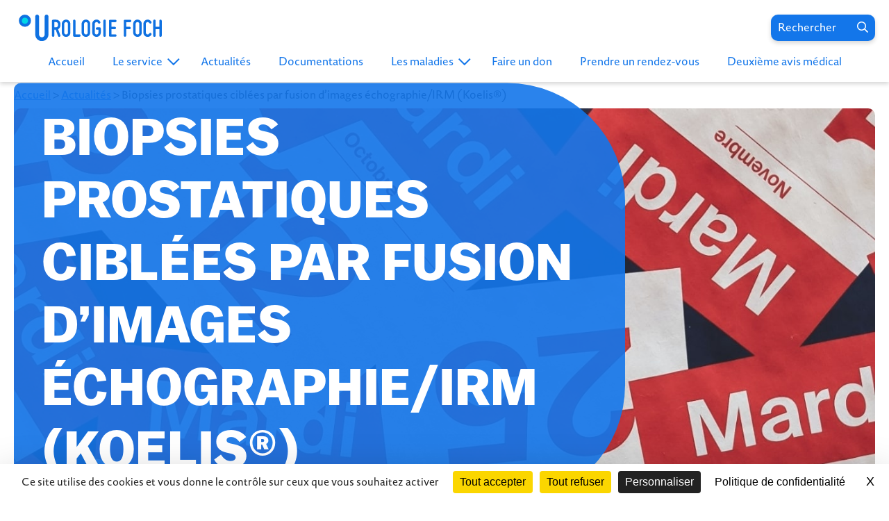

--- FILE ---
content_type: text/html; charset=UTF-8
request_url: https://www.urologie-foch.fr/fr/actualites/biopsies-prostatiques-ciblees-par-fusion-dimages-echographie-irm-koelis/
body_size: 10331
content:
<!DOCTYPE html><html lang="fr-FR" class="no-js no-svg"><head><meta charset="UTF-8"> <!--[if IE]><meta http-equiv="X-UA-Compatible" content="IE=edge"><![endif]--><meta name="author" content="Agence Buzz"><meta name="viewport" content="width=device-width, initial-scale=1.0, shrink-to-fit=no"><link rel="profile" href="http://gmpg.org/xfn/11"> <script>(function(html){html.className = html.className.replace(/\bno-js\b/,'js')})(document.documentElement);</script> <meta name='robots' content='index, follow, max-image-preview:large, max-snippet:-1, max-video-preview:-1' /><style>img:is([sizes="auto" i], [sizes^="auto," i]) { contain-intrinsic-size: 3000px 1500px }</style><script type="text/javascript" src="https://tarteaucitron.io/load.js?domain=www.urologie-foch.fr&uuid=6b46f3325a36915bf7134268bd5a345e43dd7879"></script><meta name="google-site-verification" content="nEa_KO9ye5lTsXHoVtXPrfa5x9olJpVmLi1PNPhJYH8" /><link media="all" href="https://www.urologie-foch.fr/wp-content/cache/autoptimize/css/autoptimize_e667082c72d2651af62923e0dadf89fc.css" rel="stylesheet"><title>Biopsies prostatiques ciblées par fusion d’images échographie/IRM (Koelis®) | Urologie Foch</title><meta name="description" content="&nbsp; Le dépistage individuel du cancer de la prostate s’effectue par un toucher rectal annuel couplé à un dosage sanguin du PSA (Prostate Spécifique" /><link rel="canonical" href="https://www.urologie-foch.fr/fr/actualites/biopsies-prostatiques-ciblees-par-fusion-dimages-echographie-irm-koelis/" /><meta name="twitter:label1" content="Écrit par" /><meta name="twitter:data1" content="Adrien Vidart" /><meta name="twitter:label2" content="Durée de lecture estimée" /><meta name="twitter:data2" content="2 minutes" /> <script type="application/ld+json" class="yoast-schema-graph">{"@context":"https://schema.org","@graph":[{"@type":"NewsArticle","@id":"https://www.urologie-foch.fr/fr/actualites/biopsies-prostatiques-ciblees-par-fusion-dimages-echographie-irm-koelis/#article","isPartOf":{"@id":"https://www.urologie-foch.fr/fr/actualites/biopsies-prostatiques-ciblees-par-fusion-dimages-echographie-irm-koelis/"},"author":{"name":"Adrien Vidart","@id":"https://www.urologie-foch.fr/fr/#/schema/person/fea794ef7930eef07210693f4118130e"},"headline":"Biopsies prostatiques ciblées par fusion d’images échographie/IRM (Koelis®)","datePublished":"2019-12-26T14:19:01+00:00","mainEntityOfPage":{"@id":"https://www.urologie-foch.fr/fr/actualites/biopsies-prostatiques-ciblees-par-fusion-dimages-echographie-irm-koelis/"},"wordCount":475,"publisher":{"@id":"https://www.urologie-foch.fr/fr/#organization"},"image":{"@id":"https://www.urologie-foch.fr/fr/actualites/biopsies-prostatiques-ciblees-par-fusion-dimages-echographie-irm-koelis/#primaryimage"},"thumbnailUrl":"https://www.urologie-foch.fr/wp-content/uploads/2019/12/Prostate-Koelis.png","articleSection":["Actualités"],"inLanguage":"fr-FR"},{"@type":"WebPage","@id":"https://www.urologie-foch.fr/fr/actualites/biopsies-prostatiques-ciblees-par-fusion-dimages-echographie-irm-koelis/","url":"https://www.urologie-foch.fr/fr/actualites/biopsies-prostatiques-ciblees-par-fusion-dimages-echographie-irm-koelis/","name":"Biopsies prostatiques ciblées par fusion d’images échographie/IRM (Koelis®) | Urologie Foch","isPartOf":{"@id":"https://www.urologie-foch.fr/fr/#website"},"primaryImageOfPage":{"@id":"https://www.urologie-foch.fr/fr/actualites/biopsies-prostatiques-ciblees-par-fusion-dimages-echographie-irm-koelis/#primaryimage"},"image":{"@id":"https://www.urologie-foch.fr/fr/actualites/biopsies-prostatiques-ciblees-par-fusion-dimages-echographie-irm-koelis/#primaryimage"},"thumbnailUrl":"https://www.urologie-foch.fr/wp-content/uploads/2019/12/Prostate-Koelis.png","datePublished":"2019-12-26T14:19:01+00:00","description":"&nbsp; Le dépistage individuel du cancer de la prostate s’effectue par un toucher rectal annuel couplé à un dosage sanguin du PSA (Prostate Spécifique","breadcrumb":{"@id":"https://www.urologie-foch.fr/fr/actualites/biopsies-prostatiques-ciblees-par-fusion-dimages-echographie-irm-koelis/#breadcrumb"},"inLanguage":"fr-FR","potentialAction":[{"@type":"ReadAction","target":["https://www.urologie-foch.fr/fr/actualites/biopsies-prostatiques-ciblees-par-fusion-dimages-echographie-irm-koelis/"]}]},{"@type":"ImageObject","inLanguage":"fr-FR","@id":"https://www.urologie-foch.fr/fr/actualites/biopsies-prostatiques-ciblees-par-fusion-dimages-echographie-irm-koelis/#primaryimage","url":"https://www.urologie-foch.fr/wp-content/uploads/2019/12/Prostate-Koelis.png","contentUrl":"https://www.urologie-foch.fr/wp-content/uploads/2019/12/Prostate-Koelis.png","width":926,"height":793},{"@type":"BreadcrumbList","@id":"https://www.urologie-foch.fr/fr/actualites/biopsies-prostatiques-ciblees-par-fusion-dimages-echographie-irm-koelis/#breadcrumb","itemListElement":[{"@type":"ListItem","position":1,"name":"Accueil","item":"https://www.urologie-foch.fr/fr/"},{"@type":"ListItem","position":2,"name":"Actualités","item":"https://www.urologie-foch.fr/fr/actualites/"},{"@type":"ListItem","position":3,"name":"Biopsies prostatiques ciblées par fusion d’images échographie/IRM (Koelis®)"}]},{"@type":"WebSite","@id":"https://www.urologie-foch.fr/fr/#website","url":"https://www.urologie-foch.fr/fr/","name":"Urologie Foch","description":"Le service d’urologie de l&#039;hôpital Foch","publisher":{"@id":"https://www.urologie-foch.fr/fr/#organization"},"potentialAction":[{"@type":"SearchAction","target":{"@type":"EntryPoint","urlTemplate":"https://www.urologie-foch.fr/fr/?s={search_term_string}"},"query-input":{"@type":"PropertyValueSpecification","valueRequired":true,"valueName":"search_term_string"}}],"inLanguage":"fr-FR"},{"@type":"Organization","@id":"https://www.urologie-foch.fr/fr/#organization","name":"Service d'Urologie de l'hôpital Foch","url":"https://www.urologie-foch.fr/fr/","logo":{"@type":"ImageObject","inLanguage":"fr-FR","@id":"https://www.urologie-foch.fr/fr/#/schema/logo/image/","url":"https://i0.wp.com/www.urologie-foch.fr/wp-content/uploads/2022/03/logo.png?fit=230%2C45&ssl=1","contentUrl":"https://i0.wp.com/www.urologie-foch.fr/wp-content/uploads/2022/03/logo.png?fit=230%2C45&ssl=1","width":230,"height":45,"caption":"Service d'Urologie de l'hôpital Foch"},"image":{"@id":"https://www.urologie-foch.fr/fr/#/schema/logo/image/"}},{"@type":"Person","@id":"https://www.urologie-foch.fr/fr/#/schema/person/fea794ef7930eef07210693f4118130e","name":"Adrien Vidart","image":{"@type":"ImageObject","inLanguage":"fr-FR","@id":"https://www.urologie-foch.fr/fr/#/schema/person/image/","url":"https://secure.gravatar.com/avatar/29ab4d9c261d99907bc95cf7df6b9d501dff55c1500fa9166aa06e38eaca2a90?s=96&d=mm&r=g","contentUrl":"https://secure.gravatar.com/avatar/29ab4d9c261d99907bc95cf7df6b9d501dff55c1500fa9166aa06e38eaca2a90?s=96&d=mm&r=g","caption":"Adrien Vidart"}}]}</script> <link rel='dns-prefetch' href='//v0.wordpress.com' /><link rel="alternate" type="application/rss+xml" title="Urologie Foch &raquo; Flux" href="https://www.urologie-foch.fr/fr/feed/" />  <script src="//www.googletagmanager.com/gtag/js?id=G-LN14S3W747"  data-cfasync="false" data-wpfc-render="false" async></script> <script data-cfasync="false" data-wpfc-render="false">var mi_version = '9.11.1';
				var mi_track_user = true;
				var mi_no_track_reason = '';
								var MonsterInsightsDefaultLocations = {"page_location":"https:\/\/www.urologie-foch.fr\/fr\/actualites\/biopsies-prostatiques-ciblees-par-fusion-dimages-echographie-irm-koelis\/"};
								if ( typeof MonsterInsightsPrivacyGuardFilter === 'function' ) {
					var MonsterInsightsLocations = (typeof MonsterInsightsExcludeQuery === 'object') ? MonsterInsightsPrivacyGuardFilter( MonsterInsightsExcludeQuery ) : MonsterInsightsPrivacyGuardFilter( MonsterInsightsDefaultLocations );
				} else {
					var MonsterInsightsLocations = (typeof MonsterInsightsExcludeQuery === 'object') ? MonsterInsightsExcludeQuery : MonsterInsightsDefaultLocations;
				}

								var disableStrs = [
										'ga-disable-G-LN14S3W747',
									];

				/* Function to detect opted out users */
				function __gtagTrackerIsOptedOut() {
					for (var index = 0; index < disableStrs.length; index++) {
						if (document.cookie.indexOf(disableStrs[index] + '=true') > -1) {
							return true;
						}
					}

					return false;
				}

				/* Disable tracking if the opt-out cookie exists. */
				if (__gtagTrackerIsOptedOut()) {
					for (var index = 0; index < disableStrs.length; index++) {
						window[disableStrs[index]] = true;
					}
				}

				/* Opt-out function */
				function __gtagTrackerOptout() {
					for (var index = 0; index < disableStrs.length; index++) {
						document.cookie = disableStrs[index] + '=true; expires=Thu, 31 Dec 2099 23:59:59 UTC; path=/';
						window[disableStrs[index]] = true;
					}
				}

				if ('undefined' === typeof gaOptout) {
					function gaOptout() {
						__gtagTrackerOptout();
					}
				}
								window.dataLayer = window.dataLayer || [];

				window.MonsterInsightsDualTracker = {
					helpers: {},
					trackers: {},
				};
				if (mi_track_user) {
					function __gtagDataLayer() {
						dataLayer.push(arguments);
					}

					function __gtagTracker(type, name, parameters) {
						if (!parameters) {
							parameters = {};
						}

						if (parameters.send_to) {
							__gtagDataLayer.apply(null, arguments);
							return;
						}

						if (type === 'event') {
														parameters.send_to = monsterinsights_frontend.v4_id;
							var hookName = name;
							if (typeof parameters['event_category'] !== 'undefined') {
								hookName = parameters['event_category'] + ':' + name;
							}

							if (typeof MonsterInsightsDualTracker.trackers[hookName] !== 'undefined') {
								MonsterInsightsDualTracker.trackers[hookName](parameters);
							} else {
								__gtagDataLayer('event', name, parameters);
							}
							
						} else {
							__gtagDataLayer.apply(null, arguments);
						}
					}

					__gtagTracker('js', new Date());
					__gtagTracker('set', {
						'developer_id.dZGIzZG': true,
											});
					if ( MonsterInsightsLocations.page_location ) {
						__gtagTracker('set', MonsterInsightsLocations);
					}
										__gtagTracker('config', 'G-LN14S3W747', {"allow_anchor":"true","forceSSL":"true","anonymize_ip":"true","link_attribution":"true","page_path":location.pathname + location.search + location.hash} );
										window.gtag = __gtagTracker;										(function () {
						/* https://developers.google.com/analytics/devguides/collection/analyticsjs/ */
						/* ga and __gaTracker compatibility shim. */
						var noopfn = function () {
							return null;
						};
						var newtracker = function () {
							return new Tracker();
						};
						var Tracker = function () {
							return null;
						};
						var p = Tracker.prototype;
						p.get = noopfn;
						p.set = noopfn;
						p.send = function () {
							var args = Array.prototype.slice.call(arguments);
							args.unshift('send');
							__gaTracker.apply(null, args);
						};
						var __gaTracker = function () {
							var len = arguments.length;
							if (len === 0) {
								return;
							}
							var f = arguments[len - 1];
							if (typeof f !== 'object' || f === null || typeof f.hitCallback !== 'function') {
								if ('send' === arguments[0]) {
									var hitConverted, hitObject = false, action;
									if ('event' === arguments[1]) {
										if ('undefined' !== typeof arguments[3]) {
											hitObject = {
												'eventAction': arguments[3],
												'eventCategory': arguments[2],
												'eventLabel': arguments[4],
												'value': arguments[5] ? arguments[5] : 1,
											}
										}
									}
									if ('pageview' === arguments[1]) {
										if ('undefined' !== typeof arguments[2]) {
											hitObject = {
												'eventAction': 'page_view',
												'page_path': arguments[2],
											}
										}
									}
									if (typeof arguments[2] === 'object') {
										hitObject = arguments[2];
									}
									if (typeof arguments[5] === 'object') {
										Object.assign(hitObject, arguments[5]);
									}
									if ('undefined' !== typeof arguments[1].hitType) {
										hitObject = arguments[1];
										if ('pageview' === hitObject.hitType) {
											hitObject.eventAction = 'page_view';
										}
									}
									if (hitObject) {
										action = 'timing' === arguments[1].hitType ? 'timing_complete' : hitObject.eventAction;
										hitConverted = mapArgs(hitObject);
										__gtagTracker('event', action, hitConverted);
									}
								}
								return;
							}

							function mapArgs(args) {
								var arg, hit = {};
								var gaMap = {
									'eventCategory': 'event_category',
									'eventAction': 'event_action',
									'eventLabel': 'event_label',
									'eventValue': 'event_value',
									'nonInteraction': 'non_interaction',
									'timingCategory': 'event_category',
									'timingVar': 'name',
									'timingValue': 'value',
									'timingLabel': 'event_label',
									'page': 'page_path',
									'location': 'page_location',
									'title': 'page_title',
									'referrer' : 'page_referrer',
								};
								for (arg in args) {
																		if (!(!args.hasOwnProperty(arg) || !gaMap.hasOwnProperty(arg))) {
										hit[gaMap[arg]] = args[arg];
									} else {
										hit[arg] = args[arg];
									}
								}
								return hit;
							}

							try {
								f.hitCallback();
							} catch (ex) {
							}
						};
						__gaTracker.create = newtracker;
						__gaTracker.getByName = newtracker;
						__gaTracker.getAll = function () {
							return [];
						};
						__gaTracker.remove = noopfn;
						__gaTracker.loaded = true;
						window['__gaTracker'] = __gaTracker;
					})();
									} else {
										console.log("");
					(function () {
						function __gtagTracker() {
							return null;
						}

						window['__gtagTracker'] = __gtagTracker;
						window['gtag'] = __gtagTracker;
					})();
									}</script> <style id='classic-theme-styles-inline-css'>/*! This file is auto-generated */
.wp-block-button__link{color:#fff;background-color:#32373c;border-radius:9999px;box-shadow:none;text-decoration:none;padding:calc(.667em + 2px) calc(1.333em + 2px);font-size:1.125em}.wp-block-file__button{background:#32373c;color:#fff;text-decoration:none}</style><style id='jetpack-sharing-buttons-style-inline-css'>.jetpack-sharing-buttons__services-list{display:flex;flex-direction:row;flex-wrap:wrap;gap:0;list-style-type:none;margin:5px;padding:0}.jetpack-sharing-buttons__services-list.has-small-icon-size{font-size:12px}.jetpack-sharing-buttons__services-list.has-normal-icon-size{font-size:16px}.jetpack-sharing-buttons__services-list.has-large-icon-size{font-size:24px}.jetpack-sharing-buttons__services-list.has-huge-icon-size{font-size:36px}@media print{.jetpack-sharing-buttons__services-list{display:none!important}}.editor-styles-wrapper .wp-block-jetpack-sharing-buttons{gap:0;padding-inline-start:0}ul.jetpack-sharing-buttons__services-list.has-background{padding:1.25em 2.375em}</style><style id='global-styles-inline-css'>:root{--wp--preset--aspect-ratio--square: 1;--wp--preset--aspect-ratio--4-3: 4/3;--wp--preset--aspect-ratio--3-4: 3/4;--wp--preset--aspect-ratio--3-2: 3/2;--wp--preset--aspect-ratio--2-3: 2/3;--wp--preset--aspect-ratio--16-9: 16/9;--wp--preset--aspect-ratio--9-16: 9/16;--wp--preset--color--black: #000000;--wp--preset--color--cyan-bluish-gray: #abb8c3;--wp--preset--color--white: #ffffff;--wp--preset--color--pale-pink: #f78da7;--wp--preset--color--vivid-red: #cf2e2e;--wp--preset--color--luminous-vivid-orange: #ff6900;--wp--preset--color--luminous-vivid-amber: #fcb900;--wp--preset--color--light-green-cyan: #7bdcb5;--wp--preset--color--vivid-green-cyan: #00d084;--wp--preset--color--pale-cyan-blue: #8ed1fc;--wp--preset--color--vivid-cyan-blue: #0693e3;--wp--preset--color--vivid-purple: #9b51e0;--wp--preset--gradient--vivid-cyan-blue-to-vivid-purple: linear-gradient(135deg,rgba(6,147,227,1) 0%,rgb(155,81,224) 100%);--wp--preset--gradient--light-green-cyan-to-vivid-green-cyan: linear-gradient(135deg,rgb(122,220,180) 0%,rgb(0,208,130) 100%);--wp--preset--gradient--luminous-vivid-amber-to-luminous-vivid-orange: linear-gradient(135deg,rgba(252,185,0,1) 0%,rgba(255,105,0,1) 100%);--wp--preset--gradient--luminous-vivid-orange-to-vivid-red: linear-gradient(135deg,rgba(255,105,0,1) 0%,rgb(207,46,46) 100%);--wp--preset--gradient--very-light-gray-to-cyan-bluish-gray: linear-gradient(135deg,rgb(238,238,238) 0%,rgb(169,184,195) 100%);--wp--preset--gradient--cool-to-warm-spectrum: linear-gradient(135deg,rgb(74,234,220) 0%,rgb(151,120,209) 20%,rgb(207,42,186) 40%,rgb(238,44,130) 60%,rgb(251,105,98) 80%,rgb(254,248,76) 100%);--wp--preset--gradient--blush-light-purple: linear-gradient(135deg,rgb(255,206,236) 0%,rgb(152,150,240) 100%);--wp--preset--gradient--blush-bordeaux: linear-gradient(135deg,rgb(254,205,165) 0%,rgb(254,45,45) 50%,rgb(107,0,62) 100%);--wp--preset--gradient--luminous-dusk: linear-gradient(135deg,rgb(255,203,112) 0%,rgb(199,81,192) 50%,rgb(65,88,208) 100%);--wp--preset--gradient--pale-ocean: linear-gradient(135deg,rgb(255,245,203) 0%,rgb(182,227,212) 50%,rgb(51,167,181) 100%);--wp--preset--gradient--electric-grass: linear-gradient(135deg,rgb(202,248,128) 0%,rgb(113,206,126) 100%);--wp--preset--gradient--midnight: linear-gradient(135deg,rgb(2,3,129) 0%,rgb(40,116,252) 100%);--wp--preset--font-size--small: 13px;--wp--preset--font-size--medium: 20px;--wp--preset--font-size--large: 36px;--wp--preset--font-size--x-large: 42px;--wp--preset--spacing--20: 0.44rem;--wp--preset--spacing--30: 0.67rem;--wp--preset--spacing--40: 1rem;--wp--preset--spacing--50: 1.5rem;--wp--preset--spacing--60: 2.25rem;--wp--preset--spacing--70: 3.38rem;--wp--preset--spacing--80: 5.06rem;--wp--preset--shadow--natural: 6px 6px 9px rgba(0, 0, 0, 0.2);--wp--preset--shadow--deep: 12px 12px 50px rgba(0, 0, 0, 0.4);--wp--preset--shadow--sharp: 6px 6px 0px rgba(0, 0, 0, 0.2);--wp--preset--shadow--outlined: 6px 6px 0px -3px rgba(255, 255, 255, 1), 6px 6px rgba(0, 0, 0, 1);--wp--preset--shadow--crisp: 6px 6px 0px rgba(0, 0, 0, 1);}:where(.is-layout-flex){gap: 0.5em;}:where(.is-layout-grid){gap: 0.5em;}body .is-layout-flex{display: flex;}.is-layout-flex{flex-wrap: wrap;align-items: center;}.is-layout-flex > :is(*, div){margin: 0;}body .is-layout-grid{display: grid;}.is-layout-grid > :is(*, div){margin: 0;}:where(.wp-block-columns.is-layout-flex){gap: 2em;}:where(.wp-block-columns.is-layout-grid){gap: 2em;}:where(.wp-block-post-template.is-layout-flex){gap: 1.25em;}:where(.wp-block-post-template.is-layout-grid){gap: 1.25em;}.has-black-color{color: var(--wp--preset--color--black) !important;}.has-cyan-bluish-gray-color{color: var(--wp--preset--color--cyan-bluish-gray) !important;}.has-white-color{color: var(--wp--preset--color--white) !important;}.has-pale-pink-color{color: var(--wp--preset--color--pale-pink) !important;}.has-vivid-red-color{color: var(--wp--preset--color--vivid-red) !important;}.has-luminous-vivid-orange-color{color: var(--wp--preset--color--luminous-vivid-orange) !important;}.has-luminous-vivid-amber-color{color: var(--wp--preset--color--luminous-vivid-amber) !important;}.has-light-green-cyan-color{color: var(--wp--preset--color--light-green-cyan) !important;}.has-vivid-green-cyan-color{color: var(--wp--preset--color--vivid-green-cyan) !important;}.has-pale-cyan-blue-color{color: var(--wp--preset--color--pale-cyan-blue) !important;}.has-vivid-cyan-blue-color{color: var(--wp--preset--color--vivid-cyan-blue) !important;}.has-vivid-purple-color{color: var(--wp--preset--color--vivid-purple) !important;}.has-black-background-color{background-color: var(--wp--preset--color--black) !important;}.has-cyan-bluish-gray-background-color{background-color: var(--wp--preset--color--cyan-bluish-gray) !important;}.has-white-background-color{background-color: var(--wp--preset--color--white) !important;}.has-pale-pink-background-color{background-color: var(--wp--preset--color--pale-pink) !important;}.has-vivid-red-background-color{background-color: var(--wp--preset--color--vivid-red) !important;}.has-luminous-vivid-orange-background-color{background-color: var(--wp--preset--color--luminous-vivid-orange) !important;}.has-luminous-vivid-amber-background-color{background-color: var(--wp--preset--color--luminous-vivid-amber) !important;}.has-light-green-cyan-background-color{background-color: var(--wp--preset--color--light-green-cyan) !important;}.has-vivid-green-cyan-background-color{background-color: var(--wp--preset--color--vivid-green-cyan) !important;}.has-pale-cyan-blue-background-color{background-color: var(--wp--preset--color--pale-cyan-blue) !important;}.has-vivid-cyan-blue-background-color{background-color: var(--wp--preset--color--vivid-cyan-blue) !important;}.has-vivid-purple-background-color{background-color: var(--wp--preset--color--vivid-purple) !important;}.has-black-border-color{border-color: var(--wp--preset--color--black) !important;}.has-cyan-bluish-gray-border-color{border-color: var(--wp--preset--color--cyan-bluish-gray) !important;}.has-white-border-color{border-color: var(--wp--preset--color--white) !important;}.has-pale-pink-border-color{border-color: var(--wp--preset--color--pale-pink) !important;}.has-vivid-red-border-color{border-color: var(--wp--preset--color--vivid-red) !important;}.has-luminous-vivid-orange-border-color{border-color: var(--wp--preset--color--luminous-vivid-orange) !important;}.has-luminous-vivid-amber-border-color{border-color: var(--wp--preset--color--luminous-vivid-amber) !important;}.has-light-green-cyan-border-color{border-color: var(--wp--preset--color--light-green-cyan) !important;}.has-vivid-green-cyan-border-color{border-color: var(--wp--preset--color--vivid-green-cyan) !important;}.has-pale-cyan-blue-border-color{border-color: var(--wp--preset--color--pale-cyan-blue) !important;}.has-vivid-cyan-blue-border-color{border-color: var(--wp--preset--color--vivid-cyan-blue) !important;}.has-vivid-purple-border-color{border-color: var(--wp--preset--color--vivid-purple) !important;}.has-vivid-cyan-blue-to-vivid-purple-gradient-background{background: var(--wp--preset--gradient--vivid-cyan-blue-to-vivid-purple) !important;}.has-light-green-cyan-to-vivid-green-cyan-gradient-background{background: var(--wp--preset--gradient--light-green-cyan-to-vivid-green-cyan) !important;}.has-luminous-vivid-amber-to-luminous-vivid-orange-gradient-background{background: var(--wp--preset--gradient--luminous-vivid-amber-to-luminous-vivid-orange) !important;}.has-luminous-vivid-orange-to-vivid-red-gradient-background{background: var(--wp--preset--gradient--luminous-vivid-orange-to-vivid-red) !important;}.has-very-light-gray-to-cyan-bluish-gray-gradient-background{background: var(--wp--preset--gradient--very-light-gray-to-cyan-bluish-gray) !important;}.has-cool-to-warm-spectrum-gradient-background{background: var(--wp--preset--gradient--cool-to-warm-spectrum) !important;}.has-blush-light-purple-gradient-background{background: var(--wp--preset--gradient--blush-light-purple) !important;}.has-blush-bordeaux-gradient-background{background: var(--wp--preset--gradient--blush-bordeaux) !important;}.has-luminous-dusk-gradient-background{background: var(--wp--preset--gradient--luminous-dusk) !important;}.has-pale-ocean-gradient-background{background: var(--wp--preset--gradient--pale-ocean) !important;}.has-electric-grass-gradient-background{background: var(--wp--preset--gradient--electric-grass) !important;}.has-midnight-gradient-background{background: var(--wp--preset--gradient--midnight) !important;}.has-small-font-size{font-size: var(--wp--preset--font-size--small) !important;}.has-medium-font-size{font-size: var(--wp--preset--font-size--medium) !important;}.has-large-font-size{font-size: var(--wp--preset--font-size--large) !important;}.has-x-large-font-size{font-size: var(--wp--preset--font-size--x-large) !important;}
:where(.wp-block-post-template.is-layout-flex){gap: 1.25em;}:where(.wp-block-post-template.is-layout-grid){gap: 1.25em;}
:where(.wp-block-columns.is-layout-flex){gap: 2em;}:where(.wp-block-columns.is-layout-grid){gap: 2em;}
:root :where(.wp-block-pullquote){font-size: 1.5em;line-height: 1.6;}</style><link rel='stylesheet' id='dashicons-css' href='https://www.urologie-foch.fr/wp-includes/css/dashicons.min.css' media='all' /> <script data-cfasync="false" data-wpfc-render="false" id='monsterinsights-frontend-script-js-extra'>var monsterinsights_frontend = {"js_events_tracking":"true","download_extensions":"doc,pdf,ppt,zip,xls,docx,pptx,xlsx","inbound_paths":"[]","home_url":"https:\/\/www.urologie-foch.fr","hash_tracking":"true","v4_id":"G-LN14S3W747"};</script> <link rel="https://api.w.org/" href="https://www.urologie-foch.fr/wp-json/" /><link rel="alternate" title="JSON" type="application/json" href="https://www.urologie-foch.fr/wp-json/wp/v2/posts/1264" /><link rel="EditURI" type="application/rsd+xml" title="RSD" href="https://www.urologie-foch.fr/xmlrpc.php?rsd" /><link rel='shortlink' href='https://wp.me/p7emoY-ko' /><link rel="alternate" title="oEmbed (JSON)" type="application/json+oembed" href="https://www.urologie-foch.fr/wp-json/oembed/1.0/embed?url=https%3A%2F%2Fwww.urologie-foch.fr%2Ffr%2Factualites%2Fbiopsies-prostatiques-ciblees-par-fusion-dimages-echographie-irm-koelis%2F" /><link rel="alternate" title="oEmbed (XML)" type="text/xml+oembed" href="https://www.urologie-foch.fr/wp-json/oembed/1.0/embed?url=https%3A%2F%2Fwww.urologie-foch.fr%2Ffr%2Factualites%2Fbiopsies-prostatiques-ciblees-par-fusion-dimages-echographie-irm-koelis%2F&#038;format=xml" /><link rel="icon" href="https://www.urologie-foch.fr/wp-content/uploads/2015/09/cropped-favicon-160x160.png" sizes="32x32" /><link rel="icon" href="https://www.urologie-foch.fr/wp-content/uploads/2015/09/cropped-favicon-254x254.png" sizes="192x192" /><link rel="apple-touch-icon" href="https://www.urologie-foch.fr/wp-content/uploads/2015/09/cropped-favicon-254x254.png" /><meta name="msapplication-TileImage" content="https://www.urologie-foch.fr/wp-content/uploads/2015/09/cropped-favicon-320x320.png" /></head><body class="wp-singular post-template-default single single-post postid-1264 single-format-standard wp-theme-urologiefoch22"><div id="wrapper"> <noscript><div class="states warning">Pour une meilleure utilisation de ce site, veuillez activer JavaScript dans votre navigateur.</div></noscript><header id="header"><div class="site-title"><a href="https://www.urologie-foch.fr/fr/" rel="home" title="Retour à l'accueil">Urologie Foch</a></div> <button aria-pressed="false" type="button" id="menu-button" tabindex="1"><span class="burger"></span>&nbsp;<span class="menu-title">Afficher le menu</span></button><div id="header-nav"><nav role="navigation"><ul id="menu-menu-principal-fr" class="menu"><li id="menu-item-42" class="menu-item menu-item-type-custom menu-item-object-custom menu-item-home menu-item-42"><a href="http://www.urologie-foch.fr/fr/">Accueil</a></li><li id="menu-item-50" class="menu-item menu-item-type-post_type menu-item-object-page menu-item-has-children menu-item-50"><a href="https://www.urologie-foch.fr/fr/le-service/">Le service</a><ul class="sub-menu"><li id="menu-item-490" class="menu-item menu-item-type-post_type menu-item-object-page menu-item-490"><a href="https://www.urologie-foch.fr/fr/le-service/les-membres-de-lequipe/">Les membres de l’équipe</a></li><li id="menu-item-740" class="menu-item menu-item-type-post_type menu-item-object-page menu-item-740"><a href="https://www.urologie-foch.fr/fr/le-service/lhopital-foch/">L’hôpital Foch</a></li></ul></li><li id="menu-item-57" class="menu-item menu-item-type-taxonomy menu-item-object-category current-post-ancestor current-menu-parent current-post-parent menu-item-57"><a href="https://www.urologie-foch.fr/fr/actualites/">Actualités</a></li><li id="menu-item-454" class="menu-item menu-item-type-post_type menu-item-object-page menu-item-454"><a href="https://www.urologie-foch.fr/fr/documentations/">Documentations</a></li><li id="menu-item-51" class="cols col-2 menu-item menu-item-type-post_type menu-item-object-page menu-item-has-children menu-item-51"><a href="https://www.urologie-foch.fr/fr/les-maladies/">Les maladies</a><ul class="sub-menu"><li id="menu-item-44" class="menu-item menu-item-type-post_type menu-item-object-page menu-item-44"><a href="https://www.urologie-foch.fr/fr/les-maladies/cancer-de-la-prostate/" title="Cancer de prostate">Cancer de la prostate</a></li><li id="menu-item-43" class="menu-item menu-item-type-post_type menu-item-object-page menu-item-43"><a href="https://www.urologie-foch.fr/fr/les-maladies/adenome-de-la-prostate/" title="Adénome de prostate">Adénome de la prostate</a></li><li id="menu-item-45" class="menu-item menu-item-type-post_type menu-item-object-page menu-item-45"><a href="https://www.urologie-foch.fr/fr/les-maladies/cancer-du-rein/" title="Cancer du rein">Les cancers du rein</a></li><li id="menu-item-56" class="menu-item menu-item-type-post_type menu-item-object-page menu-item-56"><a href="https://www.urologie-foch.fr/fr/les-maladies/tumeur-de-la-vessie/" title="Tumeur de vessie">Tumeur de la vessie</a></li><li id="menu-item-631" class="menu-item menu-item-type-post_type menu-item-object-page menu-item-631"><a href="https://www.urologie-foch.fr/fr/les-maladies/lonco-urologie/">L’onco-Urologie</a></li><li id="menu-item-52" class="menu-item menu-item-type-post_type menu-item-object-page menu-item-52"><a href="https://www.urologie-foch.fr/fr/les-maladies/lithiase-urinaire/">Lithiase urinaire</a></li><li id="menu-item-48" class="menu-item menu-item-type-post_type menu-item-object-page menu-item-48"><a href="https://www.urologie-foch.fr/fr/les-maladies/incontinence-urinaire/">Incontinence urinaire</a></li><li id="menu-item-55" class="menu-item menu-item-type-post_type menu-item-object-page menu-item-55"><a href="https://www.urologie-foch.fr/fr/les-maladies/troubles-de-la-statique-pelvienne/">Troubles de la statique pelvienne</a></li><li id="menu-item-54" class="menu-item menu-item-type-post_type menu-item-object-page menu-item-54"><a href="https://www.urologie-foch.fr/fr/les-maladies/transplantation-renale/">Transplantation rénale</a></li><li id="menu-item-46" class="menu-item menu-item-type-post_type menu-item-object-page menu-item-46"><a href="https://www.urologie-foch.fr/fr/les-maladies/chirurgie-de-la-verge/">Chirurgie de la verge</a></li><li id="menu-item-53" class="menu-item menu-item-type-post_type menu-item-object-page menu-item-53"><a href="https://www.urologie-foch.fr/fr/les-maladies/stenoses-de-luretre/" title="Sténoses de l&rsquo;urètre">Sténoses de l’urètre</a></li><li id="menu-item-424" class="menu-item menu-item-type-post_type menu-item-object-page menu-item-424"><a href="https://www.urologie-foch.fr/fr/les-maladies/tumeurs-du-testicule/">Tumeurs du Testicule</a></li></ul></li><li id="menu-item-49" class="menu-item menu-item-type-post_type menu-item-object-page menu-item-49"><a href="https://www.urologie-foch.fr/fr/faire-un-don/" title="le CRU">Faire un don</a></li><li id="menu-item-47" class="menu-item menu-item-type-post_type menu-item-object-page menu-item-47"><a href="https://www.urologie-foch.fr/fr/prendre-un-rendez-vous/" title="Contact">Prendre un rendez-vous</a></li><li id="menu-item-1621" class="menu-item menu-item-type-post_type menu-item-object-page menu-item-1621"><a href="https://www.urologie-foch.fr/fr/deuxieme-avis-medical/">Deuxième avis médical</a></li></ul></nav></div><div id="header-search"><form role="search" method="get" id="searchform" class="searchform" action="https://www.urologie-foch.fr/fr/"> <label> <span class="screen-reader-text">Effectuer une recherche</span> <input type="search" required placeholder="Rechercher" value="" name="s" id="s"> </label> <button type="submit"><i class="far fa-search"></i> <span class="fontawesome-text">Rechercher</span></button></form></div></header><main id="main" role="main"><section itemprop="mainContentOfPage" id="post" class="post"><article id="post-1264" class="wrapper post-1264 post type-post status-publish format-standard has-post-thumbnail hentry category-actualites" itemscope itemtype="https://schema.org/Article"><div id="breadcrumbs"><span><span><a href="https://www.urologie-foch.fr/fr/">Accueil</a></span> &gt; <span><a href="https://www.urologie-foch.fr/fr/actualites/">Actualités</a></span> &gt; <span class="breadcrumb_last" aria-current="page">Biopsies prostatiques ciblées par fusion d’images échographie/IRM (Koelis®)</span></span></div><header class="header-content"> <img class="reveal-main-img" src="https://www.urologie-foch.fr/wp-content/themes/urologiefoch22/images/calendrier-min.jpg" alt="Biopsies prostatiques ciblées par fusion d’images échographie/IRM (Koelis®)" loading="lazy"><h1 class="reveal-main-title" itemprop="headline"> <span itemprop="mainEntityOfPage">Biopsies prostatiques ciblées par fusion d’images échographie/IRM (Koelis®)</span></h1> <small class="domhidden"> Publié le <time itemprop="datePublished" datetime="2019-12-26">26 décembre 2019</time> par <span itemprop="author">Communication Urologie Foch</span> chez <span itemprop="publisher" itemscope itemtype="https://schema.org/Organization"> <span itemprop="name">Urologie Foch</span> <span itemprop="logo" itemscope itemtype="https://schema.org/ImageObject"><meta itemprop="url" content="https://www.urologie-foch.fr/wp-content/themes/urologiefoch22/images/svgs/logo.svg"><meta itemprop="width" content="214"><meta itemprop="height" content="40"> </span> </span> . Modifié le <time itemprop="dateModified" datetime="2019-12-26">26 décembre 2019</time> <span itemprop="image" itemscope itemtype="https://schema.org/ImageObject"><meta itemprop="url" content="https://www.urologie-foch.fr/wp-content/uploads/2019/12/Prostate-Koelis.png"><meta itemprop="width" content="926"><meta itemprop="height" content="793"> </span> </small></header><div class="post-content" itemprop="articleBody"><p>&nbsp;</p><p>Le dépistage individuel du cancer de la prostate s’effectue par un toucher rectal annuel couplé à un dosage sanguin du PSA (Prostate Spécifique Antigène). Depuis 2018, les nouvelles recommandations du  dépistage du cancer de prostate éditées par l’Association Française d’Urologie (AFU) proposent la réalisation d’une IRM prostatique, avant la réalisation de biopsies prostatiques. <img fetchpriority="high" decoding="async" class="alignleft" src="https://www.urologie-foch.fr/wp-content/uploads/2019/12/Prostate-Koelis.png" alt="https://www.urologie-foch.fr/wp-content/uploads/2019/12/Prostate-Koelis.png" width="415" height="355" /></p><p>En cas de lésion suspecte classée selon la classification de PIRADS à l’IRM, votre urologue pourra vous proposer la réalisation de biopsies ciblées. Cette technique permet d&rsquo;améliorer significativement la détection de cancer de prostate.<br /> À l&rsquo;hôpital Foch, ces prélèvements sont réalisés en 3D, grâce au système performant de <strong>fusion d’images échographie/IRM (Koelis®</strong>). Ce système français breveté intègre les images de votre IRM prostatique et les synchronise à celle de l’échographie endo-rectale.</p><p>Votre IRM prostatique effectuée en externe sera relue en collaboration avec l&rsquo;équipe de radiologie de l&rsquo;Hôpital Foch. Cette analyse spécifique nous permettra d&rsquo;objectiver des zones suspectes de cancer de prostate à l&rsquo;IRM.</p><p>Le geste de biopsie associe des prélèvements systématisés appelés biopsies randomisées et des biopsies ciblées sur les zones suspectes précédemment repérées.</p><p>Le Dr Ghoneim et le Dr Nédélec, chirurgiens urologues dans le service, s’assurent en temps réel, de bien prélever les zones ciblées à l’IRM. Le geste est réalisé en ambulatoire, en position gynécologique, sous anesthésie locale. Une sonde spécifique d&rsquo;échographie endo-rectale est introduite par l&rsquo;anus.</p><p>L’analyse des biopsies est ensuite rendue par le laboratoire d’anatomopathologie. Un rendez-vous d’annonce des résultats vous sera proposé à 1 mois pour discuter de la prise en charge adaptée avec votre chirurgien référent.</p><p>Les complications urologiques post- biopsies sont rares, moins de 3 %  à type d’infection ou de saignement au niveau des selles, du sperme ou des urines. Elles peuvent nécessiter une hospitalisation en cas de fièvre afin de débuter une antibiothérapie intra veineuse. Si tel est le cas, un chirurgien de l’équipe est joignable 24h/24h pour assurer votre suivi, en collaboration avec le service d’urgence de notre établissement.</p><p>Pour plus de renseignements, nous vous invitons à consulter :</p><ul><li>le site du constructeur Koelis®, sur lequel vous trouverez <a href="https://koelis.com/en/transrectal-biopsy/#section1">une vidéo explicative,</a> </li><li>La fiche d’information de l’Association Française d’Urologie<a href="https://www.urofrance.org/lurologie-grandpublic/fiches-patient/fiches-traitements.html"> expliquant le geste </a></li></ul><p>Nous nous tenons à votre disposition pour organiser un rendez-vous, afin d&rsquo;organiser vos biopsies Koelis® un mardi à l&rsquo;Hôpital Foch, après discussion de votre dossier lors d&rsquo;une consultation avec un des chirurgiens de l&rsquo;équipe. </p></div><footer class="wrapper"><p>&nbsp;</p><p><a class="btn" href="https://www.urologie-foch.fr/fr/actualites/" title="Retour aux actualités"><i class="fa fa-angle-left" aria-hidden="true"></i> Retour aux actualités</a></p></footer></article></section></main></div><footer id="footer" role="contentinfo"><div class="wrapper"><div class="col"><ul id="menu-menu-footer-fr" class="menu"><li id="menu-item-59" class="menu-item menu-item-type-custom menu-item-object-custom menu-item-home menu-item-59"><a href="http://www.urologie-foch.fr/fr/">Accueil</a></li><li id="menu-item-60" class="menu-item menu-item-type-post_type menu-item-object-page menu-item-60"><a href="https://www.urologie-foch.fr/fr/les-maladies/">Les maladies</a></li><li id="menu-item-1620" class="menu-item menu-item-type-post_type menu-item-object-page menu-item-1620"><a href="https://www.urologie-foch.fr/fr/deuxieme-avis-medical/">Deuxième avis médical</a></li><li id="menu-item-69" class="menu-item menu-item-type-post_type menu-item-object-page menu-item-69"><a href="https://www.urologie-foch.fr/fr/plan-du-site/">Plan du site</a></li><li id="menu-item-67" class="menu-item menu-item-type-post_type menu-item-object-page menu-item-67"><a href="https://www.urologie-foch.fr/fr/mentions-legales/">Mentions légales</a></li></ul></div><div class="col"><ul id="menu-menu-footer-milieu-fr" class="no-puce"><li id="menu-item-463" class="menu-item menu-item-type-custom menu-item-object-custom menu-item-463"><a target="_blank" href="https://goo.gl/maps/7mFgPJKLmrT2">40, rue Worth, 92151 Suresnes</a></li><li id="menu-item-464" class="menu-item menu-item-type-custom menu-item-object-custom menu-item-464"><a href="tel:+33146252525">01 46 25 25 25</a></li></ul></div><div class="col"><div><img src="https://www.urologie-foch.fr/wp-content/themes/urologiefoch22/images/logo-footer.png" width="200" height="39" alt="Urologie Foch"></div></div></div><p id="copydroit">&copy; 2022 - Tous droits réservés <a title="Agence digitale à Bordeaux (nouvelle fenêtre)" href="https://www.agencebuzz.com">Création & Développement Agence Buzz</a></p></footer> <script type="speculationrules">{"prefetch":[{"source":"document","where":{"and":[{"href_matches":"\/*"},{"not":{"href_matches":["\/wp-*.php","\/wp-admin\/*","\/wp-content\/uploads\/*","\/wp-content\/*","\/wp-content\/plugins\/*","\/wp-content\/themes\/urologiefoch22\/*","\/*\\?(.+)"]}},{"not":{"selector_matches":"a[rel~=\"nofollow\"]"}},{"not":{"selector_matches":".no-prefetch, .no-prefetch a"}}]},"eagerness":"conservative"}]}</script> <script id="eeb-js-ajax-ef-js-extra">var eeb_ef = {"ajaxurl":"https:\/\/www.urologie-foch.fr\/wp-admin\/admin-ajax.php","security":"3f235d2a60"};</script> <script id="pll_cookie_script-js-after">(function() {
				var expirationDate = new Date();
				expirationDate.setTime( expirationDate.getTime() + 31536000 * 1000 );
				document.cookie = "pll_language=fr; expires=" + expirationDate.toUTCString() + "; path=/; secure; SameSite=Lax";
			}());</script> <script defer src="https://www.urologie-foch.fr/wp-content/cache/autoptimize/js/autoptimize_af5afe6e0baae33cc62136cdf20099eb.js"></script></body></html>
<!-- Cached by WP-Optimize (gzip) - https://teamupdraft.com/wp-optimize/ - Last modified: 23 January 2026 11h15min (Europe/Paris UTC:2) -->


--- FILE ---
content_type: text/css
request_url: https://www.urologie-foch.fr/wp-content/cache/autoptimize/css/autoptimize_e667082c72d2651af62923e0dadf89fc.css
body_size: 78860
content:
@import url("https://use.typekit.net/nco1tlt.css");
@charset "UTF-8";.wp-block-archives{box-sizing:border-box}.wp-block-archives-dropdown label{display:block}.wp-block-avatar{line-height:0}.wp-block-avatar,.wp-block-avatar img{box-sizing:border-box}.wp-block-avatar.aligncenter{text-align:center}.wp-block-audio{box-sizing:border-box}.wp-block-audio :where(figcaption){margin-bottom:1em;margin-top:.5em}.wp-block-audio audio{min-width:300px;width:100%}.wp-block-button__link{align-content:center;box-sizing:border-box;cursor:pointer;display:inline-block;height:100%;text-align:center;word-break:break-word}.wp-block-button__link.aligncenter{text-align:center}.wp-block-button__link.alignright{text-align:right}:where(.wp-block-button__link){border-radius:9999px;box-shadow:none;padding:calc(.667em + 2px) calc(1.333em + 2px);text-decoration:none}.wp-block-button[style*=text-decoration] .wp-block-button__link{text-decoration:inherit}.wp-block-buttons>.wp-block-button.has-custom-width{max-width:none}.wp-block-buttons>.wp-block-button.has-custom-width .wp-block-button__link{width:100%}.wp-block-buttons>.wp-block-button.has-custom-font-size .wp-block-button__link{font-size:inherit}.wp-block-buttons>.wp-block-button.wp-block-button__width-25{width:calc(25% - var(--wp--style--block-gap, .5em)*.75)}.wp-block-buttons>.wp-block-button.wp-block-button__width-50{width:calc(50% - var(--wp--style--block-gap, .5em)*.5)}.wp-block-buttons>.wp-block-button.wp-block-button__width-75{width:calc(75% - var(--wp--style--block-gap, .5em)*.25)}.wp-block-buttons>.wp-block-button.wp-block-button__width-100{flex-basis:100%;width:100%}.wp-block-buttons.is-vertical>.wp-block-button.wp-block-button__width-25{width:25%}.wp-block-buttons.is-vertical>.wp-block-button.wp-block-button__width-50{width:50%}.wp-block-buttons.is-vertical>.wp-block-button.wp-block-button__width-75{width:75%}.wp-block-button.is-style-squared,.wp-block-button__link.wp-block-button.is-style-squared{border-radius:0}.wp-block-button.no-border-radius,.wp-block-button__link.no-border-radius{border-radius:0!important}:root :where(.wp-block-button .wp-block-button__link.is-style-outline),:root :where(.wp-block-button.is-style-outline>.wp-block-button__link){border:2px solid;padding:.667em 1.333em}:root :where(.wp-block-button .wp-block-button__link.is-style-outline:not(.has-text-color)),:root :where(.wp-block-button.is-style-outline>.wp-block-button__link:not(.has-text-color)){color:currentColor}:root :where(.wp-block-button .wp-block-button__link.is-style-outline:not(.has-background)),:root :where(.wp-block-button.is-style-outline>.wp-block-button__link:not(.has-background)){background-color:initial;background-image:none}.wp-block-buttons{box-sizing:border-box}.wp-block-buttons.is-vertical{flex-direction:column}.wp-block-buttons.is-vertical>.wp-block-button:last-child{margin-bottom:0}.wp-block-buttons>.wp-block-button{display:inline-block;margin:0}.wp-block-buttons.is-content-justification-left{justify-content:flex-start}.wp-block-buttons.is-content-justification-left.is-vertical{align-items:flex-start}.wp-block-buttons.is-content-justification-center{justify-content:center}.wp-block-buttons.is-content-justification-center.is-vertical{align-items:center}.wp-block-buttons.is-content-justification-right{justify-content:flex-end}.wp-block-buttons.is-content-justification-right.is-vertical{align-items:flex-end}.wp-block-buttons.is-content-justification-space-between{justify-content:space-between}.wp-block-buttons.aligncenter{text-align:center}.wp-block-buttons:not(.is-content-justification-space-between,.is-content-justification-right,.is-content-justification-left,.is-content-justification-center) .wp-block-button.aligncenter{margin-left:auto;margin-right:auto;width:100%}.wp-block-buttons[style*=text-decoration] .wp-block-button,.wp-block-buttons[style*=text-decoration] .wp-block-button__link{text-decoration:inherit}.wp-block-buttons.has-custom-font-size .wp-block-button__link{font-size:inherit}.wp-block-buttons .wp-block-button__link{width:100%}.wp-block-button.aligncenter,.wp-block-calendar{text-align:center}.wp-block-calendar td,.wp-block-calendar th{border:1px solid;padding:.25em}.wp-block-calendar th{font-weight:400}.wp-block-calendar caption{background-color:inherit}.wp-block-calendar table{border-collapse:collapse;width:100%}.wp-block-calendar table:where(:not(.has-text-color)){color:#40464d}.wp-block-calendar table:where(:not(.has-text-color)) td,.wp-block-calendar table:where(:not(.has-text-color)) th{border-color:#ddd}.wp-block-calendar table.has-background th{background-color:inherit}.wp-block-calendar table.has-text-color th{color:inherit}:where(.wp-block-calendar table:not(.has-background) th){background:#ddd}.wp-block-categories{box-sizing:border-box}.wp-block-categories.alignleft{margin-right:2em}.wp-block-categories.alignright{margin-left:2em}.wp-block-categories.wp-block-categories-dropdown.aligncenter{text-align:center}.wp-block-categories .wp-block-categories__label{display:block;width:100%}.wp-block-code{box-sizing:border-box}.wp-block-code code{
  /*!rtl:begin:ignore*/direction:ltr;display:block;font-family:inherit;overflow-wrap:break-word;text-align:initial;white-space:pre-wrap
  /*!rtl:end:ignore*/}.wp-block-columns{align-items:normal!important;box-sizing:border-box;display:flex;flex-wrap:wrap!important}@media (min-width:782px){.wp-block-columns{flex-wrap:nowrap!important}}.wp-block-columns.are-vertically-aligned-top{align-items:flex-start}.wp-block-columns.are-vertically-aligned-center{align-items:center}.wp-block-columns.are-vertically-aligned-bottom{align-items:flex-end}@media (max-width:781px){.wp-block-columns:not(.is-not-stacked-on-mobile)>.wp-block-column{flex-basis:100%!important}}@media (min-width:782px){.wp-block-columns:not(.is-not-stacked-on-mobile)>.wp-block-column{flex-basis:0;flex-grow:1}.wp-block-columns:not(.is-not-stacked-on-mobile)>.wp-block-column[style*=flex-basis]{flex-grow:0}}.wp-block-columns.is-not-stacked-on-mobile{flex-wrap:nowrap!important}.wp-block-columns.is-not-stacked-on-mobile>.wp-block-column{flex-basis:0;flex-grow:1}.wp-block-columns.is-not-stacked-on-mobile>.wp-block-column[style*=flex-basis]{flex-grow:0}:where(.wp-block-columns){margin-bottom:1.75em}:where(.wp-block-columns.has-background){padding:1.25em 2.375em}.wp-block-column{flex-grow:1;min-width:0;overflow-wrap:break-word;word-break:break-word}.wp-block-column.is-vertically-aligned-top{align-self:flex-start}.wp-block-column.is-vertically-aligned-center{align-self:center}.wp-block-column.is-vertically-aligned-bottom{align-self:flex-end}.wp-block-column.is-vertically-aligned-stretch{align-self:stretch}.wp-block-column.is-vertically-aligned-bottom,.wp-block-column.is-vertically-aligned-center,.wp-block-column.is-vertically-aligned-top{width:100%}.wp-block-post-comments{box-sizing:border-box}.wp-block-post-comments .alignleft{float:left}.wp-block-post-comments .alignright{float:right}.wp-block-post-comments .navigation:after{clear:both;content:"";display:table}.wp-block-post-comments .commentlist{clear:both;list-style:none;margin:0;padding:0}.wp-block-post-comments .commentlist .comment{min-height:2.25em;padding-left:3.25em}.wp-block-post-comments .commentlist .comment p{font-size:1em;line-height:1.8;margin:1em 0}.wp-block-post-comments .commentlist .children{list-style:none;margin:0;padding:0}.wp-block-post-comments .comment-author{line-height:1.5}.wp-block-post-comments .comment-author .avatar{border-radius:1.5em;display:block;float:left;height:2.5em;margin-right:.75em;margin-top:.5em;width:2.5em}.wp-block-post-comments .comment-author cite{font-style:normal}.wp-block-post-comments .comment-meta{font-size:.875em;line-height:1.5}.wp-block-post-comments .comment-meta b{font-weight:400}.wp-block-post-comments .comment-meta .comment-awaiting-moderation{display:block;margin-bottom:1em;margin-top:1em}.wp-block-post-comments .comment-body .commentmetadata{font-size:.875em}.wp-block-post-comments .comment-form-author label,.wp-block-post-comments .comment-form-comment label,.wp-block-post-comments .comment-form-email label,.wp-block-post-comments .comment-form-url label{display:block;margin-bottom:.25em}.wp-block-post-comments .comment-form input:not([type=submit]):not([type=checkbox]),.wp-block-post-comments .comment-form textarea{box-sizing:border-box;display:block;width:100%}.wp-block-post-comments .comment-form-cookies-consent{display:flex;gap:.25em}.wp-block-post-comments .comment-form-cookies-consent #wp-comment-cookies-consent{margin-top:.35em}.wp-block-post-comments .comment-reply-title{margin-bottom:0}.wp-block-post-comments .comment-reply-title :where(small){font-size:var(--wp--preset--font-size--medium,smaller);margin-left:.5em}.wp-block-post-comments .reply{font-size:.875em;margin-bottom:1.4em}.wp-block-post-comments input:not([type=submit]),.wp-block-post-comments textarea{border:1px solid #949494;font-family:inherit;font-size:1em}.wp-block-post-comments input:not([type=submit]):not([type=checkbox]),.wp-block-post-comments textarea{padding:calc(.667em + 2px)}:where(.wp-block-post-comments input[type=submit]){border:none}.wp-block-comments{box-sizing:border-box}.wp-block-comments-pagination>.wp-block-comments-pagination-next,.wp-block-comments-pagination>.wp-block-comments-pagination-numbers,.wp-block-comments-pagination>.wp-block-comments-pagination-previous{font-size:inherit;margin-bottom:.5em;margin-right:.5em}.wp-block-comments-pagination>.wp-block-comments-pagination-next:last-child,.wp-block-comments-pagination>.wp-block-comments-pagination-numbers:last-child,.wp-block-comments-pagination>.wp-block-comments-pagination-previous:last-child{margin-right:0}.wp-block-comments-pagination .wp-block-comments-pagination-previous-arrow{display:inline-block;margin-right:1ch}.wp-block-comments-pagination .wp-block-comments-pagination-previous-arrow:not(.is-arrow-chevron){transform:scaleX(1)}.wp-block-comments-pagination .wp-block-comments-pagination-next-arrow{display:inline-block;margin-left:1ch}.wp-block-comments-pagination .wp-block-comments-pagination-next-arrow:not(.is-arrow-chevron){transform:scaleX(1)}.wp-block-comments-pagination.aligncenter{justify-content:center}.wp-block-comment-template{box-sizing:border-box;list-style:none;margin-bottom:0;max-width:100%;padding:0}.wp-block-comment-template li{clear:both}.wp-block-comment-template ol{list-style:none;margin-bottom:0;max-width:100%;padding-left:2rem}.wp-block-comment-template.alignleft{float:left}.wp-block-comment-template.aligncenter{margin-left:auto;margin-right:auto;width:fit-content}.wp-block-comment-template.alignright{float:right}.wp-block-comment-date{box-sizing:border-box}.comment-awaiting-moderation{display:block;font-size:.875em;line-height:1.5}.wp-block-comment-author-name,.wp-block-comment-content,.wp-block-comment-edit-link,.wp-block-comment-reply-link{box-sizing:border-box}.wp-block-cover,.wp-block-cover-image{align-items:center;background-position:50%;box-sizing:border-box;display:flex;justify-content:center;min-height:430px;overflow:hidden;overflow:clip;padding:1em;position:relative}.wp-block-cover .has-background-dim:not([class*=-background-color]),.wp-block-cover-image .has-background-dim:not([class*=-background-color]),.wp-block-cover-image.has-background-dim:not([class*=-background-color]),.wp-block-cover.has-background-dim:not([class*=-background-color]){background-color:#000}.wp-block-cover .has-background-dim.has-background-gradient,.wp-block-cover-image .has-background-dim.has-background-gradient{background-color:initial}.wp-block-cover-image.has-background-dim:before,.wp-block-cover.has-background-dim:before{background-color:inherit;content:""}.wp-block-cover .wp-block-cover__background,.wp-block-cover .wp-block-cover__gradient-background,.wp-block-cover-image .wp-block-cover__background,.wp-block-cover-image .wp-block-cover__gradient-background,.wp-block-cover-image.has-background-dim:not(.has-background-gradient):before,.wp-block-cover.has-background-dim:not(.has-background-gradient):before{bottom:0;left:0;opacity:.5;position:absolute;right:0;top:0}.wp-block-cover-image.has-background-dim.has-background-dim-10 .wp-block-cover__background,.wp-block-cover-image.has-background-dim.has-background-dim-10 .wp-block-cover__gradient-background,.wp-block-cover-image.has-background-dim.has-background-dim-10:not(.has-background-gradient):before,.wp-block-cover.has-background-dim.has-background-dim-10 .wp-block-cover__background,.wp-block-cover.has-background-dim.has-background-dim-10 .wp-block-cover__gradient-background,.wp-block-cover.has-background-dim.has-background-dim-10:not(.has-background-gradient):before{opacity:.1}.wp-block-cover-image.has-background-dim.has-background-dim-20 .wp-block-cover__background,.wp-block-cover-image.has-background-dim.has-background-dim-20 .wp-block-cover__gradient-background,.wp-block-cover-image.has-background-dim.has-background-dim-20:not(.has-background-gradient):before,.wp-block-cover.has-background-dim.has-background-dim-20 .wp-block-cover__background,.wp-block-cover.has-background-dim.has-background-dim-20 .wp-block-cover__gradient-background,.wp-block-cover.has-background-dim.has-background-dim-20:not(.has-background-gradient):before{opacity:.2}.wp-block-cover-image.has-background-dim.has-background-dim-30 .wp-block-cover__background,.wp-block-cover-image.has-background-dim.has-background-dim-30 .wp-block-cover__gradient-background,.wp-block-cover-image.has-background-dim.has-background-dim-30:not(.has-background-gradient):before,.wp-block-cover.has-background-dim.has-background-dim-30 .wp-block-cover__background,.wp-block-cover.has-background-dim.has-background-dim-30 .wp-block-cover__gradient-background,.wp-block-cover.has-background-dim.has-background-dim-30:not(.has-background-gradient):before{opacity:.3}.wp-block-cover-image.has-background-dim.has-background-dim-40 .wp-block-cover__background,.wp-block-cover-image.has-background-dim.has-background-dim-40 .wp-block-cover__gradient-background,.wp-block-cover-image.has-background-dim.has-background-dim-40:not(.has-background-gradient):before,.wp-block-cover.has-background-dim.has-background-dim-40 .wp-block-cover__background,.wp-block-cover.has-background-dim.has-background-dim-40 .wp-block-cover__gradient-background,.wp-block-cover.has-background-dim.has-background-dim-40:not(.has-background-gradient):before{opacity:.4}.wp-block-cover-image.has-background-dim.has-background-dim-50 .wp-block-cover__background,.wp-block-cover-image.has-background-dim.has-background-dim-50 .wp-block-cover__gradient-background,.wp-block-cover-image.has-background-dim.has-background-dim-50:not(.has-background-gradient):before,.wp-block-cover.has-background-dim.has-background-dim-50 .wp-block-cover__background,.wp-block-cover.has-background-dim.has-background-dim-50 .wp-block-cover__gradient-background,.wp-block-cover.has-background-dim.has-background-dim-50:not(.has-background-gradient):before{opacity:.5}.wp-block-cover-image.has-background-dim.has-background-dim-60 .wp-block-cover__background,.wp-block-cover-image.has-background-dim.has-background-dim-60 .wp-block-cover__gradient-background,.wp-block-cover-image.has-background-dim.has-background-dim-60:not(.has-background-gradient):before,.wp-block-cover.has-background-dim.has-background-dim-60 .wp-block-cover__background,.wp-block-cover.has-background-dim.has-background-dim-60 .wp-block-cover__gradient-background,.wp-block-cover.has-background-dim.has-background-dim-60:not(.has-background-gradient):before{opacity:.6}.wp-block-cover-image.has-background-dim.has-background-dim-70 .wp-block-cover__background,.wp-block-cover-image.has-background-dim.has-background-dim-70 .wp-block-cover__gradient-background,.wp-block-cover-image.has-background-dim.has-background-dim-70:not(.has-background-gradient):before,.wp-block-cover.has-background-dim.has-background-dim-70 .wp-block-cover__background,.wp-block-cover.has-background-dim.has-background-dim-70 .wp-block-cover__gradient-background,.wp-block-cover.has-background-dim.has-background-dim-70:not(.has-background-gradient):before{opacity:.7}.wp-block-cover-image.has-background-dim.has-background-dim-80 .wp-block-cover__background,.wp-block-cover-image.has-background-dim.has-background-dim-80 .wp-block-cover__gradient-background,.wp-block-cover-image.has-background-dim.has-background-dim-80:not(.has-background-gradient):before,.wp-block-cover.has-background-dim.has-background-dim-80 .wp-block-cover__background,.wp-block-cover.has-background-dim.has-background-dim-80 .wp-block-cover__gradient-background,.wp-block-cover.has-background-dim.has-background-dim-80:not(.has-background-gradient):before{opacity:.8}.wp-block-cover-image.has-background-dim.has-background-dim-90 .wp-block-cover__background,.wp-block-cover-image.has-background-dim.has-background-dim-90 .wp-block-cover__gradient-background,.wp-block-cover-image.has-background-dim.has-background-dim-90:not(.has-background-gradient):before,.wp-block-cover.has-background-dim.has-background-dim-90 .wp-block-cover__background,.wp-block-cover.has-background-dim.has-background-dim-90 .wp-block-cover__gradient-background,.wp-block-cover.has-background-dim.has-background-dim-90:not(.has-background-gradient):before{opacity:.9}.wp-block-cover-image.has-background-dim.has-background-dim-100 .wp-block-cover__background,.wp-block-cover-image.has-background-dim.has-background-dim-100 .wp-block-cover__gradient-background,.wp-block-cover-image.has-background-dim.has-background-dim-100:not(.has-background-gradient):before,.wp-block-cover.has-background-dim.has-background-dim-100 .wp-block-cover__background,.wp-block-cover.has-background-dim.has-background-dim-100 .wp-block-cover__gradient-background,.wp-block-cover.has-background-dim.has-background-dim-100:not(.has-background-gradient):before{opacity:1}.wp-block-cover .wp-block-cover__background.has-background-dim.has-background-dim-0,.wp-block-cover .wp-block-cover__gradient-background.has-background-dim.has-background-dim-0,.wp-block-cover-image .wp-block-cover__background.has-background-dim.has-background-dim-0,.wp-block-cover-image .wp-block-cover__gradient-background.has-background-dim.has-background-dim-0{opacity:0}.wp-block-cover .wp-block-cover__background.has-background-dim.has-background-dim-10,.wp-block-cover .wp-block-cover__gradient-background.has-background-dim.has-background-dim-10,.wp-block-cover-image .wp-block-cover__background.has-background-dim.has-background-dim-10,.wp-block-cover-image .wp-block-cover__gradient-background.has-background-dim.has-background-dim-10{opacity:.1}.wp-block-cover .wp-block-cover__background.has-background-dim.has-background-dim-20,.wp-block-cover .wp-block-cover__gradient-background.has-background-dim.has-background-dim-20,.wp-block-cover-image .wp-block-cover__background.has-background-dim.has-background-dim-20,.wp-block-cover-image .wp-block-cover__gradient-background.has-background-dim.has-background-dim-20{opacity:.2}.wp-block-cover .wp-block-cover__background.has-background-dim.has-background-dim-30,.wp-block-cover .wp-block-cover__gradient-background.has-background-dim.has-background-dim-30,.wp-block-cover-image .wp-block-cover__background.has-background-dim.has-background-dim-30,.wp-block-cover-image .wp-block-cover__gradient-background.has-background-dim.has-background-dim-30{opacity:.3}.wp-block-cover .wp-block-cover__background.has-background-dim.has-background-dim-40,.wp-block-cover .wp-block-cover__gradient-background.has-background-dim.has-background-dim-40,.wp-block-cover-image .wp-block-cover__background.has-background-dim.has-background-dim-40,.wp-block-cover-image .wp-block-cover__gradient-background.has-background-dim.has-background-dim-40{opacity:.4}.wp-block-cover .wp-block-cover__background.has-background-dim.has-background-dim-50,.wp-block-cover .wp-block-cover__gradient-background.has-background-dim.has-background-dim-50,.wp-block-cover-image .wp-block-cover__background.has-background-dim.has-background-dim-50,.wp-block-cover-image .wp-block-cover__gradient-background.has-background-dim.has-background-dim-50{opacity:.5}.wp-block-cover .wp-block-cover__background.has-background-dim.has-background-dim-60,.wp-block-cover .wp-block-cover__gradient-background.has-background-dim.has-background-dim-60,.wp-block-cover-image .wp-block-cover__background.has-background-dim.has-background-dim-60,.wp-block-cover-image .wp-block-cover__gradient-background.has-background-dim.has-background-dim-60{opacity:.6}.wp-block-cover .wp-block-cover__background.has-background-dim.has-background-dim-70,.wp-block-cover .wp-block-cover__gradient-background.has-background-dim.has-background-dim-70,.wp-block-cover-image .wp-block-cover__background.has-background-dim.has-background-dim-70,.wp-block-cover-image .wp-block-cover__gradient-background.has-background-dim.has-background-dim-70{opacity:.7}.wp-block-cover .wp-block-cover__background.has-background-dim.has-background-dim-80,.wp-block-cover .wp-block-cover__gradient-background.has-background-dim.has-background-dim-80,.wp-block-cover-image .wp-block-cover__background.has-background-dim.has-background-dim-80,.wp-block-cover-image .wp-block-cover__gradient-background.has-background-dim.has-background-dim-80{opacity:.8}.wp-block-cover .wp-block-cover__background.has-background-dim.has-background-dim-90,.wp-block-cover .wp-block-cover__gradient-background.has-background-dim.has-background-dim-90,.wp-block-cover-image .wp-block-cover__background.has-background-dim.has-background-dim-90,.wp-block-cover-image .wp-block-cover__gradient-background.has-background-dim.has-background-dim-90{opacity:.9}.wp-block-cover .wp-block-cover__background.has-background-dim.has-background-dim-100,.wp-block-cover .wp-block-cover__gradient-background.has-background-dim.has-background-dim-100,.wp-block-cover-image .wp-block-cover__background.has-background-dim.has-background-dim-100,.wp-block-cover-image .wp-block-cover__gradient-background.has-background-dim.has-background-dim-100{opacity:1}.wp-block-cover-image.alignleft,.wp-block-cover-image.alignright,.wp-block-cover.alignleft,.wp-block-cover.alignright{max-width:420px;width:100%}.wp-block-cover-image.aligncenter,.wp-block-cover-image.alignleft,.wp-block-cover-image.alignright,.wp-block-cover.aligncenter,.wp-block-cover.alignleft,.wp-block-cover.alignright{display:flex}.wp-block-cover .wp-block-cover__inner-container,.wp-block-cover-image .wp-block-cover__inner-container{color:inherit;position:relative;width:100%}.wp-block-cover-image.is-position-top-left,.wp-block-cover.is-position-top-left{align-items:flex-start;justify-content:flex-start}.wp-block-cover-image.is-position-top-center,.wp-block-cover.is-position-top-center{align-items:flex-start;justify-content:center}.wp-block-cover-image.is-position-top-right,.wp-block-cover.is-position-top-right{align-items:flex-start;justify-content:flex-end}.wp-block-cover-image.is-position-center-left,.wp-block-cover.is-position-center-left{align-items:center;justify-content:flex-start}.wp-block-cover-image.is-position-center-center,.wp-block-cover.is-position-center-center{align-items:center;justify-content:center}.wp-block-cover-image.is-position-center-right,.wp-block-cover.is-position-center-right{align-items:center;justify-content:flex-end}.wp-block-cover-image.is-position-bottom-left,.wp-block-cover.is-position-bottom-left{align-items:flex-end;justify-content:flex-start}.wp-block-cover-image.is-position-bottom-center,.wp-block-cover.is-position-bottom-center{align-items:flex-end;justify-content:center}.wp-block-cover-image.is-position-bottom-right,.wp-block-cover.is-position-bottom-right{align-items:flex-end;justify-content:flex-end}.wp-block-cover-image.has-custom-content-position.has-custom-content-position .wp-block-cover__inner-container,.wp-block-cover.has-custom-content-position.has-custom-content-position .wp-block-cover__inner-container{margin:0}.wp-block-cover-image.has-custom-content-position.has-custom-content-position.is-position-bottom-left .wp-block-cover__inner-container,.wp-block-cover-image.has-custom-content-position.has-custom-content-position.is-position-bottom-right .wp-block-cover__inner-container,.wp-block-cover-image.has-custom-content-position.has-custom-content-position.is-position-center-left .wp-block-cover__inner-container,.wp-block-cover-image.has-custom-content-position.has-custom-content-position.is-position-center-right .wp-block-cover__inner-container,.wp-block-cover-image.has-custom-content-position.has-custom-content-position.is-position-top-left .wp-block-cover__inner-container,.wp-block-cover-image.has-custom-content-position.has-custom-content-position.is-position-top-right .wp-block-cover__inner-container,.wp-block-cover.has-custom-content-position.has-custom-content-position.is-position-bottom-left .wp-block-cover__inner-container,.wp-block-cover.has-custom-content-position.has-custom-content-position.is-position-bottom-right .wp-block-cover__inner-container,.wp-block-cover.has-custom-content-position.has-custom-content-position.is-position-center-left .wp-block-cover__inner-container,.wp-block-cover.has-custom-content-position.has-custom-content-position.is-position-center-right .wp-block-cover__inner-container,.wp-block-cover.has-custom-content-position.has-custom-content-position.is-position-top-left .wp-block-cover__inner-container,.wp-block-cover.has-custom-content-position.has-custom-content-position.is-position-top-right .wp-block-cover__inner-container{margin:0;width:auto}.wp-block-cover .wp-block-cover__image-background,.wp-block-cover video.wp-block-cover__video-background,.wp-block-cover-image .wp-block-cover__image-background,.wp-block-cover-image video.wp-block-cover__video-background{border:none;bottom:0;box-shadow:none;height:100%;left:0;margin:0;max-height:none;max-width:none;object-fit:cover;outline:none;padding:0;position:absolute;right:0;top:0;width:100%}.wp-block-cover-image.has-parallax,.wp-block-cover.has-parallax,.wp-block-cover__image-background.has-parallax,video.wp-block-cover__video-background.has-parallax{background-attachment:fixed;background-repeat:no-repeat;background-size:cover}@supports (-webkit-touch-callout:inherit){.wp-block-cover-image.has-parallax,.wp-block-cover.has-parallax,.wp-block-cover__image-background.has-parallax,video.wp-block-cover__video-background.has-parallax{background-attachment:scroll}}@media (prefers-reduced-motion:reduce){.wp-block-cover-image.has-parallax,.wp-block-cover.has-parallax,.wp-block-cover__image-background.has-parallax,video.wp-block-cover__video-background.has-parallax{background-attachment:scroll}}.wp-block-cover-image.is-repeated,.wp-block-cover.is-repeated,.wp-block-cover__image-background.is-repeated,video.wp-block-cover__video-background.is-repeated{background-repeat:repeat;background-size:auto}.wp-block-cover-image-text,.wp-block-cover-image-text a,.wp-block-cover-image-text a:active,.wp-block-cover-image-text a:focus,.wp-block-cover-image-text a:hover,.wp-block-cover-text,.wp-block-cover-text a,.wp-block-cover-text a:active,.wp-block-cover-text a:focus,.wp-block-cover-text a:hover,section.wp-block-cover-image h2,section.wp-block-cover-image h2 a,section.wp-block-cover-image h2 a:active,section.wp-block-cover-image h2 a:focus,section.wp-block-cover-image h2 a:hover{color:#fff}.wp-block-cover-image .wp-block-cover.has-left-content{justify-content:flex-start}.wp-block-cover-image .wp-block-cover.has-right-content{justify-content:flex-end}.wp-block-cover-image.has-left-content .wp-block-cover-image-text,.wp-block-cover.has-left-content .wp-block-cover-text,section.wp-block-cover-image.has-left-content>h2{margin-left:0;text-align:left}.wp-block-cover-image.has-right-content .wp-block-cover-image-text,.wp-block-cover.has-right-content .wp-block-cover-text,section.wp-block-cover-image.has-right-content>h2{margin-right:0;text-align:right}.wp-block-cover .wp-block-cover-text,.wp-block-cover-image .wp-block-cover-image-text,section.wp-block-cover-image>h2{font-size:2em;line-height:1.25;margin-bottom:0;max-width:840px;padding:.44em;text-align:center;z-index:1}:where(.wp-block-cover-image:not(.has-text-color)),:where(.wp-block-cover:not(.has-text-color)){color:#fff}:where(.wp-block-cover-image.is-light:not(.has-text-color)),:where(.wp-block-cover.is-light:not(.has-text-color)){color:#000}:root :where(.wp-block-cover h1:not(.has-text-color)),:root :where(.wp-block-cover h2:not(.has-text-color)),:root :where(.wp-block-cover h3:not(.has-text-color)),:root :where(.wp-block-cover h4:not(.has-text-color)),:root :where(.wp-block-cover h5:not(.has-text-color)),:root :where(.wp-block-cover h6:not(.has-text-color)),:root :where(.wp-block-cover p:not(.has-text-color)){color:inherit}body:not(.editor-styles-wrapper) .wp-block-cover:not(.wp-block-cover:has(.wp-block-cover__background+.wp-block-cover__inner-container)) .wp-block-cover__image-background,body:not(.editor-styles-wrapper) .wp-block-cover:not(.wp-block-cover:has(.wp-block-cover__background+.wp-block-cover__inner-container)) .wp-block-cover__video-background{z-index:0}body:not(.editor-styles-wrapper) .wp-block-cover:not(.wp-block-cover:has(.wp-block-cover__background+.wp-block-cover__inner-container)) .wp-block-cover__background,body:not(.editor-styles-wrapper) .wp-block-cover:not(.wp-block-cover:has(.wp-block-cover__background+.wp-block-cover__inner-container)) .wp-block-cover__gradient-background,body:not(.editor-styles-wrapper) .wp-block-cover:not(.wp-block-cover:has(.wp-block-cover__background+.wp-block-cover__inner-container)) .wp-block-cover__inner-container,body:not(.editor-styles-wrapper) .wp-block-cover:not(.wp-block-cover:has(.wp-block-cover__background+.wp-block-cover__inner-container)).has-background-dim:not(.has-background-gradient):before{z-index:1}.has-modal-open body:not(.editor-styles-wrapper) .wp-block-cover:not(.wp-block-cover:has(.wp-block-cover__background+.wp-block-cover__inner-container)) .wp-block-cover__inner-container{z-index:auto}.wp-block-details{box-sizing:border-box}.wp-block-details summary{cursor:pointer}.wp-block-embed.alignleft,.wp-block-embed.alignright,.wp-block[data-align=left]>[data-type="core/embed"],.wp-block[data-align=right]>[data-type="core/embed"]{max-width:360px;width:100%}.wp-block-embed.alignleft .wp-block-embed__wrapper,.wp-block-embed.alignright .wp-block-embed__wrapper,.wp-block[data-align=left]>[data-type="core/embed"] .wp-block-embed__wrapper,.wp-block[data-align=right]>[data-type="core/embed"] .wp-block-embed__wrapper{min-width:280px}.wp-block-cover .wp-block-embed{min-height:240px;min-width:320px}.wp-block-embed{overflow-wrap:break-word}.wp-block-embed :where(figcaption){margin-bottom:1em;margin-top:.5em}.wp-block-embed iframe{max-width:100%}.wp-block-embed__wrapper{position:relative}.wp-embed-responsive .wp-has-aspect-ratio .wp-block-embed__wrapper:before{content:"";display:block;padding-top:50%}.wp-embed-responsive .wp-has-aspect-ratio iframe{bottom:0;height:100%;left:0;position:absolute;right:0;top:0;width:100%}.wp-embed-responsive .wp-embed-aspect-21-9 .wp-block-embed__wrapper:before{padding-top:42.85%}.wp-embed-responsive .wp-embed-aspect-18-9 .wp-block-embed__wrapper:before{padding-top:50%}.wp-embed-responsive .wp-embed-aspect-16-9 .wp-block-embed__wrapper:before{padding-top:56.25%}.wp-embed-responsive .wp-embed-aspect-4-3 .wp-block-embed__wrapper:before{padding-top:75%}.wp-embed-responsive .wp-embed-aspect-1-1 .wp-block-embed__wrapper:before{padding-top:100%}.wp-embed-responsive .wp-embed-aspect-9-16 .wp-block-embed__wrapper:before{padding-top:177.77%}.wp-embed-responsive .wp-embed-aspect-1-2 .wp-block-embed__wrapper:before{padding-top:200%}.wp-block-file{box-sizing:border-box}.wp-block-file:not(.wp-element-button){font-size:.8em}.wp-block-file.aligncenter{text-align:center}.wp-block-file.alignright{text-align:right}.wp-block-file *+.wp-block-file__button{margin-left:.75em}:where(.wp-block-file){margin-bottom:1.5em}.wp-block-file__embed{margin-bottom:1em}:where(.wp-block-file__button){border-radius:2em;display:inline-block;padding:.5em 1em}:where(.wp-block-file__button):is(a):active,:where(.wp-block-file__button):is(a):focus,:where(.wp-block-file__button):is(a):hover,:where(.wp-block-file__button):is(a):visited{box-shadow:none;color:#fff;opacity:.85;text-decoration:none}.wp-block-form-input__label{display:flex;flex-direction:column;gap:.25em;margin-bottom:.5em;width:100%}.wp-block-form-input__label.is-label-inline{align-items:center;flex-direction:row;gap:.5em}.wp-block-form-input__label.is-label-inline .wp-block-form-input__label-content{margin-bottom:.5em}.wp-block-form-input__label:has(input[type=checkbox]){flex-direction:row;width:fit-content}.wp-block-form-input__label:has(input[type=checkbox]) .wp-block-form-input__label-content{margin:0}.wp-block-form-input__label:has(.wp-block-form-input__label-content+input[type=checkbox]){flex-direction:row-reverse}.wp-block-form-input__label-content{width:fit-content}.wp-block-form-input__input{font-size:1em;margin-bottom:.5em;padding:0 .5em}.wp-block-form-input__input[type=date],.wp-block-form-input__input[type=datetime-local],.wp-block-form-input__input[type=datetime],.wp-block-form-input__input[type=email],.wp-block-form-input__input[type=month],.wp-block-form-input__input[type=number],.wp-block-form-input__input[type=password],.wp-block-form-input__input[type=search],.wp-block-form-input__input[type=tel],.wp-block-form-input__input[type=text],.wp-block-form-input__input[type=time],.wp-block-form-input__input[type=url],.wp-block-form-input__input[type=week]{border:1px solid;line-height:2;min-height:2em}textarea.wp-block-form-input__input{min-height:10em}.blocks-gallery-grid:not(.has-nested-images),.wp-block-gallery:not(.has-nested-images){display:flex;flex-wrap:wrap;list-style-type:none;margin:0;padding:0}.blocks-gallery-grid:not(.has-nested-images) .blocks-gallery-image,.blocks-gallery-grid:not(.has-nested-images) .blocks-gallery-item,.wp-block-gallery:not(.has-nested-images) .blocks-gallery-image,.wp-block-gallery:not(.has-nested-images) .blocks-gallery-item{display:flex;flex-direction:column;flex-grow:1;justify-content:center;margin:0 1em 1em 0;position:relative;width:calc(50% - 1em)}.blocks-gallery-grid:not(.has-nested-images) .blocks-gallery-image:nth-of-type(2n),.blocks-gallery-grid:not(.has-nested-images) .blocks-gallery-item:nth-of-type(2n),.wp-block-gallery:not(.has-nested-images) .blocks-gallery-image:nth-of-type(2n),.wp-block-gallery:not(.has-nested-images) .blocks-gallery-item:nth-of-type(2n){margin-right:0}.blocks-gallery-grid:not(.has-nested-images) .blocks-gallery-image figure,.blocks-gallery-grid:not(.has-nested-images) .blocks-gallery-item figure,.wp-block-gallery:not(.has-nested-images) .blocks-gallery-image figure,.wp-block-gallery:not(.has-nested-images) .blocks-gallery-item figure{align-items:flex-end;display:flex;height:100%;justify-content:flex-start;margin:0}.blocks-gallery-grid:not(.has-nested-images) .blocks-gallery-image img,.blocks-gallery-grid:not(.has-nested-images) .blocks-gallery-item img,.wp-block-gallery:not(.has-nested-images) .blocks-gallery-image img,.wp-block-gallery:not(.has-nested-images) .blocks-gallery-item img{display:block;height:auto;max-width:100%;width:auto}.blocks-gallery-grid:not(.has-nested-images) .blocks-gallery-image figcaption,.blocks-gallery-grid:not(.has-nested-images) .blocks-gallery-item figcaption,.wp-block-gallery:not(.has-nested-images) .blocks-gallery-image figcaption,.wp-block-gallery:not(.has-nested-images) .blocks-gallery-item figcaption{background:linear-gradient(0deg,#000000b3,#0000004d 70%,#0000);bottom:0;box-sizing:border-box;color:#fff;font-size:.8em;margin:0;max-height:100%;overflow:auto;padding:3em .77em .7em;position:absolute;text-align:center;width:100%;z-index:2}.blocks-gallery-grid:not(.has-nested-images) .blocks-gallery-image figcaption img,.blocks-gallery-grid:not(.has-nested-images) .blocks-gallery-item figcaption img,.wp-block-gallery:not(.has-nested-images) .blocks-gallery-image figcaption img,.wp-block-gallery:not(.has-nested-images) .blocks-gallery-item figcaption img{display:inline}.blocks-gallery-grid:not(.has-nested-images) figcaption,.wp-block-gallery:not(.has-nested-images) figcaption{flex-grow:1}.blocks-gallery-grid:not(.has-nested-images).is-cropped .blocks-gallery-image a,.blocks-gallery-grid:not(.has-nested-images).is-cropped .blocks-gallery-image img,.blocks-gallery-grid:not(.has-nested-images).is-cropped .blocks-gallery-item a,.blocks-gallery-grid:not(.has-nested-images).is-cropped .blocks-gallery-item img,.wp-block-gallery:not(.has-nested-images).is-cropped .blocks-gallery-image a,.wp-block-gallery:not(.has-nested-images).is-cropped .blocks-gallery-image img,.wp-block-gallery:not(.has-nested-images).is-cropped .blocks-gallery-item a,.wp-block-gallery:not(.has-nested-images).is-cropped .blocks-gallery-item img{flex:1;height:100%;object-fit:cover;width:100%}.blocks-gallery-grid:not(.has-nested-images).columns-1 .blocks-gallery-image,.blocks-gallery-grid:not(.has-nested-images).columns-1 .blocks-gallery-item,.wp-block-gallery:not(.has-nested-images).columns-1 .blocks-gallery-image,.wp-block-gallery:not(.has-nested-images).columns-1 .blocks-gallery-item{margin-right:0;width:100%}@media (min-width:600px){.blocks-gallery-grid:not(.has-nested-images).columns-3 .blocks-gallery-image,.blocks-gallery-grid:not(.has-nested-images).columns-3 .blocks-gallery-item,.wp-block-gallery:not(.has-nested-images).columns-3 .blocks-gallery-image,.wp-block-gallery:not(.has-nested-images).columns-3 .blocks-gallery-item{margin-right:1em;width:calc(33.33333% - .66667em)}.blocks-gallery-grid:not(.has-nested-images).columns-4 .blocks-gallery-image,.blocks-gallery-grid:not(.has-nested-images).columns-4 .blocks-gallery-item,.wp-block-gallery:not(.has-nested-images).columns-4 .blocks-gallery-image,.wp-block-gallery:not(.has-nested-images).columns-4 .blocks-gallery-item{margin-right:1em;width:calc(25% - .75em)}.blocks-gallery-grid:not(.has-nested-images).columns-5 .blocks-gallery-image,.blocks-gallery-grid:not(.has-nested-images).columns-5 .blocks-gallery-item,.wp-block-gallery:not(.has-nested-images).columns-5 .blocks-gallery-image,.wp-block-gallery:not(.has-nested-images).columns-5 .blocks-gallery-item{margin-right:1em;width:calc(20% - .8em)}.blocks-gallery-grid:not(.has-nested-images).columns-6 .blocks-gallery-image,.blocks-gallery-grid:not(.has-nested-images).columns-6 .blocks-gallery-item,.wp-block-gallery:not(.has-nested-images).columns-6 .blocks-gallery-image,.wp-block-gallery:not(.has-nested-images).columns-6 .blocks-gallery-item{margin-right:1em;width:calc(16.66667% - .83333em)}.blocks-gallery-grid:not(.has-nested-images).columns-7 .blocks-gallery-image,.blocks-gallery-grid:not(.has-nested-images).columns-7 .blocks-gallery-item,.wp-block-gallery:not(.has-nested-images).columns-7 .blocks-gallery-image,.wp-block-gallery:not(.has-nested-images).columns-7 .blocks-gallery-item{margin-right:1em;width:calc(14.28571% - .85714em)}.blocks-gallery-grid:not(.has-nested-images).columns-8 .blocks-gallery-image,.blocks-gallery-grid:not(.has-nested-images).columns-8 .blocks-gallery-item,.wp-block-gallery:not(.has-nested-images).columns-8 .blocks-gallery-image,.wp-block-gallery:not(.has-nested-images).columns-8 .blocks-gallery-item{margin-right:1em;width:calc(12.5% - .875em)}.blocks-gallery-grid:not(.has-nested-images).columns-1 .blocks-gallery-image:nth-of-type(1n),.blocks-gallery-grid:not(.has-nested-images).columns-1 .blocks-gallery-item:nth-of-type(1n),.blocks-gallery-grid:not(.has-nested-images).columns-2 .blocks-gallery-image:nth-of-type(2n),.blocks-gallery-grid:not(.has-nested-images).columns-2 .blocks-gallery-item:nth-of-type(2n),.blocks-gallery-grid:not(.has-nested-images).columns-3 .blocks-gallery-image:nth-of-type(3n),.blocks-gallery-grid:not(.has-nested-images).columns-3 .blocks-gallery-item:nth-of-type(3n),.blocks-gallery-grid:not(.has-nested-images).columns-4 .blocks-gallery-image:nth-of-type(4n),.blocks-gallery-grid:not(.has-nested-images).columns-4 .blocks-gallery-item:nth-of-type(4n),.blocks-gallery-grid:not(.has-nested-images).columns-5 .blocks-gallery-image:nth-of-type(5n),.blocks-gallery-grid:not(.has-nested-images).columns-5 .blocks-gallery-item:nth-of-type(5n),.blocks-gallery-grid:not(.has-nested-images).columns-6 .blocks-gallery-image:nth-of-type(6n),.blocks-gallery-grid:not(.has-nested-images).columns-6 .blocks-gallery-item:nth-of-type(6n),.blocks-gallery-grid:not(.has-nested-images).columns-7 .blocks-gallery-image:nth-of-type(7n),.blocks-gallery-grid:not(.has-nested-images).columns-7 .blocks-gallery-item:nth-of-type(7n),.blocks-gallery-grid:not(.has-nested-images).columns-8 .blocks-gallery-image:nth-of-type(8n),.blocks-gallery-grid:not(.has-nested-images).columns-8 .blocks-gallery-item:nth-of-type(8n),.wp-block-gallery:not(.has-nested-images).columns-1 .blocks-gallery-image:nth-of-type(1n),.wp-block-gallery:not(.has-nested-images).columns-1 .blocks-gallery-item:nth-of-type(1n),.wp-block-gallery:not(.has-nested-images).columns-2 .blocks-gallery-image:nth-of-type(2n),.wp-block-gallery:not(.has-nested-images).columns-2 .blocks-gallery-item:nth-of-type(2n),.wp-block-gallery:not(.has-nested-images).columns-3 .blocks-gallery-image:nth-of-type(3n),.wp-block-gallery:not(.has-nested-images).columns-3 .blocks-gallery-item:nth-of-type(3n),.wp-block-gallery:not(.has-nested-images).columns-4 .blocks-gallery-image:nth-of-type(4n),.wp-block-gallery:not(.has-nested-images).columns-4 .blocks-gallery-item:nth-of-type(4n),.wp-block-gallery:not(.has-nested-images).columns-5 .blocks-gallery-image:nth-of-type(5n),.wp-block-gallery:not(.has-nested-images).columns-5 .blocks-gallery-item:nth-of-type(5n),.wp-block-gallery:not(.has-nested-images).columns-6 .blocks-gallery-image:nth-of-type(6n),.wp-block-gallery:not(.has-nested-images).columns-6 .blocks-gallery-item:nth-of-type(6n),.wp-block-gallery:not(.has-nested-images).columns-7 .blocks-gallery-image:nth-of-type(7n),.wp-block-gallery:not(.has-nested-images).columns-7 .blocks-gallery-item:nth-of-type(7n),.wp-block-gallery:not(.has-nested-images).columns-8 .blocks-gallery-image:nth-of-type(8n),.wp-block-gallery:not(.has-nested-images).columns-8 .blocks-gallery-item:nth-of-type(8n){margin-right:0}}.blocks-gallery-grid:not(.has-nested-images) .blocks-gallery-image:last-child,.blocks-gallery-grid:not(.has-nested-images) .blocks-gallery-item:last-child,.wp-block-gallery:not(.has-nested-images) .blocks-gallery-image:last-child,.wp-block-gallery:not(.has-nested-images) .blocks-gallery-item:last-child{margin-right:0}.blocks-gallery-grid:not(.has-nested-images).alignleft,.blocks-gallery-grid:not(.has-nested-images).alignright,.wp-block-gallery:not(.has-nested-images).alignleft,.wp-block-gallery:not(.has-nested-images).alignright{max-width:420px;width:100%}.blocks-gallery-grid:not(.has-nested-images).aligncenter .blocks-gallery-item figure,.wp-block-gallery:not(.has-nested-images).aligncenter .blocks-gallery-item figure{justify-content:center}.wp-block-gallery:not(.is-cropped) .blocks-gallery-item{align-self:flex-start}figure.wp-block-gallery.has-nested-images{align-items:normal}.wp-block-gallery.has-nested-images figure.wp-block-image:not(#individual-image){margin:0;width:calc(50% - var(--wp--style--unstable-gallery-gap, 16px)/2)}.wp-block-gallery.has-nested-images figure.wp-block-image{box-sizing:border-box;display:flex;flex-direction:column;flex-grow:1;justify-content:center;max-width:100%;position:relative}.wp-block-gallery.has-nested-images figure.wp-block-image>a,.wp-block-gallery.has-nested-images figure.wp-block-image>div{flex-direction:column;flex-grow:1;margin:0}.wp-block-gallery.has-nested-images figure.wp-block-image img{display:block;height:auto;max-width:100%!important;width:auto}.wp-block-gallery.has-nested-images figure.wp-block-image figcaption,.wp-block-gallery.has-nested-images figure.wp-block-image:has(figcaption):before{bottom:0;left:0;max-height:100%;position:absolute;right:0}.wp-block-gallery.has-nested-images figure.wp-block-image:has(figcaption):before{-webkit-backdrop-filter:blur(3px);backdrop-filter:blur(3px);content:"";height:100%;-webkit-mask-image:linear-gradient(0deg,#000 20%,#0000);mask-image:linear-gradient(0deg,#000 20%,#0000);max-height:40%}.wp-block-gallery.has-nested-images figure.wp-block-image figcaption{background:linear-gradient(0deg,#0006,#0000);box-sizing:border-box;color:#fff;font-size:13px;margin:0;overflow:auto;padding:1em;scrollbar-color:#0000 #0000;scrollbar-gutter:stable both-edges;scrollbar-width:thin;text-align:center;text-shadow:0 0 1.5px #000;will-change:transform}.wp-block-gallery.has-nested-images figure.wp-block-image figcaption::-webkit-scrollbar{height:12px;width:12px}.wp-block-gallery.has-nested-images figure.wp-block-image figcaption::-webkit-scrollbar-track{background-color:initial}.wp-block-gallery.has-nested-images figure.wp-block-image figcaption::-webkit-scrollbar-thumb{background-clip:padding-box;background-color:initial;border:3px solid #0000;border-radius:8px}.wp-block-gallery.has-nested-images figure.wp-block-image figcaption:focus-within::-webkit-scrollbar-thumb,.wp-block-gallery.has-nested-images figure.wp-block-image figcaption:focus::-webkit-scrollbar-thumb,.wp-block-gallery.has-nested-images figure.wp-block-image figcaption:hover::-webkit-scrollbar-thumb{background-color:#fffc}.wp-block-gallery.has-nested-images figure.wp-block-image figcaption:focus,.wp-block-gallery.has-nested-images figure.wp-block-image figcaption:focus-within,.wp-block-gallery.has-nested-images figure.wp-block-image figcaption:hover{scrollbar-color:#fffc #0000}@media (hover:none){.wp-block-gallery.has-nested-images figure.wp-block-image figcaption{scrollbar-color:#fffc #0000}}.wp-block-gallery.has-nested-images figure.wp-block-image figcaption img{display:inline}.wp-block-gallery.has-nested-images figure.wp-block-image figcaption a{color:inherit}.wp-block-gallery.has-nested-images figure.wp-block-image.has-custom-border img{box-sizing:border-box}.wp-block-gallery.has-nested-images figure.wp-block-image.has-custom-border>a,.wp-block-gallery.has-nested-images figure.wp-block-image.has-custom-border>div,.wp-block-gallery.has-nested-images figure.wp-block-image.is-style-rounded>a,.wp-block-gallery.has-nested-images figure.wp-block-image.is-style-rounded>div{flex:1 1 auto}.wp-block-gallery.has-nested-images figure.wp-block-image.has-custom-border figcaption,.wp-block-gallery.has-nested-images figure.wp-block-image.is-style-rounded figcaption{background:none;color:inherit;flex:initial;margin:0;padding:10px 10px 9px;position:relative;text-shadow:none}.wp-block-gallery.has-nested-images figure.wp-block-image.has-custom-border:before,.wp-block-gallery.has-nested-images figure.wp-block-image.is-style-rounded:before{content:none}.wp-block-gallery.has-nested-images figcaption{flex-basis:100%;flex-grow:1;text-align:center}.wp-block-gallery.has-nested-images:not(.is-cropped) figure.wp-block-image:not(#individual-image){margin-bottom:auto;margin-top:0}.wp-block-gallery.has-nested-images.is-cropped figure.wp-block-image:not(#individual-image){align-self:inherit}.wp-block-gallery.has-nested-images.is-cropped figure.wp-block-image:not(#individual-image)>a,.wp-block-gallery.has-nested-images.is-cropped figure.wp-block-image:not(#individual-image)>div:not(.components-drop-zone){display:flex}.wp-block-gallery.has-nested-images.is-cropped figure.wp-block-image:not(#individual-image) a,.wp-block-gallery.has-nested-images.is-cropped figure.wp-block-image:not(#individual-image) img{flex:1 0 0%;height:100%;object-fit:cover;width:100%}.wp-block-gallery.has-nested-images.columns-1 figure.wp-block-image:not(#individual-image){width:100%}@media (min-width:600px){.wp-block-gallery.has-nested-images.columns-3 figure.wp-block-image:not(#individual-image){width:calc(33.33333% - var(--wp--style--unstable-gallery-gap, 16px)*.66667)}.wp-block-gallery.has-nested-images.columns-4 figure.wp-block-image:not(#individual-image){width:calc(25% - var(--wp--style--unstable-gallery-gap, 16px)*.75)}.wp-block-gallery.has-nested-images.columns-5 figure.wp-block-image:not(#individual-image){width:calc(20% - var(--wp--style--unstable-gallery-gap, 16px)*.8)}.wp-block-gallery.has-nested-images.columns-6 figure.wp-block-image:not(#individual-image){width:calc(16.66667% - var(--wp--style--unstable-gallery-gap, 16px)*.83333)}.wp-block-gallery.has-nested-images.columns-7 figure.wp-block-image:not(#individual-image){width:calc(14.28571% - var(--wp--style--unstable-gallery-gap, 16px)*.85714)}.wp-block-gallery.has-nested-images.columns-8 figure.wp-block-image:not(#individual-image){width:calc(12.5% - var(--wp--style--unstable-gallery-gap, 16px)*.875)}.wp-block-gallery.has-nested-images.columns-default figure.wp-block-image:not(#individual-image){width:calc(33.33% - var(--wp--style--unstable-gallery-gap, 16px)*.66667)}.wp-block-gallery.has-nested-images.columns-default figure.wp-block-image:not(#individual-image):first-child:nth-last-child(2),.wp-block-gallery.has-nested-images.columns-default figure.wp-block-image:not(#individual-image):first-child:nth-last-child(2)~figure.wp-block-image:not(#individual-image){width:calc(50% - var(--wp--style--unstable-gallery-gap, 16px)*.5)}.wp-block-gallery.has-nested-images.columns-default figure.wp-block-image:not(#individual-image):first-child:last-child{width:100%}}.wp-block-gallery.has-nested-images.alignleft,.wp-block-gallery.has-nested-images.alignright{max-width:420px;width:100%}.wp-block-gallery.has-nested-images.aligncenter{justify-content:center}.wp-block-group{box-sizing:border-box}:where(.wp-block-group.wp-block-group-is-layout-constrained){position:relative}h1.has-background,h2.has-background,h3.has-background,h4.has-background,h5.has-background,h6.has-background{padding:1.25em 2.375em}h1.has-text-align-left[style*=writing-mode]:where([style*=vertical-lr]),h1.has-text-align-right[style*=writing-mode]:where([style*=vertical-rl]),h2.has-text-align-left[style*=writing-mode]:where([style*=vertical-lr]),h2.has-text-align-right[style*=writing-mode]:where([style*=vertical-rl]),h3.has-text-align-left[style*=writing-mode]:where([style*=vertical-lr]),h3.has-text-align-right[style*=writing-mode]:where([style*=vertical-rl]),h4.has-text-align-left[style*=writing-mode]:where([style*=vertical-lr]),h4.has-text-align-right[style*=writing-mode]:where([style*=vertical-rl]),h5.has-text-align-left[style*=writing-mode]:where([style*=vertical-lr]),h5.has-text-align-right[style*=writing-mode]:where([style*=vertical-rl]),h6.has-text-align-left[style*=writing-mode]:where([style*=vertical-lr]),h6.has-text-align-right[style*=writing-mode]:where([style*=vertical-rl]){rotate:180deg}.wp-block-image>a,.wp-block-image>figure>a{display:inline-block}.wp-block-image img{box-sizing:border-box;height:auto;max-width:100%;vertical-align:bottom}@media not (prefers-reduced-motion){.wp-block-image img.hide{visibility:hidden}.wp-block-image img.show{animation:show-content-image .4s}}.wp-block-image[style*=border-radius] img,.wp-block-image[style*=border-radius]>a{border-radius:inherit}.wp-block-image.has-custom-border img{box-sizing:border-box}.wp-block-image.aligncenter{text-align:center}.wp-block-image.alignfull>a,.wp-block-image.alignwide>a{width:100%}.wp-block-image.alignfull img,.wp-block-image.alignwide img{height:auto;width:100%}.wp-block-image .aligncenter,.wp-block-image .alignleft,.wp-block-image .alignright,.wp-block-image.aligncenter,.wp-block-image.alignleft,.wp-block-image.alignright{display:table}.wp-block-image .aligncenter>figcaption,.wp-block-image .alignleft>figcaption,.wp-block-image .alignright>figcaption,.wp-block-image.aligncenter>figcaption,.wp-block-image.alignleft>figcaption,.wp-block-image.alignright>figcaption{caption-side:bottom;display:table-caption}.wp-block-image .alignleft{float:left;margin:.5em 1em .5em 0}.wp-block-image .alignright{float:right;margin:.5em 0 .5em 1em}.wp-block-image .aligncenter{margin-left:auto;margin-right:auto}.wp-block-image :where(figcaption){margin-bottom:1em;margin-top:.5em}.wp-block-image.is-style-circle-mask img{border-radius:9999px}@supports ((-webkit-mask-image:none) or (mask-image:none)) or (-webkit-mask-image:none){.wp-block-image.is-style-circle-mask img{border-radius:0;-webkit-mask-image:url('data:image/svg+xml;utf8,<svg viewBox="0 0 100 100" xmlns="http://www.w3.org/2000/svg"><circle cx="50" cy="50" r="50"/></svg>');mask-image:url('data:image/svg+xml;utf8,<svg viewBox="0 0 100 100" xmlns="http://www.w3.org/2000/svg"><circle cx="50" cy="50" r="50"/></svg>');mask-mode:alpha;-webkit-mask-position:center;mask-position:center;-webkit-mask-repeat:no-repeat;mask-repeat:no-repeat;-webkit-mask-size:contain;mask-size:contain}}:root :where(.wp-block-image.is-style-rounded img,.wp-block-image .is-style-rounded img){border-radius:9999px}.wp-block-image figure{margin:0}.wp-lightbox-container{display:flex;flex-direction:column;position:relative}.wp-lightbox-container img{cursor:zoom-in}.wp-lightbox-container img:hover+button{opacity:1}.wp-lightbox-container button{align-items:center;-webkit-backdrop-filter:blur(16px) saturate(180%);backdrop-filter:blur(16px) saturate(180%);background-color:#5a5a5a40;border:none;border-radius:4px;cursor:zoom-in;display:flex;height:20px;justify-content:center;opacity:0;padding:0;position:absolute;right:16px;text-align:center;top:16px;width:20px;z-index:100}@media not (prefers-reduced-motion){.wp-lightbox-container button{transition:opacity .2s ease}}.wp-lightbox-container button:focus-visible{outline:3px auto #5a5a5a40;outline:3px auto -webkit-focus-ring-color;outline-offset:3px}.wp-lightbox-container button:hover{cursor:pointer;opacity:1}.wp-lightbox-container button:focus{opacity:1}.wp-lightbox-container button:focus,.wp-lightbox-container button:hover,.wp-lightbox-container button:not(:hover):not(:active):not(.has-background){background-color:#5a5a5a40;border:none}.wp-lightbox-overlay{box-sizing:border-box;cursor:zoom-out;height:100vh;left:0;overflow:hidden;position:fixed;top:0;visibility:hidden;width:100%;z-index:100000}.wp-lightbox-overlay .close-button{align-items:center;cursor:pointer;display:flex;justify-content:center;min-height:40px;min-width:40px;padding:0;position:absolute;right:calc(env(safe-area-inset-right) + 16px);top:calc(env(safe-area-inset-top) + 16px);z-index:5000000}.wp-lightbox-overlay .close-button:focus,.wp-lightbox-overlay .close-button:hover,.wp-lightbox-overlay .close-button:not(:hover):not(:active):not(.has-background){background:none;border:none}.wp-lightbox-overlay .lightbox-image-container{height:var(--wp--lightbox-container-height);left:50%;overflow:hidden;position:absolute;top:50%;transform:translate(-50%,-50%);transform-origin:top left;width:var(--wp--lightbox-container-width);z-index:9999999999}.wp-lightbox-overlay .wp-block-image{align-items:center;box-sizing:border-box;display:flex;height:100%;justify-content:center;margin:0;position:relative;transform-origin:0 0;width:100%;z-index:3000000}.wp-lightbox-overlay .wp-block-image img{height:var(--wp--lightbox-image-height);min-height:var(--wp--lightbox-image-height);min-width:var(--wp--lightbox-image-width);width:var(--wp--lightbox-image-width)}.wp-lightbox-overlay .wp-block-image figcaption{display:none}.wp-lightbox-overlay button{background:none;border:none}.wp-lightbox-overlay .scrim{background-color:#fff;height:100%;opacity:.9;position:absolute;width:100%;z-index:2000000}.wp-lightbox-overlay.active{visibility:visible}@media not (prefers-reduced-motion){.wp-lightbox-overlay.active{animation:turn-on-visibility .25s both}.wp-lightbox-overlay.active img{animation:turn-on-visibility .35s both}.wp-lightbox-overlay.show-closing-animation:not(.active){animation:turn-off-visibility .35s both}.wp-lightbox-overlay.show-closing-animation:not(.active) img{animation:turn-off-visibility .25s both}.wp-lightbox-overlay.zoom.active{animation:none;opacity:1;visibility:visible}.wp-lightbox-overlay.zoom.active .lightbox-image-container{animation:lightbox-zoom-in .4s}.wp-lightbox-overlay.zoom.active .lightbox-image-container img{animation:none}.wp-lightbox-overlay.zoom.active .scrim{animation:turn-on-visibility .4s forwards}.wp-lightbox-overlay.zoom.show-closing-animation:not(.active){animation:none}.wp-lightbox-overlay.zoom.show-closing-animation:not(.active) .lightbox-image-container{animation:lightbox-zoom-out .4s}.wp-lightbox-overlay.zoom.show-closing-animation:not(.active) .lightbox-image-container img{animation:none}.wp-lightbox-overlay.zoom.show-closing-animation:not(.active) .scrim{animation:turn-off-visibility .4s forwards}}@keyframes show-content-image{0%{visibility:hidden}99%{visibility:hidden}to{visibility:visible}}@keyframes turn-on-visibility{0%{opacity:0}to{opacity:1}}@keyframes turn-off-visibility{0%{opacity:1;visibility:visible}99%{opacity:0;visibility:visible}to{opacity:0;visibility:hidden}}@keyframes lightbox-zoom-in{0%{transform:translate(calc((-100vw + var(--wp--lightbox-scrollbar-width))/2 + var(--wp--lightbox-initial-left-position)),calc(-50vh + var(--wp--lightbox-initial-top-position))) scale(var(--wp--lightbox-scale))}to{transform:translate(-50%,-50%) scale(1)}}@keyframes lightbox-zoom-out{0%{transform:translate(-50%,-50%) scale(1);visibility:visible}99%{visibility:visible}to{transform:translate(calc((-100vw + var(--wp--lightbox-scrollbar-width))/2 + var(--wp--lightbox-initial-left-position)),calc(-50vh + var(--wp--lightbox-initial-top-position))) scale(var(--wp--lightbox-scale));visibility:hidden}}ol.wp-block-latest-comments{box-sizing:border-box;margin-left:0}:where(.wp-block-latest-comments:not([style*=line-height] .wp-block-latest-comments__comment)){line-height:1.1}:where(.wp-block-latest-comments:not([style*=line-height] .wp-block-latest-comments__comment-excerpt p)){line-height:1.8}.has-dates :where(.wp-block-latest-comments:not([style*=line-height])),.has-excerpts :where(.wp-block-latest-comments:not([style*=line-height])){line-height:1.5}.wp-block-latest-comments .wp-block-latest-comments{padding-left:0}.wp-block-latest-comments__comment{list-style:none;margin-bottom:1em}.has-avatars .wp-block-latest-comments__comment{list-style:none;min-height:2.25em}.has-avatars .wp-block-latest-comments__comment .wp-block-latest-comments__comment-excerpt,.has-avatars .wp-block-latest-comments__comment .wp-block-latest-comments__comment-meta{margin-left:3.25em}.wp-block-latest-comments__comment-excerpt p{font-size:.875em;margin:.36em 0 1.4em}.wp-block-latest-comments__comment-date{display:block;font-size:.75em}.wp-block-latest-comments .avatar,.wp-block-latest-comments__comment-avatar{border-radius:1.5em;display:block;float:left;height:2.5em;margin-right:.75em;width:2.5em}.wp-block-latest-comments[class*=-font-size] a,.wp-block-latest-comments[style*=font-size] a{font-size:inherit}.wp-block-latest-posts{box-sizing:border-box}.wp-block-latest-posts.alignleft{margin-right:2em}.wp-block-latest-posts.alignright{margin-left:2em}.wp-block-latest-posts.wp-block-latest-posts__list{list-style:none}.wp-block-latest-posts.wp-block-latest-posts__list li{clear:both;overflow-wrap:break-word}.wp-block-latest-posts.is-grid{display:flex;flex-wrap:wrap}.wp-block-latest-posts.is-grid li{margin:0 1.25em 1.25em 0;width:100%}@media (min-width:600px){.wp-block-latest-posts.columns-2 li{width:calc(50% - .625em)}.wp-block-latest-posts.columns-2 li:nth-child(2n){margin-right:0}.wp-block-latest-posts.columns-3 li{width:calc(33.33333% - .83333em)}.wp-block-latest-posts.columns-3 li:nth-child(3n){margin-right:0}.wp-block-latest-posts.columns-4 li{width:calc(25% - .9375em)}.wp-block-latest-posts.columns-4 li:nth-child(4n){margin-right:0}.wp-block-latest-posts.columns-5 li{width:calc(20% - 1em)}.wp-block-latest-posts.columns-5 li:nth-child(5n){margin-right:0}.wp-block-latest-posts.columns-6 li{width:calc(16.66667% - 1.04167em)}.wp-block-latest-posts.columns-6 li:nth-child(6n){margin-right:0}}:root :where(.wp-block-latest-posts.is-grid){padding:0}:root :where(.wp-block-latest-posts.wp-block-latest-posts__list){padding-left:0}.wp-block-latest-posts__post-author,.wp-block-latest-posts__post-date{display:block;font-size:.8125em}.wp-block-latest-posts__post-excerpt,.wp-block-latest-posts__post-full-content{margin-bottom:1em;margin-top:.5em}.wp-block-latest-posts__featured-image a{display:inline-block}.wp-block-latest-posts__featured-image img{height:auto;max-width:100%;width:auto}.wp-block-latest-posts__featured-image.alignleft{float:left;margin-right:1em}.wp-block-latest-posts__featured-image.alignright{float:right;margin-left:1em}.wp-block-latest-posts__featured-image.aligncenter{margin-bottom:1em;text-align:center}ol,ul{box-sizing:border-box}:root :where(.wp-block-list.has-background){padding:1.25em 2.375em}.wp-block-loginout,.wp-block-media-text{box-sizing:border-box}.wp-block-media-text{
  /*!rtl:begin:ignore*/direction:ltr;
  /*!rtl:end:ignore*/display:grid;grid-template-columns:50% 1fr;grid-template-rows:auto}.wp-block-media-text.has-media-on-the-right{grid-template-columns:1fr 50%}.wp-block-media-text.is-vertically-aligned-top>.wp-block-media-text__content,.wp-block-media-text.is-vertically-aligned-top>.wp-block-media-text__media{align-self:start}.wp-block-media-text.is-vertically-aligned-center>.wp-block-media-text__content,.wp-block-media-text.is-vertically-aligned-center>.wp-block-media-text__media,.wp-block-media-text>.wp-block-media-text__content,.wp-block-media-text>.wp-block-media-text__media{align-self:center}.wp-block-media-text.is-vertically-aligned-bottom>.wp-block-media-text__content,.wp-block-media-text.is-vertically-aligned-bottom>.wp-block-media-text__media{align-self:end}.wp-block-media-text>.wp-block-media-text__media{
  /*!rtl:begin:ignore*/grid-column:1;grid-row:1;
  /*!rtl:end:ignore*/margin:0}.wp-block-media-text>.wp-block-media-text__content{direction:ltr;
  /*!rtl:begin:ignore*/grid-column:2;grid-row:1;
  /*!rtl:end:ignore*/padding:0 8%;word-break:break-word}.wp-block-media-text.has-media-on-the-right>.wp-block-media-text__media{
  /*!rtl:begin:ignore*/grid-column:2;grid-row:1
  /*!rtl:end:ignore*/}.wp-block-media-text.has-media-on-the-right>.wp-block-media-text__content{
  /*!rtl:begin:ignore*/grid-column:1;grid-row:1
  /*!rtl:end:ignore*/}.wp-block-media-text__media a{display:block}.wp-block-media-text__media img,.wp-block-media-text__media video{height:auto;max-width:unset;vertical-align:middle;width:100%}.wp-block-media-text.is-image-fill>.wp-block-media-text__media{background-size:cover;height:100%;min-height:250px}.wp-block-media-text.is-image-fill>.wp-block-media-text__media>a{display:block;height:100%}.wp-block-media-text.is-image-fill>.wp-block-media-text__media img{height:1px;margin:-1px;overflow:hidden;padding:0;position:absolute;width:1px;clip:rect(0,0,0,0);border:0}.wp-block-media-text.is-image-fill-element>.wp-block-media-text__media{height:100%;min-height:250px;position:relative}.wp-block-media-text.is-image-fill-element>.wp-block-media-text__media>a{display:block;height:100%}.wp-block-media-text.is-image-fill-element>.wp-block-media-text__media img{height:100%;object-fit:cover;position:absolute;width:100%}@media (max-width:600px){.wp-block-media-text.is-stacked-on-mobile{grid-template-columns:100%!important}.wp-block-media-text.is-stacked-on-mobile>.wp-block-media-text__media{grid-column:1;grid-row:1}.wp-block-media-text.is-stacked-on-mobile>.wp-block-media-text__content{grid-column:1;grid-row:2}}.wp-block-navigation{position:relative;--navigation-layout-justification-setting:flex-start;--navigation-layout-direction:row;--navigation-layout-wrap:wrap;--navigation-layout-justify:flex-start;--navigation-layout-align:center}.wp-block-navigation ul{margin-bottom:0;margin-left:0;margin-top:0;padding-left:0}.wp-block-navigation ul,.wp-block-navigation ul li{list-style:none;padding:0}.wp-block-navigation .wp-block-navigation-item{align-items:center;display:flex;position:relative}.wp-block-navigation .wp-block-navigation-item .wp-block-navigation__submenu-container:empty{display:none}.wp-block-navigation .wp-block-navigation-item__content{display:block}.wp-block-navigation .wp-block-navigation-item__content.wp-block-navigation-item__content{color:inherit}.wp-block-navigation.has-text-decoration-underline .wp-block-navigation-item__content,.wp-block-navigation.has-text-decoration-underline .wp-block-navigation-item__content:active,.wp-block-navigation.has-text-decoration-underline .wp-block-navigation-item__content:focus{text-decoration:underline}.wp-block-navigation.has-text-decoration-line-through .wp-block-navigation-item__content,.wp-block-navigation.has-text-decoration-line-through .wp-block-navigation-item__content:active,.wp-block-navigation.has-text-decoration-line-through .wp-block-navigation-item__content:focus{text-decoration:line-through}.wp-block-navigation :where(a),.wp-block-navigation :where(a:active),.wp-block-navigation :where(a:focus){text-decoration:none}.wp-block-navigation .wp-block-navigation__submenu-icon{align-self:center;background-color:inherit;border:none;color:currentColor;display:inline-block;font-size:inherit;height:.6em;line-height:0;margin-left:.25em;padding:0;width:.6em}.wp-block-navigation .wp-block-navigation__submenu-icon svg{display:inline-block;stroke:currentColor;height:inherit;margin-top:.075em;width:inherit}.wp-block-navigation.is-vertical{--navigation-layout-direction:column;--navigation-layout-justify:initial;--navigation-layout-align:flex-start}.wp-block-navigation.no-wrap{--navigation-layout-wrap:nowrap}.wp-block-navigation.items-justified-center{--navigation-layout-justification-setting:center;--navigation-layout-justify:center}.wp-block-navigation.items-justified-center.is-vertical{--navigation-layout-align:center}.wp-block-navigation.items-justified-right{--navigation-layout-justification-setting:flex-end;--navigation-layout-justify:flex-end}.wp-block-navigation.items-justified-right.is-vertical{--navigation-layout-align:flex-end}.wp-block-navigation.items-justified-space-between{--navigation-layout-justification-setting:space-between;--navigation-layout-justify:space-between}.wp-block-navigation .has-child .wp-block-navigation__submenu-container{align-items:normal;background-color:inherit;color:inherit;display:flex;flex-direction:column;height:0;left:-1px;opacity:0;overflow:hidden;position:absolute;top:100%;visibility:hidden;width:0;z-index:2}@media not (prefers-reduced-motion){.wp-block-navigation .has-child .wp-block-navigation__submenu-container{transition:opacity .1s linear}}.wp-block-navigation .has-child .wp-block-navigation__submenu-container>.wp-block-navigation-item>.wp-block-navigation-item__content{display:flex;flex-grow:1}.wp-block-navigation .has-child .wp-block-navigation__submenu-container>.wp-block-navigation-item>.wp-block-navigation-item__content .wp-block-navigation__submenu-icon{margin-left:auto;margin-right:0}.wp-block-navigation .has-child .wp-block-navigation__submenu-container .wp-block-navigation-item__content{margin:0}@media (min-width:782px){.wp-block-navigation .has-child .wp-block-navigation__submenu-container .wp-block-navigation__submenu-container{left:100%;top:-1px}.wp-block-navigation .has-child .wp-block-navigation__submenu-container .wp-block-navigation__submenu-container:before{background:#0000;content:"";display:block;height:100%;position:absolute;right:100%;width:.5em}.wp-block-navigation .has-child .wp-block-navigation__submenu-container .wp-block-navigation__submenu-icon{margin-right:.25em}.wp-block-navigation .has-child .wp-block-navigation__submenu-container .wp-block-navigation__submenu-icon svg{transform:rotate(-90deg)}}.wp-block-navigation .has-child .wp-block-navigation-submenu__toggle[aria-expanded=true]~.wp-block-navigation__submenu-container,.wp-block-navigation .has-child:not(.open-on-click):hover>.wp-block-navigation__submenu-container,.wp-block-navigation .has-child:not(.open-on-click):not(.open-on-hover-click):focus-within>.wp-block-navigation__submenu-container{height:auto;min-width:200px;opacity:1;overflow:visible;visibility:visible;width:auto}.wp-block-navigation.has-background .has-child .wp-block-navigation__submenu-container{left:0;top:100%}@media (min-width:782px){.wp-block-navigation.has-background .has-child .wp-block-navigation__submenu-container .wp-block-navigation__submenu-container{left:100%;top:0}}.wp-block-navigation-submenu{display:flex;position:relative}.wp-block-navigation-submenu .wp-block-navigation__submenu-icon svg{stroke:currentColor}button.wp-block-navigation-item__content{background-color:initial;border:none;color:currentColor;font-family:inherit;font-size:inherit;font-style:inherit;font-weight:inherit;letter-spacing:inherit;line-height:inherit;text-align:left;text-transform:inherit}.wp-block-navigation-submenu__toggle{cursor:pointer}.wp-block-navigation-item.open-on-click .wp-block-navigation-submenu__toggle{padding-left:0;padding-right:.85em}.wp-block-navigation-item.open-on-click .wp-block-navigation-submenu__toggle+.wp-block-navigation__submenu-icon{margin-left:-.6em;pointer-events:none}.wp-block-navigation-item.open-on-click button.wp-block-navigation-item__content:not(.wp-block-navigation-submenu__toggle){padding:0}.wp-block-navigation .wp-block-page-list,.wp-block-navigation__container,.wp-block-navigation__responsive-close,.wp-block-navigation__responsive-container,.wp-block-navigation__responsive-container-content,.wp-block-navigation__responsive-dialog{gap:inherit}:where(.wp-block-navigation.has-background .wp-block-navigation-item a:not(.wp-element-button)),:where(.wp-block-navigation.has-background .wp-block-navigation-submenu a:not(.wp-element-button)){padding:.5em 1em}:where(.wp-block-navigation .wp-block-navigation__submenu-container .wp-block-navigation-item a:not(.wp-element-button)),:where(.wp-block-navigation .wp-block-navigation__submenu-container .wp-block-navigation-submenu a:not(.wp-element-button)),:where(.wp-block-navigation .wp-block-navigation__submenu-container .wp-block-navigation-submenu button.wp-block-navigation-item__content),:where(.wp-block-navigation .wp-block-navigation__submenu-container .wp-block-pages-list__item button.wp-block-navigation-item__content){padding:.5em 1em}.wp-block-navigation.items-justified-right .wp-block-navigation__container .has-child .wp-block-navigation__submenu-container,.wp-block-navigation.items-justified-right .wp-block-page-list>.has-child .wp-block-navigation__submenu-container,.wp-block-navigation.items-justified-space-between .wp-block-page-list>.has-child:last-child .wp-block-navigation__submenu-container,.wp-block-navigation.items-justified-space-between>.wp-block-navigation__container>.has-child:last-child .wp-block-navigation__submenu-container{left:auto;right:0}.wp-block-navigation.items-justified-right .wp-block-navigation__container .has-child .wp-block-navigation__submenu-container .wp-block-navigation__submenu-container,.wp-block-navigation.items-justified-right .wp-block-page-list>.has-child .wp-block-navigation__submenu-container .wp-block-navigation__submenu-container,.wp-block-navigation.items-justified-space-between .wp-block-page-list>.has-child:last-child .wp-block-navigation__submenu-container .wp-block-navigation__submenu-container,.wp-block-navigation.items-justified-space-between>.wp-block-navigation__container>.has-child:last-child .wp-block-navigation__submenu-container .wp-block-navigation__submenu-container{left:-1px;right:-1px}@media (min-width:782px){.wp-block-navigation.items-justified-right .wp-block-navigation__container .has-child .wp-block-navigation__submenu-container .wp-block-navigation__submenu-container,.wp-block-navigation.items-justified-right .wp-block-page-list>.has-child .wp-block-navigation__submenu-container .wp-block-navigation__submenu-container,.wp-block-navigation.items-justified-space-between .wp-block-page-list>.has-child:last-child .wp-block-navigation__submenu-container .wp-block-navigation__submenu-container,.wp-block-navigation.items-justified-space-between>.wp-block-navigation__container>.has-child:last-child .wp-block-navigation__submenu-container .wp-block-navigation__submenu-container{left:auto;right:100%}}.wp-block-navigation:not(.has-background) .wp-block-navigation__submenu-container{background-color:#fff;border:1px solid #00000026}.wp-block-navigation.has-background .wp-block-navigation__submenu-container{background-color:inherit}.wp-block-navigation:not(.has-text-color) .wp-block-navigation__submenu-container{color:#000}.wp-block-navigation__container{align-items:var(--navigation-layout-align,initial);display:flex;flex-direction:var(--navigation-layout-direction,initial);flex-wrap:var(--navigation-layout-wrap,wrap);justify-content:var(--navigation-layout-justify,initial);list-style:none;margin:0;padding-left:0}.wp-block-navigation__container .is-responsive{display:none}.wp-block-navigation__container:only-child,.wp-block-page-list:only-child{flex-grow:1}@keyframes overlay-menu__fade-in-animation{0%{opacity:0;transform:translateY(.5em)}to{opacity:1;transform:translateY(0)}}.wp-block-navigation__responsive-container{bottom:0;display:none;left:0;position:fixed;right:0;top:0}.wp-block-navigation__responsive-container :where(.wp-block-navigation-item a){color:inherit}.wp-block-navigation__responsive-container .wp-block-navigation__responsive-container-content{align-items:var(--navigation-layout-align,initial);display:flex;flex-direction:var(--navigation-layout-direction,initial);flex-wrap:var(--navigation-layout-wrap,wrap);justify-content:var(--navigation-layout-justify,initial)}.wp-block-navigation__responsive-container:not(.is-menu-open.is-menu-open){background-color:inherit!important;color:inherit!important}.wp-block-navigation__responsive-container.is-menu-open{background-color:inherit;display:flex;flex-direction:column;overflow:auto;padding:clamp(1rem,var(--wp--style--root--padding-top),20rem) clamp(1rem,var(--wp--style--root--padding-right),20rem) clamp(1rem,var(--wp--style--root--padding-bottom),20rem) clamp(1rem,var(--wp--style--root--padding-left),20rem);z-index:100000}@media not (prefers-reduced-motion){.wp-block-navigation__responsive-container.is-menu-open{animation:overlay-menu__fade-in-animation .1s ease-out;animation-fill-mode:forwards}}.wp-block-navigation__responsive-container.is-menu-open .wp-block-navigation__responsive-container-content{align-items:var(--navigation-layout-justification-setting,inherit);display:flex;flex-direction:column;flex-wrap:nowrap;overflow:visible;padding-top:calc(2rem + 24px)}.wp-block-navigation__responsive-container.is-menu-open .wp-block-navigation__responsive-container-content,.wp-block-navigation__responsive-container.is-menu-open .wp-block-navigation__responsive-container-content .wp-block-navigation__container,.wp-block-navigation__responsive-container.is-menu-open .wp-block-navigation__responsive-container-content .wp-block-page-list{justify-content:flex-start}.wp-block-navigation__responsive-container.is-menu-open .wp-block-navigation__responsive-container-content .wp-block-navigation__submenu-icon{display:none}.wp-block-navigation__responsive-container.is-menu-open .wp-block-navigation__responsive-container-content .has-child .wp-block-navigation__submenu-container{border:none;height:auto;min-width:200px;opacity:1;overflow:initial;padding-left:2rem;padding-right:2rem;position:static;visibility:visible;width:auto}.wp-block-navigation__responsive-container.is-menu-open .wp-block-navigation__responsive-container-content .wp-block-navigation__container,.wp-block-navigation__responsive-container.is-menu-open .wp-block-navigation__responsive-container-content .wp-block-navigation__submenu-container{gap:inherit}.wp-block-navigation__responsive-container.is-menu-open .wp-block-navigation__responsive-container-content .wp-block-navigation__submenu-container{padding-top:var(--wp--style--block-gap,2em)}.wp-block-navigation__responsive-container.is-menu-open .wp-block-navigation__responsive-container-content .wp-block-navigation-item__content{padding:0}.wp-block-navigation__responsive-container.is-menu-open .wp-block-navigation__responsive-container-content .wp-block-navigation-item,.wp-block-navigation__responsive-container.is-menu-open .wp-block-navigation__responsive-container-content .wp-block-navigation__container,.wp-block-navigation__responsive-container.is-menu-open .wp-block-navigation__responsive-container-content .wp-block-page-list{align-items:var(--navigation-layout-justification-setting,initial);display:flex;flex-direction:column}.wp-block-navigation__responsive-container.is-menu-open .wp-block-navigation-item,.wp-block-navigation__responsive-container.is-menu-open .wp-block-navigation-item .wp-block-navigation__submenu-container,.wp-block-navigation__responsive-container.is-menu-open .wp-block-navigation__container,.wp-block-navigation__responsive-container.is-menu-open .wp-block-page-list{background:#0000!important;color:inherit!important}.wp-block-navigation__responsive-container.is-menu-open .wp-block-navigation__submenu-container.wp-block-navigation__submenu-container.wp-block-navigation__submenu-container.wp-block-navigation__submenu-container{left:auto;right:auto}@media (min-width:600px){.wp-block-navigation__responsive-container:not(.hidden-by-default):not(.is-menu-open){background-color:inherit;display:block;position:relative;width:100%;z-index:auto}.wp-block-navigation__responsive-container:not(.hidden-by-default):not(.is-menu-open) .wp-block-navigation__responsive-container-close{display:none}.wp-block-navigation__responsive-container.is-menu-open .wp-block-navigation__submenu-container.wp-block-navigation__submenu-container.wp-block-navigation__submenu-container.wp-block-navigation__submenu-container{left:0}}.wp-block-navigation:not(.has-background) .wp-block-navigation__responsive-container.is-menu-open{background-color:#fff}.wp-block-navigation:not(.has-text-color) .wp-block-navigation__responsive-container.is-menu-open{color:#000}.wp-block-navigation__toggle_button_label{font-size:1rem;font-weight:700}.wp-block-navigation__responsive-container-close,.wp-block-navigation__responsive-container-open{background:#0000;border:none;color:currentColor;cursor:pointer;margin:0;padding:0;text-transform:inherit;vertical-align:middle}.wp-block-navigation__responsive-container-close svg,.wp-block-navigation__responsive-container-open svg{fill:currentColor;display:block;height:24px;pointer-events:none;width:24px}.wp-block-navigation__responsive-container-open{display:flex}.wp-block-navigation__responsive-container-open.wp-block-navigation__responsive-container-open.wp-block-navigation__responsive-container-open{font-family:inherit;font-size:inherit;font-weight:inherit}@media (min-width:600px){.wp-block-navigation__responsive-container-open:not(.always-shown){display:none}}.wp-block-navigation__responsive-container-close{position:absolute;right:0;top:0;z-index:2}.wp-block-navigation__responsive-container-close.wp-block-navigation__responsive-container-close.wp-block-navigation__responsive-container-close{font-family:inherit;font-size:inherit;font-weight:inherit}.wp-block-navigation__responsive-close{width:100%}.has-modal-open .wp-block-navigation__responsive-close{margin-left:auto;margin-right:auto;max-width:var(--wp--style--global--wide-size,100%)}.wp-block-navigation__responsive-close:focus{outline:none}.is-menu-open .wp-block-navigation__responsive-close,.is-menu-open .wp-block-navigation__responsive-container-content,.is-menu-open .wp-block-navigation__responsive-dialog{box-sizing:border-box}.wp-block-navigation__responsive-dialog{position:relative}.has-modal-open .admin-bar .is-menu-open .wp-block-navigation__responsive-dialog{margin-top:46px}@media (min-width:782px){.has-modal-open .admin-bar .is-menu-open .wp-block-navigation__responsive-dialog{margin-top:32px}}html.has-modal-open{overflow:hidden}.wp-block-navigation .wp-block-navigation-item__label{overflow-wrap:break-word}.wp-block-navigation .wp-block-navigation-item__description{display:none}.link-ui-tools{border-top:1px solid #f0f0f0;padding:8px}.link-ui-block-inserter{padding-top:8px}.link-ui-block-inserter__back{margin-left:8px;text-transform:uppercase}.wp-block-navigation .wp-block-page-list{align-items:var(--navigation-layout-align,initial);background-color:inherit;display:flex;flex-direction:var(--navigation-layout-direction,initial);flex-wrap:var(--navigation-layout-wrap,wrap);justify-content:var(--navigation-layout-justify,initial)}.wp-block-navigation .wp-block-navigation-item{background-color:inherit}.wp-block-page-list{box-sizing:border-box}.is-small-text{font-size:.875em}.is-regular-text{font-size:1em}.is-large-text{font-size:2.25em}.is-larger-text{font-size:3em}.has-drop-cap:not(:focus):first-letter{float:left;font-size:8.4em;font-style:normal;font-weight:100;line-height:.68;margin:.05em .1em 0 0;text-transform:uppercase}body.rtl .has-drop-cap:not(:focus):first-letter{float:none;margin-left:.1em}p.has-drop-cap.has-background{overflow:hidden}:root :where(p.has-background){padding:1.25em 2.375em}:where(p.has-text-color:not(.has-link-color)) a{color:inherit}p.has-text-align-left[style*="writing-mode:vertical-lr"],p.has-text-align-right[style*="writing-mode:vertical-rl"]{rotate:180deg}.wp-block-post-author{box-sizing:border-box;display:flex;flex-wrap:wrap}.wp-block-post-author__byline{font-size:.5em;margin-bottom:0;margin-top:0;width:100%}.wp-block-post-author__avatar{margin-right:1em}.wp-block-post-author__bio{font-size:.7em;margin-bottom:.7em}.wp-block-post-author__content{flex-basis:0;flex-grow:1}.wp-block-post-author__name{margin:0}.wp-block-post-author-biography{box-sizing:border-box}:where(.wp-block-post-comments-form) input:not([type=submit]),:where(.wp-block-post-comments-form) textarea{border:1px solid #949494;font-family:inherit;font-size:1em}:where(.wp-block-post-comments-form) input:where(:not([type=submit]):not([type=checkbox])),:where(.wp-block-post-comments-form) textarea{padding:calc(.667em + 2px)}.wp-block-post-comments-form{box-sizing:border-box}.wp-block-post-comments-form[style*=font-weight] :where(.comment-reply-title){font-weight:inherit}.wp-block-post-comments-form[style*=font-family] :where(.comment-reply-title){font-family:inherit}.wp-block-post-comments-form[class*=-font-size] :where(.comment-reply-title),.wp-block-post-comments-form[style*=font-size] :where(.comment-reply-title){font-size:inherit}.wp-block-post-comments-form[style*=line-height] :where(.comment-reply-title){line-height:inherit}.wp-block-post-comments-form[style*=font-style] :where(.comment-reply-title){font-style:inherit}.wp-block-post-comments-form[style*=letter-spacing] :where(.comment-reply-title){letter-spacing:inherit}.wp-block-post-comments-form :where(input[type=submit]){box-shadow:none;cursor:pointer;display:inline-block;overflow-wrap:break-word;text-align:center}.wp-block-post-comments-form .comment-form input:not([type=submit]):not([type=checkbox]):not([type=hidden]),.wp-block-post-comments-form .comment-form textarea{box-sizing:border-box;display:block;width:100%}.wp-block-post-comments-form .comment-form-author label,.wp-block-post-comments-form .comment-form-email label,.wp-block-post-comments-form .comment-form-url label{display:block;margin-bottom:.25em}.wp-block-post-comments-form .comment-form-cookies-consent{display:flex;gap:.25em}.wp-block-post-comments-form .comment-form-cookies-consent #wp-comment-cookies-consent{margin-top:.35em}.wp-block-post-comments-form .comment-reply-title{margin-bottom:0}.wp-block-post-comments-form .comment-reply-title :where(small){font-size:var(--wp--preset--font-size--medium,smaller);margin-left:.5em}.wp-block-post-comments-count{box-sizing:border-box}.wp-block-post-content{display:flow-root}.wp-block-post-comments-link,.wp-block-post-date{box-sizing:border-box}:where(.wp-block-post-excerpt){box-sizing:border-box;margin-bottom:var(--wp--style--block-gap);margin-top:var(--wp--style--block-gap)}.wp-block-post-excerpt__excerpt{margin-bottom:0;margin-top:0}.wp-block-post-excerpt__more-text{margin-bottom:0;margin-top:var(--wp--style--block-gap)}.wp-block-post-excerpt__more-link{display:inline-block}.wp-block-post-featured-image{margin-left:0;margin-right:0}.wp-block-post-featured-image a{display:block;height:100%}.wp-block-post-featured-image :where(img){box-sizing:border-box;height:auto;max-width:100%;vertical-align:bottom;width:100%}.wp-block-post-featured-image.alignfull img,.wp-block-post-featured-image.alignwide img{width:100%}.wp-block-post-featured-image .wp-block-post-featured-image__overlay.has-background-dim{background-color:#000;inset:0;position:absolute}.wp-block-post-featured-image{position:relative}.wp-block-post-featured-image .wp-block-post-featured-image__overlay.has-background-gradient{background-color:initial}.wp-block-post-featured-image .wp-block-post-featured-image__overlay.has-background-dim-0{opacity:0}.wp-block-post-featured-image .wp-block-post-featured-image__overlay.has-background-dim-10{opacity:.1}.wp-block-post-featured-image .wp-block-post-featured-image__overlay.has-background-dim-20{opacity:.2}.wp-block-post-featured-image .wp-block-post-featured-image__overlay.has-background-dim-30{opacity:.3}.wp-block-post-featured-image .wp-block-post-featured-image__overlay.has-background-dim-40{opacity:.4}.wp-block-post-featured-image .wp-block-post-featured-image__overlay.has-background-dim-50{opacity:.5}.wp-block-post-featured-image .wp-block-post-featured-image__overlay.has-background-dim-60{opacity:.6}.wp-block-post-featured-image .wp-block-post-featured-image__overlay.has-background-dim-70{opacity:.7}.wp-block-post-featured-image .wp-block-post-featured-image__overlay.has-background-dim-80{opacity:.8}.wp-block-post-featured-image .wp-block-post-featured-image__overlay.has-background-dim-90{opacity:.9}.wp-block-post-featured-image .wp-block-post-featured-image__overlay.has-background-dim-100{opacity:1}.wp-block-post-featured-image:where(.alignleft,.alignright){width:100%}.wp-block-post-navigation-link .wp-block-post-navigation-link__arrow-previous{display:inline-block;margin-right:1ch}.wp-block-post-navigation-link .wp-block-post-navigation-link__arrow-previous:not(.is-arrow-chevron){transform:scaleX(1)}.wp-block-post-navigation-link .wp-block-post-navigation-link__arrow-next{display:inline-block;margin-left:1ch}.wp-block-post-navigation-link .wp-block-post-navigation-link__arrow-next:not(.is-arrow-chevron){transform:scaleX(1)}.wp-block-post-navigation-link.has-text-align-left[style*="writing-mode: vertical-lr"],.wp-block-post-navigation-link.has-text-align-right[style*="writing-mode: vertical-rl"]{rotate:180deg}.wp-block-post-terms{box-sizing:border-box}.wp-block-post-terms .wp-block-post-terms__separator{white-space:pre-wrap}.wp-block-post-time-to-read,.wp-block-post-title{box-sizing:border-box}.wp-block-post-title{word-break:break-word}.wp-block-post-title :where(a){display:inline-block;font-family:inherit;font-size:inherit;font-style:inherit;font-weight:inherit;letter-spacing:inherit;line-height:inherit;text-decoration:inherit}.wp-block-post-author-name{box-sizing:border-box}.wp-block-preformatted{box-sizing:border-box;white-space:pre-wrap}:where(.wp-block-preformatted.has-background){padding:1.25em 2.375em}.wp-block-pullquote{box-sizing:border-box;margin:0 0 1em;overflow-wrap:break-word;padding:4em 0;text-align:center}.wp-block-pullquote blockquote,.wp-block-pullquote cite,.wp-block-pullquote p{color:inherit}.wp-block-pullquote blockquote{margin:0}.wp-block-pullquote p{margin-top:0}.wp-block-pullquote p:last-child{margin-bottom:0}.wp-block-pullquote.alignleft,.wp-block-pullquote.alignright{max-width:420px}.wp-block-pullquote cite,.wp-block-pullquote footer{position:relative}.wp-block-pullquote .has-text-color a{color:inherit}.wp-block-pullquote.has-text-align-left blockquote{text-align:left}.wp-block-pullquote.has-text-align-right blockquote{text-align:right}.wp-block-pullquote.has-text-align-center blockquote{text-align:center}.wp-block-pullquote.is-style-solid-color{border:none}.wp-block-pullquote.is-style-solid-color blockquote{margin-left:auto;margin-right:auto;max-width:60%}.wp-block-pullquote.is-style-solid-color blockquote p{font-size:2em;margin-bottom:0;margin-top:0}.wp-block-pullquote.is-style-solid-color blockquote cite{font-style:normal;text-transform:none}.wp-block-pullquote cite{color:inherit;display:block}.wp-block-post-template{box-sizing:border-box;list-style:none;margin-bottom:0;margin-top:0;max-width:100%;padding:0}.wp-block-post-template.is-flex-container{display:flex;flex-direction:row;flex-wrap:wrap;gap:1.25em}.wp-block-post-template.is-flex-container>li{margin:0;width:100%}@media (min-width:600px){.wp-block-post-template.is-flex-container.is-flex-container.columns-2>li{width:calc(50% - .625em)}.wp-block-post-template.is-flex-container.is-flex-container.columns-3>li{width:calc(33.33333% - .83333em)}.wp-block-post-template.is-flex-container.is-flex-container.columns-4>li{width:calc(25% - .9375em)}.wp-block-post-template.is-flex-container.is-flex-container.columns-5>li{width:calc(20% - 1em)}.wp-block-post-template.is-flex-container.is-flex-container.columns-6>li{width:calc(16.66667% - 1.04167em)}}@media (max-width:600px){.wp-block-post-template-is-layout-grid.wp-block-post-template-is-layout-grid.wp-block-post-template-is-layout-grid.wp-block-post-template-is-layout-grid{grid-template-columns:1fr}}.wp-block-post-template-is-layout-constrained>li>.alignright,.wp-block-post-template-is-layout-flow>li>.alignright{float:right;margin-inline-end:0;margin-inline-start:2em}.wp-block-post-template-is-layout-constrained>li>.alignleft,.wp-block-post-template-is-layout-flow>li>.alignleft{float:left;margin-inline-end:2em;margin-inline-start:0}.wp-block-post-template-is-layout-constrained>li>.aligncenter,.wp-block-post-template-is-layout-flow>li>.aligncenter{margin-inline-end:auto;margin-inline-start:auto}.wp-block-query-pagination.is-content-justification-space-between>.wp-block-query-pagination-next:last-of-type{margin-inline-start:auto}.wp-block-query-pagination.is-content-justification-space-between>.wp-block-query-pagination-previous:first-child{margin-inline-end:auto}.wp-block-query-pagination .wp-block-query-pagination-previous-arrow{display:inline-block;margin-right:1ch}.wp-block-query-pagination .wp-block-query-pagination-previous-arrow:not(.is-arrow-chevron){transform:scaleX(1)}.wp-block-query-pagination .wp-block-query-pagination-next-arrow{display:inline-block;margin-left:1ch}.wp-block-query-pagination .wp-block-query-pagination-next-arrow:not(.is-arrow-chevron){transform:scaleX(1)}.wp-block-query-pagination.aligncenter{justify-content:center}.wp-block-query-title,.wp-block-query-total,.wp-block-quote{box-sizing:border-box}.wp-block-quote{overflow-wrap:break-word}.wp-block-quote.is-large:where(:not(.is-style-plain)),.wp-block-quote.is-style-large:where(:not(.is-style-plain)){margin-bottom:1em;padding:0 1em}.wp-block-quote.is-large:where(:not(.is-style-plain)) p,.wp-block-quote.is-style-large:where(:not(.is-style-plain)) p{font-size:1.5em;font-style:italic;line-height:1.6}.wp-block-quote.is-large:where(:not(.is-style-plain)) cite,.wp-block-quote.is-large:where(:not(.is-style-plain)) footer,.wp-block-quote.is-style-large:where(:not(.is-style-plain)) cite,.wp-block-quote.is-style-large:where(:not(.is-style-plain)) footer{font-size:1.125em;text-align:right}.wp-block-quote>cite{display:block}.wp-block-read-more{display:block;width:fit-content}.wp-block-read-more:where(:not([style*=text-decoration])){text-decoration:none}.wp-block-read-more:where(:not([style*=text-decoration])):active,.wp-block-read-more:where(:not([style*=text-decoration])):focus{text-decoration:none}ul.wp-block-rss.alignleft{margin-right:2em}ul.wp-block-rss.alignright{margin-left:2em}ul.wp-block-rss.is-grid{display:flex;flex-wrap:wrap;padding:0}ul.wp-block-rss.is-grid li{margin:0 1em 1em 0;width:100%}@media (min-width:600px){ul.wp-block-rss.columns-2 li{width:calc(50% - 1em)}ul.wp-block-rss.columns-3 li{width:calc(33.33333% - 1em)}ul.wp-block-rss.columns-4 li{width:calc(25% - 1em)}ul.wp-block-rss.columns-5 li{width:calc(20% - 1em)}ul.wp-block-rss.columns-6 li{width:calc(16.66667% - 1em)}}.wp-block-rss__item-author,.wp-block-rss__item-publish-date{display:block;font-size:.8125em}.wp-block-rss{box-sizing:border-box;list-style:none;padding:0}.wp-block-search__button{margin-left:10px;word-break:normal}.wp-block-search__button.has-icon{line-height:0}.wp-block-search__button svg{height:1.25em;min-height:24px;min-width:24px;width:1.25em;fill:currentColor;vertical-align:text-bottom}:where(.wp-block-search__button){border:1px solid #ccc;padding:6px 10px}.wp-block-search__inside-wrapper{display:flex;flex:auto;flex-wrap:nowrap;max-width:100%}.wp-block-search__label{width:100%}.wp-block-search__input{appearance:none;border:1px solid #949494;flex-grow:1;margin-left:0;margin-right:0;min-width:3rem;padding:8px;text-decoration:unset!important}.wp-block-search.wp-block-search__button-only .wp-block-search__button{box-sizing:border-box;display:flex;flex-shrink:0;justify-content:center;margin-left:0;max-width:100%}.wp-block-search.wp-block-search__button-only .wp-block-search__inside-wrapper{min-width:0!important;transition-property:width}.wp-block-search.wp-block-search__button-only .wp-block-search__input{flex-basis:100%;transition-duration:.3s}.wp-block-search.wp-block-search__button-only.wp-block-search__searchfield-hidden,.wp-block-search.wp-block-search__button-only.wp-block-search__searchfield-hidden .wp-block-search__inside-wrapper{overflow:hidden}.wp-block-search.wp-block-search__button-only.wp-block-search__searchfield-hidden .wp-block-search__input{border-left-width:0!important;border-right-width:0!important;flex-basis:0;flex-grow:0;margin:0;min-width:0!important;padding-left:0!important;padding-right:0!important;width:0!important}:where(.wp-block-search__input){font-family:inherit;font-size:inherit;font-style:inherit;font-weight:inherit;letter-spacing:inherit;line-height:inherit;text-transform:inherit}:where(.wp-block-search__button-inside .wp-block-search__inside-wrapper){border:1px solid #949494;box-sizing:border-box;padding:4px}:where(.wp-block-search__button-inside .wp-block-search__inside-wrapper) .wp-block-search__input{border:none;border-radius:0;padding:0 4px}:where(.wp-block-search__button-inside .wp-block-search__inside-wrapper) .wp-block-search__input:focus{outline:none}:where(.wp-block-search__button-inside .wp-block-search__inside-wrapper) :where(.wp-block-search__button){padding:4px 8px}.wp-block-search.aligncenter .wp-block-search__inside-wrapper{margin:auto}.wp-block[data-align=right] .wp-block-search.wp-block-search__button-only .wp-block-search__inside-wrapper{float:right}.wp-block-separator{border:none;border-top:2px solid}:root :where(.wp-block-separator.is-style-dots){height:auto;line-height:1;text-align:center}:root :where(.wp-block-separator.is-style-dots):before{color:currentColor;content:"···";font-family:serif;font-size:1.5em;letter-spacing:2em;padding-left:2em}.wp-block-separator.is-style-dots{background:none!important;border:none!important}.wp-block-site-logo{box-sizing:border-box;line-height:0}.wp-block-site-logo a{display:inline-block;line-height:0}.wp-block-site-logo.is-default-size img{height:auto;width:120px}.wp-block-site-logo img{height:auto;max-width:100%}.wp-block-site-logo a,.wp-block-site-logo img{border-radius:inherit}.wp-block-site-logo.aligncenter{margin-left:auto;margin-right:auto;text-align:center}:root :where(.wp-block-site-logo.is-style-rounded){border-radius:9999px}.wp-block-site-tagline,.wp-block-site-title{box-sizing:border-box}.wp-block-site-title :where(a){color:inherit;font-family:inherit;font-size:inherit;font-style:inherit;font-weight:inherit;letter-spacing:inherit;line-height:inherit;text-decoration:inherit}.wp-block-social-links{background:none;box-sizing:border-box;margin-left:0;padding-left:0;padding-right:0;text-indent:0}.wp-block-social-links .wp-social-link a,.wp-block-social-links .wp-social-link a:hover{border-bottom:0;box-shadow:none;text-decoration:none}.wp-block-social-links .wp-social-link svg{height:1em;width:1em}.wp-block-social-links .wp-social-link span:not(.screen-reader-text){font-size:.65em;margin-left:.5em;margin-right:.5em}.wp-block-social-links.has-small-icon-size{font-size:16px}.wp-block-social-links,.wp-block-social-links.has-normal-icon-size{font-size:24px}.wp-block-social-links.has-large-icon-size{font-size:36px}.wp-block-social-links.has-huge-icon-size{font-size:48px}.wp-block-social-links.aligncenter{display:flex;justify-content:center}.wp-block-social-links.alignright{justify-content:flex-end}.wp-block-social-link{border-radius:9999px;display:block;height:auto}@media not (prefers-reduced-motion){.wp-block-social-link{transition:transform .1s ease}}.wp-block-social-link a{align-items:center;display:flex;line-height:0}.wp-block-social-link:hover{transform:scale(1.1)}.wp-block-social-links .wp-block-social-link.wp-social-link{display:inline-block;margin:0;padding:0}.wp-block-social-links .wp-block-social-link.wp-social-link .wp-block-social-link-anchor,.wp-block-social-links .wp-block-social-link.wp-social-link .wp-block-social-link-anchor svg,.wp-block-social-links .wp-block-social-link.wp-social-link .wp-block-social-link-anchor:active,.wp-block-social-links .wp-block-social-link.wp-social-link .wp-block-social-link-anchor:hover,.wp-block-social-links .wp-block-social-link.wp-social-link .wp-block-social-link-anchor:visited{color:currentColor;fill:currentColor}:where(.wp-block-social-links:not(.is-style-logos-only)) .wp-social-link{background-color:#f0f0f0;color:#444}:where(.wp-block-social-links:not(.is-style-logos-only)) .wp-social-link-amazon{background-color:#f90;color:#fff}:where(.wp-block-social-links:not(.is-style-logos-only)) .wp-social-link-bandcamp{background-color:#1ea0c3;color:#fff}:where(.wp-block-social-links:not(.is-style-logos-only)) .wp-social-link-behance{background-color:#0757fe;color:#fff}:where(.wp-block-social-links:not(.is-style-logos-only)) .wp-social-link-bluesky{background-color:#0a7aff;color:#fff}:where(.wp-block-social-links:not(.is-style-logos-only)) .wp-social-link-codepen{background-color:#1e1f26;color:#fff}:where(.wp-block-social-links:not(.is-style-logos-only)) .wp-social-link-deviantart{background-color:#02e49b;color:#fff}:where(.wp-block-social-links:not(.is-style-logos-only)) .wp-social-link-discord{background-color:#5865f2;color:#fff}:where(.wp-block-social-links:not(.is-style-logos-only)) .wp-social-link-dribbble{background-color:#e94c89;color:#fff}:where(.wp-block-social-links:not(.is-style-logos-only)) .wp-social-link-dropbox{background-color:#4280ff;color:#fff}:where(.wp-block-social-links:not(.is-style-logos-only)) .wp-social-link-etsy{background-color:#f45800;color:#fff}:where(.wp-block-social-links:not(.is-style-logos-only)) .wp-social-link-facebook{background-color:#0866ff;color:#fff}:where(.wp-block-social-links:not(.is-style-logos-only)) .wp-social-link-fivehundredpx{background-color:#000;color:#fff}:where(.wp-block-social-links:not(.is-style-logos-only)) .wp-social-link-flickr{background-color:#0461dd;color:#fff}:where(.wp-block-social-links:not(.is-style-logos-only)) .wp-social-link-foursquare{background-color:#e65678;color:#fff}:where(.wp-block-social-links:not(.is-style-logos-only)) .wp-social-link-github{background-color:#24292d;color:#fff}:where(.wp-block-social-links:not(.is-style-logos-only)) .wp-social-link-goodreads{background-color:#eceadd;color:#382110}:where(.wp-block-social-links:not(.is-style-logos-only)) .wp-social-link-google{background-color:#ea4434;color:#fff}:where(.wp-block-social-links:not(.is-style-logos-only)) .wp-social-link-gravatar{background-color:#1d4fc4;color:#fff}:where(.wp-block-social-links:not(.is-style-logos-only)) .wp-social-link-instagram{background-color:#f00075;color:#fff}:where(.wp-block-social-links:not(.is-style-logos-only)) .wp-social-link-lastfm{background-color:#e21b24;color:#fff}:where(.wp-block-social-links:not(.is-style-logos-only)) .wp-social-link-linkedin{background-color:#0d66c2;color:#fff}:where(.wp-block-social-links:not(.is-style-logos-only)) .wp-social-link-mastodon{background-color:#3288d4;color:#fff}:where(.wp-block-social-links:not(.is-style-logos-only)) .wp-social-link-medium{background-color:#000;color:#fff}:where(.wp-block-social-links:not(.is-style-logos-only)) .wp-social-link-meetup{background-color:#f6405f;color:#fff}:where(.wp-block-social-links:not(.is-style-logos-only)) .wp-social-link-patreon{background-color:#000;color:#fff}:where(.wp-block-social-links:not(.is-style-logos-only)) .wp-social-link-pinterest{background-color:#e60122;color:#fff}:where(.wp-block-social-links:not(.is-style-logos-only)) .wp-social-link-pocket{background-color:#ef4155;color:#fff}:where(.wp-block-social-links:not(.is-style-logos-only)) .wp-social-link-reddit{background-color:#ff4500;color:#fff}:where(.wp-block-social-links:not(.is-style-logos-only)) .wp-social-link-skype{background-color:#0478d7;color:#fff}:where(.wp-block-social-links:not(.is-style-logos-only)) .wp-social-link-snapchat{background-color:#fefc00;color:#fff;stroke:#000}:where(.wp-block-social-links:not(.is-style-logos-only)) .wp-social-link-soundcloud{background-color:#ff5600;color:#fff}:where(.wp-block-social-links:not(.is-style-logos-only)) .wp-social-link-spotify{background-color:#1bd760;color:#fff}:where(.wp-block-social-links:not(.is-style-logos-only)) .wp-social-link-telegram{background-color:#2aabee;color:#fff}:where(.wp-block-social-links:not(.is-style-logos-only)) .wp-social-link-threads{background-color:#000;color:#fff}:where(.wp-block-social-links:not(.is-style-logos-only)) .wp-social-link-tiktok{background-color:#000;color:#fff}:where(.wp-block-social-links:not(.is-style-logos-only)) .wp-social-link-tumblr{background-color:#011835;color:#fff}:where(.wp-block-social-links:not(.is-style-logos-only)) .wp-social-link-twitch{background-color:#6440a4;color:#fff}:where(.wp-block-social-links:not(.is-style-logos-only)) .wp-social-link-twitter{background-color:#1da1f2;color:#fff}:where(.wp-block-social-links:not(.is-style-logos-only)) .wp-social-link-vimeo{background-color:#1eb7ea;color:#fff}:where(.wp-block-social-links:not(.is-style-logos-only)) .wp-social-link-vk{background-color:#4680c2;color:#fff}:where(.wp-block-social-links:not(.is-style-logos-only)) .wp-social-link-wordpress{background-color:#3499cd;color:#fff}:where(.wp-block-social-links:not(.is-style-logos-only)) .wp-social-link-whatsapp{background-color:#25d366;color:#fff}:where(.wp-block-social-links:not(.is-style-logos-only)) .wp-social-link-x{background-color:#000;color:#fff}:where(.wp-block-social-links:not(.is-style-logos-only)) .wp-social-link-yelp{background-color:#d32422;color:#fff}:where(.wp-block-social-links:not(.is-style-logos-only)) .wp-social-link-youtube{background-color:red;color:#fff}:where(.wp-block-social-links.is-style-logos-only) .wp-social-link{background:none}:where(.wp-block-social-links.is-style-logos-only) .wp-social-link svg{height:1.25em;width:1.25em}:where(.wp-block-social-links.is-style-logos-only) .wp-social-link-amazon{color:#f90}:where(.wp-block-social-links.is-style-logos-only) .wp-social-link-bandcamp{color:#1ea0c3}:where(.wp-block-social-links.is-style-logos-only) .wp-social-link-behance{color:#0757fe}:where(.wp-block-social-links.is-style-logos-only) .wp-social-link-bluesky{color:#0a7aff}:where(.wp-block-social-links.is-style-logos-only) .wp-social-link-codepen{color:#1e1f26}:where(.wp-block-social-links.is-style-logos-only) .wp-social-link-deviantart{color:#02e49b}:where(.wp-block-social-links.is-style-logos-only) .wp-social-link-discord{color:#5865f2}:where(.wp-block-social-links.is-style-logos-only) .wp-social-link-dribbble{color:#e94c89}:where(.wp-block-social-links.is-style-logos-only) .wp-social-link-dropbox{color:#4280ff}:where(.wp-block-social-links.is-style-logos-only) .wp-social-link-etsy{color:#f45800}:where(.wp-block-social-links.is-style-logos-only) .wp-social-link-facebook{color:#0866ff}:where(.wp-block-social-links.is-style-logos-only) .wp-social-link-fivehundredpx{color:#000}:where(.wp-block-social-links.is-style-logos-only) .wp-social-link-flickr{color:#0461dd}:where(.wp-block-social-links.is-style-logos-only) .wp-social-link-foursquare{color:#e65678}:where(.wp-block-social-links.is-style-logos-only) .wp-social-link-github{color:#24292d}:where(.wp-block-social-links.is-style-logos-only) .wp-social-link-goodreads{color:#382110}:where(.wp-block-social-links.is-style-logos-only) .wp-social-link-google{color:#ea4434}:where(.wp-block-social-links.is-style-logos-only) .wp-social-link-gravatar{color:#1d4fc4}:where(.wp-block-social-links.is-style-logos-only) .wp-social-link-instagram{color:#f00075}:where(.wp-block-social-links.is-style-logos-only) .wp-social-link-lastfm{color:#e21b24}:where(.wp-block-social-links.is-style-logos-only) .wp-social-link-linkedin{color:#0d66c2}:where(.wp-block-social-links.is-style-logos-only) .wp-social-link-mastodon{color:#3288d4}:where(.wp-block-social-links.is-style-logos-only) .wp-social-link-medium{color:#000}:where(.wp-block-social-links.is-style-logos-only) .wp-social-link-meetup{color:#f6405f}:where(.wp-block-social-links.is-style-logos-only) .wp-social-link-patreon{color:#000}:where(.wp-block-social-links.is-style-logos-only) .wp-social-link-pinterest{color:#e60122}:where(.wp-block-social-links.is-style-logos-only) .wp-social-link-pocket{color:#ef4155}:where(.wp-block-social-links.is-style-logos-only) .wp-social-link-reddit{color:#ff4500}:where(.wp-block-social-links.is-style-logos-only) .wp-social-link-skype{color:#0478d7}:where(.wp-block-social-links.is-style-logos-only) .wp-social-link-snapchat{color:#fff;stroke:#000}:where(.wp-block-social-links.is-style-logos-only) .wp-social-link-soundcloud{color:#ff5600}:where(.wp-block-social-links.is-style-logos-only) .wp-social-link-spotify{color:#1bd760}:where(.wp-block-social-links.is-style-logos-only) .wp-social-link-telegram{color:#2aabee}:where(.wp-block-social-links.is-style-logos-only) .wp-social-link-threads{color:#000}:where(.wp-block-social-links.is-style-logos-only) .wp-social-link-tiktok{color:#000}:where(.wp-block-social-links.is-style-logos-only) .wp-social-link-tumblr{color:#011835}:where(.wp-block-social-links.is-style-logos-only) .wp-social-link-twitch{color:#6440a4}:where(.wp-block-social-links.is-style-logos-only) .wp-social-link-twitter{color:#1da1f2}:where(.wp-block-social-links.is-style-logos-only) .wp-social-link-vimeo{color:#1eb7ea}:where(.wp-block-social-links.is-style-logos-only) .wp-social-link-vk{color:#4680c2}:where(.wp-block-social-links.is-style-logos-only) .wp-social-link-whatsapp{color:#25d366}:where(.wp-block-social-links.is-style-logos-only) .wp-social-link-wordpress{color:#3499cd}:where(.wp-block-social-links.is-style-logos-only) .wp-social-link-x{color:#000}:where(.wp-block-social-links.is-style-logos-only) .wp-social-link-yelp{color:#d32422}:where(.wp-block-social-links.is-style-logos-only) .wp-social-link-youtube{color:red}.wp-block-social-links.is-style-pill-shape .wp-social-link{width:auto}:root :where(.wp-block-social-links .wp-social-link a){padding:.25em}:root :where(.wp-block-social-links.is-style-logos-only .wp-social-link a){padding:0}:root :where(.wp-block-social-links.is-style-pill-shape .wp-social-link a){padding-left:.6666666667em;padding-right:.6666666667em}.wp-block-social-links:not(.has-icon-color):not(.has-icon-background-color) .wp-social-link-snapchat .wp-block-social-link-label{color:#000}.wp-block-spacer{clear:both}.wp-block-tag-cloud{box-sizing:border-box}.wp-block-tag-cloud.aligncenter{justify-content:center;text-align:center}.wp-block-tag-cloud.alignfull{padding-left:1em;padding-right:1em}.wp-block-tag-cloud a{display:inline-block;margin-right:5px}.wp-block-tag-cloud span{display:inline-block;margin-left:5px;text-decoration:none}:root :where(.wp-block-tag-cloud.is-style-outline){display:flex;flex-wrap:wrap;gap:1ch}:root :where(.wp-block-tag-cloud.is-style-outline a){border:1px solid;font-size:unset!important;margin-right:0;padding:1ch 2ch;text-decoration:none!important}.wp-block-table{overflow-x:auto}.wp-block-table table{border-collapse:collapse;width:100%}.wp-block-table thead{border-bottom:3px solid}.wp-block-table tfoot{border-top:3px solid}.wp-block-table td,.wp-block-table th{border:1px solid;padding:.5em}.wp-block-table .has-fixed-layout{table-layout:fixed;width:100%}.wp-block-table .has-fixed-layout td,.wp-block-table .has-fixed-layout th{word-break:break-word}.wp-block-table.aligncenter,.wp-block-table.alignleft,.wp-block-table.alignright{display:table;width:auto}.wp-block-table.aligncenter td,.wp-block-table.aligncenter th,.wp-block-table.alignleft td,.wp-block-table.alignleft th,.wp-block-table.alignright td,.wp-block-table.alignright th{word-break:break-word}.wp-block-table .has-subtle-light-gray-background-color{background-color:#f3f4f5}.wp-block-table .has-subtle-pale-green-background-color{background-color:#e9fbe5}.wp-block-table .has-subtle-pale-blue-background-color{background-color:#e7f5fe}.wp-block-table .has-subtle-pale-pink-background-color{background-color:#fcf0ef}.wp-block-table.is-style-stripes{background-color:initial;border-bottom:1px solid #f0f0f0;border-collapse:inherit;border-spacing:0}.wp-block-table.is-style-stripes tbody tr:nth-child(odd){background-color:#f0f0f0}.wp-block-table.is-style-stripes.has-subtle-light-gray-background-color tbody tr:nth-child(odd){background-color:#f3f4f5}.wp-block-table.is-style-stripes.has-subtle-pale-green-background-color tbody tr:nth-child(odd){background-color:#e9fbe5}.wp-block-table.is-style-stripes.has-subtle-pale-blue-background-color tbody tr:nth-child(odd){background-color:#e7f5fe}.wp-block-table.is-style-stripes.has-subtle-pale-pink-background-color tbody tr:nth-child(odd){background-color:#fcf0ef}.wp-block-table.is-style-stripes td,.wp-block-table.is-style-stripes th{border-color:#0000}.wp-block-table .has-border-color td,.wp-block-table .has-border-color th,.wp-block-table .has-border-color tr,.wp-block-table .has-border-color>*{border-color:inherit}.wp-block-table table[style*=border-top-color] tr:first-child,.wp-block-table table[style*=border-top-color] tr:first-child td,.wp-block-table table[style*=border-top-color] tr:first-child th,.wp-block-table table[style*=border-top-color]>*,.wp-block-table table[style*=border-top-color]>* td,.wp-block-table table[style*=border-top-color]>* th{border-top-color:inherit}.wp-block-table table[style*=border-top-color] tr:not(:first-child){border-top-color:initial}.wp-block-table table[style*=border-right-color] td:last-child,.wp-block-table table[style*=border-right-color] th,.wp-block-table table[style*=border-right-color] tr,.wp-block-table table[style*=border-right-color]>*{border-right-color:inherit}.wp-block-table table[style*=border-bottom-color] tr:last-child,.wp-block-table table[style*=border-bottom-color] tr:last-child td,.wp-block-table table[style*=border-bottom-color] tr:last-child th,.wp-block-table table[style*=border-bottom-color]>*,.wp-block-table table[style*=border-bottom-color]>* td,.wp-block-table table[style*=border-bottom-color]>* th{border-bottom-color:inherit}.wp-block-table table[style*=border-bottom-color] tr:not(:last-child){border-bottom-color:initial}.wp-block-table table[style*=border-left-color] td:first-child,.wp-block-table table[style*=border-left-color] th,.wp-block-table table[style*=border-left-color] tr,.wp-block-table table[style*=border-left-color]>*{border-left-color:inherit}.wp-block-table table[style*=border-style] td,.wp-block-table table[style*=border-style] th,.wp-block-table table[style*=border-style] tr,.wp-block-table table[style*=border-style]>*{border-style:inherit}.wp-block-table table[style*=border-width] td,.wp-block-table table[style*=border-width] th,.wp-block-table table[style*=border-width] tr,.wp-block-table table[style*=border-width]>*{border-style:inherit;border-width:inherit}:root :where(.wp-block-table-of-contents){box-sizing:border-box}:where(.wp-block-term-description){box-sizing:border-box;margin-bottom:var(--wp--style--block-gap);margin-top:var(--wp--style--block-gap)}.wp-block-term-description p{margin-bottom:0;margin-top:0}.wp-block-text-columns,.wp-block-text-columns.aligncenter{display:flex}.wp-block-text-columns .wp-block-column{margin:0 1em;padding:0}.wp-block-text-columns .wp-block-column:first-child{margin-left:0}.wp-block-text-columns .wp-block-column:last-child{margin-right:0}.wp-block-text-columns.columns-2 .wp-block-column{width:50%}.wp-block-text-columns.columns-3 .wp-block-column{width:33.3333333333%}.wp-block-text-columns.columns-4 .wp-block-column{width:25%}pre.wp-block-verse{overflow:auto;white-space:pre-wrap}:where(pre.wp-block-verse){font-family:inherit}.wp-block-video{box-sizing:border-box}.wp-block-video video{vertical-align:middle;width:100%}@supports (position:sticky){.wp-block-video [poster]{object-fit:cover}}.wp-block-video.aligncenter{text-align:center}.wp-block-video :where(figcaption){margin-bottom:1em;margin-top:.5em}.editor-styles-wrapper,.entry-content{counter-reset:footnotes}a[data-fn].fn{counter-increment:footnotes;display:inline-flex;font-size:smaller;text-decoration:none;text-indent:-9999999px;vertical-align:super}a[data-fn].fn:after{content:"[" counter(footnotes) "]";float:left;text-indent:0}.wp-element-button{cursor:pointer}:root{--wp--preset--font-size--normal:16px;--wp--preset--font-size--huge:42px}:root .has-very-light-gray-background-color{background-color:#eee}:root .has-very-dark-gray-background-color{background-color:#313131}:root .has-very-light-gray-color{color:#eee}:root .has-very-dark-gray-color{color:#313131}:root .has-vivid-green-cyan-to-vivid-cyan-blue-gradient-background{background:linear-gradient(135deg,#00d084,#0693e3)}:root .has-purple-crush-gradient-background{background:linear-gradient(135deg,#34e2e4,#4721fb 50%,#ab1dfe)}:root .has-hazy-dawn-gradient-background{background:linear-gradient(135deg,#faaca8,#dad0ec)}:root .has-subdued-olive-gradient-background{background:linear-gradient(135deg,#fafae1,#67a671)}:root .has-atomic-cream-gradient-background{background:linear-gradient(135deg,#fdd79a,#004a59)}:root .has-nightshade-gradient-background{background:linear-gradient(135deg,#330968,#31cdcf)}:root .has-midnight-gradient-background{background:linear-gradient(135deg,#020381,#2874fc)}.has-regular-font-size{font-size:1em}.has-larger-font-size{font-size:2.625em}.has-normal-font-size{font-size:var(--wp--preset--font-size--normal)}.has-huge-font-size{font-size:var(--wp--preset--font-size--huge)}.has-text-align-center{text-align:center}.has-text-align-left{text-align:left}.has-text-align-right{text-align:right}#end-resizable-editor-section{display:none}.aligncenter{clear:both}.items-justified-left{justify-content:flex-start}.items-justified-center{justify-content:center}.items-justified-right{justify-content:flex-end}.items-justified-space-between{justify-content:space-between}.screen-reader-text{border:0;clip-path:inset(50%);height:1px;margin:-1px;overflow:hidden;padding:0;position:absolute;width:1px;word-wrap:normal!important}.screen-reader-text:focus{background-color:#ddd;clip-path:none;color:#444;display:block;font-size:1em;height:auto;left:5px;line-height:normal;padding:15px 23px 14px;text-decoration:none;top:5px;width:auto;z-index:100000}html :where(.has-border-color){border-style:solid}html :where([style*=border-top-color]){border-top-style:solid}html :where([style*=border-right-color]){border-right-style:solid}html :where([style*=border-bottom-color]){border-bottom-style:solid}html :where([style*=border-left-color]){border-left-style:solid}html :where([style*=border-width]){border-style:solid}html :where([style*=border-top-width]){border-top-style:solid}html :where([style*=border-right-width]){border-right-style:solid}html :where([style*=border-bottom-width]){border-bottom-style:solid}html :where([style*=border-left-width]){border-left-style:solid}html :where(img[class*=wp-image-]){height:auto;max-width:100%}:where(figure){margin:0 0 1em}html :where(.is-position-sticky){--wp-admin--admin-bar--position-offset:var(--wp-admin--admin-bar--height,0px)}@media screen and (max-width:600px){html :where(.is-position-sticky){--wp-admin--admin-bar--position-offset:0px}}
.mejs-offscreen{border:0;clip:rect(1px,1px,1px,1px);-webkit-clip-path:inset(50%);clip-path:inset(50%);height:1px;margin:-1px;overflow:hidden;padding:0;position:absolute;width:1px;word-wrap:normal}.mejs-container{background:#000;font-family:Helvetica,Arial,serif;position:relative;text-align:left;text-indent:0;vertical-align:top}.mejs-container,.mejs-container *{box-sizing:border-box}.mejs-container video::-webkit-media-controls,.mejs-container video::-webkit-media-controls-panel,.mejs-container video::-webkit-media-controls-panel-container,.mejs-container video::-webkit-media-controls-start-playback-button{-webkit-appearance:none;display:none!important}.mejs-fill-container,.mejs-fill-container .mejs-container{height:100%;width:100%}.mejs-fill-container{background:transparent;margin:0 auto;overflow:hidden;position:relative}.mejs-container:focus{outline:none}.mejs-iframe-overlay{height:100%;position:absolute;width:100%}.mejs-embed,.mejs-embed body{background:#000;height:100%;margin:0;overflow:hidden;padding:0;width:100%}.mejs-fullscreen{overflow:hidden!important}.mejs-container-fullscreen{bottom:0;left:0;overflow:hidden;position:fixed;right:0;top:0;z-index:1000}.mejs-container-fullscreen .mejs-mediaelement,.mejs-container-fullscreen video{height:100%!important;width:100%!important}.mejs-background,.mejs-mediaelement{left:0;position:absolute;top:0}.mejs-mediaelement{height:100%;width:100%;z-index:0}.mejs-poster{background-position:50% 50%;background-repeat:no-repeat;background-size:cover;left:0;position:absolute;top:0;z-index:1}:root .mejs-poster-img{display:none}.mejs-poster-img{border:0;padding:0}.mejs-overlay{-webkit-box-align:center;-webkit-align-items:center;-ms-flex-align:center;align-items:center;display:-webkit-box;display:-webkit-flex;display:-ms-flexbox;display:flex;-webkit-box-pack:center;-webkit-justify-content:center;-ms-flex-pack:center;justify-content:center;left:0;position:absolute;top:0}.mejs-layer{z-index:1}.mejs-overlay-play{cursor:pointer}.mejs-overlay-button{background:url(//www.urologie-foch.fr/wp-includes/js/mediaelement/mejs-controls.svg) no-repeat;background-position:0 -39px;height:80px;width:80px}.mejs-overlay:hover>.mejs-overlay-button{background-position:-80px -39px}.mejs-overlay-loading{height:80px;width:80px}.mejs-overlay-loading-bg-img{-webkit-animation:a 1s linear infinite;animation:a 1s linear infinite;background:transparent url(//www.urologie-foch.fr/wp-includes/js/mediaelement/mejs-controls.svg) -160px -40px no-repeat;display:block;height:80px;width:80px;z-index:1}@-webkit-keyframes a{to{-webkit-transform:rotate(1turn);transform:rotate(1turn)}}@keyframes a{to{-webkit-transform:rotate(1turn);transform:rotate(1turn)}}.mejs-controls{bottom:0;display:-webkit-box;display:-webkit-flex;display:-ms-flexbox;display:flex;height:40px;left:0;list-style-type:none;margin:0;padding:0 10px;position:absolute;width:100%;z-index:3}.mejs-controls:not([style*="display: none"]){background:rgba(255,0,0,.7);background:-webkit-linear-gradient(transparent,rgba(0,0,0,.35));background:linear-gradient(transparent,rgba(0,0,0,.35))}.mejs-button,.mejs-time,.mejs-time-rail{font-size:10px;height:40px;line-height:10px;margin:0;width:32px}.mejs-button>button{background:transparent url(//www.urologie-foch.fr/wp-includes/js/mediaelement/mejs-controls.svg);border:0;cursor:pointer;display:block;font-size:0;height:20px;line-height:0;margin:10px 6px;overflow:hidden;padding:0;position:absolute;text-decoration:none;width:20px}.mejs-button>button:focus{outline:1px dotted #999}.mejs-container-keyboard-inactive [role=slider],.mejs-container-keyboard-inactive [role=slider]:focus,.mejs-container-keyboard-inactive a,.mejs-container-keyboard-inactive a:focus,.mejs-container-keyboard-inactive button,.mejs-container-keyboard-inactive button:focus{outline:0}.mejs-time{box-sizing:content-box;color:#fff;font-size:11px;font-weight:700;height:24px;overflow:hidden;padding:16px 6px 0;text-align:center;width:auto}.mejs-play>button{background-position:0 0}.mejs-pause>button{background-position:-20px 0}.mejs-replay>button{background-position:-160px 0}.mejs-time-rail{direction:ltr;-webkit-box-flex:1;-webkit-flex-grow:1;-ms-flex-positive:1;flex-grow:1;height:40px;margin:0 10px;padding-top:10px;position:relative}.mejs-time-buffering,.mejs-time-current,.mejs-time-float,.mejs-time-float-corner,.mejs-time-float-current,.mejs-time-hovered,.mejs-time-loaded,.mejs-time-marker,.mejs-time-total{border-radius:2px;cursor:pointer;display:block;height:10px;position:absolute}.mejs-time-total{background:hsla(0,0%,100%,.3);margin:5px 0 0;width:100%}.mejs-time-buffering{-webkit-animation:b 2s linear infinite;animation:b 2s linear infinite;background:-webkit-linear-gradient(135deg,hsla(0,0%,100%,.4) 25%,transparent 0,transparent 50%,hsla(0,0%,100%,.4) 0,hsla(0,0%,100%,.4) 75%,transparent 0,transparent);background:linear-gradient(-45deg,hsla(0,0%,100%,.4) 25%,transparent 0,transparent 50%,hsla(0,0%,100%,.4) 0,hsla(0,0%,100%,.4) 75%,transparent 0,transparent);background-size:15px 15px;width:100%}@-webkit-keyframes b{0%{background-position:0 0}to{background-position:30px 0}}@keyframes b{0%{background-position:0 0}to{background-position:30px 0}}.mejs-time-loaded{background:hsla(0,0%,100%,.3)}.mejs-time-current,.mejs-time-handle-content{background:hsla(0,0%,100%,.9)}.mejs-time-hovered{background:hsla(0,0%,100%,.5);z-index:10}.mejs-time-hovered.negative{background:rgba(0,0,0,.2)}.mejs-time-buffering,.mejs-time-current,.mejs-time-hovered,.mejs-time-loaded{left:0;-webkit-transform:scaleX(0);-ms-transform:scaleX(0);transform:scaleX(0);-webkit-transform-origin:0 0;-ms-transform-origin:0 0;transform-origin:0 0;-webkit-transition:all .15s ease-in;transition:all .15s ease-in;width:100%}.mejs-time-buffering{-webkit-transform:scaleX(1);-ms-transform:scaleX(1);transform:scaleX(1)}.mejs-time-hovered{-webkit-transition:height .1s cubic-bezier(.44,0,1,1);transition:height .1s cubic-bezier(.44,0,1,1)}.mejs-time-hovered.no-hover{-webkit-transform:scaleX(0)!important;-ms-transform:scaleX(0)!important;transform:scaleX(0)!important}.mejs-time-handle,.mejs-time-handle-content{border:4px solid transparent;cursor:pointer;left:0;position:absolute;-webkit-transform:translateX(0);-ms-transform:translateX(0);transform:translateX(0);z-index:11}.mejs-time-handle-content{border:4px solid hsla(0,0%,100%,.9);border-radius:50%;height:10px;left:-7px;top:-4px;-webkit-transform:scale(0);-ms-transform:scale(0);transform:scale(0);width:10px}.mejs-time-rail .mejs-time-handle-content:active,.mejs-time-rail .mejs-time-handle-content:focus,.mejs-time-rail:hover .mejs-time-handle-content{-webkit-transform:scale(1);-ms-transform:scale(1);transform:scale(1)}.mejs-time-float{background:#eee;border:1px solid #333;bottom:100%;color:#111;display:none;height:17px;margin-bottom:9px;position:absolute;text-align:center;-webkit-transform:translateX(-50%);-ms-transform:translateX(-50%);transform:translateX(-50%);width:36px}.mejs-time-float-current{display:block;left:0;margin:2px;text-align:center;width:30px}.mejs-time-float-corner{border:5px solid #eee;border-color:#eee transparent transparent;border-radius:0;display:block;height:0;left:50%;line-height:0;position:absolute;top:100%;-webkit-transform:translateX(-50%);-ms-transform:translateX(-50%);transform:translateX(-50%);width:0}.mejs-long-video .mejs-time-float{margin-left:-23px;width:64px}.mejs-long-video .mejs-time-float-current{width:60px}.mejs-broadcast{color:#fff;height:10px;position:absolute;top:15px;width:100%}.mejs-fullscreen-button>button{background-position:-80px 0}.mejs-unfullscreen>button{background-position:-100px 0}.mejs-mute>button{background-position:-60px 0}.mejs-unmute>button{background-position:-40px 0}.mejs-volume-button{position:relative}.mejs-volume-button>.mejs-volume-slider{-webkit-backface-visibility:hidden;background:rgba(50,50,50,.7);border-radius:0;bottom:100%;display:none;height:115px;left:50%;margin:0;position:absolute;-webkit-transform:translateX(-50%);-ms-transform:translateX(-50%);transform:translateX(-50%);width:25px;z-index:1}.mejs-volume-button:hover{border-radius:0 0 4px 4px}.mejs-volume-total{background:hsla(0,0%,100%,.5);height:100px;left:50%;margin:0;position:absolute;top:8px;-webkit-transform:translateX(-50%);-ms-transform:translateX(-50%);transform:translateX(-50%);width:2px}.mejs-volume-current{left:0;margin:0;width:100%}.mejs-volume-current,.mejs-volume-handle{background:hsla(0,0%,100%,.9);position:absolute}.mejs-volume-handle{border-radius:1px;cursor:ns-resize;height:6px;left:50%;-webkit-transform:translateX(-50%);-ms-transform:translateX(-50%);transform:translateX(-50%);width:16px}.mejs-horizontal-volume-slider{display:block;height:36px;position:relative;vertical-align:middle;width:56px}.mejs-horizontal-volume-total{background:rgba(50,50,50,.8);height:8px;top:16px;width:50px}.mejs-horizontal-volume-current,.mejs-horizontal-volume-total{border-radius:2px;font-size:1px;left:0;margin:0;padding:0;position:absolute}.mejs-horizontal-volume-current{background:hsla(0,0%,100%,.8);height:100%;top:0;width:100%}.mejs-horizontal-volume-handle{display:none}.mejs-captions-button,.mejs-chapters-button{position:relative}.mejs-captions-button>button{background-position:-140px 0}.mejs-chapters-button>button{background-position:-180px 0}.mejs-captions-button>.mejs-captions-selector,.mejs-chapters-button>.mejs-chapters-selector{background:rgba(50,50,50,.7);border:1px solid transparent;border-radius:0;bottom:100%;margin-right:-43px;overflow:hidden;padding:0;position:absolute;right:50%;visibility:visible;width:86px}.mejs-chapters-button>.mejs-chapters-selector{margin-right:-55px;width:110px}.mejs-captions-selector-list,.mejs-chapters-selector-list{list-style-type:none!important;margin:0;overflow:hidden;padding:0}.mejs-captions-selector-list-item,.mejs-chapters-selector-list-item{color:#fff;cursor:pointer;display:block;list-style-type:none!important;margin:0 0 6px;overflow:hidden;padding:0}.mejs-captions-selector-list-item:hover,.mejs-chapters-selector-list-item:hover{background-color:#c8c8c8!important;background-color:hsla(0,0%,100%,.4)!important}.mejs-captions-selector-input,.mejs-chapters-selector-input{clear:both;float:left;left:-1000px;margin:3px 3px 0 5px;position:absolute}.mejs-captions-selector-label,.mejs-chapters-selector-label{cursor:pointer;float:left;font-size:10px;line-height:15px;padding:4px 10px 0;width:100%}.mejs-captions-selected,.mejs-chapters-selected{color:#21f8f8}.mejs-captions-translations{font-size:10px;margin:0 0 5px}.mejs-captions-layer{bottom:0;color:#fff;font-size:16px;left:0;line-height:20px;position:absolute;text-align:center}.mejs-captions-layer a{color:#fff;text-decoration:underline}.mejs-captions-layer[lang=ar]{font-size:20px;font-weight:400}.mejs-captions-position{bottom:15px;left:0;position:absolute;width:100%}.mejs-captions-position-hover{bottom:35px}.mejs-captions-text,.mejs-captions-text *{background:hsla(0,0%,8%,.5);box-shadow:5px 0 0 hsla(0,0%,8%,.5),-5px 0 0 hsla(0,0%,8%,.5);padding:0;white-space:pre-wrap}.mejs-container.mejs-hide-cues video::-webkit-media-text-track-container{display:none}.mejs-overlay-error{position:relative}.mejs-overlay-error>img{left:0;max-width:100%;position:absolute;top:0;z-index:-1}.mejs-cannotplay,.mejs-cannotplay a{color:#fff;font-size:.8em}.mejs-cannotplay{position:relative}.mejs-cannotplay a,.mejs-cannotplay p{display:inline-block;padding:0 15px;width:100%}
.mejs-container{clear:both;max-width:100%}.mejs-container *{font-family:Helvetica,Arial}.mejs-container,.mejs-container .mejs-controls,.mejs-embed,.mejs-embed body{background:#222}.mejs-time{font-weight:400;word-wrap:normal}.mejs-controls a.mejs-horizontal-volume-slider{display:table}.mejs-controls .mejs-horizontal-volume-slider .mejs-horizontal-volume-current,.mejs-controls .mejs-time-rail .mejs-time-loaded{background:#fff}.mejs-controls .mejs-time-rail .mejs-time-current{background:#0073aa}.mejs-controls .mejs-horizontal-volume-slider .mejs-horizontal-volume-total,.mejs-controls .mejs-time-rail .mejs-time-total{background:rgba(255,255,255,.33)}.mejs-controls .mejs-horizontal-volume-slider .mejs-horizontal-volume-current,.mejs-controls .mejs-horizontal-volume-slider .mejs-horizontal-volume-total,.mejs-controls .mejs-time-rail span{border-radius:0}.mejs-overlay-loading{background:0 0}.mejs-controls button:hover{border:none;-webkit-box-shadow:none;box-shadow:none}.me-cannotplay{width:auto!important}.media-embed-details .wp-audio-shortcode{display:inline-block;max-width:400px}.audio-details .embed-media-settings{overflow:visible}.media-embed-details .embed-media-settings .setting span:not(.button-group){max-width:400px;width:auto}.media-embed-details .embed-media-settings .checkbox-setting span{display:inline-block}.media-embed-details .embed-media-settings{padding-top:0;top:28px}.media-embed-details .instructions{padding:16px 0;max-width:600px}.media-embed-details .setting .remove-setting,.media-embed-details .setting p{color:#a00;font-size:10px;text-transform:uppercase}.media-embed-details .setting .remove-setting{padding:5px 0}.media-embed-details .setting a:hover{color:#dc3232}.media-embed-details .embed-media-settings .checkbox-setting{float:none;margin:0 0 10px}.wp-video{max-width:100%;height:auto}.wp_attachment_holder .wp-audio-shortcode,.wp_attachment_holder .wp-video{margin-top:18px}.wp-video-shortcode video,video.wp-video-shortcode{max-width:100%;display:inline-block}.video-details .wp-video-holder{width:100%;max-width:640px}.wp-playlist{border:1px solid #ccc;padding:10px;margin:12px 0 18px;font-size:14px;line-height:1.5}.wp-admin .wp-playlist{margin:0 0 18px}.wp-playlist video{display:inline-block;max-width:100%}.wp-playlist audio{display:none;max-width:100%;width:400px}.wp-playlist .mejs-container{margin:0;max-width:100%}.wp-playlist .mejs-controls .mejs-button button{outline:0}.wp-playlist-light{background:#fff;color:#000}.wp-playlist-dark{color:#fff;background:#000}.wp-playlist-caption{display:block;max-width:88%;overflow:hidden;text-overflow:ellipsis;white-space:nowrap;font-size:14px;line-height:1.5}.wp-playlist-item .wp-playlist-caption{text-decoration:none;color:#000;max-width:-webkit-calc(100% - 40px);max-width:calc(100% - 40px)}.wp-playlist-item-meta{display:block;font-size:14px;line-height:1.5}.wp-playlist-item-title{font-size:14px;line-height:1.5}.wp-playlist-item-album{font-style:italic;overflow:hidden;text-overflow:ellipsis;white-space:nowrap}.wp-playlist-item-artist{font-size:12px;text-transform:uppercase}.wp-playlist-item-length{position:absolute;right:3px;top:0;font-size:14px;line-height:1.5}.rtl .wp-playlist-item-length{left:3px;right:auto}.wp-playlist-tracks{margin-top:10px}.wp-playlist-item{position:relative;cursor:pointer;padding:0 3px;border-bottom:1px solid #ccc}.wp-playlist-item:last-child{border-bottom:0}.wp-playlist-light .wp-playlist-caption{color:#333}.wp-playlist-dark .wp-playlist-caption{color:#ddd}.wp-playlist-playing{font-weight:700;background:#f7f7f7}.wp-playlist-light .wp-playlist-playing{background:#fff;color:#000}.wp-playlist-dark .wp-playlist-playing{background:#000;color:#fff}.wp-playlist-current-item{overflow:hidden;margin-bottom:10px;height:60px}.wp-playlist .wp-playlist-current-item img{float:left;max-width:60px;height:auto;margin-right:10px;padding:0;border:0}.rtl .wp-playlist .wp-playlist-current-item img{float:right;margin-left:10px;margin-right:0}.wp-playlist-current-item .wp-playlist-item-artist,.wp-playlist-current-item .wp-playlist-item-title{overflow:hidden;text-overflow:ellipsis;white-space:nowrap}.wp-audio-playlist .me-cannotplay span{padding:5px 15px}
span.eeb-nodis{display:none !important}span.eeb-rtl{unicode-bidi:bidi-override !important;direction:rtl !important;display:inline !important}span.eeb-rtl span.eeb-sd,span.eeb-nrtl span.eeb-sd{display:inline !important;padding-left:0 !important}span.eeb-nrtl{word-break:break-all !important}.eeb-encoded{position:relative;margin-top:-.3em;z-index:1000;color:green}
/*!
* Font Awesome Pro 5.11.2 by @fontawesome - https://fontawesome.com
* License - https://fontawesome.com/license (Commercial License)
*/
.fa,.fab,.fad,.fal,.far,.fas{-moz-osx-font-smoothing:grayscale;-webkit-font-smoothing:antialiased;display:inline-block;font-style:normal;font-variant:normal;text-rendering:auto;line-height:1}.fa-lg{font-size:1.33333em;line-height:.75em;vertical-align:-.0667em}.fa-xs{font-size:.75em}.fa-sm{font-size:.875em}.fa-1x{font-size:1em}.fa-2x{font-size:2em}.fa-3x{font-size:3em}.fa-4x{font-size:4em}.fa-5x{font-size:5em}.fa-6x{font-size:6em}.fa-7x{font-size:7em}.fa-8x{font-size:8em}.fa-9x{font-size:9em}.fa-10x{font-size:10em}.fa-fw{text-align:center;width:1.25em}.fa-ul{list-style-type:none;margin-left:2.5em;padding-left:0}.fa-ul>li{position:relative}.fa-li{left:-2em;position:absolute;text-align:center;width:2em;line-height:inherit}.fa-border{border:.08em solid #eee;border-radius:.1em;padding:.2em .25em .15em}.fa-pull-left{float:left}.fa-pull-right{float:right}.fa.fa-pull-left,.fab.fa-pull-left,.fal.fa-pull-left,.far.fa-pull-left,.fas.fa-pull-left{margin-right:.3em}.fa.fa-pull-right,.fab.fa-pull-right,.fal.fa-pull-right,.far.fa-pull-right,.fas.fa-pull-right{margin-left:.3em}.fa-spin{-webkit-animation:fa-spin 2s linear infinite;animation:fa-spin 2s linear infinite}.fa-pulse{-webkit-animation:fa-spin 1s steps(8) infinite;animation:fa-spin 1s steps(8) infinite}@-webkit-keyframes fa-spin{0%{-webkit-transform:rotate(0deg);transform:rotate(0deg)}to{-webkit-transform:rotate(1turn);transform:rotate(1turn)}}@keyframes fa-spin{0%{-webkit-transform:rotate(0deg);transform:rotate(0deg)}to{-webkit-transform:rotate(1turn);transform:rotate(1turn)}}.fa-rotate-90{-ms-filter:"progid:DXImageTransform.Microsoft.BasicImage(rotation=1)";-webkit-transform:rotate(90deg);transform:rotate(90deg)}.fa-rotate-180{-ms-filter:"progid:DXImageTransform.Microsoft.BasicImage(rotation=2)";-webkit-transform:rotate(180deg);transform:rotate(180deg)}.fa-rotate-270{-ms-filter:"progid:DXImageTransform.Microsoft.BasicImage(rotation=3)";-webkit-transform:rotate(270deg);transform:rotate(270deg)}.fa-flip-horizontal{-ms-filter:"progid:DXImageTransform.Microsoft.BasicImage(rotation=0, mirror=1)";-webkit-transform:scaleX(-1);transform:scaleX(-1)}.fa-flip-vertical{-webkit-transform:scaleY(-1);transform:scaleY(-1)}.fa-flip-both,.fa-flip-horizontal.fa-flip-vertical,.fa-flip-vertical{-ms-filter:"progid:DXImageTransform.Microsoft.BasicImage(rotation=2, mirror=1)"}.fa-flip-both,.fa-flip-horizontal.fa-flip-vertical{-webkit-transform:scale(-1);transform:scale(-1)}:root .fa-flip-both,:root .fa-flip-horizontal,:root .fa-flip-vertical,:root .fa-rotate-90,:root .fa-rotate-180,:root .fa-rotate-270{-webkit-filter:none;filter:none}.fa-stack{display:inline-block;height:2em;line-height:2em;position:relative;vertical-align:middle;width:2.5em}.fa-stack-1x,.fa-stack-2x{left:0;position:absolute;text-align:center;width:100%}.fa-stack-1x{line-height:inherit}.fa-stack-2x{font-size:2em}.fa-inverse{color:#fff}.fa-500px:before{content:"\f26e"}.fa-abacus:before{content:"\f640"}.fa-accessible-icon:before{content:"\f368"}.fa-accusoft:before{content:"\f369"}.fa-acorn:before{content:"\f6ae"}.fa-acquisitions-incorporated:before{content:"\f6af"}.fa-ad:before{content:"\f641"}.fa-address-book:before{content:"\f2b9"}.fa-address-card:before{content:"\f2bb"}.fa-adjust:before{content:"\f042"}.fa-adn:before{content:"\f170"}.fa-adobe:before{content:"\f778"}.fa-adversal:before{content:"\f36a"}.fa-affiliatetheme:before{content:"\f36b"}.fa-air-freshener:before{content:"\f5d0"}.fa-airbnb:before{content:"\f834"}.fa-alarm-clock:before{content:"\f34e"}.fa-alarm-exclamation:before{content:"\f843"}.fa-alarm-plus:before{content:"\f844"}.fa-alarm-snooze:before{content:"\f845"}.fa-album:before{content:"\f89f"}.fa-album-collection:before{content:"\f8a0"}.fa-algolia:before{content:"\f36c"}.fa-alicorn:before{content:"\f6b0"}.fa-align-center:before{content:"\f037"}.fa-align-justify:before{content:"\f039"}.fa-align-left:before{content:"\f036"}.fa-align-right:before{content:"\f038"}.fa-align-slash:before{content:"\f846"}.fa-alipay:before{content:"\f642"}.fa-allergies:before{content:"\f461"}.fa-amazon:before{content:"\f270"}.fa-amazon-pay:before{content:"\f42c"}.fa-ambulance:before{content:"\f0f9"}.fa-american-sign-language-interpreting:before{content:"\f2a3"}.fa-amilia:before{content:"\f36d"}.fa-amp-guitar:before{content:"\f8a1"}.fa-analytics:before{content:"\f643"}.fa-anchor:before{content:"\f13d"}.fa-android:before{content:"\f17b"}.fa-angel:before{content:"\f779"}.fa-angellist:before{content:"\f209"}.fa-angle-double-down:before{content:"\f103"}.fa-angle-double-left:before{content:"\f100"}.fa-angle-double-right:before{content:"\f101"}.fa-angle-double-up:before{content:"\f102"}.fa-angle-down:before{content:"\f107"}.fa-angle-left:before{content:"\f104"}.fa-angle-right:before{content:"\f105"}.fa-angle-up:before{content:"\f106"}.fa-angry:before{content:"\f556"}.fa-angrycreative:before{content:"\f36e"}.fa-angular:before{content:"\f420"}.fa-ankh:before{content:"\f644"}.fa-app-store:before{content:"\f36f"}.fa-app-store-ios:before{content:"\f370"}.fa-apper:before{content:"\f371"}.fa-apple:before{content:"\f179"}.fa-apple-alt:before{content:"\f5d1"}.fa-apple-crate:before{content:"\f6b1"}.fa-apple-pay:before{content:"\f415"}.fa-archive:before{content:"\f187"}.fa-archway:before{content:"\f557"}.fa-arrow-alt-circle-down:before{content:"\f358"}.fa-arrow-alt-circle-left:before{content:"\f359"}.fa-arrow-alt-circle-right:before{content:"\f35a"}.fa-arrow-alt-circle-up:before{content:"\f35b"}.fa-arrow-alt-down:before{content:"\f354"}.fa-arrow-alt-from-bottom:before{content:"\f346"}.fa-arrow-alt-from-left:before{content:"\f347"}.fa-arrow-alt-from-right:before{content:"\f348"}.fa-arrow-alt-from-top:before{content:"\f349"}.fa-arrow-alt-left:before{content:"\f355"}.fa-arrow-alt-right:before{content:"\f356"}.fa-arrow-alt-square-down:before{content:"\f350"}.fa-arrow-alt-square-left:before{content:"\f351"}.fa-arrow-alt-square-right:before{content:"\f352"}.fa-arrow-alt-square-up:before{content:"\f353"}.fa-arrow-alt-to-bottom:before{content:"\f34a"}.fa-arrow-alt-to-left:before{content:"\f34b"}.fa-arrow-alt-to-right:before{content:"\f34c"}.fa-arrow-alt-to-top:before{content:"\f34d"}.fa-arrow-alt-up:before{content:"\f357"}.fa-arrow-circle-down:before{content:"\f0ab"}.fa-arrow-circle-left:before{content:"\f0a8"}.fa-arrow-circle-right:before{content:"\f0a9"}.fa-arrow-circle-up:before{content:"\f0aa"}.fa-arrow-down:before{content:"\f063"}.fa-arrow-from-bottom:before{content:"\f342"}.fa-arrow-from-left:before{content:"\f343"}.fa-arrow-from-right:before{content:"\f344"}.fa-arrow-from-top:before{content:"\f345"}.fa-arrow-left:before{content:"\f060"}.fa-arrow-right:before{content:"\f061"}.fa-arrow-square-down:before{content:"\f339"}.fa-arrow-square-left:before{content:"\f33a"}.fa-arrow-square-right:before{content:"\f33b"}.fa-arrow-square-up:before{content:"\f33c"}.fa-arrow-to-bottom:before{content:"\f33d"}.fa-arrow-to-left:before{content:"\f33e"}.fa-arrow-to-right:before{content:"\f340"}.fa-arrow-to-top:before{content:"\f341"}.fa-arrow-up:before{content:"\f062"}.fa-arrows:before{content:"\f047"}.fa-arrows-alt:before{content:"\f0b2"}.fa-arrows-alt-h:before{content:"\f337"}.fa-arrows-alt-v:before{content:"\f338"}.fa-arrows-h:before{content:"\f07e"}.fa-arrows-v:before{content:"\f07d"}.fa-artstation:before{content:"\f77a"}.fa-assistive-listening-systems:before{content:"\f2a2"}.fa-asterisk:before{content:"\f069"}.fa-asymmetrik:before{content:"\f372"}.fa-at:before{content:"\f1fa"}.fa-atlas:before{content:"\f558"}.fa-atlassian:before{content:"\f77b"}.fa-atom:before{content:"\f5d2"}.fa-atom-alt:before{content:"\f5d3"}.fa-audible:before{content:"\f373"}.fa-audio-description:before{content:"\f29e"}.fa-autoprefixer:before{content:"\f41c"}.fa-avianex:before{content:"\f374"}.fa-aviato:before{content:"\f421"}.fa-award:before{content:"\f559"}.fa-aws:before{content:"\f375"}.fa-axe:before{content:"\f6b2"}.fa-axe-battle:before{content:"\f6b3"}.fa-baby:before{content:"\f77c"}.fa-baby-carriage:before{content:"\f77d"}.fa-backpack:before{content:"\f5d4"}.fa-backspace:before{content:"\f55a"}.fa-backward:before{content:"\f04a"}.fa-bacon:before{content:"\f7e5"}.fa-badge:before{content:"\f335"}.fa-badge-check:before{content:"\f336"}.fa-badge-dollar:before{content:"\f645"}.fa-badge-percent:before{content:"\f646"}.fa-badge-sheriff:before{content:"\f8a2"}.fa-badger-honey:before{content:"\f6b4"}.fa-bags-shopping:before{content:"\f847"}.fa-balance-scale:before{content:"\f24e"}.fa-balance-scale-left:before{content:"\f515"}.fa-balance-scale-right:before{content:"\f516"}.fa-ball-pile:before{content:"\f77e"}.fa-ballot:before{content:"\f732"}.fa-ballot-check:before{content:"\f733"}.fa-ban:before{content:"\f05e"}.fa-band-aid:before{content:"\f462"}.fa-bandcamp:before{content:"\f2d5"}.fa-banjo:before{content:"\f8a3"}.fa-barcode:before{content:"\f02a"}.fa-barcode-alt:before{content:"\f463"}.fa-barcode-read:before{content:"\f464"}.fa-barcode-scan:before{content:"\f465"}.fa-bars:before{content:"\f0c9"}.fa-baseball:before{content:"\f432"}.fa-baseball-ball:before{content:"\f433"}.fa-basketball-ball:before{content:"\f434"}.fa-basketball-hoop:before{content:"\f435"}.fa-bat:before{content:"\f6b5"}.fa-bath:before{content:"\f2cd"}.fa-battery-bolt:before{content:"\f376"}.fa-battery-empty:before{content:"\f244"}.fa-battery-full:before{content:"\f240"}.fa-battery-half:before{content:"\f242"}.fa-battery-quarter:before{content:"\f243"}.fa-battery-slash:before{content:"\f377"}.fa-battery-three-quarters:before{content:"\f241"}.fa-battle-net:before{content:"\f835"}.fa-bed:before{content:"\f236"}.fa-beer:before{content:"\f0fc"}.fa-behance:before{content:"\f1b4"}.fa-behance-square:before{content:"\f1b5"}.fa-bell:before{content:"\f0f3"}.fa-bell-exclamation:before{content:"\f848"}.fa-bell-plus:before{content:"\f849"}.fa-bell-school:before{content:"\f5d5"}.fa-bell-school-slash:before{content:"\f5d6"}.fa-bell-slash:before{content:"\f1f6"}.fa-bells:before{content:"\f77f"}.fa-betamax:before{content:"\f8a4"}.fa-bezier-curve:before{content:"\f55b"}.fa-bible:before{content:"\f647"}.fa-bicycle:before{content:"\f206"}.fa-biking:before{content:"\f84a"}.fa-biking-mountain:before{content:"\f84b"}.fa-bimobject:before{content:"\f378"}.fa-binoculars:before{content:"\f1e5"}.fa-biohazard:before{content:"\f780"}.fa-birthday-cake:before{content:"\f1fd"}.fa-bitbucket:before{content:"\f171"}.fa-bitcoin:before{content:"\f379"}.fa-bity:before{content:"\f37a"}.fa-black-tie:before{content:"\f27e"}.fa-blackberry:before{content:"\f37b"}.fa-blanket:before{content:"\f498"}.fa-blender:before{content:"\f517"}.fa-blender-phone:before{content:"\f6b6"}.fa-blind:before{content:"\f29d"}.fa-blog:before{content:"\f781"}.fa-blogger:before{content:"\f37c"}.fa-blogger-b:before{content:"\f37d"}.fa-bluetooth:before{content:"\f293"}.fa-bluetooth-b:before{content:"\f294"}.fa-bold:before{content:"\f032"}.fa-bolt:before{content:"\f0e7"}.fa-bomb:before{content:"\f1e2"}.fa-bone:before{content:"\f5d7"}.fa-bone-break:before{content:"\f5d8"}.fa-bong:before{content:"\f55c"}.fa-book:before{content:"\f02d"}.fa-book-alt:before{content:"\f5d9"}.fa-book-dead:before{content:"\f6b7"}.fa-book-heart:before{content:"\f499"}.fa-book-medical:before{content:"\f7e6"}.fa-book-open:before{content:"\f518"}.fa-book-reader:before{content:"\f5da"}.fa-book-spells:before{content:"\f6b8"}.fa-book-user:before{content:"\f7e7"}.fa-bookmark:before{content:"\f02e"}.fa-books:before{content:"\f5db"}.fa-books-medical:before{content:"\f7e8"}.fa-boombox:before{content:"\f8a5"}.fa-boot:before{content:"\f782"}.fa-booth-curtain:before{content:"\f734"}.fa-bootstrap:before{content:"\f836"}.fa-border-all:before{content:"\f84c"}.fa-border-bottom:before{content:"\f84d"}.fa-border-center-h:before{content:"\f89c"}.fa-border-center-v:before{content:"\f89d"}.fa-border-inner:before{content:"\f84e"}.fa-border-left:before{content:"\f84f"}.fa-border-none:before{content:"\f850"}.fa-border-outer:before{content:"\f851"}.fa-border-right:before{content:"\f852"}.fa-border-style:before{content:"\f853"}.fa-border-style-alt:before{content:"\f854"}.fa-border-top:before{content:"\f855"}.fa-bow-arrow:before{content:"\f6b9"}.fa-bowling-ball:before{content:"\f436"}.fa-bowling-pins:before{content:"\f437"}.fa-box:before{content:"\f466"}.fa-box-alt:before{content:"\f49a"}.fa-box-ballot:before{content:"\f735"}.fa-box-check:before{content:"\f467"}.fa-box-fragile:before{content:"\f49b"}.fa-box-full:before{content:"\f49c"}.fa-box-heart:before{content:"\f49d"}.fa-box-open:before{content:"\f49e"}.fa-box-up:before{content:"\f49f"}.fa-box-usd:before{content:"\f4a0"}.fa-boxes:before{content:"\f468"}.fa-boxes-alt:before{content:"\f4a1"}.fa-boxing-glove:before{content:"\f438"}.fa-brackets:before{content:"\f7e9"}.fa-brackets-curly:before{content:"\f7ea"}.fa-braille:before{content:"\f2a1"}.fa-brain:before{content:"\f5dc"}.fa-bread-loaf:before{content:"\f7eb"}.fa-bread-slice:before{content:"\f7ec"}.fa-briefcase:before{content:"\f0b1"}.fa-briefcase-medical:before{content:"\f469"}.fa-bring-forward:before{content:"\f856"}.fa-bring-front:before{content:"\f857"}.fa-broadcast-tower:before{content:"\f519"}.fa-broom:before{content:"\f51a"}.fa-browser:before{content:"\f37e"}.fa-brush:before{content:"\f55d"}.fa-btc:before{content:"\f15a"}.fa-buffer:before{content:"\f837"}.fa-bug:before{content:"\f188"}.fa-building:before{content:"\f1ad"}.fa-bullhorn:before{content:"\f0a1"}.fa-bullseye:before{content:"\f140"}.fa-bullseye-arrow:before{content:"\f648"}.fa-bullseye-pointer:before{content:"\f649"}.fa-burger-soda:before{content:"\f858"}.fa-burn:before{content:"\f46a"}.fa-buromobelexperte:before{content:"\f37f"}.fa-burrito:before{content:"\f7ed"}.fa-bus:before{content:"\f207"}.fa-bus-alt:before{content:"\f55e"}.fa-bus-school:before{content:"\f5dd"}.fa-business-time:before{content:"\f64a"}.fa-buy-n-large:before{content:"\f8a6"}.fa-buysellads:before{content:"\f20d"}.fa-cabinet-filing:before{content:"\f64b"}.fa-cactus:before{content:"\f8a7"}.fa-calculator:before{content:"\f1ec"}.fa-calculator-alt:before{content:"\f64c"}.fa-calendar:before{content:"\f133"}.fa-calendar-alt:before{content:"\f073"}.fa-calendar-check:before{content:"\f274"}.fa-calendar-day:before{content:"\f783"}.fa-calendar-edit:before{content:"\f333"}.fa-calendar-exclamation:before{content:"\f334"}.fa-calendar-minus:before{content:"\f272"}.fa-calendar-plus:before{content:"\f271"}.fa-calendar-star:before{content:"\f736"}.fa-calendar-times:before{content:"\f273"}.fa-calendar-week:before{content:"\f784"}.fa-camcorder:before{content:"\f8a8"}.fa-camera:before{content:"\f030"}.fa-camera-alt:before{content:"\f332"}.fa-camera-movie:before{content:"\f8a9"}.fa-camera-polaroid:before{content:"\f8aa"}.fa-camera-retro:before{content:"\f083"}.fa-campfire:before{content:"\f6ba"}.fa-campground:before{content:"\f6bb"}.fa-canadian-maple-leaf:before{content:"\f785"}.fa-candle-holder:before{content:"\f6bc"}.fa-candy-cane:before{content:"\f786"}.fa-candy-corn:before{content:"\f6bd"}.fa-cannabis:before{content:"\f55f"}.fa-capsules:before{content:"\f46b"}.fa-car:before{content:"\f1b9"}.fa-car-alt:before{content:"\f5de"}.fa-car-battery:before{content:"\f5df"}.fa-car-building:before{content:"\f859"}.fa-car-bump:before{content:"\f5e0"}.fa-car-bus:before{content:"\f85a"}.fa-car-crash:before{content:"\f5e1"}.fa-car-garage:before{content:"\f5e2"}.fa-car-mechanic:before{content:"\f5e3"}.fa-car-side:before{content:"\f5e4"}.fa-car-tilt:before{content:"\f5e5"}.fa-car-wash:before{content:"\f5e6"}.fa-caret-circle-down:before{content:"\f32d"}.fa-caret-circle-left:before{content:"\f32e"}.fa-caret-circle-right:before{content:"\f330"}.fa-caret-circle-up:before{content:"\f331"}.fa-caret-down:before{content:"\f0d7"}.fa-caret-left:before{content:"\f0d9"}.fa-caret-right:before{content:"\f0da"}.fa-caret-square-down:before{content:"\f150"}.fa-caret-square-left:before{content:"\f191"}.fa-caret-square-right:before{content:"\f152"}.fa-caret-square-up:before{content:"\f151"}.fa-caret-up:before{content:"\f0d8"}.fa-carrot:before{content:"\f787"}.fa-cars:before{content:"\f85b"}.fa-cart-arrow-down:before{content:"\f218"}.fa-cart-plus:before{content:"\f217"}.fa-cash-register:before{content:"\f788"}.fa-cassette-tape:before{content:"\f8ab"}.fa-cat:before{content:"\f6be"}.fa-cauldron:before{content:"\f6bf"}.fa-cc-amazon-pay:before{content:"\f42d"}.fa-cc-amex:before{content:"\f1f3"}.fa-cc-apple-pay:before{content:"\f416"}.fa-cc-diners-club:before{content:"\f24c"}.fa-cc-discover:before{content:"\f1f2"}.fa-cc-jcb:before{content:"\f24b"}.fa-cc-mastercard:before{content:"\f1f1"}.fa-cc-paypal:before{content:"\f1f4"}.fa-cc-stripe:before{content:"\f1f5"}.fa-cc-visa:before{content:"\f1f0"}.fa-cctv:before{content:"\f8ac"}.fa-centercode:before{content:"\f380"}.fa-centos:before{content:"\f789"}.fa-certificate:before{content:"\f0a3"}.fa-chair:before{content:"\f6c0"}.fa-chair-office:before{content:"\f6c1"}.fa-chalkboard:before{content:"\f51b"}.fa-chalkboard-teacher:before{content:"\f51c"}.fa-charging-station:before{content:"\f5e7"}.fa-chart-area:before{content:"\f1fe"}.fa-chart-bar:before{content:"\f080"}.fa-chart-line:before{content:"\f201"}.fa-chart-line-down:before{content:"\f64d"}.fa-chart-network:before{content:"\f78a"}.fa-chart-pie:before{content:"\f200"}.fa-chart-pie-alt:before{content:"\f64e"}.fa-chart-scatter:before{content:"\f7ee"}.fa-check:before{content:"\f00c"}.fa-check-circle:before{content:"\f058"}.fa-check-double:before{content:"\f560"}.fa-check-square:before{content:"\f14a"}.fa-cheese:before{content:"\f7ef"}.fa-cheese-swiss:before{content:"\f7f0"}.fa-cheeseburger:before{content:"\f7f1"}.fa-chess:before{content:"\f439"}.fa-chess-bishop:before{content:"\f43a"}.fa-chess-bishop-alt:before{content:"\f43b"}.fa-chess-board:before{content:"\f43c"}.fa-chess-clock:before{content:"\f43d"}.fa-chess-clock-alt:before{content:"\f43e"}.fa-chess-king:before{content:"\f43f"}.fa-chess-king-alt:before{content:"\f440"}.fa-chess-knight:before{content:"\f441"}.fa-chess-knight-alt:before{content:"\f442"}.fa-chess-pawn:before{content:"\f443"}.fa-chess-pawn-alt:before{content:"\f444"}.fa-chess-queen:before{content:"\f445"}.fa-chess-queen-alt:before{content:"\f446"}.fa-chess-rook:before{content:"\f447"}.fa-chess-rook-alt:before{content:"\f448"}.fa-chevron-circle-down:before{content:"\f13a"}.fa-chevron-circle-left:before{content:"\f137"}.fa-chevron-circle-right:before{content:"\f138"}.fa-chevron-circle-up:before{content:"\f139"}.fa-chevron-double-down:before{content:"\f322"}.fa-chevron-double-left:before{content:"\f323"}.fa-chevron-double-right:before{content:"\f324"}.fa-chevron-double-up:before{content:"\f325"}.fa-chevron-down:before{content:"\f078"}.fa-chevron-left:before{content:"\f053"}.fa-chevron-right:before{content:"\f054"}.fa-chevron-square-down:before{content:"\f329"}.fa-chevron-square-left:before{content:"\f32a"}.fa-chevron-square-right:before{content:"\f32b"}.fa-chevron-square-up:before{content:"\f32c"}.fa-chevron-up:before{content:"\f077"}.fa-child:before{content:"\f1ae"}.fa-chimney:before{content:"\f78b"}.fa-chrome:before{content:"\f268"}.fa-chromecast:before{content:"\f838"}.fa-church:before{content:"\f51d"}.fa-circle:before{content:"\f111"}.fa-circle-notch:before{content:"\f1ce"}.fa-city:before{content:"\f64f"}.fa-clarinet:before{content:"\f8ad"}.fa-claw-marks:before{content:"\f6c2"}.fa-clinic-medical:before{content:"\f7f2"}.fa-clipboard:before{content:"\f328"}.fa-clipboard-check:before{content:"\f46c"}.fa-clipboard-list:before{content:"\f46d"}.fa-clipboard-list-check:before{content:"\f737"}.fa-clipboard-prescription:before{content:"\f5e8"}.fa-clipboard-user:before{content:"\f7f3"}.fa-clock:before{content:"\f017"}.fa-clone:before{content:"\f24d"}.fa-closed-captioning:before{content:"\f20a"}.fa-cloud:before{content:"\f0c2"}.fa-cloud-download:before{content:"\f0ed"}.fa-cloud-download-alt:before{content:"\f381"}.fa-cloud-drizzle:before{content:"\f738"}.fa-cloud-hail:before{content:"\f739"}.fa-cloud-hail-mixed:before{content:"\f73a"}.fa-cloud-meatball:before{content:"\f73b"}.fa-cloud-moon:before{content:"\f6c3"}.fa-cloud-moon-rain:before{content:"\f73c"}.fa-cloud-music:before{content:"\f8ae"}.fa-cloud-rain:before{content:"\f73d"}.fa-cloud-rainbow:before{content:"\f73e"}.fa-cloud-showers:before{content:"\f73f"}.fa-cloud-showers-heavy:before{content:"\f740"}.fa-cloud-sleet:before{content:"\f741"}.fa-cloud-snow:before{content:"\f742"}.fa-cloud-sun:before{content:"\f6c4"}.fa-cloud-sun-rain:before{content:"\f743"}.fa-cloud-upload:before{content:"\f0ee"}.fa-cloud-upload-alt:before{content:"\f382"}.fa-clouds:before{content:"\f744"}.fa-clouds-moon:before{content:"\f745"}.fa-clouds-sun:before{content:"\f746"}.fa-cloudscale:before{content:"\f383"}.fa-cloudsmith:before{content:"\f384"}.fa-cloudversify:before{content:"\f385"}.fa-club:before{content:"\f327"}.fa-cocktail:before{content:"\f561"}.fa-code:before{content:"\f121"}.fa-code-branch:before{content:"\f126"}.fa-code-commit:before{content:"\f386"}.fa-code-merge:before{content:"\f387"}.fa-codepen:before{content:"\f1cb"}.fa-codiepie:before{content:"\f284"}.fa-coffee:before{content:"\f0f4"}.fa-coffee-togo:before{content:"\f6c5"}.fa-coffin:before{content:"\f6c6"}.fa-cog:before{content:"\f013"}.fa-cogs:before{content:"\f085"}.fa-coin:before{content:"\f85c"}.fa-coins:before{content:"\f51e"}.fa-columns:before{content:"\f0db"}.fa-comment:before{content:"\f075"}.fa-comment-alt:before{content:"\f27a"}.fa-comment-alt-check:before{content:"\f4a2"}.fa-comment-alt-dollar:before{content:"\f650"}.fa-comment-alt-dots:before{content:"\f4a3"}.fa-comment-alt-edit:before{content:"\f4a4"}.fa-comment-alt-exclamation:before{content:"\f4a5"}.fa-comment-alt-lines:before{content:"\f4a6"}.fa-comment-alt-medical:before{content:"\f7f4"}.fa-comment-alt-minus:before{content:"\f4a7"}.fa-comment-alt-music:before{content:"\f8af"}.fa-comment-alt-plus:before{content:"\f4a8"}.fa-comment-alt-slash:before{content:"\f4a9"}.fa-comment-alt-smile:before{content:"\f4aa"}.fa-comment-alt-times:before{content:"\f4ab"}.fa-comment-check:before{content:"\f4ac"}.fa-comment-dollar:before{content:"\f651"}.fa-comment-dots:before{content:"\f4ad"}.fa-comment-edit:before{content:"\f4ae"}.fa-comment-exclamation:before{content:"\f4af"}.fa-comment-lines:before{content:"\f4b0"}.fa-comment-medical:before{content:"\f7f5"}.fa-comment-minus:before{content:"\f4b1"}.fa-comment-music:before{content:"\f8b0"}.fa-comment-plus:before{content:"\f4b2"}.fa-comment-slash:before{content:"\f4b3"}.fa-comment-smile:before{content:"\f4b4"}.fa-comment-times:before{content:"\f4b5"}.fa-comments:before{content:"\f086"}.fa-comments-alt:before{content:"\f4b6"}.fa-comments-alt-dollar:before{content:"\f652"}.fa-comments-dollar:before{content:"\f653"}.fa-compact-disc:before{content:"\f51f"}.fa-compass:before{content:"\f14e"}.fa-compass-slash:before{content:"\f5e9"}.fa-compress:before{content:"\f066"}.fa-compress-alt:before{content:"\f422"}.fa-compress-arrows-alt:before{content:"\f78c"}.fa-compress-wide:before{content:"\f326"}.fa-computer-classic:before{content:"\f8b1"}.fa-computer-speaker:before{content:"\f8b2"}.fa-concierge-bell:before{content:"\f562"}.fa-confluence:before{content:"\f78d"}.fa-connectdevelop:before{content:"\f20e"}.fa-construction:before{content:"\f85d"}.fa-container-storage:before{content:"\f4b7"}.fa-contao:before{content:"\f26d"}.fa-conveyor-belt:before{content:"\f46e"}.fa-conveyor-belt-alt:before{content:"\f46f"}.fa-cookie:before{content:"\f563"}.fa-cookie-bite:before{content:"\f564"}.fa-copy:before{content:"\f0c5"}.fa-copyright:before{content:"\f1f9"}.fa-corn:before{content:"\f6c7"}.fa-cotton-bureau:before{content:"\f89e"}.fa-couch:before{content:"\f4b8"}.fa-cow:before{content:"\f6c8"}.fa-cowbell:before{content:"\f8b3"}.fa-cowbell-more:before{content:"\f8b4"}.fa-cpanel:before{content:"\f388"}.fa-creative-commons:before{content:"\f25e"}.fa-creative-commons-by:before{content:"\f4e7"}.fa-creative-commons-nc:before{content:"\f4e8"}.fa-creative-commons-nc-eu:before{content:"\f4e9"}.fa-creative-commons-nc-jp:before{content:"\f4ea"}.fa-creative-commons-nd:before{content:"\f4eb"}.fa-creative-commons-pd:before{content:"\f4ec"}.fa-creative-commons-pd-alt:before{content:"\f4ed"}.fa-creative-commons-remix:before{content:"\f4ee"}.fa-creative-commons-sa:before{content:"\f4ef"}.fa-creative-commons-sampling:before{content:"\f4f0"}.fa-creative-commons-sampling-plus:before{content:"\f4f1"}.fa-creative-commons-share:before{content:"\f4f2"}.fa-creative-commons-zero:before{content:"\f4f3"}.fa-credit-card:before{content:"\f09d"}.fa-credit-card-blank:before{content:"\f389"}.fa-credit-card-front:before{content:"\f38a"}.fa-cricket:before{content:"\f449"}.fa-critical-role:before{content:"\f6c9"}.fa-croissant:before{content:"\f7f6"}.fa-crop:before{content:"\f125"}.fa-crop-alt:before{content:"\f565"}.fa-cross:before{content:"\f654"}.fa-crosshairs:before{content:"\f05b"}.fa-crow:before{content:"\f520"}.fa-crown:before{content:"\f521"}.fa-crutch:before{content:"\f7f7"}.fa-crutches:before{content:"\f7f8"}.fa-css3:before{content:"\f13c"}.fa-css3-alt:before{content:"\f38b"}.fa-cube:before{content:"\f1b2"}.fa-cubes:before{content:"\f1b3"}.fa-curling:before{content:"\f44a"}.fa-cut:before{content:"\f0c4"}.fa-cuttlefish:before{content:"\f38c"}.fa-d-and-d:before{content:"\f38d"}.fa-d-and-d-beyond:before{content:"\f6ca"}.fa-dagger:before{content:"\f6cb"}.fa-dashcube:before{content:"\f210"}.fa-database:before{content:"\f1c0"}.fa-deaf:before{content:"\f2a4"}.fa-debug:before{content:"\f7f9"}.fa-deer:before{content:"\f78e"}.fa-deer-rudolph:before{content:"\f78f"}.fa-delicious:before{content:"\f1a5"}.fa-democrat:before{content:"\f747"}.fa-deploydog:before{content:"\f38e"}.fa-deskpro:before{content:"\f38f"}.fa-desktop:before{content:"\f108"}.fa-desktop-alt:before{content:"\f390"}.fa-dev:before{content:"\f6cc"}.fa-deviantart:before{content:"\f1bd"}.fa-dewpoint:before{content:"\f748"}.fa-dharmachakra:before{content:"\f655"}.fa-dhl:before{content:"\f790"}.fa-diagnoses:before{content:"\f470"}.fa-diamond:before{content:"\f219"}.fa-diaspora:before{content:"\f791"}.fa-dice:before{content:"\f522"}.fa-dice-d10:before{content:"\f6cd"}.fa-dice-d12:before{content:"\f6ce"}.fa-dice-d20:before{content:"\f6cf"}.fa-dice-d4:before{content:"\f6d0"}.fa-dice-d6:before{content:"\f6d1"}.fa-dice-d8:before{content:"\f6d2"}.fa-dice-five:before{content:"\f523"}.fa-dice-four:before{content:"\f524"}.fa-dice-one:before{content:"\f525"}.fa-dice-six:before{content:"\f526"}.fa-dice-three:before{content:"\f527"}.fa-dice-two:before{content:"\f528"}.fa-digg:before{content:"\f1a6"}.fa-digging:before{content:"\f85e"}.fa-digital-ocean:before{content:"\f391"}.fa-digital-tachograph:before{content:"\f566"}.fa-diploma:before{content:"\f5ea"}.fa-directions:before{content:"\f5eb"}.fa-disc-drive:before{content:"\f8b5"}.fa-discord:before{content:"\f392"}.fa-discourse:before{content:"\f393"}.fa-disease:before{content:"\f7fa"}.fa-divide:before{content:"\f529"}.fa-dizzy:before{content:"\f567"}.fa-dna:before{content:"\f471"}.fa-do-not-enter:before{content:"\f5ec"}.fa-dochub:before{content:"\f394"}.fa-docker:before{content:"\f395"}.fa-dog:before{content:"\f6d3"}.fa-dog-leashed:before{content:"\f6d4"}.fa-dollar-sign:before{content:"\f155"}.fa-dolly:before{content:"\f472"}.fa-dolly-empty:before{content:"\f473"}.fa-dolly-flatbed:before{content:"\f474"}.fa-dolly-flatbed-alt:before{content:"\f475"}.fa-dolly-flatbed-empty:before{content:"\f476"}.fa-donate:before{content:"\f4b9"}.fa-door-closed:before{content:"\f52a"}.fa-door-open:before{content:"\f52b"}.fa-dot-circle:before{content:"\f192"}.fa-dove:before{content:"\f4ba"}.fa-download:before{content:"\f019"}.fa-draft2digital:before{content:"\f396"}.fa-drafting-compass:before{content:"\f568"}.fa-dragon:before{content:"\f6d5"}.fa-draw-circle:before{content:"\f5ed"}.fa-draw-polygon:before{content:"\f5ee"}.fa-draw-square:before{content:"\f5ef"}.fa-dreidel:before{content:"\f792"}.fa-dribbble:before{content:"\f17d"}.fa-dribbble-square:before{content:"\f397"}.fa-drone:before{content:"\f85f"}.fa-drone-alt:before{content:"\f860"}.fa-dropbox:before{content:"\f16b"}.fa-drum:before{content:"\f569"}.fa-drum-steelpan:before{content:"\f56a"}.fa-drumstick:before{content:"\f6d6"}.fa-drumstick-bite:before{content:"\f6d7"}.fa-drupal:before{content:"\f1a9"}.fa-dryer:before{content:"\f861"}.fa-dryer-alt:before{content:"\f862"}.fa-duck:before{content:"\f6d8"}.fa-dumbbell:before{content:"\f44b"}.fa-dumpster:before{content:"\f793"}.fa-dumpster-fire:before{content:"\f794"}.fa-dungeon:before{content:"\f6d9"}.fa-dyalog:before{content:"\f399"}.fa-ear:before{content:"\f5f0"}.fa-ear-muffs:before{content:"\f795"}.fa-earlybirds:before{content:"\f39a"}.fa-ebay:before{content:"\f4f4"}.fa-eclipse:before{content:"\f749"}.fa-eclipse-alt:before{content:"\f74a"}.fa-edge:before{content:"\f282"}.fa-edit:before{content:"\f044"}.fa-egg:before{content:"\f7fb"}.fa-egg-fried:before{content:"\f7fc"}.fa-eject:before{content:"\f052"}.fa-elementor:before{content:"\f430"}.fa-elephant:before{content:"\f6da"}.fa-ellipsis-h:before{content:"\f141"}.fa-ellipsis-h-alt:before{content:"\f39b"}.fa-ellipsis-v:before{content:"\f142"}.fa-ellipsis-v-alt:before{content:"\f39c"}.fa-ello:before{content:"\f5f1"}.fa-ember:before{content:"\f423"}.fa-empire:before{content:"\f1d1"}.fa-empty-set:before{content:"\f656"}.fa-engine-warning:before{content:"\f5f2"}.fa-envelope:before{content:"\f0e0"}.fa-envelope-open:before{content:"\f2b6"}.fa-envelope-open-dollar:before{content:"\f657"}.fa-envelope-open-text:before{content:"\f658"}.fa-envelope-square:before{content:"\f199"}.fa-envira:before{content:"\f299"}.fa-equals:before{content:"\f52c"}.fa-eraser:before{content:"\f12d"}.fa-erlang:before{content:"\f39d"}.fa-ethereum:before{content:"\f42e"}.fa-ethernet:before{content:"\f796"}.fa-etsy:before{content:"\f2d7"}.fa-euro-sign:before{content:"\f153"}.fa-evernote:before{content:"\f839"}.fa-exchange:before{content:"\f0ec"}.fa-exchange-alt:before{content:"\f362"}.fa-exclamation:before{content:"\f12a"}.fa-exclamation-circle:before{content:"\f06a"}.fa-exclamation-square:before{content:"\f321"}.fa-exclamation-triangle:before{content:"\f071"}.fa-expand:before{content:"\f065"}.fa-expand-alt:before{content:"\f424"}.fa-expand-arrows:before{content:"\f31d"}.fa-expand-arrows-alt:before{content:"\f31e"}.fa-expand-wide:before{content:"\f320"}.fa-expeditedssl:before{content:"\f23e"}.fa-external-link:before{content:"\f08e"}.fa-external-link-alt:before{content:"\f35d"}.fa-external-link-square:before{content:"\f14c"}.fa-external-link-square-alt:before{content:"\f360"}.fa-eye:before{content:"\f06e"}.fa-eye-dropper:before{content:"\f1fb"}.fa-eye-evil:before{content:"\f6db"}.fa-eye-slash:before{content:"\f070"}.fa-facebook:before{content:"\f09a"}.fa-facebook-f:before{content:"\f39e"}.fa-facebook-messenger:before{content:"\f39f"}.fa-facebook-square:before{content:"\f082"}.fa-fan:before{content:"\f863"}.fa-fantasy-flight-games:before{content:"\f6dc"}.fa-farm:before{content:"\f864"}.fa-fast-backward:before{content:"\f049"}.fa-fast-forward:before{content:"\f050"}.fa-fax:before{content:"\f1ac"}.fa-feather:before{content:"\f52d"}.fa-feather-alt:before{content:"\f56b"}.fa-fedex:before{content:"\f797"}.fa-fedora:before{content:"\f798"}.fa-female:before{content:"\f182"}.fa-field-hockey:before{content:"\f44c"}.fa-fighter-jet:before{content:"\f0fb"}.fa-figma:before{content:"\f799"}.fa-file:before{content:"\f15b"}.fa-file-alt:before{content:"\f15c"}.fa-file-archive:before{content:"\f1c6"}.fa-file-audio:before{content:"\f1c7"}.fa-file-certificate:before{content:"\f5f3"}.fa-file-chart-line:before{content:"\f659"}.fa-file-chart-pie:before{content:"\f65a"}.fa-file-check:before{content:"\f316"}.fa-file-code:before{content:"\f1c9"}.fa-file-contract:before{content:"\f56c"}.fa-file-csv:before{content:"\f6dd"}.fa-file-download:before{content:"\f56d"}.fa-file-edit:before{content:"\f31c"}.fa-file-excel:before{content:"\f1c3"}.fa-file-exclamation:before{content:"\f31a"}.fa-file-export:before{content:"\f56e"}.fa-file-image:before{content:"\f1c5"}.fa-file-import:before{content:"\f56f"}.fa-file-invoice:before{content:"\f570"}.fa-file-invoice-dollar:before{content:"\f571"}.fa-file-medical:before{content:"\f477"}.fa-file-medical-alt:before{content:"\f478"}.fa-file-minus:before{content:"\f318"}.fa-file-music:before{content:"\f8b6"}.fa-file-pdf:before{content:"\f1c1"}.fa-file-plus:before{content:"\f319"}.fa-file-powerpoint:before{content:"\f1c4"}.fa-file-prescription:before{content:"\f572"}.fa-file-search:before{content:"\f865"}.fa-file-signature:before{content:"\f573"}.fa-file-spreadsheet:before{content:"\f65b"}.fa-file-times:before{content:"\f317"}.fa-file-upload:before{content:"\f574"}.fa-file-user:before{content:"\f65c"}.fa-file-video:before{content:"\f1c8"}.fa-file-word:before{content:"\f1c2"}.fa-files-medical:before{content:"\f7fd"}.fa-fill:before{content:"\f575"}.fa-fill-drip:before{content:"\f576"}.fa-film:before{content:"\f008"}.fa-film-alt:before{content:"\f3a0"}.fa-film-canister:before{content:"\f8b7"}.fa-filter:before{content:"\f0b0"}.fa-fingerprint:before{content:"\f577"}.fa-fire:before{content:"\f06d"}.fa-fire-alt:before{content:"\f7e4"}.fa-fire-extinguisher:before{content:"\f134"}.fa-fire-smoke:before{content:"\f74b"}.fa-firefox:before{content:"\f269"}.fa-fireplace:before{content:"\f79a"}.fa-first-aid:before{content:"\f479"}.fa-first-order:before{content:"\f2b0"}.fa-first-order-alt:before{content:"\f50a"}.fa-firstdraft:before{content:"\f3a1"}.fa-fish:before{content:"\f578"}.fa-fish-cooked:before{content:"\f7fe"}.fa-fist-raised:before{content:"\f6de"}.fa-flag:before{content:"\f024"}.fa-flag-alt:before{content:"\f74c"}.fa-flag-checkered:before{content:"\f11e"}.fa-flag-usa:before{content:"\f74d"}.fa-flame:before{content:"\f6df"}.fa-flashlight:before{content:"\f8b8"}.fa-flask:before{content:"\f0c3"}.fa-flask-poison:before{content:"\f6e0"}.fa-flask-potion:before{content:"\f6e1"}.fa-flickr:before{content:"\f16e"}.fa-flipboard:before{content:"\f44d"}.fa-flower:before{content:"\f7ff"}.fa-flower-daffodil:before{content:"\f800"}.fa-flower-tulip:before{content:"\f801"}.fa-flushed:before{content:"\f579"}.fa-flute:before{content:"\f8b9"}.fa-flux-capacitor:before{content:"\f8ba"}.fa-fly:before{content:"\f417"}.fa-fog:before{content:"\f74e"}.fa-folder:before{content:"\f07b"}.fa-folder-minus:before{content:"\f65d"}.fa-folder-open:before{content:"\f07c"}.fa-folder-plus:before{content:"\f65e"}.fa-folder-times:before{content:"\f65f"}.fa-folder-tree:before{content:"\f802"}.fa-folders:before{content:"\f660"}.fa-font:before{content:"\f031"}.fa-font-awesome:before{content:"\f2b4"}.fa-font-awesome-alt:before{content:"\f35c"}.fa-font-awesome-flag:before{content:"\f425"}.fa-font-awesome-logo-full:before{content:"\f4e6"}.fa-font-case:before{content:"\f866"}.fa-fonticons:before{content:"\f280"}.fa-fonticons-fi:before{content:"\f3a2"}.fa-football-ball:before{content:"\f44e"}.fa-football-helmet:before{content:"\f44f"}.fa-forklift:before{content:"\f47a"}.fa-fort-awesome:before{content:"\f286"}.fa-fort-awesome-alt:before{content:"\f3a3"}.fa-forumbee:before{content:"\f211"}.fa-forward:before{content:"\f04e"}.fa-foursquare:before{content:"\f180"}.fa-fragile:before{content:"\f4bb"}.fa-free-code-camp:before{content:"\f2c5"}.fa-freebsd:before{content:"\f3a4"}.fa-french-fries:before{content:"\f803"}.fa-frog:before{content:"\f52e"}.fa-frosty-head:before{content:"\f79b"}.fa-frown:before{content:"\f119"}.fa-frown-open:before{content:"\f57a"}.fa-fulcrum:before{content:"\f50b"}.fa-function:before{content:"\f661"}.fa-funnel-dollar:before{content:"\f662"}.fa-futbol:before{content:"\f1e3"}.fa-galactic-republic:before{content:"\f50c"}.fa-galactic-senate:before{content:"\f50d"}.fa-game-board:before{content:"\f867"}.fa-game-board-alt:before{content:"\f868"}.fa-game-console-handheld:before{content:"\f8bb"}.fa-gamepad:before{content:"\f11b"}.fa-gamepad-alt:before{content:"\f8bc"}.fa-gas-pump:before{content:"\f52f"}.fa-gas-pump-slash:before{content:"\f5f4"}.fa-gavel:before{content:"\f0e3"}.fa-gem:before{content:"\f3a5"}.fa-genderless:before{content:"\f22d"}.fa-get-pocket:before{content:"\f265"}.fa-gg:before{content:"\f260"}.fa-gg-circle:before{content:"\f261"}.fa-ghost:before{content:"\f6e2"}.fa-gift:before{content:"\f06b"}.fa-gift-card:before{content:"\f663"}.fa-gifts:before{content:"\f79c"}.fa-gingerbread-man:before{content:"\f79d"}.fa-git:before{content:"\f1d3"}.fa-git-alt:before{content:"\f841"}.fa-git-square:before{content:"\f1d2"}.fa-github:before{content:"\f09b"}.fa-github-alt:before{content:"\f113"}.fa-github-square:before{content:"\f092"}.fa-gitkraken:before{content:"\f3a6"}.fa-gitlab:before{content:"\f296"}.fa-gitter:before{content:"\f426"}.fa-glass:before{content:"\f804"}.fa-glass-champagne:before{content:"\f79e"}.fa-glass-cheers:before{content:"\f79f"}.fa-glass-citrus:before{content:"\f869"}.fa-glass-martini:before{content:"\f000"}.fa-glass-martini-alt:before{content:"\f57b"}.fa-glass-whiskey:before{content:"\f7a0"}.fa-glass-whiskey-rocks:before{content:"\f7a1"}.fa-glasses:before{content:"\f530"}.fa-glasses-alt:before{content:"\f5f5"}.fa-glide:before{content:"\f2a5"}.fa-glide-g:before{content:"\f2a6"}.fa-globe:before{content:"\f0ac"}.fa-globe-africa:before{content:"\f57c"}.fa-globe-americas:before{content:"\f57d"}.fa-globe-asia:before{content:"\f57e"}.fa-globe-europe:before{content:"\f7a2"}.fa-globe-snow:before{content:"\f7a3"}.fa-globe-stand:before{content:"\f5f6"}.fa-gofore:before{content:"\f3a7"}.fa-golf-ball:before{content:"\f450"}.fa-golf-club:before{content:"\f451"}.fa-goodreads:before{content:"\f3a8"}.fa-goodreads-g:before{content:"\f3a9"}.fa-google:before{content:"\f1a0"}.fa-google-drive:before{content:"\f3aa"}.fa-google-play:before{content:"\f3ab"}.fa-google-plus:before{content:"\f2b3"}.fa-google-plus-g:before{content:"\f0d5"}.fa-google-plus-square:before{content:"\f0d4"}.fa-google-wallet:before{content:"\f1ee"}.fa-gopuram:before{content:"\f664"}.fa-graduation-cap:before{content:"\f19d"}.fa-gramophone:before{content:"\f8bd"}.fa-gratipay:before{content:"\f184"}.fa-grav:before{content:"\f2d6"}.fa-greater-than:before{content:"\f531"}.fa-greater-than-equal:before{content:"\f532"}.fa-grimace:before{content:"\f57f"}.fa-grin:before{content:"\f580"}.fa-grin-alt:before{content:"\f581"}.fa-grin-beam:before{content:"\f582"}.fa-grin-beam-sweat:before{content:"\f583"}.fa-grin-hearts:before{content:"\f584"}.fa-grin-squint:before{content:"\f585"}.fa-grin-squint-tears:before{content:"\f586"}.fa-grin-stars:before{content:"\f587"}.fa-grin-tears:before{content:"\f588"}.fa-grin-tongue:before{content:"\f589"}.fa-grin-tongue-squint:before{content:"\f58a"}.fa-grin-tongue-wink:before{content:"\f58b"}.fa-grin-wink:before{content:"\f58c"}.fa-grip-horizontal:before{content:"\f58d"}.fa-grip-lines:before{content:"\f7a4"}.fa-grip-lines-vertical:before{content:"\f7a5"}.fa-grip-vertical:before{content:"\f58e"}.fa-gripfire:before{content:"\f3ac"}.fa-grunt:before{content:"\f3ad"}.fa-guitar:before{content:"\f7a6"}.fa-guitar-electric:before{content:"\f8be"}.fa-guitars:before{content:"\f8bf"}.fa-gulp:before{content:"\f3ae"}.fa-h-square:before{content:"\f0fd"}.fa-h1:before{content:"\f313"}.fa-h2:before{content:"\f314"}.fa-h3:before{content:"\f315"}.fa-h4:before{content:"\f86a"}.fa-hacker-news:before{content:"\f1d4"}.fa-hacker-news-square:before{content:"\f3af"}.fa-hackerrank:before{content:"\f5f7"}.fa-hamburger:before{content:"\f805"}.fa-hammer:before{content:"\f6e3"}.fa-hammer-war:before{content:"\f6e4"}.fa-hamsa:before{content:"\f665"}.fa-hand-heart:before{content:"\f4bc"}.fa-hand-holding:before{content:"\f4bd"}.fa-hand-holding-box:before{content:"\f47b"}.fa-hand-holding-heart:before{content:"\f4be"}.fa-hand-holding-magic:before{content:"\f6e5"}.fa-hand-holding-seedling:before{content:"\f4bf"}.fa-hand-holding-usd:before{content:"\f4c0"}.fa-hand-holding-water:before{content:"\f4c1"}.fa-hand-lizard:before{content:"\f258"}.fa-hand-middle-finger:before{content:"\f806"}.fa-hand-paper:before{content:"\f256"}.fa-hand-peace:before{content:"\f25b"}.fa-hand-point-down:before{content:"\f0a7"}.fa-hand-point-left:before{content:"\f0a5"}.fa-hand-point-right:before{content:"\f0a4"}.fa-hand-point-up:before{content:"\f0a6"}.fa-hand-pointer:before{content:"\f25a"}.fa-hand-receiving:before{content:"\f47c"}.fa-hand-rock:before{content:"\f255"}.fa-hand-scissors:before{content:"\f257"}.fa-hand-spock:before{content:"\f259"}.fa-hands:before{content:"\f4c2"}.fa-hands-heart:before{content:"\f4c3"}.fa-hands-helping:before{content:"\f4c4"}.fa-hands-usd:before{content:"\f4c5"}.fa-handshake:before{content:"\f2b5"}.fa-handshake-alt:before{content:"\f4c6"}.fa-hanukiah:before{content:"\f6e6"}.fa-hard-hat:before{content:"\f807"}.fa-hashtag:before{content:"\f292"}.fa-hat-chef:before{content:"\f86b"}.fa-hat-cowboy:before{content:"\f8c0"}.fa-hat-cowboy-side:before{content:"\f8c1"}.fa-hat-santa:before{content:"\f7a7"}.fa-hat-winter:before{content:"\f7a8"}.fa-hat-witch:before{content:"\f6e7"}.fa-hat-wizard:before{content:"\f6e8"}.fa-haykal:before{content:"\f666"}.fa-hdd:before{content:"\f0a0"}.fa-head-side:before{content:"\f6e9"}.fa-head-side-brain:before{content:"\f808"}.fa-head-side-headphones:before{content:"\f8c2"}.fa-head-side-medical:before{content:"\f809"}.fa-head-vr:before{content:"\f6ea"}.fa-heading:before{content:"\f1dc"}.fa-headphones:before{content:"\f025"}.fa-headphones-alt:before{content:"\f58f"}.fa-headset:before{content:"\f590"}.fa-heart:before{content:"\f004"}.fa-heart-broken:before{content:"\f7a9"}.fa-heart-circle:before{content:"\f4c7"}.fa-heart-rate:before{content:"\f5f8"}.fa-heart-square:before{content:"\f4c8"}.fa-heartbeat:before{content:"\f21e"}.fa-helicopter:before{content:"\f533"}.fa-helmet-battle:before{content:"\f6eb"}.fa-hexagon:before{content:"\f312"}.fa-highlighter:before{content:"\f591"}.fa-hiking:before{content:"\f6ec"}.fa-hippo:before{content:"\f6ed"}.fa-hips:before{content:"\f452"}.fa-hire-a-helper:before{content:"\f3b0"}.fa-history:before{content:"\f1da"}.fa-hockey-mask:before{content:"\f6ee"}.fa-hockey-puck:before{content:"\f453"}.fa-hockey-sticks:before{content:"\f454"}.fa-holly-berry:before{content:"\f7aa"}.fa-home:before{content:"\f015"}.fa-home-alt:before{content:"\f80a"}.fa-home-heart:before{content:"\f4c9"}.fa-home-lg:before{content:"\f80b"}.fa-home-lg-alt:before{content:"\f80c"}.fa-hood-cloak:before{content:"\f6ef"}.fa-hooli:before{content:"\f427"}.fa-horizontal-rule:before{content:"\f86c"}.fa-hornbill:before{content:"\f592"}.fa-horse:before{content:"\f6f0"}.fa-horse-head:before{content:"\f7ab"}.fa-horse-saddle:before{content:"\f8c3"}.fa-hospital:before{content:"\f0f8"}.fa-hospital-alt:before{content:"\f47d"}.fa-hospital-symbol:before{content:"\f47e"}.fa-hospital-user:before{content:"\f80d"}.fa-hospitals:before{content:"\f80e"}.fa-hot-tub:before{content:"\f593"}.fa-hotdog:before{content:"\f80f"}.fa-hotel:before{content:"\f594"}.fa-hotjar:before{content:"\f3b1"}.fa-hourglass:before{content:"\f254"}.fa-hourglass-end:before{content:"\f253"}.fa-hourglass-half:before{content:"\f252"}.fa-hourglass-start:before{content:"\f251"}.fa-house-damage:before{content:"\f6f1"}.fa-house-flood:before{content:"\f74f"}.fa-houzz:before{content:"\f27c"}.fa-hryvnia:before{content:"\f6f2"}.fa-html5:before{content:"\f13b"}.fa-hubspot:before{content:"\f3b2"}.fa-humidity:before{content:"\f750"}.fa-hurricane:before{content:"\f751"}.fa-i-cursor:before{content:"\f246"}.fa-ice-cream:before{content:"\f810"}.fa-ice-skate:before{content:"\f7ac"}.fa-icicles:before{content:"\f7ad"}.fa-icons:before{content:"\f86d"}.fa-icons-alt:before{content:"\f86e"}.fa-id-badge:before{content:"\f2c1"}.fa-id-card:before{content:"\f2c2"}.fa-id-card-alt:before{content:"\f47f"}.fa-igloo:before{content:"\f7ae"}.fa-image:before{content:"\f03e"}.fa-image-polaroid:before{content:"\f8c4"}.fa-images:before{content:"\f302"}.fa-imdb:before{content:"\f2d8"}.fa-inbox:before{content:"\f01c"}.fa-inbox-in:before{content:"\f310"}.fa-inbox-out:before{content:"\f311"}.fa-indent:before{content:"\f03c"}.fa-industry:before{content:"\f275"}.fa-industry-alt:before{content:"\f3b3"}.fa-infinity:before{content:"\f534"}.fa-info:before{content:"\f129"}.fa-info-circle:before{content:"\f05a"}.fa-info-square:before{content:"\f30f"}.fa-inhaler:before{content:"\f5f9"}.fa-instagram:before{content:"\f16d"}.fa-integral:before{content:"\f667"}.fa-intercom:before{content:"\f7af"}.fa-internet-explorer:before{content:"\f26b"}.fa-intersection:before{content:"\f668"}.fa-inventory:before{content:"\f480"}.fa-invision:before{content:"\f7b0"}.fa-ioxhost:before{content:"\f208"}.fa-island-tropical:before{content:"\f811"}.fa-italic:before{content:"\f033"}.fa-itch-io:before{content:"\f83a"}.fa-itunes:before{content:"\f3b4"}.fa-itunes-note:before{content:"\f3b5"}.fa-jack-o-lantern:before{content:"\f30e"}.fa-java:before{content:"\f4e4"}.fa-jedi:before{content:"\f669"}.fa-jedi-order:before{content:"\f50e"}.fa-jenkins:before{content:"\f3b6"}.fa-jira:before{content:"\f7b1"}.fa-joget:before{content:"\f3b7"}.fa-joint:before{content:"\f595"}.fa-joomla:before{content:"\f1aa"}.fa-journal-whills:before{content:"\f66a"}.fa-joystick:before{content:"\f8c5"}.fa-js:before{content:"\f3b8"}.fa-js-square:before{content:"\f3b9"}.fa-jsfiddle:before{content:"\f1cc"}.fa-jug:before{content:"\f8c6"}.fa-kaaba:before{content:"\f66b"}.fa-kaggle:before{content:"\f5fa"}.fa-kazoo:before{content:"\f8c7"}.fa-kerning:before{content:"\f86f"}.fa-key:before{content:"\f084"}.fa-key-skeleton:before{content:"\f6f3"}.fa-keybase:before{content:"\f4f5"}.fa-keyboard:before{content:"\f11c"}.fa-keycdn:before{content:"\f3ba"}.fa-keynote:before{content:"\f66c"}.fa-khanda:before{content:"\f66d"}.fa-kickstarter:before{content:"\f3bb"}.fa-kickstarter-k:before{content:"\f3bc"}.fa-kidneys:before{content:"\f5fb"}.fa-kiss:before{content:"\f596"}.fa-kiss-beam:before{content:"\f597"}.fa-kiss-wink-heart:before{content:"\f598"}.fa-kite:before{content:"\f6f4"}.fa-kiwi-bird:before{content:"\f535"}.fa-knife-kitchen:before{content:"\f6f5"}.fa-korvue:before{content:"\f42f"}.fa-lambda:before{content:"\f66e"}.fa-lamp:before{content:"\f4ca"}.fa-landmark:before{content:"\f66f"}.fa-landmark-alt:before{content:"\f752"}.fa-language:before{content:"\f1ab"}.fa-laptop:before{content:"\f109"}.fa-laptop-code:before{content:"\f5fc"}.fa-laptop-medical:before{content:"\f812"}.fa-laravel:before{content:"\f3bd"}.fa-lasso:before{content:"\f8c8"}.fa-lastfm:before{content:"\f202"}.fa-lastfm-square:before{content:"\f203"}.fa-laugh:before{content:"\f599"}.fa-laugh-beam:before{content:"\f59a"}.fa-laugh-squint:before{content:"\f59b"}.fa-laugh-wink:before{content:"\f59c"}.fa-layer-group:before{content:"\f5fd"}.fa-layer-minus:before{content:"\f5fe"}.fa-layer-plus:before{content:"\f5ff"}.fa-leaf:before{content:"\f06c"}.fa-leaf-heart:before{content:"\f4cb"}.fa-leaf-maple:before{content:"\f6f6"}.fa-leaf-oak:before{content:"\f6f7"}.fa-leanpub:before{content:"\f212"}.fa-lemon:before{content:"\f094"}.fa-less:before{content:"\f41d"}.fa-less-than:before{content:"\f536"}.fa-less-than-equal:before{content:"\f537"}.fa-level-down:before{content:"\f149"}.fa-level-down-alt:before{content:"\f3be"}.fa-level-up:before{content:"\f148"}.fa-level-up-alt:before{content:"\f3bf"}.fa-life-ring:before{content:"\f1cd"}.fa-lightbulb:before{content:"\f0eb"}.fa-lightbulb-dollar:before{content:"\f670"}.fa-lightbulb-exclamation:before{content:"\f671"}.fa-lightbulb-on:before{content:"\f672"}.fa-lightbulb-slash:before{content:"\f673"}.fa-lights-holiday:before{content:"\f7b2"}.fa-line:before{content:"\f3c0"}.fa-line-columns:before{content:"\f870"}.fa-line-height:before{content:"\f871"}.fa-link:before{content:"\f0c1"}.fa-linkedin:before{content:"\f08c"}.fa-linkedin-in:before{content:"\f0e1"}.fa-linode:before{content:"\f2b8"}.fa-linux:before{content:"\f17c"}.fa-lips:before{content:"\f600"}.fa-lira-sign:before{content:"\f195"}.fa-list:before{content:"\f03a"}.fa-list-alt:before{content:"\f022"}.fa-list-music:before{content:"\f8c9"}.fa-list-ol:before{content:"\f0cb"}.fa-list-ul:before{content:"\f0ca"}.fa-location:before{content:"\f601"}.fa-location-arrow:before{content:"\f124"}.fa-location-circle:before{content:"\f602"}.fa-location-slash:before{content:"\f603"}.fa-lock:before{content:"\f023"}.fa-lock-alt:before{content:"\f30d"}.fa-lock-open:before{content:"\f3c1"}.fa-lock-open-alt:before{content:"\f3c2"}.fa-long-arrow-alt-down:before{content:"\f309"}.fa-long-arrow-alt-left:before{content:"\f30a"}.fa-long-arrow-alt-right:before{content:"\f30b"}.fa-long-arrow-alt-up:before{content:"\f30c"}.fa-long-arrow-down:before{content:"\f175"}.fa-long-arrow-left:before{content:"\f177"}.fa-long-arrow-right:before{content:"\f178"}.fa-long-arrow-up:before{content:"\f176"}.fa-loveseat:before{content:"\f4cc"}.fa-low-vision:before{content:"\f2a8"}.fa-luchador:before{content:"\f455"}.fa-luggage-cart:before{content:"\f59d"}.fa-lungs:before{content:"\f604"}.fa-lyft:before{content:"\f3c3"}.fa-mace:before{content:"\f6f8"}.fa-magento:before{content:"\f3c4"}.fa-magic:before{content:"\f0d0"}.fa-magnet:before{content:"\f076"}.fa-mail-bulk:before{content:"\f674"}.fa-mailbox:before{content:"\f813"}.fa-mailchimp:before{content:"\f59e"}.fa-male:before{content:"\f183"}.fa-mandalorian:before{content:"\f50f"}.fa-mandolin:before{content:"\f6f9"}.fa-map:before{content:"\f279"}.fa-map-marked:before{content:"\f59f"}.fa-map-marked-alt:before{content:"\f5a0"}.fa-map-marker:before{content:"\f041"}.fa-map-marker-alt:before{content:"\f3c5"}.fa-map-marker-alt-slash:before{content:"\f605"}.fa-map-marker-check:before{content:"\f606"}.fa-map-marker-edit:before{content:"\f607"}.fa-map-marker-exclamation:before{content:"\f608"}.fa-map-marker-minus:before{content:"\f609"}.fa-map-marker-plus:before{content:"\f60a"}.fa-map-marker-question:before{content:"\f60b"}.fa-map-marker-slash:before{content:"\f60c"}.fa-map-marker-smile:before{content:"\f60d"}.fa-map-marker-times:before{content:"\f60e"}.fa-map-pin:before{content:"\f276"}.fa-map-signs:before{content:"\f277"}.fa-markdown:before{content:"\f60f"}.fa-marker:before{content:"\f5a1"}.fa-mars:before{content:"\f222"}.fa-mars-double:before{content:"\f227"}.fa-mars-stroke:before{content:"\f229"}.fa-mars-stroke-h:before{content:"\f22b"}.fa-mars-stroke-v:before{content:"\f22a"}.fa-mask:before{content:"\f6fa"}.fa-mastodon:before{content:"\f4f6"}.fa-maxcdn:before{content:"\f136"}.fa-mdb:before{content:"\f8ca"}.fa-meat:before{content:"\f814"}.fa-medal:before{content:"\f5a2"}.fa-medapps:before{content:"\f3c6"}.fa-medium:before{content:"\f23a"}.fa-medium-m:before{content:"\f3c7"}.fa-medkit:before{content:"\f0fa"}.fa-medrt:before{content:"\f3c8"}.fa-meetup:before{content:"\f2e0"}.fa-megaphone:before{content:"\f675"}.fa-megaport:before{content:"\f5a3"}.fa-meh:before{content:"\f11a"}.fa-meh-blank:before{content:"\f5a4"}.fa-meh-rolling-eyes:before{content:"\f5a5"}.fa-memory:before{content:"\f538"}.fa-mendeley:before{content:"\f7b3"}.fa-menorah:before{content:"\f676"}.fa-mercury:before{content:"\f223"}.fa-meteor:before{content:"\f753"}.fa-microchip:before{content:"\f2db"}.fa-microphone:before{content:"\f130"}.fa-microphone-alt:before{content:"\f3c9"}.fa-microphone-alt-slash:before{content:"\f539"}.fa-microphone-slash:before{content:"\f131"}.fa-microphone-stand:before{content:"\f8cb"}.fa-microscope:before{content:"\f610"}.fa-microsoft:before{content:"\f3ca"}.fa-mind-share:before{content:"\f677"}.fa-minus:before{content:"\f068"}.fa-minus-circle:before{content:"\f056"}.fa-minus-hexagon:before{content:"\f307"}.fa-minus-octagon:before{content:"\f308"}.fa-minus-square:before{content:"\f146"}.fa-mistletoe:before{content:"\f7b4"}.fa-mitten:before{content:"\f7b5"}.fa-mix:before{content:"\f3cb"}.fa-mixcloud:before{content:"\f289"}.fa-mizuni:before{content:"\f3cc"}.fa-mobile:before{content:"\f10b"}.fa-mobile-alt:before{content:"\f3cd"}.fa-mobile-android:before{content:"\f3ce"}.fa-mobile-android-alt:before{content:"\f3cf"}.fa-modx:before{content:"\f285"}.fa-monero:before{content:"\f3d0"}.fa-money-bill:before{content:"\f0d6"}.fa-money-bill-alt:before{content:"\f3d1"}.fa-money-bill-wave:before{content:"\f53a"}.fa-money-bill-wave-alt:before{content:"\f53b"}.fa-money-check:before{content:"\f53c"}.fa-money-check-alt:before{content:"\f53d"}.fa-money-check-edit:before{content:"\f872"}.fa-money-check-edit-alt:before{content:"\f873"}.fa-monitor-heart-rate:before{content:"\f611"}.fa-monkey:before{content:"\f6fb"}.fa-monument:before{content:"\f5a6"}.fa-moon:before{content:"\f186"}.fa-moon-cloud:before{content:"\f754"}.fa-moon-stars:before{content:"\f755"}.fa-mortar-pestle:before{content:"\f5a7"}.fa-mosque:before{content:"\f678"}.fa-motorcycle:before{content:"\f21c"}.fa-mountain:before{content:"\f6fc"}.fa-mountains:before{content:"\f6fd"}.fa-mouse:before{content:"\f8cc"}.fa-mouse-alt:before{content:"\f8cd"}.fa-mouse-pointer:before{content:"\f245"}.fa-mp3-player:before{content:"\f8ce"}.fa-mug:before{content:"\f874"}.fa-mug-hot:before{content:"\f7b6"}.fa-mug-marshmallows:before{content:"\f7b7"}.fa-mug-tea:before{content:"\f875"}.fa-music:before{content:"\f001"}.fa-music-alt:before{content:"\f8cf"}.fa-music-alt-slash:before{content:"\f8d0"}.fa-music-slash:before{content:"\f8d1"}.fa-napster:before{content:"\f3d2"}.fa-narwhal:before{content:"\f6fe"}.fa-neos:before{content:"\f612"}.fa-network-wired:before{content:"\f6ff"}.fa-neuter:before{content:"\f22c"}.fa-newspaper:before{content:"\f1ea"}.fa-nimblr:before{content:"\f5a8"}.fa-node:before{content:"\f419"}.fa-node-js:before{content:"\f3d3"}.fa-not-equal:before{content:"\f53e"}.fa-notes-medical:before{content:"\f481"}.fa-npm:before{content:"\f3d4"}.fa-ns8:before{content:"\f3d5"}.fa-nutritionix:before{content:"\f3d6"}.fa-object-group:before{content:"\f247"}.fa-object-ungroup:before{content:"\f248"}.fa-octagon:before{content:"\f306"}.fa-odnoklassniki:before{content:"\f263"}.fa-odnoklassniki-square:before{content:"\f264"}.fa-oil-can:before{content:"\f613"}.fa-oil-temp:before{content:"\f614"}.fa-old-republic:before{content:"\f510"}.fa-om:before{content:"\f679"}.fa-omega:before{content:"\f67a"}.fa-opencart:before{content:"\f23d"}.fa-openid:before{content:"\f19b"}.fa-opera:before{content:"\f26a"}.fa-optin-monster:before{content:"\f23c"}.fa-orcid:before{content:"\f8d2"}.fa-ornament:before{content:"\f7b8"}.fa-osi:before{content:"\f41a"}.fa-otter:before{content:"\f700"}.fa-outdent:before{content:"\f03b"}.fa-overline:before{content:"\f876"}.fa-page-break:before{content:"\f877"}.fa-page4:before{content:"\f3d7"}.fa-pagelines:before{content:"\f18c"}.fa-pager:before{content:"\f815"}.fa-paint-brush:before{content:"\f1fc"}.fa-paint-brush-alt:before{content:"\f5a9"}.fa-paint-roller:before{content:"\f5aa"}.fa-palette:before{content:"\f53f"}.fa-palfed:before{content:"\f3d8"}.fa-pallet:before{content:"\f482"}.fa-pallet-alt:before{content:"\f483"}.fa-paper-plane:before{content:"\f1d8"}.fa-paperclip:before{content:"\f0c6"}.fa-parachute-box:before{content:"\f4cd"}.fa-paragraph:before{content:"\f1dd"}.fa-paragraph-rtl:before{content:"\f878"}.fa-parking:before{content:"\f540"}.fa-parking-circle:before{content:"\f615"}.fa-parking-circle-slash:before{content:"\f616"}.fa-parking-slash:before{content:"\f617"}.fa-passport:before{content:"\f5ab"}.fa-pastafarianism:before{content:"\f67b"}.fa-paste:before{content:"\f0ea"}.fa-patreon:before{content:"\f3d9"}.fa-pause:before{content:"\f04c"}.fa-pause-circle:before{content:"\f28b"}.fa-paw:before{content:"\f1b0"}.fa-paw-alt:before{content:"\f701"}.fa-paw-claws:before{content:"\f702"}.fa-paypal:before{content:"\f1ed"}.fa-peace:before{content:"\f67c"}.fa-pegasus:before{content:"\f703"}.fa-pen:before{content:"\f304"}.fa-pen-alt:before{content:"\f305"}.fa-pen-fancy:before{content:"\f5ac"}.fa-pen-nib:before{content:"\f5ad"}.fa-pen-square:before{content:"\f14b"}.fa-pencil:before{content:"\f040"}.fa-pencil-alt:before{content:"\f303"}.fa-pencil-paintbrush:before{content:"\f618"}.fa-pencil-ruler:before{content:"\f5ae"}.fa-pennant:before{content:"\f456"}.fa-penny-arcade:before{content:"\f704"}.fa-people-carry:before{content:"\f4ce"}.fa-pepper-hot:before{content:"\f816"}.fa-percent:before{content:"\f295"}.fa-percentage:before{content:"\f541"}.fa-periscope:before{content:"\f3da"}.fa-person-booth:before{content:"\f756"}.fa-person-carry:before{content:"\f4cf"}.fa-person-dolly:before{content:"\f4d0"}.fa-person-dolly-empty:before{content:"\f4d1"}.fa-person-sign:before{content:"\f757"}.fa-phabricator:before{content:"\f3db"}.fa-phoenix-framework:before{content:"\f3dc"}.fa-phoenix-squadron:before{content:"\f511"}.fa-phone:before{content:"\f095"}.fa-phone-alt:before{content:"\f879"}.fa-phone-laptop:before{content:"\f87a"}.fa-phone-office:before{content:"\f67d"}.fa-phone-plus:before{content:"\f4d2"}.fa-phone-rotary:before{content:"\f8d3"}.fa-phone-slash:before{content:"\f3dd"}.fa-phone-square:before{content:"\f098"}.fa-phone-square-alt:before{content:"\f87b"}.fa-phone-volume:before{content:"\f2a0"}.fa-photo-video:before{content:"\f87c"}.fa-php:before{content:"\f457"}.fa-pi:before{content:"\f67e"}.fa-piano:before{content:"\f8d4"}.fa-piano-keyboard:before{content:"\f8d5"}.fa-pie:before{content:"\f705"}.fa-pied-piper:before{content:"\f2ae"}.fa-pied-piper-alt:before{content:"\f1a8"}.fa-pied-piper-hat:before{content:"\f4e5"}.fa-pied-piper-pp:before{content:"\f1a7"}.fa-pig:before{content:"\f706"}.fa-piggy-bank:before{content:"\f4d3"}.fa-pills:before{content:"\f484"}.fa-pinterest:before{content:"\f0d2"}.fa-pinterest-p:before{content:"\f231"}.fa-pinterest-square:before{content:"\f0d3"}.fa-pizza:before{content:"\f817"}.fa-pizza-slice:before{content:"\f818"}.fa-place-of-worship:before{content:"\f67f"}.fa-plane:before{content:"\f072"}.fa-plane-alt:before{content:"\f3de"}.fa-plane-arrival:before{content:"\f5af"}.fa-plane-departure:before{content:"\f5b0"}.fa-play:before{content:"\f04b"}.fa-play-circle:before{content:"\f144"}.fa-playstation:before{content:"\f3df"}.fa-plug:before{content:"\f1e6"}.fa-plus:before{content:"\f067"}.fa-plus-circle:before{content:"\f055"}.fa-plus-hexagon:before{content:"\f300"}.fa-plus-octagon:before{content:"\f301"}.fa-plus-square:before{content:"\f0fe"}.fa-podcast:before{content:"\f2ce"}.fa-podium:before{content:"\f680"}.fa-podium-star:before{content:"\f758"}.fa-poll:before{content:"\f681"}.fa-poll-h:before{content:"\f682"}.fa-poll-people:before{content:"\f759"}.fa-poo:before{content:"\f2fe"}.fa-poo-storm:before{content:"\f75a"}.fa-poop:before{content:"\f619"}.fa-popcorn:before{content:"\f819"}.fa-portrait:before{content:"\f3e0"}.fa-pound-sign:before{content:"\f154"}.fa-power-off:before{content:"\f011"}.fa-pray:before{content:"\f683"}.fa-praying-hands:before{content:"\f684"}.fa-prescription:before{content:"\f5b1"}.fa-prescription-bottle:before{content:"\f485"}.fa-prescription-bottle-alt:before{content:"\f486"}.fa-presentation:before{content:"\f685"}.fa-print:before{content:"\f02f"}.fa-print-search:before{content:"\f81a"}.fa-print-slash:before{content:"\f686"}.fa-procedures:before{content:"\f487"}.fa-product-hunt:before{content:"\f288"}.fa-project-diagram:before{content:"\f542"}.fa-projector:before{content:"\f8d6"}.fa-pumpkin:before{content:"\f707"}.fa-pushed:before{content:"\f3e1"}.fa-puzzle-piece:before{content:"\f12e"}.fa-python:before{content:"\f3e2"}.fa-qq:before{content:"\f1d6"}.fa-qrcode:before{content:"\f029"}.fa-question:before{content:"\f128"}.fa-question-circle:before{content:"\f059"}.fa-question-square:before{content:"\f2fd"}.fa-quidditch:before{content:"\f458"}.fa-quinscape:before{content:"\f459"}.fa-quora:before{content:"\f2c4"}.fa-quote-left:before{content:"\f10d"}.fa-quote-right:before{content:"\f10e"}.fa-quran:before{content:"\f687"}.fa-r-project:before{content:"\f4f7"}.fa-rabbit:before{content:"\f708"}.fa-rabbit-fast:before{content:"\f709"}.fa-racquet:before{content:"\f45a"}.fa-radiation:before{content:"\f7b9"}.fa-radiation-alt:before{content:"\f7ba"}.fa-radio:before{content:"\f8d7"}.fa-radio-alt:before{content:"\f8d8"}.fa-rainbow:before{content:"\f75b"}.fa-raindrops:before{content:"\f75c"}.fa-ram:before{content:"\f70a"}.fa-ramp-loading:before{content:"\f4d4"}.fa-random:before{content:"\f074"}.fa-raspberry-pi:before{content:"\f7bb"}.fa-ravelry:before{content:"\f2d9"}.fa-react:before{content:"\f41b"}.fa-reacteurope:before{content:"\f75d"}.fa-readme:before{content:"\f4d5"}.fa-rebel:before{content:"\f1d0"}.fa-receipt:before{content:"\f543"}.fa-record-vinyl:before{content:"\f8d9"}.fa-rectangle-landscape:before{content:"\f2fa"}.fa-rectangle-portrait:before{content:"\f2fb"}.fa-rectangle-wide:before{content:"\f2fc"}.fa-recycle:before{content:"\f1b8"}.fa-red-river:before{content:"\f3e3"}.fa-reddit:before{content:"\f1a1"}.fa-reddit-alien:before{content:"\f281"}.fa-reddit-square:before{content:"\f1a2"}.fa-redhat:before{content:"\f7bc"}.fa-redo:before{content:"\f01e"}.fa-redo-alt:before{content:"\f2f9"}.fa-registered:before{content:"\f25d"}.fa-remove-format:before{content:"\f87d"}.fa-renren:before{content:"\f18b"}.fa-repeat:before{content:"\f363"}.fa-repeat-1:before{content:"\f365"}.fa-repeat-1-alt:before{content:"\f366"}.fa-repeat-alt:before{content:"\f364"}.fa-reply:before{content:"\f3e5"}.fa-reply-all:before{content:"\f122"}.fa-replyd:before{content:"\f3e6"}.fa-republican:before{content:"\f75e"}.fa-researchgate:before{content:"\f4f8"}.fa-resolving:before{content:"\f3e7"}.fa-restroom:before{content:"\f7bd"}.fa-retweet:before{content:"\f079"}.fa-retweet-alt:before{content:"\f361"}.fa-rev:before{content:"\f5b2"}.fa-ribbon:before{content:"\f4d6"}.fa-ring:before{content:"\f70b"}.fa-rings-wedding:before{content:"\f81b"}.fa-road:before{content:"\f018"}.fa-robot:before{content:"\f544"}.fa-rocket:before{content:"\f135"}.fa-rocketchat:before{content:"\f3e8"}.fa-rockrms:before{content:"\f3e9"}.fa-route:before{content:"\f4d7"}.fa-route-highway:before{content:"\f61a"}.fa-route-interstate:before{content:"\f61b"}.fa-router:before{content:"\f8da"}.fa-rss:before{content:"\f09e"}.fa-rss-square:before{content:"\f143"}.fa-ruble-sign:before{content:"\f158"}.fa-ruler:before{content:"\f545"}.fa-ruler-combined:before{content:"\f546"}.fa-ruler-horizontal:before{content:"\f547"}.fa-ruler-triangle:before{content:"\f61c"}.fa-ruler-vertical:before{content:"\f548"}.fa-running:before{content:"\f70c"}.fa-rupee-sign:before{content:"\f156"}.fa-rv:before{content:"\f7be"}.fa-sack:before{content:"\f81c"}.fa-sack-dollar:before{content:"\f81d"}.fa-sad-cry:before{content:"\f5b3"}.fa-sad-tear:before{content:"\f5b4"}.fa-safari:before{content:"\f267"}.fa-salad:before{content:"\f81e"}.fa-salesforce:before{content:"\f83b"}.fa-sandwich:before{content:"\f81f"}.fa-sass:before{content:"\f41e"}.fa-satellite:before{content:"\f7bf"}.fa-satellite-dish:before{content:"\f7c0"}.fa-sausage:before{content:"\f820"}.fa-save:before{content:"\f0c7"}.fa-sax-hot:before{content:"\f8db"}.fa-saxophone:before{content:"\f8dc"}.fa-scalpel:before{content:"\f61d"}.fa-scalpel-path:before{content:"\f61e"}.fa-scanner:before{content:"\f488"}.fa-scanner-image:before{content:"\f8f3"}.fa-scanner-keyboard:before{content:"\f489"}.fa-scanner-touchscreen:before{content:"\f48a"}.fa-scarecrow:before{content:"\f70d"}.fa-scarf:before{content:"\f7c1"}.fa-schlix:before{content:"\f3ea"}.fa-school:before{content:"\f549"}.fa-screwdriver:before{content:"\f54a"}.fa-scribd:before{content:"\f28a"}.fa-scroll:before{content:"\f70e"}.fa-scroll-old:before{content:"\f70f"}.fa-scrubber:before{content:"\f2f8"}.fa-scythe:before{content:"\f710"}.fa-sd-card:before{content:"\f7c2"}.fa-search:before{content:"\f002"}.fa-search-dollar:before{content:"\f688"}.fa-search-location:before{content:"\f689"}.fa-search-minus:before{content:"\f010"}.fa-search-plus:before{content:"\f00e"}.fa-searchengin:before{content:"\f3eb"}.fa-seedling:before{content:"\f4d8"}.fa-sellcast:before{content:"\f2da"}.fa-sellsy:before{content:"\f213"}.fa-send-back:before{content:"\f87e"}.fa-send-backward:before{content:"\f87f"}.fa-server:before{content:"\f233"}.fa-servicestack:before{content:"\f3ec"}.fa-shapes:before{content:"\f61f"}.fa-share:before{content:"\f064"}.fa-share-all:before{content:"\f367"}.fa-share-alt:before{content:"\f1e0"}.fa-share-alt-square:before{content:"\f1e1"}.fa-share-square:before{content:"\f14d"}.fa-sheep:before{content:"\f711"}.fa-shekel-sign:before{content:"\f20b"}.fa-shield:before{content:"\f132"}.fa-shield-alt:before{content:"\f3ed"}.fa-shield-check:before{content:"\f2f7"}.fa-shield-cross:before{content:"\f712"}.fa-ship:before{content:"\f21a"}.fa-shipping-fast:before{content:"\f48b"}.fa-shipping-timed:before{content:"\f48c"}.fa-shirtsinbulk:before{content:"\f214"}.fa-shish-kebab:before{content:"\f821"}.fa-shoe-prints:before{content:"\f54b"}.fa-shopping-bag:before{content:"\f290"}.fa-shopping-basket:before{content:"\f291"}.fa-shopping-cart:before{content:"\f07a"}.fa-shopware:before{content:"\f5b5"}.fa-shovel:before{content:"\f713"}.fa-shovel-snow:before{content:"\f7c3"}.fa-shower:before{content:"\f2cc"}.fa-shredder:before{content:"\f68a"}.fa-shuttle-van:before{content:"\f5b6"}.fa-shuttlecock:before{content:"\f45b"}.fa-sickle:before{content:"\f822"}.fa-sigma:before{content:"\f68b"}.fa-sign:before{content:"\f4d9"}.fa-sign-in:before{content:"\f090"}.fa-sign-in-alt:before{content:"\f2f6"}.fa-sign-language:before{content:"\f2a7"}.fa-sign-out:before{content:"\f08b"}.fa-sign-out-alt:before{content:"\f2f5"}.fa-signal:before{content:"\f012"}.fa-signal-1:before{content:"\f68c"}.fa-signal-2:before{content:"\f68d"}.fa-signal-3:before{content:"\f68e"}.fa-signal-4:before{content:"\f68f"}.fa-signal-alt:before{content:"\f690"}.fa-signal-alt-1:before{content:"\f691"}.fa-signal-alt-2:before{content:"\f692"}.fa-signal-alt-3:before{content:"\f693"}.fa-signal-alt-slash:before{content:"\f694"}.fa-signal-slash:before{content:"\f695"}.fa-signal-stream:before{content:"\f8dd"}.fa-signature:before{content:"\f5b7"}.fa-sim-card:before{content:"\f7c4"}.fa-simplybuilt:before{content:"\f215"}.fa-sistrix:before{content:"\f3ee"}.fa-sitemap:before{content:"\f0e8"}.fa-sith:before{content:"\f512"}.fa-skating:before{content:"\f7c5"}.fa-skeleton:before{content:"\f620"}.fa-sketch:before{content:"\f7c6"}.fa-ski-jump:before{content:"\f7c7"}.fa-ski-lift:before{content:"\f7c8"}.fa-skiing:before{content:"\f7c9"}.fa-skiing-nordic:before{content:"\f7ca"}.fa-skull:before{content:"\f54c"}.fa-skull-cow:before{content:"\f8de"}.fa-skull-crossbones:before{content:"\f714"}.fa-skyatlas:before{content:"\f216"}.fa-skype:before{content:"\f17e"}.fa-slack:before{content:"\f198"}.fa-slack-hash:before{content:"\f3ef"}.fa-slash:before{content:"\f715"}.fa-sledding:before{content:"\f7cb"}.fa-sleigh:before{content:"\f7cc"}.fa-sliders-h:before{content:"\f1de"}.fa-sliders-h-square:before{content:"\f3f0"}.fa-sliders-v:before{content:"\f3f1"}.fa-sliders-v-square:before{content:"\f3f2"}.fa-slideshare:before{content:"\f1e7"}.fa-smile:before{content:"\f118"}.fa-smile-beam:before{content:"\f5b8"}.fa-smile-plus:before{content:"\f5b9"}.fa-smile-wink:before{content:"\f4da"}.fa-smog:before{content:"\f75f"}.fa-smoke:before{content:"\f760"}.fa-smoking:before{content:"\f48d"}.fa-smoking-ban:before{content:"\f54d"}.fa-sms:before{content:"\f7cd"}.fa-snake:before{content:"\f716"}.fa-snapchat:before{content:"\f2ab"}.fa-snapchat-ghost:before{content:"\f2ac"}.fa-snapchat-square:before{content:"\f2ad"}.fa-snooze:before{content:"\f880"}.fa-snow-blowing:before{content:"\f761"}.fa-snowboarding:before{content:"\f7ce"}.fa-snowflake:before{content:"\f2dc"}.fa-snowflakes:before{content:"\f7cf"}.fa-snowman:before{content:"\f7d0"}.fa-snowmobile:before{content:"\f7d1"}.fa-snowplow:before{content:"\f7d2"}.fa-socks:before{content:"\f696"}.fa-solar-panel:before{content:"\f5ba"}.fa-sort:before{content:"\f0dc"}.fa-sort-alpha-down:before{content:"\f15d"}.fa-sort-alpha-down-alt:before{content:"\f881"}.fa-sort-alpha-up:before{content:"\f15e"}.fa-sort-alpha-up-alt:before{content:"\f882"}.fa-sort-alt:before{content:"\f883"}.fa-sort-amount-down:before{content:"\f160"}.fa-sort-amount-down-alt:before{content:"\f884"}.fa-sort-amount-up:before{content:"\f161"}.fa-sort-amount-up-alt:before{content:"\f885"}.fa-sort-down:before{content:"\f0dd"}.fa-sort-numeric-down:before{content:"\f162"}.fa-sort-numeric-down-alt:before{content:"\f886"}.fa-sort-numeric-up:before{content:"\f163"}.fa-sort-numeric-up-alt:before{content:"\f887"}.fa-sort-shapes-down:before{content:"\f888"}.fa-sort-shapes-down-alt:before{content:"\f889"}.fa-sort-shapes-up:before{content:"\f88a"}.fa-sort-shapes-up-alt:before{content:"\f88b"}.fa-sort-size-down:before{content:"\f88c"}.fa-sort-size-down-alt:before{content:"\f88d"}.fa-sort-size-up:before{content:"\f88e"}.fa-sort-size-up-alt:before{content:"\f88f"}.fa-sort-up:before{content:"\f0de"}.fa-soundcloud:before{content:"\f1be"}.fa-soup:before{content:"\f823"}.fa-sourcetree:before{content:"\f7d3"}.fa-spa:before{content:"\f5bb"}.fa-space-shuttle:before{content:"\f197"}.fa-spade:before{content:"\f2f4"}.fa-sparkles:before{content:"\f890"}.fa-speakap:before{content:"\f3f3"}.fa-speaker:before{content:"\f8df"}.fa-speaker-deck:before{content:"\f83c"}.fa-speakers:before{content:"\f8e0"}.fa-spell-check:before{content:"\f891"}.fa-spider:before{content:"\f717"}.fa-spider-black-widow:before{content:"\f718"}.fa-spider-web:before{content:"\f719"}.fa-spinner:before{content:"\f110"}.fa-spinner-third:before{content:"\f3f4"}.fa-splotch:before{content:"\f5bc"}.fa-spotify:before{content:"\f1bc"}.fa-spray-can:before{content:"\f5bd"}.fa-square:before{content:"\f0c8"}.fa-square-full:before{content:"\f45c"}.fa-square-root:before{content:"\f697"}.fa-square-root-alt:before{content:"\f698"}.fa-squarespace:before{content:"\f5be"}.fa-squirrel:before{content:"\f71a"}.fa-stack-exchange:before{content:"\f18d"}.fa-stack-overflow:before{content:"\f16c"}.fa-stackpath:before{content:"\f842"}.fa-staff:before{content:"\f71b"}.fa-stamp:before{content:"\f5bf"}.fa-star:before{content:"\f005"}.fa-star-and-crescent:before{content:"\f699"}.fa-star-christmas:before{content:"\f7d4"}.fa-star-exclamation:before{content:"\f2f3"}.fa-star-half:before{content:"\f089"}.fa-star-half-alt:before{content:"\f5c0"}.fa-star-of-david:before{content:"\f69a"}.fa-star-of-life:before{content:"\f621"}.fa-stars:before{content:"\f762"}.fa-staylinked:before{content:"\f3f5"}.fa-steak:before{content:"\f824"}.fa-steam:before{content:"\f1b6"}.fa-steam-square:before{content:"\f1b7"}.fa-steam-symbol:before{content:"\f3f6"}.fa-steering-wheel:before{content:"\f622"}.fa-step-backward:before{content:"\f048"}.fa-step-forward:before{content:"\f051"}.fa-stethoscope:before{content:"\f0f1"}.fa-sticker-mule:before{content:"\f3f7"}.fa-sticky-note:before{content:"\f249"}.fa-stocking:before{content:"\f7d5"}.fa-stomach:before{content:"\f623"}.fa-stop:before{content:"\f04d"}.fa-stop-circle:before{content:"\f28d"}.fa-stopwatch:before{content:"\f2f2"}.fa-store:before{content:"\f54e"}.fa-store-alt:before{content:"\f54f"}.fa-strava:before{content:"\f428"}.fa-stream:before{content:"\f550"}.fa-street-view:before{content:"\f21d"}.fa-stretcher:before{content:"\f825"}.fa-strikethrough:before{content:"\f0cc"}.fa-stripe:before{content:"\f429"}.fa-stripe-s:before{content:"\f42a"}.fa-stroopwafel:before{content:"\f551"}.fa-studiovinari:before{content:"\f3f8"}.fa-stumbleupon:before{content:"\f1a4"}.fa-stumbleupon-circle:before{content:"\f1a3"}.fa-subscript:before{content:"\f12c"}.fa-subway:before{content:"\f239"}.fa-suitcase:before{content:"\f0f2"}.fa-suitcase-rolling:before{content:"\f5c1"}.fa-sun:before{content:"\f185"}.fa-sun-cloud:before{content:"\f763"}.fa-sun-dust:before{content:"\f764"}.fa-sun-haze:before{content:"\f765"}.fa-sunglasses:before{content:"\f892"}.fa-sunrise:before{content:"\f766"}.fa-sunset:before{content:"\f767"}.fa-superpowers:before{content:"\f2dd"}.fa-superscript:before{content:"\f12b"}.fa-supple:before{content:"\f3f9"}.fa-surprise:before{content:"\f5c2"}.fa-suse:before{content:"\f7d6"}.fa-swatchbook:before{content:"\f5c3"}.fa-swift:before{content:"\f8e1"}.fa-swimmer:before{content:"\f5c4"}.fa-swimming-pool:before{content:"\f5c5"}.fa-sword:before{content:"\f71c"}.fa-swords:before{content:"\f71d"}.fa-symfony:before{content:"\f83d"}.fa-synagogue:before{content:"\f69b"}.fa-sync:before{content:"\f021"}.fa-sync-alt:before{content:"\f2f1"}.fa-syringe:before{content:"\f48e"}.fa-table:before{content:"\f0ce"}.fa-table-tennis:before{content:"\f45d"}.fa-tablet:before{content:"\f10a"}.fa-tablet-alt:before{content:"\f3fa"}.fa-tablet-android:before{content:"\f3fb"}.fa-tablet-android-alt:before{content:"\f3fc"}.fa-tablet-rugged:before{content:"\f48f"}.fa-tablets:before{content:"\f490"}.fa-tachometer:before{content:"\f0e4"}.fa-tachometer-alt:before{content:"\f3fd"}.fa-tachometer-alt-average:before{content:"\f624"}.fa-tachometer-alt-fast:before{content:"\f625"}.fa-tachometer-alt-fastest:before{content:"\f626"}.fa-tachometer-alt-slow:before{content:"\f627"}.fa-tachometer-alt-slowest:before{content:"\f628"}.fa-tachometer-average:before{content:"\f629"}.fa-tachometer-fast:before{content:"\f62a"}.fa-tachometer-fastest:before{content:"\f62b"}.fa-tachometer-slow:before{content:"\f62c"}.fa-tachometer-slowest:before{content:"\f62d"}.fa-taco:before{content:"\f826"}.fa-tag:before{content:"\f02b"}.fa-tags:before{content:"\f02c"}.fa-tally:before{content:"\f69c"}.fa-tanakh:before{content:"\f827"}.fa-tape:before{content:"\f4db"}.fa-tasks:before{content:"\f0ae"}.fa-tasks-alt:before{content:"\f828"}.fa-taxi:before{content:"\f1ba"}.fa-teamspeak:before{content:"\f4f9"}.fa-teeth:before{content:"\f62e"}.fa-teeth-open:before{content:"\f62f"}.fa-telegram:before{content:"\f2c6"}.fa-telegram-plane:before{content:"\f3fe"}.fa-temperature-frigid:before{content:"\f768"}.fa-temperature-high:before{content:"\f769"}.fa-temperature-hot:before{content:"\f76a"}.fa-temperature-low:before{content:"\f76b"}.fa-tencent-weibo:before{content:"\f1d5"}.fa-tenge:before{content:"\f7d7"}.fa-tennis-ball:before{content:"\f45e"}.fa-terminal:before{content:"\f120"}.fa-text:before{content:"\f893"}.fa-text-height:before{content:"\f034"}.fa-text-size:before{content:"\f894"}.fa-text-width:before{content:"\f035"}.fa-th:before{content:"\f00a"}.fa-th-large:before{content:"\f009"}.fa-th-list:before{content:"\f00b"}.fa-the-red-yeti:before{content:"\f69d"}.fa-theater-masks:before{content:"\f630"}.fa-themeco:before{content:"\f5c6"}.fa-themeisle:before{content:"\f2b2"}.fa-thermometer:before{content:"\f491"}.fa-thermometer-empty:before{content:"\f2cb"}.fa-thermometer-full:before{content:"\f2c7"}.fa-thermometer-half:before{content:"\f2c9"}.fa-thermometer-quarter:before{content:"\f2ca"}.fa-thermometer-three-quarters:before{content:"\f2c8"}.fa-theta:before{content:"\f69e"}.fa-think-peaks:before{content:"\f731"}.fa-thumbs-down:before{content:"\f165"}.fa-thumbs-up:before{content:"\f164"}.fa-thumbtack:before{content:"\f08d"}.fa-thunderstorm:before{content:"\f76c"}.fa-thunderstorm-moon:before{content:"\f76d"}.fa-thunderstorm-sun:before{content:"\f76e"}.fa-ticket:before{content:"\f145"}.fa-ticket-alt:before{content:"\f3ff"}.fa-tilde:before{content:"\f69f"}.fa-times:before{content:"\f00d"}.fa-times-circle:before{content:"\f057"}.fa-times-hexagon:before{content:"\f2ee"}.fa-times-octagon:before{content:"\f2f0"}.fa-times-square:before{content:"\f2d3"}.fa-tint:before{content:"\f043"}.fa-tint-slash:before{content:"\f5c7"}.fa-tire:before{content:"\f631"}.fa-tire-flat:before{content:"\f632"}.fa-tire-pressure-warning:before{content:"\f633"}.fa-tire-rugged:before{content:"\f634"}.fa-tired:before{content:"\f5c8"}.fa-toggle-off:before{content:"\f204"}.fa-toggle-on:before{content:"\f205"}.fa-toilet:before{content:"\f7d8"}.fa-toilet-paper:before{content:"\f71e"}.fa-toilet-paper-alt:before{content:"\f71f"}.fa-tombstone:before{content:"\f720"}.fa-tombstone-alt:before{content:"\f721"}.fa-toolbox:before{content:"\f552"}.fa-tools:before{content:"\f7d9"}.fa-tooth:before{content:"\f5c9"}.fa-toothbrush:before{content:"\f635"}.fa-torah:before{content:"\f6a0"}.fa-torii-gate:before{content:"\f6a1"}.fa-tornado:before{content:"\f76f"}.fa-tractor:before{content:"\f722"}.fa-trade-federation:before{content:"\f513"}.fa-trademark:before{content:"\f25c"}.fa-traffic-cone:before{content:"\f636"}.fa-traffic-light:before{content:"\f637"}.fa-traffic-light-go:before{content:"\f638"}.fa-traffic-light-slow:before{content:"\f639"}.fa-traffic-light-stop:before{content:"\f63a"}.fa-train:before{content:"\f238"}.fa-tram:before{content:"\f7da"}.fa-transgender:before{content:"\f224"}.fa-transgender-alt:before{content:"\f225"}.fa-trash:before{content:"\f1f8"}.fa-trash-alt:before{content:"\f2ed"}.fa-trash-restore:before{content:"\f829"}.fa-trash-restore-alt:before{content:"\f82a"}.fa-trash-undo:before{content:"\f895"}.fa-trash-undo-alt:before{content:"\f896"}.fa-treasure-chest:before{content:"\f723"}.fa-tree:before{content:"\f1bb"}.fa-tree-alt:before{content:"\f400"}.fa-tree-christmas:before{content:"\f7db"}.fa-tree-decorated:before{content:"\f7dc"}.fa-tree-large:before{content:"\f7dd"}.fa-tree-palm:before{content:"\f82b"}.fa-trees:before{content:"\f724"}.fa-trello:before{content:"\f181"}.fa-triangle:before{content:"\f2ec"}.fa-triangle-music:before{content:"\f8e2"}.fa-tripadvisor:before{content:"\f262"}.fa-trophy:before{content:"\f091"}.fa-trophy-alt:before{content:"\f2eb"}.fa-truck:before{content:"\f0d1"}.fa-truck-container:before{content:"\f4dc"}.fa-truck-couch:before{content:"\f4dd"}.fa-truck-loading:before{content:"\f4de"}.fa-truck-monster:before{content:"\f63b"}.fa-truck-moving:before{content:"\f4df"}.fa-truck-pickup:before{content:"\f63c"}.fa-truck-plow:before{content:"\f7de"}.fa-truck-ramp:before{content:"\f4e0"}.fa-trumpet:before{content:"\f8e3"}.fa-tshirt:before{content:"\f553"}.fa-tty:before{content:"\f1e4"}.fa-tumblr:before{content:"\f173"}.fa-tumblr-square:before{content:"\f174"}.fa-turkey:before{content:"\f725"}.fa-turntable:before{content:"\f8e4"}.fa-turtle:before{content:"\f726"}.fa-tv:before{content:"\f26c"}.fa-tv-alt:before{content:"\f8e5"}.fa-tv-music:before{content:"\f8e6"}.fa-tv-retro:before{content:"\f401"}.fa-twitch:before{content:"\f1e8"}.fa-twitter:before{content:"\f099"}.fa-twitter-square:before{content:"\f081"}.fa-typewriter:before{content:"\f8e7"}.fa-typo3:before{content:"\f42b"}.fa-uber:before{content:"\f402"}.fa-ubuntu:before{content:"\f7df"}.fa-uikit:before{content:"\f403"}.fa-umbraco:before{content:"\f8e8"}.fa-umbrella:before{content:"\f0e9"}.fa-umbrella-beach:before{content:"\f5ca"}.fa-underline:before{content:"\f0cd"}.fa-undo:before{content:"\f0e2"}.fa-undo-alt:before{content:"\f2ea"}.fa-unicorn:before{content:"\f727"}.fa-union:before{content:"\f6a2"}.fa-uniregistry:before{content:"\f404"}.fa-universal-access:before{content:"\f29a"}.fa-university:before{content:"\f19c"}.fa-unlink:before{content:"\f127"}.fa-unlock:before{content:"\f09c"}.fa-unlock-alt:before{content:"\f13e"}.fa-untappd:before{content:"\f405"}.fa-upload:before{content:"\f093"}.fa-ups:before{content:"\f7e0"}.fa-usb:before{content:"\f287"}.fa-usb-drive:before{content:"\f8e9"}.fa-usd-circle:before{content:"\f2e8"}.fa-usd-square:before{content:"\f2e9"}.fa-user:before{content:"\f007"}.fa-user-alt:before{content:"\f406"}.fa-user-alt-slash:before{content:"\f4fa"}.fa-user-astronaut:before{content:"\f4fb"}.fa-user-chart:before{content:"\f6a3"}.fa-user-check:before{content:"\f4fc"}.fa-user-circle:before{content:"\f2bd"}.fa-user-clock:before{content:"\f4fd"}.fa-user-cog:before{content:"\f4fe"}.fa-user-cowboy:before{content:"\f8ea"}.fa-user-crown:before{content:"\f6a4"}.fa-user-edit:before{content:"\f4ff"}.fa-user-friends:before{content:"\f500"}.fa-user-graduate:before{content:"\f501"}.fa-user-hard-hat:before{content:"\f82c"}.fa-user-headset:before{content:"\f82d"}.fa-user-injured:before{content:"\f728"}.fa-user-lock:before{content:"\f502"}.fa-user-md:before{content:"\f0f0"}.fa-user-md-chat:before{content:"\f82e"}.fa-user-minus:before{content:"\f503"}.fa-user-music:before{content:"\f8eb"}.fa-user-ninja:before{content:"\f504"}.fa-user-nurse:before{content:"\f82f"}.fa-user-plus:before{content:"\f234"}.fa-user-secret:before{content:"\f21b"}.fa-user-shield:before{content:"\f505"}.fa-user-slash:before{content:"\f506"}.fa-user-tag:before{content:"\f507"}.fa-user-tie:before{content:"\f508"}.fa-user-times:before{content:"\f235"}.fa-users:before{content:"\f0c0"}.fa-users-class:before{content:"\f63d"}.fa-users-cog:before{content:"\f509"}.fa-users-crown:before{content:"\f6a5"}.fa-users-medical:before{content:"\f830"}.fa-usps:before{content:"\f7e1"}.fa-ussunnah:before{content:"\f407"}.fa-utensil-fork:before{content:"\f2e3"}.fa-utensil-knife:before{content:"\f2e4"}.fa-utensil-spoon:before{content:"\f2e5"}.fa-utensils:before{content:"\f2e7"}.fa-utensils-alt:before{content:"\f2e6"}.fa-vaadin:before{content:"\f408"}.fa-value-absolute:before{content:"\f6a6"}.fa-vector-square:before{content:"\f5cb"}.fa-venus:before{content:"\f221"}.fa-venus-double:before{content:"\f226"}.fa-venus-mars:before{content:"\f228"}.fa-vhs:before{content:"\f8ec"}.fa-viacoin:before{content:"\f237"}.fa-viadeo:before{content:"\f2a9"}.fa-viadeo-square:before{content:"\f2aa"}.fa-vial:before{content:"\f492"}.fa-vials:before{content:"\f493"}.fa-viber:before{content:"\f409"}.fa-video:before{content:"\f03d"}.fa-video-plus:before{content:"\f4e1"}.fa-video-slash:before{content:"\f4e2"}.fa-vihara:before{content:"\f6a7"}.fa-vimeo:before{content:"\f40a"}.fa-vimeo-square:before{content:"\f194"}.fa-vimeo-v:before{content:"\f27d"}.fa-vine:before{content:"\f1ca"}.fa-violin:before{content:"\f8ed"}.fa-vk:before{content:"\f189"}.fa-vnv:before{content:"\f40b"}.fa-voicemail:before{content:"\f897"}.fa-volcano:before{content:"\f770"}.fa-volleyball-ball:before{content:"\f45f"}.fa-volume:before{content:"\f6a8"}.fa-volume-down:before{content:"\f027"}.fa-volume-mute:before{content:"\f6a9"}.fa-volume-off:before{content:"\f026"}.fa-volume-slash:before{content:"\f2e2"}.fa-volume-up:before{content:"\f028"}.fa-vote-nay:before{content:"\f771"}.fa-vote-yea:before{content:"\f772"}.fa-vr-cardboard:before{content:"\f729"}.fa-vuejs:before{content:"\f41f"}.fa-wagon-covered:before{content:"\f8ee"}.fa-walker:before{content:"\f831"}.fa-walkie-talkie:before{content:"\f8ef"}.fa-walking:before{content:"\f554"}.fa-wallet:before{content:"\f555"}.fa-wand:before{content:"\f72a"}.fa-wand-magic:before{content:"\f72b"}.fa-warehouse:before{content:"\f494"}.fa-warehouse-alt:before{content:"\f495"}.fa-washer:before{content:"\f898"}.fa-watch:before{content:"\f2e1"}.fa-watch-calculator:before{content:"\f8f0"}.fa-watch-fitness:before{content:"\f63e"}.fa-water:before{content:"\f773"}.fa-water-lower:before{content:"\f774"}.fa-water-rise:before{content:"\f775"}.fa-wave-sine:before{content:"\f899"}.fa-wave-square:before{content:"\f83e"}.fa-wave-triangle:before{content:"\f89a"}.fa-waveform:before{content:"\f8f1"}.fa-waveform-path:before{content:"\f8f2"}.fa-waze:before{content:"\f83f"}.fa-webcam:before{content:"\f832"}.fa-webcam-slash:before{content:"\f833"}.fa-weebly:before{content:"\f5cc"}.fa-weibo:before{content:"\f18a"}.fa-weight:before{content:"\f496"}.fa-weight-hanging:before{content:"\f5cd"}.fa-weixin:before{content:"\f1d7"}.fa-whale:before{content:"\f72c"}.fa-whatsapp:before{content:"\f232"}.fa-whatsapp-square:before{content:"\f40c"}.fa-wheat:before{content:"\f72d"}.fa-wheelchair:before{content:"\f193"}.fa-whistle:before{content:"\f460"}.fa-whmcs:before{content:"\f40d"}.fa-wifi:before{content:"\f1eb"}.fa-wifi-1:before{content:"\f6aa"}.fa-wifi-2:before{content:"\f6ab"}.fa-wifi-slash:before{content:"\f6ac"}.fa-wikipedia-w:before{content:"\f266"}.fa-wind:before{content:"\f72e"}.fa-wind-turbine:before{content:"\f89b"}.fa-wind-warning:before{content:"\f776"}.fa-window:before{content:"\f40e"}.fa-window-alt:before{content:"\f40f"}.fa-window-close:before{content:"\f410"}.fa-window-maximize:before{content:"\f2d0"}.fa-window-minimize:before{content:"\f2d1"}.fa-window-restore:before{content:"\f2d2"}.fa-windows:before{content:"\f17a"}.fa-windsock:before{content:"\f777"}.fa-wine-bottle:before{content:"\f72f"}.fa-wine-glass:before{content:"\f4e3"}.fa-wine-glass-alt:before{content:"\f5ce"}.fa-wix:before{content:"\f5cf"}.fa-wizards-of-the-coast:before{content:"\f730"}.fa-wolf-pack-battalion:before{content:"\f514"}.fa-won-sign:before{content:"\f159"}.fa-wordpress:before{content:"\f19a"}.fa-wordpress-simple:before{content:"\f411"}.fa-wpbeginner:before{content:"\f297"}.fa-wpexplorer:before{content:"\f2de"}.fa-wpforms:before{content:"\f298"}.fa-wpressr:before{content:"\f3e4"}.fa-wreath:before{content:"\f7e2"}.fa-wrench:before{content:"\f0ad"}.fa-x-ray:before{content:"\f497"}.fa-xbox:before{content:"\f412"}.fa-xing:before{content:"\f168"}.fa-xing-square:before{content:"\f169"}.fa-y-combinator:before{content:"\f23b"}.fa-yahoo:before{content:"\f19e"}.fa-yammer:before{content:"\f840"}.fa-yandex:before{content:"\f413"}.fa-yandex-international:before{content:"\f414"}.fa-yarn:before{content:"\f7e3"}.fa-yelp:before{content:"\f1e9"}.fa-yen-sign:before{content:"\f157"}.fa-yin-yang:before{content:"\f6ad"}.fa-yoast:before{content:"\f2b1"}.fa-youtube:before{content:"\f167"}.fa-youtube-square:before{content:"\f431"}.fa-zhihu:before{content:"\f63f"}.sr-only{border:0;clip:rect(0,0,0,0);height:1px;margin:-1px;overflow:hidden;padding:0;position:absolute;width:1px}.sr-only-focusable:active,.sr-only-focusable:focus{clip:auto;height:auto;margin:0;overflow:visible;position:static;width:auto}@font-face{font-family:"Font Awesome 5 Brands";font-style:normal;font-weight:400;src:url(//www.urologie-foch.fr/wp-content/themes/urologiefoch22/stylesheets/fapro/webfonts/fa-brands-400-free-5.0.0.eot);src:url(//www.urologie-foch.fr/wp-content/themes/urologiefoch22/stylesheets/fapro/webfonts/fa-brands-400-free-5.0.0.eot#iefix) format("embedded-opentype"),url(//www.urologie-foch.fr/wp-content/themes/urologiefoch22/stylesheets/fapro/webfonts/fa-brands-400-free-5.0.0.woff2) format("woff2"),url(//www.urologie-foch.fr/wp-content/themes/urologiefoch22/stylesheets/fapro/webfonts/fa-brands-400-free-5.0.0.woff) format("woff"),url(//www.urologie-foch.fr/wp-content/themes/urologiefoch22/stylesheets/fapro/webfonts/fa-brands-400-free-5.0.0.ttf) format("truetype"),url(//www.urologie-foch.fr/wp-content/themes/urologiefoch22/stylesheets/fapro/webfonts/fa-brands-400-free-5.0.0.svg#fontawesome) format("svg");unicode-range:U+f081,U+f08c,U+f092,U+f099,U+f09b,U+f0d2-f0d5,U+f113,U+f136,U+f13b-f13c,U+f15a,U+f167-f169,U+f16c-f16e,U+f170,U+f173-f174,U+f17a-f17e,U+f180,U+f184,U+f189-f18c,U+f194,U+f19a-f19b,U+f1a0-f1a4,U+f1a6-f1a7,U+f1a9-f1aa,U+f1b4,U+f1b6-f1b7,U+f1bc-f1be,U+f1ca-f1cc,U+f1d0-f1d1,U+f1d4-f1d6,U+f1e7-f1e8,U+f1ed-f1ee,U+f1f0-f1f2,U+f1f4-f1f5,U+f202,U+f208-f209,U+f20d-f20e,U+f211-f213,U+f215,U+f231-f232,U+f237,U+f23a-f23b,U+f23d-f23e,U+f24b-f24c,U+f260-f268,U+f26a-f26b,U+f26d-f26e,U+f270,U+f27d-f27e,U+f280-f282,U+f284-f285,U+f287-f28a,U+f293-f294,U+f297-f299,U+f2a5-f2a6,U+f2a9,U+f2ab-f2ad,U+f2b0,U+f2b2-f2b4,U+f2b8,U+f2c4-f2c6,U+f2d5-f2da,U+f2dd-f2de,U+f2e0,U+f35c,U+f368-f374,U+f378-f37d,U+f37f-f380,U+f383-f385,U+f388,U+f38b-f38f,U+f392,U+f394-f397,U+f399-f39a,U+f3a1-f3a4,U+f3a6-f3b2,U+f3b4-f3b8,U+f3ba-f3bc,U+f3c0,U+f3c3-f3c4,U+f3c6-f3c8,U+f3ca,U+f3cc,U+f3d0,U+f3d2,U+f3d4-f3d7,U+f3da-f3db,U+f3df,U+f3e1-f3e3,U+f3e6-f3e7,U+f3e9-f3ec,U+f3ee-f3ef,U+f3f5-f3f6,U+f3f8-f3f9,U+f3fe,U+f402-f405,U+f407-f408,U+f40a-f40d,U+f411-f417,U+f419,U+f41b-f41d,U+f41f,U+f421,U+f426}@font-face{font-family:"Font Awesome 5 Brands";font-style:normal;font-weight:400;src:url(//www.urologie-foch.fr/wp-content/themes/urologiefoch22/stylesheets/fapro/webfonts/fa-brands-400-free-5.0.1.eot);src:url(//www.urologie-foch.fr/wp-content/themes/urologiefoch22/stylesheets/fapro/webfonts/fa-brands-400-free-5.0.1.eot#iefix) format("embedded-opentype"),url(//www.urologie-foch.fr/wp-content/themes/urologiefoch22/stylesheets/fapro/webfonts/fa-brands-400-free-5.0.1.woff2) format("woff2"),url(//www.urologie-foch.fr/wp-content/themes/urologiefoch22/stylesheets/fapro/webfonts/fa-brands-400-free-5.0.1.woff) format("woff"),url(//www.urologie-foch.fr/wp-content/themes/urologiefoch22/stylesheets/fapro/webfonts/fa-brands-400-free-5.0.1.ttf) format("truetype"),url(//www.urologie-foch.fr/wp-content/themes/urologiefoch22/stylesheets/fapro/webfonts/fa-brands-400-free-5.0.1.svg#fontawesome) format("svg");unicode-range:U+f16b,U+f269,U+f425}@font-face{font-family:"Font Awesome 5 Brands";font-style:normal;font-weight:400;src:url(//www.urologie-foch.fr/wp-content/themes/urologiefoch22/stylesheets/fapro/webfonts/fa-brands-400-free-5.0.2.eot);src:url(//www.urologie-foch.fr/wp-content/themes/urologiefoch22/stylesheets/fapro/webfonts/fa-brands-400-free-5.0.2.eot#iefix) format("embedded-opentype"),url(//www.urologie-foch.fr/wp-content/themes/urologiefoch22/stylesheets/fapro/webfonts/fa-brands-400-free-5.0.2.woff2) format("woff2"),url(//www.urologie-foch.fr/wp-content/themes/urologiefoch22/stylesheets/fapro/webfonts/fa-brands-400-free-5.0.2.woff) format("woff"),url(//www.urologie-foch.fr/wp-content/themes/urologiefoch22/stylesheets/fapro/webfonts/fa-brands-400-free-5.0.2.ttf) format("truetype"),url(//www.urologie-foch.fr/wp-content/themes/urologiefoch22/stylesheets/fapro/webfonts/fa-brands-400-free-5.0.2.svg#fontawesome) format("svg");unicode-range:U+f42d-f42f}@font-face{font-family:"Font Awesome 5 Brands";font-style:normal;font-weight:400;src:url(//www.urologie-foch.fr/wp-content/themes/urologiefoch22/stylesheets/fapro/webfonts/fa-brands-400-free-5.0.3.eot);src:url(//www.urologie-foch.fr/wp-content/themes/urologiefoch22/stylesheets/fapro/webfonts/fa-brands-400-free-5.0.3.eot#iefix) format("embedded-opentype"),url(//www.urologie-foch.fr/wp-content/themes/urologiefoch22/stylesheets/fapro/webfonts/fa-brands-400-free-5.0.3.woff2) format("woff2"),url(//www.urologie-foch.fr/wp-content/themes/urologiefoch22/stylesheets/fapro/webfonts/fa-brands-400-free-5.0.3.woff) format("woff"),url(//www.urologie-foch.fr/wp-content/themes/urologiefoch22/stylesheets/fapro/webfonts/fa-brands-400-free-5.0.3.ttf) format("truetype"),url(//www.urologie-foch.fr/wp-content/themes/urologiefoch22/stylesheets/fapro/webfonts/fa-brands-400-free-5.0.3.svg#fontawesome) format("svg");unicode-range:U+f18d,U+f19e,U+f1b5,U+f1d7,U+f210,U+f216,U+f286,U+f2b1,U+f393,U+f3b9,U+f3cb,U+f3d3,U+f3d8-f3d9,U+f3dc,U+f409,U+f423,U+f429,U+f430-f431}@font-face{font-family:"Font Awesome 5 Brands";font-style:normal;font-weight:400;src:url(//www.urologie-foch.fr/wp-content/themes/urologiefoch22/stylesheets/fapro/webfonts/fa-brands-400-free-5.0.5.eot);src:url(//www.urologie-foch.fr/wp-content/themes/urologiefoch22/stylesheets/fapro/webfonts/fa-brands-400-free-5.0.5.eot#iefix) format("embedded-opentype"),url(//www.urologie-foch.fr/wp-content/themes/urologiefoch22/stylesheets/fapro/webfonts/fa-brands-400-free-5.0.5.woff2) format("woff2"),url(//www.urologie-foch.fr/wp-content/themes/urologiefoch22/stylesheets/fapro/webfonts/fa-brands-400-free-5.0.5.woff) format("woff"),url(//www.urologie-foch.fr/wp-content/themes/urologiefoch22/stylesheets/fapro/webfonts/fa-brands-400-free-5.0.5.ttf) format("truetype"),url(//www.urologie-foch.fr/wp-content/themes/urologiefoch22/stylesheets/fapro/webfonts/fa-brands-400-free-5.0.5.svg#fontawesome) format("svg");unicode-range:U+f452,U+f457}@font-face{font-family:"Font Awesome 5 Brands";font-style:normal;font-weight:400;src:url(//www.urologie-foch.fr/wp-content/themes/urologiefoch22/stylesheets/fapro/webfonts/fa-brands-400-free-5.0.9.eot);src:url(//www.urologie-foch.fr/wp-content/themes/urologiefoch22/stylesheets/fapro/webfonts/fa-brands-400-free-5.0.9.eot#iefix) format("embedded-opentype"),url(//www.urologie-foch.fr/wp-content/themes/urologiefoch22/stylesheets/fapro/webfonts/fa-brands-400-free-5.0.9.woff2) format("woff2"),url(//www.urologie-foch.fr/wp-content/themes/urologiefoch22/stylesheets/fapro/webfonts/fa-brands-400-free-5.0.9.woff) format("woff"),url(//www.urologie-foch.fr/wp-content/themes/urologiefoch22/stylesheets/fapro/webfonts/fa-brands-400-free-5.0.9.ttf) format("truetype"),url(//www.urologie-foch.fr/wp-content/themes/urologiefoch22/stylesheets/fapro/webfonts/fa-brands-400-free-5.0.9.svg#fontawesome) format("svg");unicode-range:U+f44d}@font-face{font-family:"Font Awesome 5 Brands";font-style:normal;font-weight:400;src:url(//www.urologie-foch.fr/wp-content/themes/urologiefoch22/stylesheets/fapro/webfonts/fa-brands-400-free-5.0.10.eot);src:url(//www.urologie-foch.fr/wp-content/themes/urologiefoch22/stylesheets/fapro/webfonts/fa-brands-400-free-5.0.10.eot#iefix) format("embedded-opentype"),url(//www.urologie-foch.fr/wp-content/themes/urologiefoch22/stylesheets/fapro/webfonts/fa-brands-400-free-5.0.10.woff2) format("woff2"),url(//www.urologie-foch.fr/wp-content/themes/urologiefoch22/stylesheets/fapro/webfonts/fa-brands-400-free-5.0.10.woff) format("woff"),url(//www.urologie-foch.fr/wp-content/themes/urologiefoch22/stylesheets/fapro/webfonts/fa-brands-400-free-5.0.10.ttf) format("truetype"),url(//www.urologie-foch.fr/wp-content/themes/urologiefoch22/stylesheets/fapro/webfonts/fa-brands-400-free-5.0.10.svg#fontawesome) format("svg");unicode-range:U+f2ae,U+f4d5,U+f4e5}@font-face{font-family:"Font Awesome 5 Brands";font-style:normal;font-weight:400;src:url(//www.urologie-foch.fr/wp-content/themes/urologiefoch22/stylesheets/fapro/webfonts/fa-brands-400-free-5.0.11.eot);src:url(//www.urologie-foch.fr/wp-content/themes/urologiefoch22/stylesheets/fapro/webfonts/fa-brands-400-free-5.0.11.eot#iefix) format("embedded-opentype"),url(//www.urologie-foch.fr/wp-content/themes/urologiefoch22/stylesheets/fapro/webfonts/fa-brands-400-free-5.0.11.woff2) format("woff2"),url(//www.urologie-foch.fr/wp-content/themes/urologiefoch22/stylesheets/fapro/webfonts/fa-brands-400-free-5.0.11.woff) format("woff"),url(//www.urologie-foch.fr/wp-content/themes/urologiefoch22/stylesheets/fapro/webfonts/fa-brands-400-free-5.0.11.ttf) format("truetype"),url(//www.urologie-foch.fr/wp-content/themes/urologiefoch22/stylesheets/fapro/webfonts/fa-brands-400-free-5.0.11.svg#fontawesome) format("svg");unicode-range:U+f203,U+f4e6-f4f2,U+f4f8}@font-face{font-family:"Font Awesome 5 Brands";font-style:normal;font-weight:400;src:url(//www.urologie-foch.fr/wp-content/themes/urologiefoch22/stylesheets/fapro/webfonts/fa-brands-400-free-5.0.12.eot);src:url(//www.urologie-foch.fr/wp-content/themes/urologiefoch22/stylesheets/fapro/webfonts/fa-brands-400-free-5.0.12.eot#iefix) format("embedded-opentype"),url(//www.urologie-foch.fr/wp-content/themes/urologiefoch22/stylesheets/fapro/webfonts/fa-brands-400-free-5.0.12.woff2) format("woff2"),url(//www.urologie-foch.fr/wp-content/themes/urologiefoch22/stylesheets/fapro/webfonts/fa-brands-400-free-5.0.12.woff) format("woff"),url(//www.urologie-foch.fr/wp-content/themes/urologiefoch22/stylesheets/fapro/webfonts/fa-brands-400-free-5.0.12.ttf) format("truetype"),url(//www.urologie-foch.fr/wp-content/themes/urologiefoch22/stylesheets/fapro/webfonts/fa-brands-400-free-5.0.12.svg#fontawesome) format("svg");unicode-range:U+f4f7,U+f50a,U+f50c-f50d,U+f510,U+f512-f513}@font-face{font-family:"Font Awesome 5 Brands";font-style:normal;font-weight:400;src:url(//www.urologie-foch.fr/wp-content/themes/urologiefoch22/stylesheets/fapro/webfonts/fa-brands-400-free-5.1.0.eot);src:url(//www.urologie-foch.fr/wp-content/themes/urologiefoch22/stylesheets/fapro/webfonts/fa-brands-400-free-5.1.0.eot#iefix) format("embedded-opentype"),url(//www.urologie-foch.fr/wp-content/themes/urologiefoch22/stylesheets/fapro/webfonts/fa-brands-400-free-5.1.0.woff2) format("woff2"),url(//www.urologie-foch.fr/wp-content/themes/urologiefoch22/stylesheets/fapro/webfonts/fa-brands-400-free-5.1.0.woff) format("woff"),url(//www.urologie-foch.fr/wp-content/themes/urologiefoch22/stylesheets/fapro/webfonts/fa-brands-400-free-5.1.0.ttf) format("truetype"),url(//www.urologie-foch.fr/wp-content/themes/urologiefoch22/stylesheets/fapro/webfonts/fa-brands-400-free-5.1.0.svg#fontawesome) format("svg");unicode-range:U+f25e,U+f375,U+f5a3,U+f5be,U+f5cc,U+f5cf}@font-face{font-family:"Font Awesome 5 Brands";font-style:normal;font-weight:400;src:url(//www.urologie-foch.fr/wp-content/themes/urologiefoch22/stylesheets/fapro/webfonts/fa-brands-400-free-5.2.0.eot);src:url(//www.urologie-foch.fr/wp-content/themes/urologiefoch22/stylesheets/fapro/webfonts/fa-brands-400-free-5.2.0.eot#iefix) format("embedded-opentype"),url(//www.urologie-foch.fr/wp-content/themes/urologiefoch22/stylesheets/fapro/webfonts/fa-brands-400-free-5.2.0.woff2) format("woff2"),url(//www.urologie-foch.fr/wp-content/themes/urologiefoch22/stylesheets/fapro/webfonts/fa-brands-400-free-5.2.0.woff) format("woff"),url(//www.urologie-foch.fr/wp-content/themes/urologiefoch22/stylesheets/fapro/webfonts/fa-brands-400-free-5.2.0.ttf) format("truetype"),url(//www.urologie-foch.fr/wp-content/themes/urologiefoch22/stylesheets/fapro/webfonts/fa-brands-400-free-5.2.0.svg#fontawesome) format("svg");unicode-range:U+f5f1,U+f63f}@font-face{font-family:"Font Awesome 5 Brands";font-style:normal;font-weight:400;src:url(//www.urologie-foch.fr/wp-content/themes/urologiefoch22/stylesheets/fapro/webfonts/fa-brands-400-free-5.3.0.eot);src:url(//www.urologie-foch.fr/wp-content/themes/urologiefoch22/stylesheets/fapro/webfonts/fa-brands-400-free-5.3.0.eot#iefix) format("embedded-opentype"),url(//www.urologie-foch.fr/wp-content/themes/urologiefoch22/stylesheets/fapro/webfonts/fa-brands-400-free-5.3.0.woff2) format("woff2"),url(//www.urologie-foch.fr/wp-content/themes/urologiefoch22/stylesheets/fapro/webfonts/fa-brands-400-free-5.3.0.woff) format("woff"),url(//www.urologie-foch.fr/wp-content/themes/urologiefoch22/stylesheets/fapro/webfonts/fa-brands-400-free-5.3.0.ttf) format("truetype"),url(//www.urologie-foch.fr/wp-content/themes/urologiefoch22/stylesheets/fapro/webfonts/fa-brands-400-free-5.3.0.svg#fontawesome) format("svg");unicode-range:U+f642}@font-face{font-family:"Font Awesome 5 Brands";font-style:normal;font-weight:400;src:url(//www.urologie-foch.fr/wp-content/themes/urologiefoch22/stylesheets/fapro/webfonts/fa-brands-400-free-5.4.0.eot);src:url(//www.urologie-foch.fr/wp-content/themes/urologiefoch22/stylesheets/fapro/webfonts/fa-brands-400-free-5.4.0.eot#iefix) format("embedded-opentype"),url(//www.urologie-foch.fr/wp-content/themes/urologiefoch22/stylesheets/fapro/webfonts/fa-brands-400-free-5.4.0.woff2) format("woff2"),url(//www.urologie-foch.fr/wp-content/themes/urologiefoch22/stylesheets/fapro/webfonts/fa-brands-400-free-5.4.0.woff) format("woff"),url(//www.urologie-foch.fr/wp-content/themes/urologiefoch22/stylesheets/fapro/webfonts/fa-brands-400-free-5.4.0.ttf) format("truetype"),url(//www.urologie-foch.fr/wp-content/themes/urologiefoch22/stylesheets/fapro/webfonts/fa-brands-400-free-5.4.0.svg#fontawesome) format("svg");unicode-range:U+f4f3,U+f6ca,U+f6cc,U+f6dc,U+f704,U+f730}@font-face{font-family:"Font Awesome 5 Brands";font-style:normal;font-weight:400;src:url(//www.urologie-foch.fr/wp-content/themes/urologiefoch22/stylesheets/fapro/webfonts/fa-brands-400-free-5.4.2.eot);src:url(//www.urologie-foch.fr/wp-content/themes/urologiefoch22/stylesheets/fapro/webfonts/fa-brands-400-free-5.4.2.eot#iefix) format("embedded-opentype"),url(//www.urologie-foch.fr/wp-content/themes/urologiefoch22/stylesheets/fapro/webfonts/fa-brands-400-free-5.4.2.woff2) format("woff2"),url(//www.urologie-foch.fr/wp-content/themes/urologiefoch22/stylesheets/fapro/webfonts/fa-brands-400-free-5.4.2.woff) format("woff"),url(//www.urologie-foch.fr/wp-content/themes/urologiefoch22/stylesheets/fapro/webfonts/fa-brands-400-free-5.4.2.ttf) format("truetype"),url(//www.urologie-foch.fr/wp-content/themes/urologiefoch22/stylesheets/fapro/webfonts/fa-brands-400-free-5.4.2.svg#fontawesome) format("svg");unicode-range:U+f3e4}@font-face{font-family:"Font Awesome 5 Brands";font-style:normal;font-weight:400;src:url(//www.urologie-foch.fr/wp-content/themes/urologiefoch22/stylesheets/fapro/webfonts/fa-brands-400-free-5.6.0.eot);src:url(//www.urologie-foch.fr/wp-content/themes/urologiefoch22/stylesheets/fapro/webfonts/fa-brands-400-free-5.6.0.eot#iefix) format("embedded-opentype"),url(//www.urologie-foch.fr/wp-content/themes/urologiefoch22/stylesheets/fapro/webfonts/fa-brands-400-free-5.6.0.woff2) format("woff2"),url(//www.urologie-foch.fr/wp-content/themes/urologiefoch22/stylesheets/fapro/webfonts/fa-brands-400-free-5.6.0.woff) format("woff"),url(//www.urologie-foch.fr/wp-content/themes/urologiefoch22/stylesheets/fapro/webfonts/fa-brands-400-free-5.6.0.ttf) format("truetype"),url(//www.urologie-foch.fr/wp-content/themes/urologiefoch22/stylesheets/fapro/webfonts/fa-brands-400-free-5.6.0.svg#fontawesome) format("svg");unicode-range:U+f181,U+f77b,U+f78d,U+f790,U+f797,U+f7af-f7b1,U+f7b3,U+f7bb,U+f7df,U+f7e3}@font-face{font-family:"Font Awesome 5 Brands";font-style:normal;font-weight:400;src:url(//www.urologie-foch.fr/wp-content/themes/urologiefoch22/stylesheets/fapro/webfonts/fa-brands-400-free-5.7.0.eot);src:url(//www.urologie-foch.fr/wp-content/themes/urologiefoch22/stylesheets/fapro/webfonts/fa-brands-400-free-5.7.0.eot#iefix) format("embedded-opentype"),url(//www.urologie-foch.fr/wp-content/themes/urologiefoch22/stylesheets/fapro/webfonts/fa-brands-400-free-5.7.0.woff2) format("woff2"),url(//www.urologie-foch.fr/wp-content/themes/urologiefoch22/stylesheets/fapro/webfonts/fa-brands-400-free-5.7.0.woff) format("woff"),url(//www.urologie-foch.fr/wp-content/themes/urologiefoch22/stylesheets/fapro/webfonts/fa-brands-400-free-5.7.0.ttf) format("truetype"),url(//www.urologie-foch.fr/wp-content/themes/urologiefoch22/stylesheets/fapro/webfonts/fa-brands-400-free-5.7.0.svg#fontawesome) format("svg");unicode-range:U+f198,U+f1a5,U+f1a8,U+f1f3,U+f214,U+f23c,U+f296,U+f2aa,U+f391,U+f39d,U+f3f7,U+f427,U+f4f4,U+f50e,U+f60f}@font-face{font-family:"Font Awesome 5 Brands";font-style:normal;font-weight:400;src:url(//www.urologie-foch.fr/wp-content/themes/urologiefoch22/stylesheets/fapro/webfonts/fa-brands-400-free-5.8.0.eot);src:url(//www.urologie-foch.fr/wp-content/themes/urologiefoch22/stylesheets/fapro/webfonts/fa-brands-400-free-5.8.0.eot#iefix) format("embedded-opentype"),url(//www.urologie-foch.fr/wp-content/themes/urologiefoch22/stylesheets/fapro/webfonts/fa-brands-400-free-5.8.0.woff2) format("woff2"),url(//www.urologie-foch.fr/wp-content/themes/urologiefoch22/stylesheets/fapro/webfonts/fa-brands-400-free-5.8.0.woff) format("woff"),url(//www.urologie-foch.fr/wp-content/themes/urologiefoch22/stylesheets/fapro/webfonts/fa-brands-400-free-5.8.0.ttf) format("truetype"),url(//www.urologie-foch.fr/wp-content/themes/urologiefoch22/stylesheets/fapro/webfonts/fa-brands-400-free-5.8.0.svg#fontawesome) format("svg");unicode-range:U+f171,U+f179,U+f1e9,U+f27c,U+f3e8,U+f3f3,U+f41a,U+f41e,U+f420,U+f428,U+f42a-f42c,U+f459,U+f4e4,U+f4f6,U+f4f9,U+f50b,U+f50f,U+f511,U+f514,U+f592,U+f5a8,U+f5b2,U+f5b5,U+f5c6,U+f5f7,U+f5fa,U+f612,U+f69d,U+f6af,U+f6c9,U+f731,U+f75d,U+f778,U+f77a,U+f785,U+f789,U+f791,U+f798-f799,U+f7c6,U+f7d3,U+f7d6,U+f7e0-f7e1,U+f834-f83d,U+f83f-f840}@font-face{font-family:"Font Awesome 5 Brands";font-style:normal;font-weight:400;src:url(//www.urologie-foch.fr/wp-content/themes/urologiefoch22/stylesheets/fapro/webfonts/fa-brands-400-free-5.8.1.eot);src:url(//www.urologie-foch.fr/wp-content/themes/urologiefoch22/stylesheets/fapro/webfonts/fa-brands-400-free-5.8.1.eot#iefix) format("embedded-opentype"),url(//www.urologie-foch.fr/wp-content/themes/urologiefoch22/stylesheets/fapro/webfonts/fa-brands-400-free-5.8.1.woff2) format("woff2"),url(//www.urologie-foch.fr/wp-content/themes/urologiefoch22/stylesheets/fapro/webfonts/fa-brands-400-free-5.8.1.woff) format("woff"),url(//www.urologie-foch.fr/wp-content/themes/urologiefoch22/stylesheets/fapro/webfonts/fa-brands-400-free-5.8.1.ttf) format("truetype"),url(//www.urologie-foch.fr/wp-content/themes/urologiefoch22/stylesheets/fapro/webfonts/fa-brands-400-free-5.8.1.svg#fontawesome) format("svg");unicode-range:U+f0e1}@font-face{font-family:"Font Awesome 5 Brands";font-style:normal;font-weight:400;src:url(//www.urologie-foch.fr/wp-content/themes/urologiefoch22/stylesheets/fapro/webfonts/fa-brands-400-free-5.8.2.eot);src:url(//www.urologie-foch.fr/wp-content/themes/urologiefoch22/stylesheets/fapro/webfonts/fa-brands-400-free-5.8.2.eot#iefix) format("embedded-opentype"),url(//www.urologie-foch.fr/wp-content/themes/urologiefoch22/stylesheets/fapro/webfonts/fa-brands-400-free-5.8.2.woff2) format("woff2"),url(//www.urologie-foch.fr/wp-content/themes/urologiefoch22/stylesheets/fapro/webfonts/fa-brands-400-free-5.8.2.woff) format("woff"),url(//www.urologie-foch.fr/wp-content/themes/urologiefoch22/stylesheets/fapro/webfonts/fa-brands-400-free-5.8.2.ttf) format("truetype"),url(//www.urologie-foch.fr/wp-content/themes/urologiefoch22/stylesheets/fapro/webfonts/fa-brands-400-free-5.8.2.svg#fontawesome) format("svg");unicode-range:U+f082,U+f09a,U+f1d2-f1d3,U+f39e,U+f59e,U+f7bc,U+f841-f842}@font-face{font-family:"Font Awesome 5 Brands";font-style:normal;font-weight:400;src:url(//www.urologie-foch.fr/wp-content/themes/urologiefoch22/stylesheets/fapro/webfonts/fa-brands-400-free-5.9.0.eot);src:url(//www.urologie-foch.fr/wp-content/themes/urologiefoch22/stylesheets/fapro/webfonts/fa-brands-400-free-5.9.0.eot#iefix) format("embedded-opentype"),url(//www.urologie-foch.fr/wp-content/themes/urologiefoch22/stylesheets/fapro/webfonts/fa-brands-400-free-5.9.0.woff2) format("woff2"),url(//www.urologie-foch.fr/wp-content/themes/urologiefoch22/stylesheets/fapro/webfonts/fa-brands-400-free-5.9.0.woff) format("woff"),url(//www.urologie-foch.fr/wp-content/themes/urologiefoch22/stylesheets/fapro/webfonts/fa-brands-400-free-5.9.0.ttf) format("truetype"),url(//www.urologie-foch.fr/wp-content/themes/urologiefoch22/stylesheets/fapro/webfonts/fa-brands-400-free-5.9.0.svg#fontawesome) format("svg");unicode-range:U+f39f}@font-face{font-family:"Font Awesome 5 Brands";font-style:normal;font-weight:400;src:url(//www.urologie-foch.fr/wp-content/themes/urologiefoch22/stylesheets/fapro/webfonts/fa-brands-400-free-5.10.0.eot);src:url(//www.urologie-foch.fr/wp-content/themes/urologiefoch22/stylesheets/fapro/webfonts/fa-brands-400-free-5.10.0.eot#iefix) format("embedded-opentype"),url(//www.urologie-foch.fr/wp-content/themes/urologiefoch22/stylesheets/fapro/webfonts/fa-brands-400-free-5.10.0.woff2) format("woff2"),url(//www.urologie-foch.fr/wp-content/themes/urologiefoch22/stylesheets/fapro/webfonts/fa-brands-400-free-5.10.0.woff) format("woff"),url(//www.urologie-foch.fr/wp-content/themes/urologiefoch22/stylesheets/fapro/webfonts/fa-brands-400-free-5.10.0.ttf) format("truetype"),url(//www.urologie-foch.fr/wp-content/themes/urologiefoch22/stylesheets/fapro/webfonts/fa-brands-400-free-5.10.0.svg#fontawesome) format("svg");unicode-range:U+f89e}@font-face{font-family:"Font Awesome 5 Brands";font-style:normal;font-weight:400;src:url(//www.urologie-foch.fr/wp-content/themes/urologiefoch22/stylesheets/fapro/webfonts/fa-brands-400-free-5.11.0.eot);src:url(//www.urologie-foch.fr/wp-content/themes/urologiefoch22/stylesheets/fapro/webfonts/fa-brands-400-free-5.11.0.eot#iefix) format("embedded-opentype"),url(//www.urologie-foch.fr/wp-content/themes/urologiefoch22/stylesheets/fapro/webfonts/fa-brands-400-free-5.11.0.woff2) format("woff2"),url(//www.urologie-foch.fr/wp-content/themes/urologiefoch22/stylesheets/fapro/webfonts/fa-brands-400-free-5.11.0.woff) format("woff"),url(//www.urologie-foch.fr/wp-content/themes/urologiefoch22/stylesheets/fapro/webfonts/fa-brands-400-free-5.11.0.ttf) format("truetype"),url(//www.urologie-foch.fr/wp-content/themes/urologiefoch22/stylesheets/fapro/webfonts/fa-brands-400-free-5.11.0.svg#fontawesome) format("svg");unicode-range:U+f4f5,U+f8a6,U+f8ca,U+f8d2,U+f8e1,U+f8e8}@font-face{font-family:"Font Awesome 5 Brands";font-style:normal;font-weight:400;src:url(//www.urologie-foch.fr/wp-content/themes/urologiefoch22/stylesheets/fapro/webfonts/fa-brands-400-free-5.11.2.eot);src:url(//www.urologie-foch.fr/wp-content/themes/urologiefoch22/stylesheets/fapro/webfonts/fa-brands-400-free-5.11.2.eot#iefix) format("embedded-opentype"),url(//www.urologie-foch.fr/wp-content/themes/urologiefoch22/stylesheets/fapro/webfonts/fa-brands-400-free-5.11.2.woff2) format("woff2"),url(//www.urologie-foch.fr/wp-content/themes/urologiefoch22/stylesheets/fapro/webfonts/fa-brands-400-free-5.11.2.woff) format("woff"),url(//www.urologie-foch.fr/wp-content/themes/urologiefoch22/stylesheets/fapro/webfonts/fa-brands-400-free-5.11.2.ttf) format("truetype"),url(//www.urologie-foch.fr/wp-content/themes/urologiefoch22/stylesheets/fapro/webfonts/fa-brands-400-free-5.11.2.svg#fontawesome) format("svg");unicode-range:U+f3bd}.fab{font-family:"Font Awesome 5 Brands"}@font-face{font-family:"Font Awesome 5 Duotone";font-style:normal;font-weight:900;src:url(//www.urologie-foch.fr/wp-content/themes/urologiefoch22/stylesheets/fapro/webfonts/fa-duotone-900-pro-5.0.0.eot);src:url(//www.urologie-foch.fr/wp-content/themes/urologiefoch22/stylesheets/fapro/webfonts/fa-duotone-900-pro-5.0.0.eot?#iefix) format("embedded-opentype"),url(//www.urologie-foch.fr/wp-content/themes/urologiefoch22/stylesheets/fapro/webfonts/fa-duotone-900-pro-5.0.0.woff2) format("woff2"),url(//www.urologie-foch.fr/wp-content/themes/urologiefoch22/stylesheets/fapro/webfonts/fa-duotone-900-pro-5.0.0.woff) format("woff"),url(//www.urologie-foch.fr/wp-content/themes/urologiefoch22/stylesheets/fapro/webfonts/fa-duotone-900-pro-5.0.0.ttf) format("truetype"),url(//www.urologie-foch.fr/wp-content/themes/urologiefoch22/stylesheets/fapro/webfonts/fa-duotone-900-pro-5.0.0.svg#fontawesome) format("svg");unicode-range:U+f002,U+f008-f009,U+f00b-f00c,U+f00e,U+f011,U+f013,U+f017,U+f019,U+f01c,U+f022-f025,U+f02a-f02b,U+f02d,U+f030,U+f040-f041,U+f044,U+f047,U+f049-f04a,U+f04e,U+f050,U+f052-f055,U+f057-f05b,U+f05e,U+f060-f066,U+f068-f06a,U+f074,U+f077-f07a,U+f07c-f07e,U+f085,U+f089,U+f08b,U+f090,U+f093-f094,U+f098,U+f09c-f09e,U+f0a4-f0ab,U+f0b2,U+f0c1,U+f0c3,U+f0c6,U+f0c9,U+f0ce,U+f0d7-f0db,U+f0e2-f0e3,U+f0e9-f0ea,U+f0ec,U+f0f4,U+f0f8,U+f0fa-f0fe,U+f100-f103,U+f106-f108,U+f10a-f10b,U+f11c,U+f120-f122,U+f124,U+f126-f128,U+f12e,U+f134,U+f137-f13a,U+f13e,U+f141-f143,U+f146,U+f14a-f14d,U+f150-f154,U+f156-f159,U+f175-f178,U+f182-f183,U+f188,U+f191-f192,U+f195,U+f199,U+f1ad-f1ae,U+f1b0,U+f1b2-f1b3,U+f1b8,U+f1bb,U+f1c0,U+f1cd,U+f1d8,U+f1da,U+f1e0-f1e2,U+f1e6,U+f1ea,U+f1fa,U+f1fd-f1fe,U+f204-f206,U+f20b,U+f217-f218,U+f21c,U+f222,U+f224,U+f226-f229,U+f233,U+f238-f239,U+f240-f244,U+f246,U+f255-f25c,U+f28b,U+f28d,U+f290-f292,U+f295,U+f2a1-f2a4,U+f2a8,U+f2c7-f2ce,U+f2d0,U+f2d2-f2d3,U+f2db,U+f2e6-f2e7,U+f2ea,U+f2f0-f2f1,U+f2f5-f2f7,U+f2f9,U+f2fd,U+f301,U+f303,U+f308-f30f,U+f31d,U+f320-f322,U+f325-f326,U+f328-f32e,U+f330-f332,U+f336-f337,U+f339-f33c,U+f33e,U+f340-f34c,U+f350-f353,U+f355,U+f358-f35b,U+f360-f367,U+f376,U+f37e,U+f387,U+f389-f38a,U+f390,U+f39b-f39c,U+f3a0,U+f3b3,U+f3be-f3bf,U+f3c2,U+f3c5,U+f3cd-f3cf,U+f3de,U+f3e5,U+f3ed,U+f3f0,U+f3f2,U+f3fa-f3fc,U+f400-f401,U+f40e-f410,U+f422,U+f424,U+10f002,U+10f008-10f009,U+10f00b-10f00c,U+10f00e,U+10f011,U+10f013,U+10f017,U+10f019,U+10f01c,U+10f022-10f025,U+10f02a-10f02b,U+10f02d,U+10f030,U+10f040-10f041,U+10f044,U+10f047,U+10f049-10f04a,U+10f04e,U+10f050,U+10f052-10f055,U+10f057-10f05b,U+10f05e,U+10f060-10f066,U+10f068-10f06a,U+10f074,U+10f077-10f07a,U+10f07c-10f07e,U+10f085,U+10f089,U+10f08b,U+10f090,U+10f093-10f094,U+10f098,U+10f09c-10f09e,U+10f0a4-10f0ab,U+10f0b2,U+10f0c1,U+10f0c3,U+10f0c6,U+10f0c9,U+10f0ce,U+10f0d7-10f0db,U+10f0e2-10f0e3,U+10f0e9-10f0ea,U+10f0ec,U+10f0f4,U+10f0f8,U+10f0fa-10f0fe,U+10f100-10f103,U+10f106-10f108,U+10f10a-10f10b,U+10f11c,U+10f120-10f122,U+10f124,U+10f126-10f128,U+10f12e,U+10f134,U+10f137-10f13a,U+10f13e,U+10f141-10f143,U+10f146,U+10f14a-10f14d,U+10f150-10f154,U+10f156-10f159,U+10f175-10f178,U+10f182-10f183,U+10f188,U+10f191-10f192,U+10f195,U+10f199,U+10f1ad-10f1ae,U+10f1b0,U+10f1b2-10f1b3,U+10f1b8,U+10f1bb,U+10f1c0,U+10f1cd,U+10f1d8,U+10f1da,U+10f1e0-10f1e2,U+10f1e6,U+10f1ea,U+10f1fa,U+10f1fd-10f1fe,U+10f204-10f206,U+10f20b,U+10f217-10f218,U+10f21c,U+10f222,U+10f224,U+10f226-10f229,U+10f233,U+10f238-10f239,U+10f240-10f244,U+10f246,U+10f255-10f25c,U+10f28b,U+10f28d,U+10f290-10f292,U+10f295,U+10f2a1-10f2a4,U+10f2a8,U+10f2c7-10f2ce,U+10f2d0,U+10f2d2-10f2d3,U+10f2db,U+10f2e6-10f2e7,U+10f2ea,U+10f2f0-10f2f1,U+10f2f5-10f2f7,U+10f2f9,U+10f2fd,U+10f301,U+10f303,U+10f308-10f30f,U+10f31d,U+10f320-10f322,U+10f325-10f326,U+10f328-10f32e,U+10f330-10f332,U+10f336-10f337,U+10f339-10f33c,U+10f33e,U+10f340-10f34c,U+10f350-10f353,U+10f355,U+10f358-10f35b,U+10f360-10f367,U+10f376,U+10f37e,U+10f387,U+10f389-10f38a,U+10f390,U+10f39b-10f39c,U+10f3a0,U+10f3b3,U+10f3be-10f3bf,U+10f3c2,U+10f3c5,U+10f3cd-10f3cf,U+10f3de,U+10f3e5,U+10f3ed,U+10f3f0,U+10f3f2,U+10f3fa-10f3fc,U+10f400-10f401,U+10f40e-10f410,U+10f422,U+10f424}@font-face{font-family:"Font Awesome 5 Duotone";font-style:normal;font-weight:900;src:url(//www.urologie-foch.fr/wp-content/themes/urologiefoch22/stylesheets/fapro/webfonts/fa-duotone-900-pro-5.0.1.eot);src:url(//www.urologie-foch.fr/wp-content/themes/urologiefoch22/stylesheets/fapro/webfonts/fa-duotone-900-pro-5.0.1.eot?#iefix) format("embedded-opentype"),url(//www.urologie-foch.fr/wp-content/themes/urologiefoch22/stylesheets/fapro/webfonts/fa-duotone-900-pro-5.0.1.woff2) format("woff2"),url(//www.urologie-foch.fr/wp-content/themes/urologiefoch22/stylesheets/fapro/webfonts/fa-duotone-900-pro-5.0.1.woff) format("woff"),url(//www.urologie-foch.fr/wp-content/themes/urologiefoch22/stylesheets/fapro/webfonts/fa-duotone-900-pro-5.0.1.ttf) format("truetype"),url(//www.urologie-foch.fr/wp-content/themes/urologiefoch22/stylesheets/fapro/webfonts/fa-duotone-900-pro-5.0.1.svg#fontawesome) format("svg");unicode-range:U+f3c1,U+10f3c1}@font-face{font-family:"Font Awesome 5 Duotone";font-style:normal;font-weight:900;src:url(//www.urologie-foch.fr/wp-content/themes/urologiefoch22/stylesheets/fapro/webfonts/fa-duotone-900-pro-5.0.3.eot);src:url(//www.urologie-foch.fr/wp-content/themes/urologiefoch22/stylesheets/fapro/webfonts/fa-duotone-900-pro-5.0.3.eot?#iefix) format("embedded-opentype"),url(//www.urologie-foch.fr/wp-content/themes/urologiefoch22/stylesheets/fapro/webfonts/fa-duotone-900-pro-5.0.3.woff2) format("woff2"),url(//www.urologie-foch.fr/wp-content/themes/urologiefoch22/stylesheets/fapro/webfonts/fa-duotone-900-pro-5.0.3.woff) format("woff"),url(//www.urologie-foch.fr/wp-content/themes/urologiefoch22/stylesheets/fapro/webfonts/fa-duotone-900-pro-5.0.3.ttf) format("truetype"),url(//www.urologie-foch.fr/wp-content/themes/urologiefoch22/stylesheets/fapro/webfonts/fa-duotone-900-pro-5.0.3.svg#fontawesome) format("svg");unicode-range:U+f245,U+f2b9,U+f2bb,U+f2c1,U+f3e0,U+10f245,U+10f2b9,U+10f2bb,U+10f2c1,U+10f3e0}@font-face{font-family:"Font Awesome 5 Duotone";font-style:normal;font-weight:900;src:url(//www.urologie-foch.fr/wp-content/themes/urologiefoch22/stylesheets/fapro/webfonts/fa-duotone-900-pro-5.0.5.eot);src:url(//www.urologie-foch.fr/wp-content/themes/urologiefoch22/stylesheets/fapro/webfonts/fa-duotone-900-pro-5.0.5.eot?#iefix) format("embedded-opentype"),url(//www.urologie-foch.fr/wp-content/themes/urologiefoch22/stylesheets/fapro/webfonts/fa-duotone-900-pro-5.0.5.woff2) format("woff2"),url(//www.urologie-foch.fr/wp-content/themes/urologiefoch22/stylesheets/fapro/webfonts/fa-duotone-900-pro-5.0.5.woff) format("woff"),url(//www.urologie-foch.fr/wp-content/themes/urologiefoch22/stylesheets/fapro/webfonts/fa-duotone-900-pro-5.0.5.ttf) format("truetype"),url(//www.urologie-foch.fr/wp-content/themes/urologiefoch22/stylesheets/fapro/webfonts/fa-duotone-900-pro-5.0.5.svg#fontawesome) format("svg");unicode-range:U+f1e3,U+f432,U+f437-f438,U+f449-f44c,U+f44f-f451,U+f453,U+f455,U+f458,U+f45a-f45b,U+f45d,U+10f1e3,U+10f432,U+10f437-10f438,U+10f449-10f44c,U+10f44f-10f451,U+10f453,U+10f455,U+10f458,U+10f45a-10f45b,U+10f45d}@font-face{font-family:"Font Awesome 5 Duotone";font-style:normal;font-weight:900;src:url(//www.urologie-foch.fr/wp-content/themes/urologiefoch22/stylesheets/fapro/webfonts/fa-duotone-900-pro-5.0.7.eot);src:url(//www.urologie-foch.fr/wp-content/themes/urologiefoch22/stylesheets/fapro/webfonts/fa-duotone-900-pro-5.0.7.eot?#iefix) format("embedded-opentype"),url(//www.urologie-foch.fr/wp-content/themes/urologiefoch22/stylesheets/fapro/webfonts/fa-duotone-900-pro-5.0.7.woff2) format("woff2"),url(//www.urologie-foch.fr/wp-content/themes/urologiefoch22/stylesheets/fapro/webfonts/fa-duotone-900-pro-5.0.7.woff) format("woff"),url(//www.urologie-foch.fr/wp-content/themes/urologiefoch22/stylesheets/fapro/webfonts/fa-duotone-900-pro-5.0.7.ttf) format("truetype"),url(//www.urologie-foch.fr/wp-content/themes/urologiefoch22/stylesheets/fapro/webfonts/fa-duotone-900-pro-5.0.7.svg#fontawesome) format("svg");unicode-range:U+f0d1,U+f0f1,U+f0f9,U+f21e,U+f461,U+f463-f46f,U+f472-f475,U+f479-f47a,U+f47d-f47e,U+f481-f487,U+f489,U+f48b-f496,U+10f0d1,U+10f0f1,U+10f0f9,U+10f21e,U+10f461,U+10f463-10f46f,U+10f472-10f475,U+10f479-10f47a,U+10f47d-10f47e,U+10f481-10f487,U+10f489,U+10f48b-10f496}@font-face{font-family:"Font Awesome 5 Duotone";font-style:normal;font-weight:900;src:url(//www.urologie-foch.fr/wp-content/themes/urologiefoch22/stylesheets/fapro/webfonts/fa-duotone-900-pro-5.0.9.eot);src:url(//www.urologie-foch.fr/wp-content/themes/urologiefoch22/stylesheets/fapro/webfonts/fa-duotone-900-pro-5.0.9.eot?#iefix) format("embedded-opentype"),url(//www.urologie-foch.fr/wp-content/themes/urologiefoch22/stylesheets/fapro/webfonts/fa-duotone-900-pro-5.0.9.woff2) format("woff2"),url(//www.urologie-foch.fr/wp-content/themes/urologiefoch22/stylesheets/fapro/webfonts/fa-duotone-900-pro-5.0.9.woff) format("woff"),url(//www.urologie-foch.fr/wp-content/themes/urologiefoch22/stylesheets/fapro/webfonts/fa-duotone-900-pro-5.0.9.ttf) format("truetype"),url(//www.urologie-foch.fr/wp-content/themes/urologiefoch22/stylesheets/fapro/webfonts/fa-duotone-900-pro-5.0.9.svg#fontawesome) format("svg");unicode-range:U+f03d,U+f06c,U+f086,U+f0f2,U+f10d-f10e,U+f187,U+f2b5,U+f2e9,U+f2fe,U+f3dd,U+f47b-f47c,U+f498,U+f49a-f49b,U+f49d,U+f49f-f4b9,U+f4bb-f4bf,U+f4c1-f4c6,U+f4c8,U+f4cb-f4d2,U+f4d4,U+f4d6,U+f4d8-f4d9,U+f4db-f4e2,U+10f03d,U+10f06c,U+10f086,U+10f0f2,U+10f10d-10f10e,U+10f187,U+10f2b5,U+10f2e9,U+10f2fe,U+10f3dd,U+10f47b-10f47c,U+10f498,U+10f49a-10f49b,U+10f49d,U+10f49f-10f4b9,U+10f4bb-10f4bf,U+10f4c1-10f4c6,U+10f4c8,U+10f4cb-10f4d2,U+10f4d4,U+10f4d6,U+10f4d8-10f4d9,U+10f4db-10f4e2}@font-face{font-family:"Font Awesome 5 Duotone";font-style:normal;font-weight:900;src:url(//www.urologie-foch.fr/wp-content/themes/urologiefoch22/stylesheets/fapro/webfonts/fa-duotone-900-pro-5.0.10.eot);src:url(//www.urologie-foch.fr/wp-content/themes/urologiefoch22/stylesheets/fapro/webfonts/fa-duotone-900-pro-5.0.10.eot?#iefix) format("embedded-opentype"),url(//www.urologie-foch.fr/wp-content/themes/urologiefoch22/stylesheets/fapro/webfonts/fa-duotone-900-pro-5.0.10.woff2) format("woff2"),url(//www.urologie-foch.fr/wp-content/themes/urologiefoch22/stylesheets/fapro/webfonts/fa-duotone-900-pro-5.0.10.woff) format("woff"),url(//www.urologie-foch.fr/wp-content/themes/urologiefoch22/stylesheets/fapro/webfonts/fa-duotone-900-pro-5.0.10.ttf) format("truetype"),url(//www.urologie-foch.fr/wp-content/themes/urologiefoch22/stylesheets/fapro/webfonts/fa-duotone-900-pro-5.0.10.svg#fontawesome) format("svg");unicode-range:U+f471,U+f4ca,U+10f471,U+10f4ca}@font-face{font-family:"Font Awesome 5 Duotone";font-style:normal;font-weight:900;src:url(//www.urologie-foch.fr/wp-content/themes/urologiefoch22/stylesheets/fapro/webfonts/fa-duotone-900-pro-5.0.11.eot);src:url(//www.urologie-foch.fr/wp-content/themes/urologiefoch22/stylesheets/fapro/webfonts/fa-duotone-900-pro-5.0.11.eot?#iefix) format("embedded-opentype"),url(//www.urologie-foch.fr/wp-content/themes/urologiefoch22/stylesheets/fapro/webfonts/fa-duotone-900-pro-5.0.11.woff2) format("woff2"),url(//www.urologie-foch.fr/wp-content/themes/urologiefoch22/stylesheets/fapro/webfonts/fa-duotone-900-pro-5.0.11.woff) format("woff"),url(//www.urologie-foch.fr/wp-content/themes/urologiefoch22/stylesheets/fapro/webfonts/fa-duotone-900-pro-5.0.11.ttf) format("truetype"),url(//www.urologie-foch.fr/wp-content/themes/urologiefoch22/stylesheets/fapro/webfonts/fa-duotone-900-pro-5.0.11.svg#fontawesome) format("svg");unicode-range:U+f007,U+f0c0,U+f0c2,U+f0ed-f0ee,U+f0f0,U+f1de,U+f21b,U+f234-f235,U+f381-f382,U+f3f1,U+f406,U+f4e6,U+f4fa-f501,U+f503-f509,U+10f007,U+10f0c0,U+10f0c2,U+10f0ed-10f0ee,U+10f0f0,U+10f1de,U+10f21b,U+10f234-10f235,U+10f381-10f382,U+10f3f1,U+10f406,U+10f4e6,U+10f4fa-10f501,U+10f503-10f509}@font-face{font-family:"Font Awesome 5 Duotone";font-style:normal;font-weight:900;src:url(//www.urologie-foch.fr/wp-content/themes/urologiefoch22/stylesheets/fapro/webfonts/fa-duotone-900-pro-5.0.13.eot);src:url(//www.urologie-foch.fr/wp-content/themes/urologiefoch22/stylesheets/fapro/webfonts/fa-duotone-900-pro-5.0.13.eot?#iefix) format("embedded-opentype"),url(//www.urologie-foch.fr/wp-content/themes/urologiefoch22/stylesheets/fapro/webfonts/fa-duotone-900-pro-5.0.13.woff2) format("woff2"),url(//www.urologie-foch.fr/wp-content/themes/urologiefoch22/stylesheets/fapro/webfonts/fa-duotone-900-pro-5.0.13.woff) format("woff"),url(//www.urologie-foch.fr/wp-content/themes/urologiefoch22/stylesheets/fapro/webfonts/fa-duotone-900-pro-5.0.13.ttf) format("truetype"),url(//www.urologie-foch.fr/wp-content/themes/urologiefoch22/stylesheets/fapro/webfonts/fa-duotone-900-pro-5.0.13.svg#fontawesome) format("svg");unicode-range:U+f010,U+f067,U+f072,U+f0ad,U+f0d6,U+f0e8,U+f130-f131,U+f24e,U+f3c9,U+f3d1,U+f515-f517,U+f519-f51e,U+f520-f52c,U+f52e,U+f530-f533,U+f535-f54b,U+f54d,U+f54f-f552,U+f554-f555,U+10f010,U+10f067,U+10f072,U+10f0ad,U+10f0d6,U+10f0e8,U+10f130-10f131,U+10f24e,U+10f3c9,U+10f3d1,U+10f515-10f517,U+10f519-10f51e,U+10f520-10f52c,U+10f52e,U+10f530-10f533,U+10f535-10f54b,U+10f54d,U+10f54f-10f552,U+10f554-10f555}@font-face{font-family:"Font Awesome 5 Duotone";font-style:normal;font-weight:900;src:url(//www.urologie-foch.fr/wp-content/themes/urologiefoch22/stylesheets/fapro/webfonts/fa-duotone-900-pro-5.1.0.eot);src:url(//www.urologie-foch.fr/wp-content/themes/urologiefoch22/stylesheets/fapro/webfonts/fa-duotone-900-pro-5.1.0.eot?#iefix) format("embedded-opentype"),url(//www.urologie-foch.fr/wp-content/themes/urologiefoch22/stylesheets/fapro/webfonts/fa-duotone-900-pro-5.1.0.woff2) format("woff2"),url(//www.urologie-foch.fr/wp-content/themes/urologiefoch22/stylesheets/fapro/webfonts/fa-duotone-900-pro-5.1.0.woff) format("woff"),url(//www.urologie-foch.fr/wp-content/themes/urologiefoch22/stylesheets/fapro/webfonts/fa-duotone-900-pro-5.1.0.ttf) format("truetype"),url(//www.urologie-foch.fr/wp-content/themes/urologiefoch22/stylesheets/fapro/webfonts/fa-duotone-900-pro-5.1.0.svg#fontawesome) format("svg");unicode-range:U+f043,U+f0c4,U+f0d0,U+f125,U+f1ba,U+f1fb-f1fc,U+f207,U+f236,U+f279,U+f304-f305,U+f52d,U+f557-f558,U+f55a-f55f,U+f562-f566,U+f568,U+f56a-f56b,U+f575-f577,U+f57b,U+f586,U+f588,U+f58d-f590,U+f593-f595,U+f59d,U+f59f-f5a2,U+f5a6-f5a7,U+f5a9-f5af,U+f5b1,U+f5b6,U+f5b9-f5bd,U+f5c4-f5c5,U+f5c7,U+f5c9-f5cb,U+f5cd,U+10f043,U+10f0c4,U+10f0d0,U+10f125,U+10f1ba,U+10f1fb-10f1fc,U+10f207,U+10f236,U+10f279,U+10f304-10f305,U+10f52d,U+10f557-10f558,U+10f55a-10f55f,U+10f562-10f566,U+10f568,U+10f56a-10f56b,U+10f575-10f577,U+10f57b,U+10f586,U+10f588,U+10f58d-10f590,U+10f593-10f595,U+10f59d,U+10f59f-10f5a2,U+10f5a6-10f5a7,U+10f5a9-10f5af,U+10f5b1,U+10f5b6,U+10f5b9-10f5bd,U+10f5c4-10f5c5,U+10f5c7,U+10f5c9-10f5cb,U+10f5cd}@font-face{font-family:"Font Awesome 5 Duotone";font-style:normal;font-weight:900;src:url(//www.urologie-foch.fr/wp-content/themes/urologiefoch22/stylesheets/fapro/webfonts/fa-duotone-900-pro-5.1.1.eot);src:url(//www.urologie-foch.fr/wp-content/themes/urologiefoch22/stylesheets/fapro/webfonts/fa-duotone-900-pro-5.1.1.eot?#iefix) format("embedded-opentype"),url(//www.urologie-foch.fr/wp-content/themes/urologiefoch22/stylesheets/fapro/webfonts/fa-duotone-900-pro-5.1.1.woff2) format("woff2"),url(//www.urologie-foch.fr/wp-content/themes/urologiefoch22/stylesheets/fapro/webfonts/fa-duotone-900-pro-5.1.1.woff) format("woff"),url(//www.urologie-foch.fr/wp-content/themes/urologiefoch22/stylesheets/fapro/webfonts/fa-duotone-900-pro-5.1.1.ttf) format("truetype"),url(//www.urologie-foch.fr/wp-content/themes/urologiefoch22/stylesheets/fapro/webfonts/fa-duotone-900-pro-5.1.1.svg#fontawesome) format("svg");unicode-range:U+f386,U+10f386}@font-face{font-family:"Font Awesome 5 Duotone";font-style:normal;font-weight:900;src:url(//www.urologie-foch.fr/wp-content/themes/urologiefoch22/stylesheets/fapro/webfonts/fa-duotone-900-pro-5.2.0.eot);src:url(//www.urologie-foch.fr/wp-content/themes/urologiefoch22/stylesheets/fapro/webfonts/fa-duotone-900-pro-5.2.0.eot?#iefix) format("embedded-opentype"),url(//www.urologie-foch.fr/wp-content/themes/urologiefoch22/stylesheets/fapro/webfonts/fa-duotone-900-pro-5.2.0.woff2) format("woff2"),url(//www.urologie-foch.fr/wp-content/themes/urologiefoch22/stylesheets/fapro/webfonts/fa-duotone-900-pro-5.2.0.woff) format("woff"),url(//www.urologie-foch.fr/wp-content/themes/urologiefoch22/stylesheets/fapro/webfonts/fa-duotone-900-pro-5.2.0.ttf) format("truetype"),url(//www.urologie-foch.fr/wp-content/themes/urologiefoch22/stylesheets/fapro/webfonts/fa-duotone-900-pro-5.2.0.svg#fontawesome) format("svg");unicode-range:U+f018,U+f0e4,U+f109,U+f1b9,U+f1e5,U+f1f6,U+f21d,U+f276-f277,U+f3fd,U+f4d7,U+f518,U+f5d0-f5da,U+f5dd,U+f5df-f5e5,U+f5e8-f5ea,U+f5ed-f5f0,U+f5f2,U+f5f4-f5f5,U+f5f8-f5f9,U+f5fb-f600,U+f603-f60e,U+f610,U+f614,U+f617-f619,U+f61c-f621,U+f623-f62f,U+f633,U+f635-f63d,U+10f018,U+10f0e4,U+10f109,U+10f1b9,U+10f1e5,U+10f1f6,U+10f21d,U+10f276-10f277,U+10f3fd,U+10f4d7,U+10f518,U+10f5d0-10f5da,U+10f5dd,U+10f5df-10f5e5,U+10f5e8-10f5ea,U+10f5ed-10f5f0,U+10f5f2,U+10f5f4-10f5f5,U+10f5f8-10f5f9,U+10f5fb-10f600,U+10f603-10f60e,U+10f610,U+10f614,U+10f617-10f619,U+10f61c-10f621,U+10f623-10f62f,U+10f633,U+10f635-10f63d}@font-face{font-family:"Font Awesome 5 Duotone";font-style:normal;font-weight:900;src:url(//www.urologie-foch.fr/wp-content/themes/urologiefoch22/stylesheets/fapro/webfonts/fa-duotone-900-pro-5.3.0.eot);src:url(//www.urologie-foch.fr/wp-content/themes/urologiefoch22/stylesheets/fapro/webfonts/fa-duotone-900-pro-5.3.0.eot?#iefix) format("embedded-opentype"),url(//www.urologie-foch.fr/wp-content/themes/urologiefoch22/stylesheets/fapro/webfonts/fa-duotone-900-pro-5.3.0.woff2) format("woff2"),url(//www.urologie-foch.fr/wp-content/themes/urologiefoch22/stylesheets/fapro/webfonts/fa-duotone-900-pro-5.3.0.woff) format("woff"),url(//www.urologie-foch.fr/wp-content/themes/urologiefoch22/stylesheets/fapro/webfonts/fa-duotone-900-pro-5.3.0.ttf) format("truetype"),url(//www.urologie-foch.fr/wp-content/themes/urologiefoch22/stylesheets/fapro/webfonts/fa-duotone-900-pro-5.3.0.svg#fontawesome) format("svg");unicode-range:U+f027-f028,U+f080,U+f0a1,U+f0b1,U+f0eb,U+f200-f201,U+f2e2,U+f61a,U+f640,U+f643-f647,U+f64a-f64b,U+f64d-f653,U+f655-f656,U+f65d,U+f65f-f663,U+f665-f669,U+f66b-f675,U+f678-f67b,U+f67d-f680,U+f683-f689,U+f68b,U+f694-f695,U+f697-f699,U+f69b-f69c,U+f69e-f69f,U+f6a1-f6a9,U+f6ac,U+10f027-10f028,U+10f080,U+10f0a1,U+10f0b1,U+10f0eb,U+10f200-10f201,U+10f2e2,U+10f61a,U+10f640,U+10f643-10f647,U+10f64a-10f64b,U+10f64d-10f653,U+10f655-10f656,U+10f65d,U+10f65f-10f663,U+10f665-10f669,U+10f66b-10f675,U+10f678-10f67b,U+10f67d-10f680,U+10f683-10f689,U+10f68b,U+10f694-10f695,U+10f697-10f699,U+10f69b-10f69c,U+10f69e-10f69f,U+10f6a1-10f6a9,U+10f6ac}@font-face{font-family:"Font Awesome 5 Duotone";font-style:normal;font-weight:900;src:url(//www.urologie-foch.fr/wp-content/themes/urologiefoch22/stylesheets/fapro/webfonts/fa-duotone-900-pro-5.4.0.eot);src:url(//www.urologie-foch.fr/wp-content/themes/urologiefoch22/stylesheets/fapro/webfonts/fa-duotone-900-pro-5.4.0.eot?#iefix) format("embedded-opentype"),url(//www.urologie-foch.fr/wp-content/themes/urologiefoch22/stylesheets/fapro/webfonts/fa-duotone-900-pro-5.4.0.woff2) format("woff2"),url(//www.urologie-foch.fr/wp-content/themes/urologiefoch22/stylesheets/fapro/webfonts/fa-duotone-900-pro-5.4.0.woff) format("woff"),url(//www.urologie-foch.fr/wp-content/themes/urologiefoch22/stylesheets/fapro/webfonts/fa-duotone-900-pro-5.4.0.ttf) format("truetype"),url(//www.urologie-foch.fr/wp-content/themes/urologiefoch22/stylesheets/fapro/webfonts/fa-duotone-900-pro-5.4.0.svg#fontawesome) format("svg");unicode-range:U+f499,U+f676,U+f6ae,U+f6b0-f6b3,U+f6b5-f6bc,U+f6bf,U+f6c2,U+f6c5-f6c8,U+f6cb,U+f6cd-f6d5,U+f6d8-f6d9,U+f6db,U+f6de,U+f6e2-f6e3,U+f6e5-f6e7,U+f6e9-f6ec,U+f6ee,U+f6f1-f6f3,U+f6f5-f6f8,U+f6fc-f6fd,U+f6ff-f703,U+f707,U+f70a-f70b,U+f711-f713,U+f715-f71d,U+f720-f724,U+f726-f729,U+f72b,U+f72d,U+f72f,U+10f499,U+10f676,U+10f6ae,U+10f6b0-10f6b3,U+10f6b5-10f6bc,U+10f6bf,U+10f6c2,U+10f6c5-10f6c8,U+10f6cb,U+10f6cd-10f6d5,U+10f6d8-10f6d9,U+10f6db,U+10f6de,U+10f6e2-10f6e3,U+10f6e5-10f6e7,U+10f6e9-10f6ec,U+10f6ee,U+10f6f1-10f6f3,U+10f6f5-10f6f8,U+10f6fc-10f6fd,U+10f6ff-10f703,U+10f707,U+10f70a-10f70b,U+10f711-10f713,U+10f715-10f71d,U+10f720-10f724,U+10f726-10f729,U+10f72b,U+10f72d,U+10f72f}@font-face{font-family:"Font Awesome 5 Duotone";font-style:normal;font-weight:900;src:url(//www.urologie-foch.fr/wp-content/themes/urologiefoch22/stylesheets/fapro/webfonts/fa-duotone-900-pro-5.4.1.eot);src:url(//www.urologie-foch.fr/wp-content/themes/urologiefoch22/stylesheets/fapro/webfonts/fa-duotone-900-pro-5.4.1.eot?#iefix) format("embedded-opentype"),url(//www.urologie-foch.fr/wp-content/themes/urologiefoch22/stylesheets/fapro/webfonts/fa-duotone-900-pro-5.4.1.woff2) format("woff2"),url(//www.urologie-foch.fr/wp-content/themes/urologiefoch22/stylesheets/fapro/webfonts/fa-duotone-900-pro-5.4.1.woff) format("woff"),url(//www.urologie-foch.fr/wp-content/themes/urologiefoch22/stylesheets/fapro/webfonts/fa-duotone-900-pro-5.4.1.ttf) format("truetype"),url(//www.urologie-foch.fr/wp-content/themes/urologiefoch22/stylesheets/fapro/webfonts/fa-duotone-900-pro-5.4.1.svg#fontawesome) format("svg");unicode-range:U+f72a,U+10f72a}@font-face{font-family:"Font Awesome 5 Duotone";font-style:normal;font-weight:900;src:url(//www.urologie-foch.fr/wp-content/themes/urologiefoch22/stylesheets/fapro/webfonts/fa-duotone-900-pro-5.5.0.eot);src:url(//www.urologie-foch.fr/wp-content/themes/urologiefoch22/stylesheets/fapro/webfonts/fa-duotone-900-pro-5.5.0.eot?#iefix) format("embedded-opentype"),url(//www.urologie-foch.fr/wp-content/themes/urologiefoch22/stylesheets/fapro/webfonts/fa-duotone-900-pro-5.5.0.woff2) format("woff2"),url(//www.urologie-foch.fr/wp-content/themes/urologiefoch22/stylesheets/fapro/webfonts/fa-duotone-900-pro-5.5.0.woff) format("woff"),url(//www.urologie-foch.fr/wp-content/themes/urologiefoch22/stylesheets/fapro/webfonts/fa-duotone-900-pro-5.5.0.ttf) format("truetype"),url(//www.urologie-foch.fr/wp-content/themes/urologiefoch22/stylesheets/fapro/webfonts/fa-duotone-900-pro-5.5.0.svg#fontawesome) format("svg");unicode-range:U+f0e7,U+f185,U+f2dc,U+f6c3-f6c4,U+f72e,U+f732-f735,U+f737-f750,U+f752-f758,U+f75a,U+f75c,U+f75e-f76e,U+f771-f776,U+10f0e7,U+10f185,U+10f2dc,U+10f6c3-10f6c4,U+10f72e,U+10f732-10f735,U+10f737-10f750,U+10f752-10f758,U+10f75a,U+10f75c,U+10f75e-10f76e,U+10f771-10f776}@font-face{font-family:"Font Awesome 5 Duotone";font-style:normal;font-weight:900;src:url(//www.urologie-foch.fr/wp-content/themes/urologiefoch22/stylesheets/fapro/webfonts/fa-duotone-900-pro-5.6.0.eot);src:url(//www.urologie-foch.fr/wp-content/themes/urologiefoch22/stylesheets/fapro/webfonts/fa-duotone-900-pro-5.6.0.eot?#iefix) format("embedded-opentype"),url(//www.urologie-foch.fr/wp-content/themes/urologiefoch22/stylesheets/fapro/webfonts/fa-duotone-900-pro-5.6.0.woff2) format("woff2"),url(//www.urologie-foch.fr/wp-content/themes/urologiefoch22/stylesheets/fapro/webfonts/fa-duotone-900-pro-5.6.0.woff) format("woff"),url(//www.urologie-foch.fr/wp-content/themes/urologiefoch22/stylesheets/fapro/webfonts/fa-duotone-900-pro-5.6.0.ttf) format("truetype"),url(//www.urologie-foch.fr/wp-content/themes/urologiefoch22/stylesheets/fapro/webfonts/fa-duotone-900-pro-5.6.0.svg#fontawesome) format("svg");unicode-range:U+f06b,U+f5b7,U+f77d,U+f77f,U+f781-f782,U+f788,U+f78a-f78c,U+f78e-f78f,U+f792-f796,U+f79a-f7a1,U+f7a3-f7a4,U+f7a7-f7a8,U+f7aa,U+f7ac-f7ae,U+f7b4-f7b6,U+f7b8,U+f7bd-f7be,U+f7c0-f7c3,U+f7c5,U+f7c7-f7d2,U+f7d4,U+f7d7-f7d8,U+f7da-f7dc,U+f7de,U+f7e2,U+10f06b,U+10f5b7,U+10f77d,U+10f77f,U+10f781-10f782,U+10f788,U+10f78a-10f78c,U+10f78e-10f78f,U+10f792-10f796,U+10f79a-10f7a1,U+10f7a3-10f7a4,U+10f7a7-10f7a8,U+10f7aa,U+10f7ac-10f7ae,U+10f7b4-10f7b6,U+10f7b8,U+10f7bd-10f7be,U+10f7c0-10f7c3,U+10f7c5,U+10f7c7-10f7d2,U+10f7d4,U+10f7d7-10f7d8,U+10f7da-10f7dc,U+10f7de,U+10f7e2}@font-face{font-family:"Font Awesome 5 Duotone";font-style:normal;font-weight:900;src:url(//www.urologie-foch.fr/wp-content/themes/urologiefoch22/stylesheets/fapro/webfonts/fa-duotone-900-pro-5.6.1.eot);src:url(//www.urologie-foch.fr/wp-content/themes/urologiefoch22/stylesheets/fapro/webfonts/fa-duotone-900-pro-5.6.1.eot?#iefix) format("embedded-opentype"),url(//www.urologie-foch.fr/wp-content/themes/urologiefoch22/stylesheets/fapro/webfonts/fa-duotone-900-pro-5.6.1.woff2) format("woff2"),url(//www.urologie-foch.fr/wp-content/themes/urologiefoch22/stylesheets/fapro/webfonts/fa-duotone-900-pro-5.6.1.woff) format("woff"),url(//www.urologie-foch.fr/wp-content/themes/urologiefoch22/stylesheets/fapro/webfonts/fa-duotone-900-pro-5.6.1.ttf) format("truetype"),url(//www.urologie-foch.fr/wp-content/themes/urologiefoch22/stylesheets/fapro/webfonts/fa-duotone-900-pro-5.6.1.svg#fontawesome) format("svg");unicode-range:U+f071,U+10f071}@font-face{font-family:"Font Awesome 5 Duotone";font-style:normal;font-weight:900;src:url(//www.urologie-foch.fr/wp-content/themes/urologiefoch22/stylesheets/fapro/webfonts/fa-duotone-900-pro-5.6.3.eot);src:url(//www.urologie-foch.fr/wp-content/themes/urologiefoch22/stylesheets/fapro/webfonts/fa-duotone-900-pro-5.6.3.eot?#iefix) format("embedded-opentype"),url(//www.urologie-foch.fr/wp-content/themes/urologiefoch22/stylesheets/fapro/webfonts/fa-duotone-900-pro-5.6.3.woff2) format("woff2"),url(//www.urologie-foch.fr/wp-content/themes/urologiefoch22/stylesheets/fapro/webfonts/fa-duotone-900-pro-5.6.3.woff) format("woff"),url(//www.urologie-foch.fr/wp-content/themes/urologiefoch22/stylesheets/fapro/webfonts/fa-duotone-900-pro-5.6.3.ttf) format("truetype"),url(//www.urologie-foch.fr/wp-content/themes/urologiefoch22/stylesheets/fapro/webfonts/fa-duotone-900-pro-5.6.3.svg#fontawesome) format("svg");unicode-range:U+f7e4,U+10f7e4}@font-face{font-family:"Font Awesome 5 Duotone";font-style:normal;font-weight:900;src:url(//www.urologie-foch.fr/wp-content/themes/urologiefoch22/stylesheets/fapro/webfonts/fa-duotone-900-pro-5.7.0.eot);src:url(//www.urologie-foch.fr/wp-content/themes/urologiefoch22/stylesheets/fapro/webfonts/fa-duotone-900-pro-5.7.0.eot?#iefix) format("embedded-opentype"),url(//www.urologie-foch.fr/wp-content/themes/urologiefoch22/stylesheets/fapro/webfonts/fa-duotone-900-pro-5.7.0.woff2) format("woff2"),url(//www.urologie-foch.fr/wp-content/themes/urologiefoch22/stylesheets/fapro/webfonts/fa-duotone-900-pro-5.7.0.woff) format("woff"),url(//www.urologie-foch.fr/wp-content/themes/urologiefoch22/stylesheets/fapro/webfonts/fa-duotone-900-pro-5.7.0.ttf) format("truetype"),url(//www.urologie-foch.fr/wp-content/themes/urologiefoch22/stylesheets/fapro/webfonts/fa-duotone-900-pro-5.7.0.svg#fontawesome) format("svg");unicode-range:U+f00a,U+f015,U+f06e,U+f070,U+f135,U+f1e4,U+f2a0,U+f377,U+f470,U+f49c,U+f49e,U+f4c9,U+f6d6-f6d7,U+f705,U+f725,U+f77e,U+f780,U+f7e5-f7e7,U+f7e9-f7f0,U+f7f2-f7fc,U+f7fe,U+f800-f802,U+f804-f805,U+f807-f80f,U+f811-f812,U+f814-f818,U+f81b,U+f81e-f823,U+f825-f827,U+f82c-f833,U+10f00a,U+10f015,U+10f06e,U+10f070,U+10f135,U+10f1e4,U+10f2a0,U+10f377,U+10f470,U+10f49c,U+10f49e,U+10f4c9,U+10f6d6-10f6d7,U+10f705,U+10f725,U+10f77e,U+10f780,U+10f7e5-10f7e7,U+10f7e9-10f7f0,U+10f7f2-10f7fc,U+10f7fe,U+10f800-10f802,U+10f804-10f805,U+10f807-10f80f,U+10f811-10f812,U+10f814-10f818,U+10f81b,U+10f81e-10f823,U+10f825-10f827,U+10f82c-10f833}@font-face{font-family:"Font Awesome 5 Duotone";font-style:normal;font-weight:900;src:url(//www.urologie-foch.fr/wp-content/themes/urologiefoch22/stylesheets/fapro/webfonts/fa-duotone-900-pro-5.7.1.eot);src:url(//www.urologie-foch.fr/wp-content/themes/urologiefoch22/stylesheets/fapro/webfonts/fa-duotone-900-pro-5.7.1.eot?#iefix) format("embedded-opentype"),url(//www.urologie-foch.fr/wp-content/themes/urologiefoch22/stylesheets/fapro/webfonts/fa-duotone-900-pro-5.7.1.woff2) format("woff2"),url(//www.urologie-foch.fr/wp-content/themes/urologiefoch22/stylesheets/fapro/webfonts/fa-duotone-900-pro-5.7.1.woff) format("woff"),url(//www.urologie-foch.fr/wp-content/themes/urologiefoch22/stylesheets/fapro/webfonts/fa-duotone-900-pro-5.7.1.ttf) format("truetype"),url(//www.urologie-foch.fr/wp-content/themes/urologiefoch22/stylesheets/fapro/webfonts/fa-duotone-900-pro-5.7.1.svg#fontawesome) format("svg");unicode-range:U+f7f1,U+10f7f1}@font-face{font-family:"Font Awesome 5 Duotone";font-style:normal;font-weight:900;src:url(//www.urologie-foch.fr/wp-content/themes/urologiefoch22/stylesheets/fapro/webfonts/fa-duotone-900-pro-5.8.0.eot);src:url(//www.urologie-foch.fr/wp-content/themes/urologiefoch22/stylesheets/fapro/webfonts/fa-duotone-900-pro-5.8.0.eot?#iefix) format("embedded-opentype"),url(//www.urologie-foch.fr/wp-content/themes/urologiefoch22/stylesheets/fapro/webfonts/fa-duotone-900-pro-5.8.0.woff2) format("woff2"),url(//www.urologie-foch.fr/wp-content/themes/urologiefoch22/stylesheets/fapro/webfonts/fa-duotone-900-pro-5.8.0.woff) format("woff"),url(//www.urologie-foch.fr/wp-content/themes/urologiefoch22/stylesheets/fapro/webfonts/fa-duotone-900-pro-5.8.0.ttf) format("truetype"),url(//www.urologie-foch.fr/wp-content/themes/urologiefoch22/stylesheets/fapro/webfonts/fa-duotone-900-pro-5.8.0.svg#fontawesome) format("svg");unicode-range:U+f01e,U+f021,U+f026,U+f076,U+f12d,U+f31e,U+f356,U+f45f,U+f5b0,U+f83e,U+10f01e,U+10f021,U+10f026,U+10f076,U+10f12d,U+10f31e,U+10f356,U+10f45f,U+10f5b0,U+10f83e}@font-face{font-family:"Font Awesome 5 Duotone";font-style:normal;font-weight:900;src:url(//www.urologie-foch.fr/wp-content/themes/urologiefoch22/stylesheets/fapro/webfonts/fa-duotone-900-pro-5.8.2.eot);src:url(//www.urologie-foch.fr/wp-content/themes/urologiefoch22/stylesheets/fapro/webfonts/fa-duotone-900-pro-5.8.2.eot?#iefix) format("embedded-opentype"),url(//www.urologie-foch.fr/wp-content/themes/urologiefoch22/stylesheets/fapro/webfonts/fa-duotone-900-pro-5.8.2.woff2) format("woff2"),url(//www.urologie-foch.fr/wp-content/themes/urologiefoch22/stylesheets/fapro/webfonts/fa-duotone-900-pro-5.8.2.woff) format("woff"),url(//www.urologie-foch.fr/wp-content/themes/urologiefoch22/stylesheets/fapro/webfonts/fa-duotone-900-pro-5.8.2.ttf) format("truetype"),url(//www.urologie-foch.fr/wp-content/themes/urologiefoch22/stylesheets/fapro/webfonts/fa-duotone-900-pro-5.8.2.svg#fontawesome) format("svg");unicode-range:U+f560,U+10f560}@font-face{font-family:"Font Awesome 5 Duotone";font-style:normal;font-weight:900;src:url(//www.urologie-foch.fr/wp-content/themes/urologiefoch22/stylesheets/fapro/webfonts/fa-duotone-900-pro-5.9.0.eot);src:url(//www.urologie-foch.fr/wp-content/themes/urologiefoch22/stylesheets/fapro/webfonts/fa-duotone-900-pro-5.9.0.eot?#iefix) format("embedded-opentype"),url(//www.urologie-foch.fr/wp-content/themes/urologiefoch22/stylesheets/fapro/webfonts/fa-duotone-900-pro-5.9.0.woff2) format("woff2"),url(//www.urologie-foch.fr/wp-content/themes/urologiefoch22/stylesheets/fapro/webfonts/fa-duotone-900-pro-5.9.0.woff) format("woff"),url(//www.urologie-foch.fr/wp-content/themes/urologiefoch22/stylesheets/fapro/webfonts/fa-duotone-900-pro-5.9.0.ttf) format("truetype"),url(//www.urologie-foch.fr/wp-content/themes/urologiefoch22/stylesheets/fapro/webfonts/fa-duotone-900-pro-5.9.0.svg#fontawesome) format("svg");unicode-range:U+f036-f03c,U+f0ae,U+f0ca-f0cd,U+f15d-f15e,U+f160-f163,U+f1dd,U+f313-f315,U+f34e,U+f439-f448,U+f502,U+f677,U+f843-f855,U+f858-f85e,U+f860-f862,U+f864,U+f866-f878,U+f87a,U+f87c-f87d,U+f880-f892,U+f897-f89b,U+10f036-10f03c,U+10f0ae,U+10f0ca-10f0cd,U+10f15d-10f15e,U+10f160-10f163,U+10f1dd,U+10f313-10f315,U+10f34e,U+10f439-10f448,U+10f502,U+10f677,U+10f843-10f855,U+10f858-10f85e,U+10f860-10f862,U+10f864,U+10f866-10f878,U+10f87a,U+10f87c-10f87d,U+10f880-10f892,U+10f897-10f89b}@font-face{font-family:"Font Awesome 5 Duotone";font-style:normal;font-weight:900;src:url(//www.urologie-foch.fr/wp-content/themes/urologiefoch22/stylesheets/fapro/webfonts/fa-duotone-900-pro-5.10.1.eot);src:url(//www.urologie-foch.fr/wp-content/themes/urologiefoch22/stylesheets/fapro/webfonts/fa-duotone-900-pro-5.10.1.eot?#iefix) format("embedded-opentype"),url(//www.urologie-foch.fr/wp-content/themes/urologiefoch22/stylesheets/fapro/webfonts/fa-duotone-900-pro-5.10.1.woff2) format("woff2"),url(//www.urologie-foch.fr/wp-content/themes/urologiefoch22/stylesheets/fapro/webfonts/fa-duotone-900-pro-5.10.1.woff) format("woff"),url(//www.urologie-foch.fr/wp-content/themes/urologiefoch22/stylesheets/fapro/webfonts/fa-duotone-900-pro-5.10.1.ttf) format("truetype"),url(//www.urologie-foch.fr/wp-content/themes/urologiefoch22/stylesheets/fapro/webfonts/fa-duotone-900-pro-5.10.1.svg#fontawesome) format("svg");unicode-range:U+f000,U+f012,U+f029,U+f03e,U+f06d,U+f075,U+f07b,U+f083-f084,U+f0a0,U+f11e,U+f140,U+f19d,U+f20a,U+f247-f248,U+f251-f254,U+f25d,U+f275,U+f27a,U+f2c2,U+f2d1,U+f302,U+f310-f311,U+f34d,U+f3a5,U+f435,U+f454,U+f456,U+f476,U+f47f-f480,U+f52f,U+f534,U+f561,U+f578,U+f591,U+f5db,U+f5e7,U+f5f6,U+f611,U+f613,U+f654,U+f657-f658,U+f681-f682,U+f68c-f693,U+f6be,U+f6da,U+f6e4,U+f6ed,U+f6ef-f6f0,U+f6f4,U+f6fa-f6fb,U+f6fe,U+f72c,U+f751,U+f759,U+f75b,U+f779,U+f77c,U+f786-f787,U+f7ab,U+f7b2,U+f7b7,U+f7bf,U+f7e8,U+f813,U+f85f,U+f863,U+f87b,U+f89c-f89d,U+10f000,U+10f012,U+10f029,U+10f03e,U+10f06d,U+10f075,U+10f07b,U+10f083-10f084,U+10f0a0,U+10f11e,U+10f140,U+10f19d,U+10f20a,U+10f247-10f248,U+10f251-10f254,U+10f25d,U+10f275,U+10f27a,U+10f2c2,U+10f2d1,U+10f302,U+10f310-10f311,U+10f34d,U+10f3a5,U+10f435,U+10f454,U+10f456,U+10f476,U+10f47f-10f480,U+10f52f,U+10f534,U+10f561,U+10f578,U+10f591,U+10f5db,U+10f5e7,U+10f5f6,U+10f611,U+10f613,U+10f654,U+10f657-10f658,U+10f681-10f682,U+10f68c-10f693,U+10f6be,U+10f6da,U+10f6e4,U+10f6ed,U+10f6ef-10f6f0,U+10f6f4,U+10f6fa-10f6fb,U+10f6fe,U+10f72c,U+10f751,U+10f759,U+10f75b,U+10f779,U+10f77c,U+10f786-10f787,U+10f7ab,U+10f7b2,U+10f7b7,U+10f7bf,U+10f7e8,U+10f813,U+10f85f,U+10f863,U+10f87b,U+10f89c-10f89d}@font-face{font-family:"Font Awesome 5 Duotone";font-style:normal;font-weight:900;src:url(//www.urologie-foch.fr/wp-content/themes/urologiefoch22/stylesheets/fapro/webfonts/fa-duotone-900-pro-5.10.2.eot);src:url(//www.urologie-foch.fr/wp-content/themes/urologiefoch22/stylesheets/fapro/webfonts/fa-duotone-900-pro-5.10.2.eot?#iefix) format("embedded-opentype"),url(//www.urologie-foch.fr/wp-content/themes/urologiefoch22/stylesheets/fapro/webfonts/fa-duotone-900-pro-5.10.2.woff2) format("woff2"),url(//www.urologie-foch.fr/wp-content/themes/urologiefoch22/stylesheets/fapro/webfonts/fa-duotone-900-pro-5.10.2.woff) format("woff"),url(//www.urologie-foch.fr/wp-content/themes/urologiefoch22/stylesheets/fapro/webfonts/fa-duotone-900-pro-5.10.2.ttf) format("truetype"),url(//www.urologie-foch.fr/wp-content/themes/urologiefoch22/stylesheets/fapro/webfonts/fa-duotone-900-pro-5.10.2.svg#fontawesome) format("svg");unicode-range:U+f004-f005,U+f02c,U+f02e,U+f031-f035,U+f04b-f04d,U+f056,U+f073,U+f08d,U+f095,U+f0a3,U+f0c5,U+f0c7-f0c8,U+f0dc-f0de,U+f0e0,U+f110-f111,U+f129-f12c,U+f132-f133,U+f144-f145,U+f15b-f15c,U+f164-f165,U+f193,U+f197,U+f1ab,U+f1c1-f1c9,U+f1ce,U+f1dc,U+f1f8-f1f9,U+f219,U+f249,U+f271-f274,U+f29a,U+f29e,U+f2a7,U+f2b6,U+f2e1,U+f2e3-f2e5,U+f2ec-f2ed,U+f2f2,U+f2f4,U+f2fa-f2fc,U+f306,U+f312,U+f316-f31a,U+f31c,U+f327,U+f333-f335,U+f3f4,U+f3ff,U+f45c,U+f460,U+f462,U+f477-f478,U+f497,U+f4ba,U+f4d3,U+f54c,U+f553,U+f559,U+f56c-f574,U+f5bf,U+f5c1,U+f5f3,U+f630-f632,U+f634,U+f63e,U+f641,U+f659-f65c,U+f696,U+f6a0,U+f6b4,U+f6bd,U+f6dd,U+f706,U+f708-f709,U+f70d-f710,U+f714,U+f71e-f71f,U+f736,U+f76f-f770,U+f777,U+f783-f784,U+f7a9,U+f7c4,U+f7d5,U+f7d9,U+f7dd,U+f7fd,U+f81c-f81d,U+f824,U+f828-f82a,U+f856-f857,U+f865,U+f879,U+f87e,U+f893-f896,U+10f004-10f005,U+10f02c,U+10f02e,U+10f031-10f035,U+10f04b-10f04d,U+10f056,U+10f073,U+10f08d,U+10f095,U+10f0a3,U+10f0c5,U+10f0c7-10f0c8,U+10f0dc-10f0de,U+10f0e0,U+10f110-10f111,U+10f129-10f12c,U+10f132-10f133,U+10f144-10f145,U+10f15b-10f15c,U+10f164-10f165,U+10f193,U+10f197,U+10f1ab,U+10f1c1-10f1c9,U+10f1ce,U+10f1dc,U+10f1f8-10f1f9,U+10f219,U+10f249,U+10f271-10f274,U+10f29a,U+10f29e,U+10f2a7,U+10f2b6,U+10f2e1,U+10f2e3-10f2e5,U+10f2ec-10f2ed,U+10f2f2,U+10f2f4,U+10f2fa-10f2fc,U+10f306,U+10f312,U+10f316-10f31a,U+10f31c,U+10f327,U+10f333-10f335,U+10f3f4,U+10f3ff,U+10f45c,U+10f460,U+10f462,U+10f477-10f478,U+10f497,U+10f4ba,U+10f4d3,U+10f54c,U+10f553,U+10f559,U+10f56c-10f574,U+10f5bf,U+10f5c1,U+10f5f3,U+10f630-10f632,U+10f634,U+10f63e,U+10f641,U+10f659-10f65c,U+10f696,U+10f6a0,U+10f6b4,U+10f6bd,U+10f6dd,U+10f706,U+10f708-10f709,U+10f70d-10f710,U+10f714,U+10f71e-10f71f,U+10f736,U+10f76f-10f770,U+10f777,U+10f783-10f784,U+10f7a9,U+10f7c4,U+10f7d5,U+10f7d9,U+10f7dd,U+10f7fd,U+10f81c-10f81d,U+10f824,U+10f828-10f82a,U+10f856-10f857,U+10f865,U+10f879,U+10f87e,U+10f893-10f896}@font-face{font-family:"Font Awesome 5 Duotone";font-style:normal;font-weight:900;src:url(//www.urologie-foch.fr/wp-content/themes/urologiefoch22/stylesheets/fapro/webfonts/fa-duotone-900-pro-5.11.0.eot);src:url(//www.urologie-foch.fr/wp-content/themes/urologiefoch22/stylesheets/fapro/webfonts/fa-duotone-900-pro-5.11.0.eot?#iefix) format("embedded-opentype"),url(//www.urologie-foch.fr/wp-content/themes/urologiefoch22/stylesheets/fapro/webfonts/fa-duotone-900-pro-5.11.0.woff2) format("woff2"),url(//www.urologie-foch.fr/wp-content/themes/urologiefoch22/stylesheets/fapro/webfonts/fa-duotone-900-pro-5.11.0.woff) format("woff"),url(//www.urologie-foch.fr/wp-content/themes/urologiefoch22/stylesheets/fapro/webfonts/fa-duotone-900-pro-5.11.0.ttf) format("truetype"),url(//www.urologie-foch.fr/wp-content/themes/urologiefoch22/stylesheets/fapro/webfonts/fa-duotone-900-pro-5.11.0.svg#fontawesome) format("svg");unicode-range:U+f001,U+f02f,U+f042,U+f08e,U+f091,U+f0f3,U+f104-f105,U+f11b,U+f13d,U+f149,U+f1ac,U+f1ec,U+f223,U+f225,U+f22a-f22c,U+f24d,U+f26c,U+f29d,U+f2eb,U+f2ee,U+f2f3,U+f300,U+f307,U+f323-f324,U+f338,U+f33d,U+f35d,U+f48a,U+f4c0,U+f569,U+f5dc,U+f5eb,U+f601,U+f61b,U+f64c,U+f65e,U+f664,U+f66a,U+f68a,U+f6c0-f6c1,U+f6df-f6e1,U+f6e8,U+f6f9,U+f70c,U+f7a6,U+f81a,U+f89f-f8a5,U+f8a7-f8b6,U+f8b8-f8c9,U+f8cb-f8d1,U+f8d3-f8dd,U+f8df-f8e0,U+f8e2-f8e7,U+f8e9-f8ed,U+f8ef-f8f2,U+10f001,U+10f02f,U+10f042,U+10f08e,U+10f091,U+10f0f3,U+10f104-10f105,U+10f11b,U+10f13d,U+10f149,U+10f1ac,U+10f1ec,U+10f223,U+10f225,U+10f22a-10f22c,U+10f24d,U+10f26c,U+10f29d,U+10f2eb,U+10f2ee,U+10f2f3,U+10f300,U+10f307,U+10f323-10f324,U+10f338,U+10f33d,U+10f35d,U+10f48a,U+10f4c0,U+10f569,U+10f5dc,U+10f5eb,U+10f601,U+10f61b,U+10f64c,U+10f65e,U+10f664,U+10f66a,U+10f68a,U+10f6c0-10f6c1,U+10f6df-10f6e1,U+10f6e8,U+10f6f9,U+10f70c,U+10f7a6,U+10f81a,U+10f89f-10f8a5,U+10f8a7-10f8b6,U+10f8b8-10f8c9,U+10f8cb-10f8d1,U+10f8d3-10f8dd,U+10f8df-10f8e0,U+10f8e2-10f8e7,U+10f8e9-10f8ed,U+10f8ef-10f8f2}@font-face{font-family:"Font Awesome 5 Duotone";font-style:normal;font-weight:900;src:url(//www.urologie-foch.fr/wp-content/themes/urologiefoch22/stylesheets/fapro/webfonts/fa-duotone-900-pro-5.11.1.eot);src:url(//www.urologie-foch.fr/wp-content/themes/urologiefoch22/stylesheets/fapro/webfonts/fa-duotone-900-pro-5.11.1.eot?#iefix) format("embedded-opentype"),url(//www.urologie-foch.fr/wp-content/themes/urologiefoch22/stylesheets/fapro/webfonts/fa-duotone-900-pro-5.11.1.woff2) format("woff2"),url(//www.urologie-foch.fr/wp-content/themes/urologiefoch22/stylesheets/fapro/webfonts/fa-duotone-900-pro-5.11.1.woff) format("woff"),url(//www.urologie-foch.fr/wp-content/themes/urologiefoch22/stylesheets/fapro/webfonts/fa-duotone-900-pro-5.11.1.ttf) format("truetype"),url(//www.urologie-foch.fr/wp-content/themes/urologiefoch22/stylesheets/fapro/webfonts/fa-duotone-900-pro-5.11.1.svg#fontawesome) format("svg");unicode-range:U+f00d,U+f048,U+f051,U+f0ac,U+f0b0,U+f118-f11a,U+f148,U+f14e,U+f155,U+f186,U+f19c,U+f1eb,U+f21a,U+f221,U+f22d,U+f2bd,U+f2e8,U+f2f8,U+f354,U+f357,U+f433-f434,U+f436,U+f44e,U+f45e,U+f4c7,U+f4da,U+f4e3,U+f51f,U+f54e,U+f556,U+f567,U+f579-f57a,U+f57c-f585,U+f587,U+f589-f58c,U+f596-f59c,U+f5a4-f5a5,U+f5b3-f5b4,U+f5b8,U+f5c0,U+f5c2-f5c3,U+f5c8,U+f5ce,U+f5de,U+f5e6,U+f5ec,U+f602,U+f615-f616,U+f622,U+f648-f649,U+f67c,U+f69a,U+f6aa-f6ab,U+f6ad,U+f7a2,U+f7a5,U+f7b9-f7ba,U+f7ff,U+f803,U+f806,U+f810,U+f819,U+f82b,U+f87f,U+f8de,U+f8ee,U+10f00d,U+10f048,U+10f051,U+10f0ac,U+10f0b0,U+10f118-10f11a,U+10f148,U+10f14e,U+10f155,U+10f186,U+10f19c,U+10f1eb,U+10f21a,U+10f221,U+10f22d,U+10f2bd,U+10f2e8,U+10f2f8,U+10f354,U+10f357,U+10f433-10f434,U+10f436,U+10f44e,U+10f45e,U+10f4c7,U+10f4da,U+10f4e3,U+10f51f,U+10f54e,U+10f556,U+10f567,U+10f579-10f57a,U+10f57c-10f585,U+10f587,U+10f589-10f58c,U+10f596-10f59c,U+10f5a4-10f5a5,U+10f5b3-10f5b4,U+10f5b8,U+10f5c0,U+10f5c2-10f5c3,U+10f5c8,U+10f5ce,U+10f5de,U+10f5e6,U+10f5ec,U+10f602,U+10f615-10f616,U+10f622,U+10f648-10f649,U+10f67c,U+10f69a,U+10f6aa-10f6ab,U+10f6ad,U+10f7a2,U+10f7a5,U+10f7b9-10f7ba,U+10f7ff,U+10f803,U+10f806,U+10f810,U+10f819,U+10f82b,U+10f87f,U+10f8de,U+10f8ee}@font-face{font-family:"Font Awesome 5 Duotone";font-style:normal;font-weight:900;src:url(//www.urologie-foch.fr/wp-content/themes/urologiefoch22/stylesheets/fapro/webfonts/fa-duotone-900-pro-5.11.2.eot);src:url(//www.urologie-foch.fr/wp-content/themes/urologiefoch22/stylesheets/fapro/webfonts/fa-duotone-900-pro-5.11.2.eot?#iefix) format("embedded-opentype"),url(//www.urologie-foch.fr/wp-content/themes/urologiefoch22/stylesheets/fapro/webfonts/fa-duotone-900-pro-5.11.2.woff2) format("woff2"),url(//www.urologie-foch.fr/wp-content/themes/urologiefoch22/stylesheets/fapro/webfonts/fa-duotone-900-pro-5.11.2.woff) format("woff"),url(//www.urologie-foch.fr/wp-content/themes/urologiefoch22/stylesheets/fapro/webfonts/fa-duotone-900-pro-5.11.2.ttf) format("truetype"),url(//www.urologie-foch.fr/wp-content/themes/urologiefoch22/stylesheets/fapro/webfonts/fa-duotone-900-pro-5.11.2.svg#fontawesome) format("svg");unicode-range:U+f488,U+f8b7,U+f8f3,U+10f488,U+10f8b7,U+10f8f3}.fad{position:relative;font-family:"Font Awesome 5 Duotone";font-weight:900}.fad:before{position:absolute;color:var(--fa-primary-color,inherit);opacity:1;opacity:var(--fa-primary-opacity,1)}.fad:after{color:var(--fa-secondary-color,inherit)}.fa-swap-opacity .fad:before,.fad.fa-swap-opacity:before,.fad:after{opacity:.4;opacity:var(--fa-secondary-opacity,.4)}.fa-swap-opacity .fad:after,.fad.fa-swap-opacity:after{opacity:1;opacity:var(--fa-primary-opacity,1)}.fad.fa-inverse{color:#fff}.fad.fa-stack-1x,.fad.fa-stack-2x{position:absolute}.fad.fa-fw:before,.fad.fa-stack-1x:before,.fad.fa-stack-2x:before{left:50%;-webkit-transform:translateX(-50%);transform:translateX(-50%)}.fad.fa-abacus:after{content:"\10f640"}.fad.fa-acorn:after{content:"\10f6ae"}.fad.fa-ad:after{content:"\10f641"}.fad.fa-address-book:after{content:"\10f2b9"}.fad.fa-address-card:after{content:"\10f2bb"}.fad.fa-adjust:after{content:"\10f042"}.fad.fa-air-freshener:after{content:"\10f5d0"}.fad.fa-alarm-clock:after{content:"\10f34e"}.fad.fa-alarm-exclamation:after{content:"\10f843"}.fad.fa-alarm-plus:after{content:"\10f844"}.fad.fa-alarm-snooze:after{content:"\10f845"}.fad.fa-album:after{content:"\10f89f"}.fad.fa-album-collection:after{content:"\10f8a0"}.fad.fa-alicorn:after{content:"\10f6b0"}.fad.fa-align-center:after{content:"\10f037"}.fad.fa-align-justify:after{content:"\10f039"}.fad.fa-align-left:after{content:"\10f036"}.fad.fa-align-right:after{content:"\10f038"}.fad.fa-align-slash:after{content:"\10f846"}.fad.fa-allergies:after{content:"\10f461"}.fad.fa-ambulance:after{content:"\10f0f9"}.fad.fa-american-sign-language-interpreting:after{content:"\10f2a3"}.fad.fa-amp-guitar:after{content:"\10f8a1"}.fad.fa-analytics:after{content:"\10f643"}.fad.fa-anchor:after{content:"\10f13d"}.fad.fa-angel:after{content:"\10f779"}.fad.fa-angle-double-down:after{content:"\10f103"}.fad.fa-angle-double-left:after{content:"\10f100"}.fad.fa-angle-double-right:after{content:"\10f101"}.fad.fa-angle-double-up:after{content:"\10f102"}.fad.fa-angle-down:after{content:"\10f107"}.fad.fa-angle-left:after{content:"\10f104"}.fad.fa-angle-right:after{content:"\10f105"}.fad.fa-angle-up:after{content:"\10f106"}.fad.fa-angry:after{content:"\10f556"}.fad.fa-ankh:after{content:"\10f644"}.fad.fa-apple-alt:after{content:"\10f5d1"}.fad.fa-apple-crate:after{content:"\10f6b1"}.fad.fa-archive:after{content:"\10f187"}.fad.fa-archway:after{content:"\10f557"}.fad.fa-arrow-alt-circle-down:after{content:"\10f358"}.fad.fa-arrow-alt-circle-left:after{content:"\10f359"}.fad.fa-arrow-alt-circle-right:after{content:"\10f35a"}.fad.fa-arrow-alt-circle-up:after{content:"\10f35b"}.fad.fa-arrow-alt-down:after{content:"\10f354"}.fad.fa-arrow-alt-from-bottom:after{content:"\10f346"}.fad.fa-arrow-alt-from-left:after{content:"\10f347"}.fad.fa-arrow-alt-from-right:after{content:"\10f348"}.fad.fa-arrow-alt-from-top:after{content:"\10f349"}.fad.fa-arrow-alt-left:after{content:"\10f355"}.fad.fa-arrow-alt-right:after{content:"\10f356"}.fad.fa-arrow-alt-square-down:after{content:"\10f350"}.fad.fa-arrow-alt-square-left:after{content:"\10f351"}.fad.fa-arrow-alt-square-right:after{content:"\10f352"}.fad.fa-arrow-alt-square-up:after{content:"\10f353"}.fad.fa-arrow-alt-to-bottom:after{content:"\10f34a"}.fad.fa-arrow-alt-to-left:after{content:"\10f34b"}.fad.fa-arrow-alt-to-right:after{content:"\10f34c"}.fad.fa-arrow-alt-to-top:after{content:"\10f34d"}.fad.fa-arrow-alt-up:after{content:"\10f357"}.fad.fa-arrow-circle-down:after{content:"\10f0ab"}.fad.fa-arrow-circle-left:after{content:"\10f0a8"}.fad.fa-arrow-circle-right:after{content:"\10f0a9"}.fad.fa-arrow-circle-up:after{content:"\10f0aa"}.fad.fa-arrow-down:after{content:"\10f063"}.fad.fa-arrow-from-bottom:after{content:"\10f342"}.fad.fa-arrow-from-left:after{content:"\10f343"}.fad.fa-arrow-from-right:after{content:"\10f344"}.fad.fa-arrow-from-top:after{content:"\10f345"}.fad.fa-arrow-left:after{content:"\10f060"}.fad.fa-arrow-right:after{content:"\10f061"}.fad.fa-arrow-square-down:after{content:"\10f339"}.fad.fa-arrow-square-left:after{content:"\10f33a"}.fad.fa-arrow-square-right:after{content:"\10f33b"}.fad.fa-arrow-square-up:after{content:"\10f33c"}.fad.fa-arrow-to-bottom:after{content:"\10f33d"}.fad.fa-arrow-to-left:after{content:"\10f33e"}.fad.fa-arrow-to-right:after{content:"\10f340"}.fad.fa-arrow-to-top:after{content:"\10f341"}.fad.fa-arrow-up:after{content:"\10f062"}.fad.fa-arrows:after{content:"\10f047"}.fad.fa-arrows-alt:after{content:"\10f0b2"}.fad.fa-arrows-alt-h:after{content:"\10f337"}.fad.fa-arrows-alt-v:after{content:"\10f338"}.fad.fa-arrows-h:after{content:"\10f07e"}.fad.fa-arrows-v:after{content:"\10f07d"}.fad.fa-assistive-listening-systems:after{content:"\10f2a2"}.fad.fa-asterisk:after{content:"\10f069"}.fad.fa-at:after{content:"\10f1fa"}.fad.fa-atlas:after{content:"\10f558"}.fad.fa-atom:after{content:"\10f5d2"}.fad.fa-atom-alt:after{content:"\10f5d3"}.fad.fa-audio-description:after{content:"\10f29e"}.fad.fa-award:after{content:"\10f559"}.fad.fa-axe:after{content:"\10f6b2"}.fad.fa-axe-battle:after{content:"\10f6b3"}.fad.fa-baby:after{content:"\10f77c"}.fad.fa-baby-carriage:after{content:"\10f77d"}.fad.fa-backpack:after{content:"\10f5d4"}.fad.fa-backspace:after{content:"\10f55a"}.fad.fa-backward:after{content:"\10f04a"}.fad.fa-bacon:after{content:"\10f7e5"}.fad.fa-badge:after{content:"\10f335"}.fad.fa-badge-check:after{content:"\10f336"}.fad.fa-badge-dollar:after{content:"\10f645"}.fad.fa-badge-percent:after{content:"\10f646"}.fad.fa-badge-sheriff:after{content:"\10f8a2"}.fad.fa-badger-honey:after{content:"\10f6b4"}.fad.fa-bags-shopping:after{content:"\10f847"}.fad.fa-balance-scale:after{content:"\10f24e"}.fad.fa-balance-scale-left:after{content:"\10f515"}.fad.fa-balance-scale-right:after{content:"\10f516"}.fad.fa-ball-pile:after{content:"\10f77e"}.fad.fa-ballot:after{content:"\10f732"}.fad.fa-ballot-check:after{content:"\10f733"}.fad.fa-ban:after{content:"\10f05e"}.fad.fa-band-aid:after{content:"\10f462"}.fad.fa-banjo:after{content:"\10f8a3"}.fad.fa-barcode:after{content:"\10f02a"}.fad.fa-barcode-alt:after{content:"\10f463"}.fad.fa-barcode-read:after{content:"\10f464"}.fad.fa-barcode-scan:after{content:"\10f465"}.fad.fa-bars:after{content:"\10f0c9"}.fad.fa-baseball:after{content:"\10f432"}.fad.fa-baseball-ball:after{content:"\10f433"}.fad.fa-basketball-ball:after{content:"\10f434"}.fad.fa-basketball-hoop:after{content:"\10f435"}.fad.fa-bat:after{content:"\10f6b5"}.fad.fa-bath:after{content:"\10f2cd"}.fad.fa-battery-bolt:after{content:"\10f376"}.fad.fa-battery-empty:after{content:"\10f244"}.fad.fa-battery-full:after{content:"\10f240"}.fad.fa-battery-half:after{content:"\10f242"}.fad.fa-battery-quarter:after{content:"\10f243"}.fad.fa-battery-slash:after{content:"\10f377"}.fad.fa-battery-three-quarters:after{content:"\10f241"}.fad.fa-bed:after{content:"\10f236"}.fad.fa-beer:after{content:"\10f0fc"}.fad.fa-bell:after{content:"\10f0f3"}.fad.fa-bell-exclamation:after{content:"\10f848"}.fad.fa-bell-plus:after{content:"\10f849"}.fad.fa-bell-school:after{content:"\10f5d5"}.fad.fa-bell-school-slash:after{content:"\10f5d6"}.fad.fa-bell-slash:after{content:"\10f1f6"}.fad.fa-bells:after{content:"\10f77f"}.fad.fa-betamax:after{content:"\10f8a4"}.fad.fa-bezier-curve:after{content:"\10f55b"}.fad.fa-bible:after{content:"\10f647"}.fad.fa-bicycle:after{content:"\10f206"}.fad.fa-biking:after{content:"\10f84a"}.fad.fa-biking-mountain:after{content:"\10f84b"}.fad.fa-binoculars:after{content:"\10f1e5"}.fad.fa-biohazard:after{content:"\10f780"}.fad.fa-birthday-cake:after{content:"\10f1fd"}.fad.fa-blanket:after{content:"\10f498"}.fad.fa-blender:after{content:"\10f517"}.fad.fa-blender-phone:after{content:"\10f6b6"}.fad.fa-blind:after{content:"\10f29d"}.fad.fa-blog:after{content:"\10f781"}.fad.fa-bold:after{content:"\10f032"}.fad.fa-bolt:after{content:"\10f0e7"}.fad.fa-bomb:after{content:"\10f1e2"}.fad.fa-bone:after{content:"\10f5d7"}.fad.fa-bone-break:after{content:"\10f5d8"}.fad.fa-bong:after{content:"\10f55c"}.fad.fa-book:after{content:"\10f02d"}.fad.fa-book-alt:after{content:"\10f5d9"}.fad.fa-book-dead:after{content:"\10f6b7"}.fad.fa-book-heart:after{content:"\10f499"}.fad.fa-book-medical:after{content:"\10f7e6"}.fad.fa-book-open:after{content:"\10f518"}.fad.fa-book-reader:after{content:"\10f5da"}.fad.fa-book-spells:after{content:"\10f6b8"}.fad.fa-book-user:after{content:"\10f7e7"}.fad.fa-bookmark:after{content:"\10f02e"}.fad.fa-books:after{content:"\10f5db"}.fad.fa-books-medical:after{content:"\10f7e8"}.fad.fa-boombox:after{content:"\10f8a5"}.fad.fa-boot:after{content:"\10f782"}.fad.fa-booth-curtain:after{content:"\10f734"}.fad.fa-border-all:after{content:"\10f84c"}.fad.fa-border-bottom:after{content:"\10f84d"}.fad.fa-border-center-h:after{content:"\10f89c"}.fad.fa-border-center-v:after{content:"\10f89d"}.fad.fa-border-inner:after{content:"\10f84e"}.fad.fa-border-left:after{content:"\10f84f"}.fad.fa-border-none:after{content:"\10f850"}.fad.fa-border-outer:after{content:"\10f851"}.fad.fa-border-right:after{content:"\10f852"}.fad.fa-border-style:after{content:"\10f853"}.fad.fa-border-style-alt:after{content:"\10f854"}.fad.fa-border-top:after{content:"\10f855"}.fad.fa-bow-arrow:after{content:"\10f6b9"}.fad.fa-bowling-ball:after{content:"\10f436"}.fad.fa-bowling-pins:after{content:"\10f437"}.fad.fa-box:after{content:"\10f466"}.fad.fa-box-alt:after{content:"\10f49a"}.fad.fa-box-ballot:after{content:"\10f735"}.fad.fa-box-check:after{content:"\10f467"}.fad.fa-box-fragile:after{content:"\10f49b"}.fad.fa-box-full:after{content:"\10f49c"}.fad.fa-box-heart:after{content:"\10f49d"}.fad.fa-box-open:after{content:"\10f49e"}.fad.fa-box-up:after{content:"\10f49f"}.fad.fa-box-usd:after{content:"\10f4a0"}.fad.fa-boxes:after{content:"\10f468"}.fad.fa-boxes-alt:after{content:"\10f4a1"}.fad.fa-boxing-glove:after{content:"\10f438"}.fad.fa-brackets:after{content:"\10f7e9"}.fad.fa-brackets-curly:after{content:"\10f7ea"}.fad.fa-braille:after{content:"\10f2a1"}.fad.fa-brain:after{content:"\10f5dc"}.fad.fa-bread-loaf:after{content:"\10f7eb"}.fad.fa-bread-slice:after{content:"\10f7ec"}.fad.fa-briefcase:after{content:"\10f0b1"}.fad.fa-briefcase-medical:after{content:"\10f469"}.fad.fa-bring-forward:after{content:"\10f856"}.fad.fa-bring-front:after{content:"\10f857"}.fad.fa-broadcast-tower:after{content:"\10f519"}.fad.fa-broom:after{content:"\10f51a"}.fad.fa-browser:after{content:"\10f37e"}.fad.fa-brush:after{content:"\10f55d"}.fad.fa-bug:after{content:"\10f188"}.fad.fa-building:after{content:"\10f1ad"}.fad.fa-bullhorn:after{content:"\10f0a1"}.fad.fa-bullseye:after{content:"\10f140"}.fad.fa-bullseye-arrow:after{content:"\10f648"}.fad.fa-bullseye-pointer:after{content:"\10f649"}.fad.fa-burger-soda:after{content:"\10f858"}.fad.fa-burn:after{content:"\10f46a"}.fad.fa-burrito:after{content:"\10f7ed"}.fad.fa-bus:after{content:"\10f207"}.fad.fa-bus-alt:after{content:"\10f55e"}.fad.fa-bus-school:after{content:"\10f5dd"}.fad.fa-business-time:after{content:"\10f64a"}.fad.fa-cabinet-filing:after{content:"\10f64b"}.fad.fa-cactus:after{content:"\10f8a7"}.fad.fa-calculator:after{content:"\10f1ec"}.fad.fa-calculator-alt:after{content:"\10f64c"}.fad.fa-calendar:after{content:"\10f133"}.fad.fa-calendar-alt:after{content:"\10f073"}.fad.fa-calendar-check:after{content:"\10f274"}.fad.fa-calendar-day:after{content:"\10f783"}.fad.fa-calendar-edit:after{content:"\10f333"}.fad.fa-calendar-exclamation:after{content:"\10f334"}.fad.fa-calendar-minus:after{content:"\10f272"}.fad.fa-calendar-plus:after{content:"\10f271"}.fad.fa-calendar-star:after{content:"\10f736"}.fad.fa-calendar-times:after{content:"\10f273"}.fad.fa-calendar-week:after{content:"\10f784"}.fad.fa-camcorder:after{content:"\10f8a8"}.fad.fa-camera:after{content:"\10f030"}.fad.fa-camera-alt:after{content:"\10f332"}.fad.fa-camera-movie:after{content:"\10f8a9"}.fad.fa-camera-polaroid:after{content:"\10f8aa"}.fad.fa-camera-retro:after{content:"\10f083"}.fad.fa-campfire:after{content:"\10f6ba"}.fad.fa-campground:after{content:"\10f6bb"}.fad.fa-candle-holder:after{content:"\10f6bc"}.fad.fa-candy-cane:after{content:"\10f786"}.fad.fa-candy-corn:after{content:"\10f6bd"}.fad.fa-cannabis:after{content:"\10f55f"}.fad.fa-capsules:after{content:"\10f46b"}.fad.fa-car:after{content:"\10f1b9"}.fad.fa-car-alt:after{content:"\10f5de"}.fad.fa-car-battery:after{content:"\10f5df"}.fad.fa-car-building:after{content:"\10f859"}.fad.fa-car-bump:after{content:"\10f5e0"}.fad.fa-car-bus:after{content:"\10f85a"}.fad.fa-car-crash:after{content:"\10f5e1"}.fad.fa-car-garage:after{content:"\10f5e2"}.fad.fa-car-mechanic:after{content:"\10f5e3"}.fad.fa-car-side:after{content:"\10f5e4"}.fad.fa-car-tilt:after{content:"\10f5e5"}.fad.fa-car-wash:after{content:"\10f5e6"}.fad.fa-caret-circle-down:after{content:"\10f32d"}.fad.fa-caret-circle-left:after{content:"\10f32e"}.fad.fa-caret-circle-right:after{content:"\10f330"}.fad.fa-caret-circle-up:after{content:"\10f331"}.fad.fa-caret-down:after{content:"\10f0d7"}.fad.fa-caret-left:after{content:"\10f0d9"}.fad.fa-caret-right:after{content:"\10f0da"}.fad.fa-caret-square-down:after{content:"\10f150"}.fad.fa-caret-square-left:after{content:"\10f191"}.fad.fa-caret-square-right:after{content:"\10f152"}.fad.fa-caret-square-up:after{content:"\10f151"}.fad.fa-caret-up:after{content:"\10f0d8"}.fad.fa-carrot:after{content:"\10f787"}.fad.fa-cars:after{content:"\10f85b"}.fad.fa-cart-arrow-down:after{content:"\10f218"}.fad.fa-cart-plus:after{content:"\10f217"}.fad.fa-cash-register:after{content:"\10f788"}.fad.fa-cassette-tape:after{content:"\10f8ab"}.fad.fa-cat:after{content:"\10f6be"}.fad.fa-cauldron:after{content:"\10f6bf"}.fad.fa-cctv:after{content:"\10f8ac"}.fad.fa-certificate:after{content:"\10f0a3"}.fad.fa-chair:after{content:"\10f6c0"}.fad.fa-chair-office:after{content:"\10f6c1"}.fad.fa-chalkboard:after{content:"\10f51b"}.fad.fa-chalkboard-teacher:after{content:"\10f51c"}.fad.fa-charging-station:after{content:"\10f5e7"}.fad.fa-chart-area:after{content:"\10f1fe"}.fad.fa-chart-bar:after{content:"\10f080"}.fad.fa-chart-line:after{content:"\10f201"}.fad.fa-chart-line-down:after{content:"\10f64d"}.fad.fa-chart-network:after{content:"\10f78a"}.fad.fa-chart-pie:after{content:"\10f200"}.fad.fa-chart-pie-alt:after{content:"\10f64e"}.fad.fa-chart-scatter:after{content:"\10f7ee"}.fad.fa-check:after{content:"\10f00c"}.fad.fa-check-circle:after{content:"\10f058"}.fad.fa-check-double:after{content:"\10f560"}.fad.fa-check-square:after{content:"\10f14a"}.fad.fa-cheese:after{content:"\10f7ef"}.fad.fa-cheese-swiss:after{content:"\10f7f0"}.fad.fa-cheeseburger:after{content:"\10f7f1"}.fad.fa-chess:after{content:"\10f439"}.fad.fa-chess-bishop:after{content:"\10f43a"}.fad.fa-chess-bishop-alt:after{content:"\10f43b"}.fad.fa-chess-board:after{content:"\10f43c"}.fad.fa-chess-clock:after{content:"\10f43d"}.fad.fa-chess-clock-alt:after{content:"\10f43e"}.fad.fa-chess-king:after{content:"\10f43f"}.fad.fa-chess-king-alt:after{content:"\10f440"}.fad.fa-chess-knight:after{content:"\10f441"}.fad.fa-chess-knight-alt:after{content:"\10f442"}.fad.fa-chess-pawn:after{content:"\10f443"}.fad.fa-chess-pawn-alt:after{content:"\10f444"}.fad.fa-chess-queen:after{content:"\10f445"}.fad.fa-chess-queen-alt:after{content:"\10f446"}.fad.fa-chess-rook:after{content:"\10f447"}.fad.fa-chess-rook-alt:after{content:"\10f448"}.fad.fa-chevron-circle-down:after{content:"\10f13a"}.fad.fa-chevron-circle-left:after{content:"\10f137"}.fad.fa-chevron-circle-right:after{content:"\10f138"}.fad.fa-chevron-circle-up:after{content:"\10f139"}.fad.fa-chevron-double-down:after{content:"\10f322"}.fad.fa-chevron-double-left:after{content:"\10f323"}.fad.fa-chevron-double-right:after{content:"\10f324"}.fad.fa-chevron-double-up:after{content:"\10f325"}.fad.fa-chevron-down:after{content:"\10f078"}.fad.fa-chevron-left:after{content:"\10f053"}.fad.fa-chevron-right:after{content:"\10f054"}.fad.fa-chevron-square-down:after{content:"\10f329"}.fad.fa-chevron-square-left:after{content:"\10f32a"}.fad.fa-chevron-square-right:after{content:"\10f32b"}.fad.fa-chevron-square-up:after{content:"\10f32c"}.fad.fa-chevron-up:after{content:"\10f077"}.fad.fa-child:after{content:"\10f1ae"}.fad.fa-chimney:after{content:"\10f78b"}.fad.fa-church:after{content:"\10f51d"}.fad.fa-circle:after{content:"\10f111"}.fad.fa-circle-notch:after{content:"\10f1ce"}.fad.fa-city:after{content:"\10f64f"}.fad.fa-clarinet:after{content:"\10f8ad"}.fad.fa-claw-marks:after{content:"\10f6c2"}.fad.fa-clinic-medical:after{content:"\10f7f2"}.fad.fa-clipboard:after{content:"\10f328"}.fad.fa-clipboard-check:after{content:"\10f46c"}.fad.fa-clipboard-list:after{content:"\10f46d"}.fad.fa-clipboard-list-check:after{content:"\10f737"}.fad.fa-clipboard-prescription:after{content:"\10f5e8"}.fad.fa-clipboard-user:after{content:"\10f7f3"}.fad.fa-clock:after{content:"\10f017"}.fad.fa-clone:after{content:"\10f24d"}.fad.fa-closed-captioning:after{content:"\10f20a"}.fad.fa-cloud:after{content:"\10f0c2"}.fad.fa-cloud-download:after{content:"\10f0ed"}.fad.fa-cloud-download-alt:after{content:"\10f381"}.fad.fa-cloud-drizzle:after{content:"\10f738"}.fad.fa-cloud-hail:after{content:"\10f739"}.fad.fa-cloud-hail-mixed:after{content:"\10f73a"}.fad.fa-cloud-meatball:after{content:"\10f73b"}.fad.fa-cloud-moon:after{content:"\10f6c3"}.fad.fa-cloud-moon-rain:after{content:"\10f73c"}.fad.fa-cloud-music:after{content:"\10f8ae"}.fad.fa-cloud-rain:after{content:"\10f73d"}.fad.fa-cloud-rainbow:after{content:"\10f73e"}.fad.fa-cloud-showers:after{content:"\10f73f"}.fad.fa-cloud-showers-heavy:after{content:"\10f740"}.fad.fa-cloud-sleet:after{content:"\10f741"}.fad.fa-cloud-snow:after{content:"\10f742"}.fad.fa-cloud-sun:after{content:"\10f6c4"}.fad.fa-cloud-sun-rain:after{content:"\10f743"}.fad.fa-cloud-upload:after{content:"\10f0ee"}.fad.fa-cloud-upload-alt:after{content:"\10f382"}.fad.fa-clouds:after{content:"\10f744"}.fad.fa-clouds-moon:after{content:"\10f745"}.fad.fa-clouds-sun:after{content:"\10f746"}.fad.fa-club:after{content:"\10f327"}.fad.fa-cocktail:after{content:"\10f561"}.fad.fa-code:after{content:"\10f121"}.fad.fa-code-branch:after{content:"\10f126"}.fad.fa-code-commit:after{content:"\10f386"}.fad.fa-code-merge:after{content:"\10f387"}.fad.fa-coffee:after{content:"\10f0f4"}.fad.fa-coffee-togo:after{content:"\10f6c5"}.fad.fa-coffin:after{content:"\10f6c6"}.fad.fa-cog:after{content:"\10f013"}.fad.fa-cogs:after{content:"\10f085"}.fad.fa-coin:after{content:"\10f85c"}.fad.fa-coins:after{content:"\10f51e"}.fad.fa-columns:after{content:"\10f0db"}.fad.fa-comment:after{content:"\10f075"}.fad.fa-comment-alt:after{content:"\10f27a"}.fad.fa-comment-alt-check:after{content:"\10f4a2"}.fad.fa-comment-alt-dollar:after{content:"\10f650"}.fad.fa-comment-alt-dots:after{content:"\10f4a3"}.fad.fa-comment-alt-edit:after{content:"\10f4a4"}.fad.fa-comment-alt-exclamation:after{content:"\10f4a5"}.fad.fa-comment-alt-lines:after{content:"\10f4a6"}.fad.fa-comment-alt-medical:after{content:"\10f7f4"}.fad.fa-comment-alt-minus:after{content:"\10f4a7"}.fad.fa-comment-alt-music:after{content:"\10f8af"}.fad.fa-comment-alt-plus:after{content:"\10f4a8"}.fad.fa-comment-alt-slash:after{content:"\10f4a9"}.fad.fa-comment-alt-smile:after{content:"\10f4aa"}.fad.fa-comment-alt-times:after{content:"\10f4ab"}.fad.fa-comment-check:after{content:"\10f4ac"}.fad.fa-comment-dollar:after{content:"\10f651"}.fad.fa-comment-dots:after{content:"\10f4ad"}.fad.fa-comment-edit:after{content:"\10f4ae"}.fad.fa-comment-exclamation:after{content:"\10f4af"}.fad.fa-comment-lines:after{content:"\10f4b0"}.fad.fa-comment-medical:after{content:"\10f7f5"}.fad.fa-comment-minus:after{content:"\10f4b1"}.fad.fa-comment-music:after{content:"\10f8b0"}.fad.fa-comment-plus:after{content:"\10f4b2"}.fad.fa-comment-slash:after{content:"\10f4b3"}.fad.fa-comment-smile:after{content:"\10f4b4"}.fad.fa-comment-times:after{content:"\10f4b5"}.fad.fa-comments:after{content:"\10f086"}.fad.fa-comments-alt:after{content:"\10f4b6"}.fad.fa-comments-alt-dollar:after{content:"\10f652"}.fad.fa-comments-dollar:after{content:"\10f653"}.fad.fa-compact-disc:after{content:"\10f51f"}.fad.fa-compass:after{content:"\10f14e"}.fad.fa-compass-slash:after{content:"\10f5e9"}.fad.fa-compress:after{content:"\10f066"}.fad.fa-compress-alt:after{content:"\10f422"}.fad.fa-compress-arrows-alt:after{content:"\10f78c"}.fad.fa-compress-wide:after{content:"\10f326"}.fad.fa-computer-classic:after{content:"\10f8b1"}.fad.fa-computer-speaker:after{content:"\10f8b2"}.fad.fa-concierge-bell:after{content:"\10f562"}.fad.fa-construction:after{content:"\10f85d"}.fad.fa-container-storage:after{content:"\10f4b7"}.fad.fa-conveyor-belt:after{content:"\10f46e"}.fad.fa-conveyor-belt-alt:after{content:"\10f46f"}.fad.fa-cookie:after{content:"\10f563"}.fad.fa-cookie-bite:after{content:"\10f564"}.fad.fa-copy:after{content:"\10f0c5"}.fad.fa-copyright:after{content:"\10f1f9"}.fad.fa-corn:after{content:"\10f6c7"}.fad.fa-couch:after{content:"\10f4b8"}.fad.fa-cow:after{content:"\10f6c8"}.fad.fa-cowbell:after{content:"\10f8b3"}.fad.fa-cowbell-more:after{content:"\10f8b4"}.fad.fa-credit-card:after{content:"\10f09d"}.fad.fa-credit-card-blank:after{content:"\10f389"}.fad.fa-credit-card-front:after{content:"\10f38a"}.fad.fa-cricket:after{content:"\10f449"}.fad.fa-croissant:after{content:"\10f7f6"}.fad.fa-crop:after{content:"\10f125"}.fad.fa-crop-alt:after{content:"\10f565"}.fad.fa-cross:after{content:"\10f654"}.fad.fa-crosshairs:after{content:"\10f05b"}.fad.fa-crow:after{content:"\10f520"}.fad.fa-crown:after{content:"\10f521"}.fad.fa-crutch:after{content:"\10f7f7"}.fad.fa-crutches:after{content:"\10f7f8"}.fad.fa-cube:after{content:"\10f1b2"}.fad.fa-cubes:after{content:"\10f1b3"}.fad.fa-curling:after{content:"\10f44a"}.fad.fa-cut:after{content:"\10f0c4"}.fad.fa-dagger:after{content:"\10f6cb"}.fad.fa-database:after{content:"\10f1c0"}.fad.fa-deaf:after{content:"\10f2a4"}.fad.fa-debug:after{content:"\10f7f9"}.fad.fa-deer:after{content:"\10f78e"}.fad.fa-deer-rudolph:after{content:"\10f78f"}.fad.fa-democrat:after{content:"\10f747"}.fad.fa-desktop:after{content:"\10f108"}.fad.fa-desktop-alt:after{content:"\10f390"}.fad.fa-dewpoint:after{content:"\10f748"}.fad.fa-dharmachakra:after{content:"\10f655"}.fad.fa-diagnoses:after{content:"\10f470"}.fad.fa-diamond:after{content:"\10f219"}.fad.fa-dice:after{content:"\10f522"}.fad.fa-dice-d10:after{content:"\10f6cd"}.fad.fa-dice-d12:after{content:"\10f6ce"}.fad.fa-dice-d20:after{content:"\10f6cf"}.fad.fa-dice-d4:after{content:"\10f6d0"}.fad.fa-dice-d6:after{content:"\10f6d1"}.fad.fa-dice-d8:after{content:"\10f6d2"}.fad.fa-dice-five:after{content:"\10f523"}.fad.fa-dice-four:after{content:"\10f524"}.fad.fa-dice-one:after{content:"\10f525"}.fad.fa-dice-six:after{content:"\10f526"}.fad.fa-dice-three:after{content:"\10f527"}.fad.fa-dice-two:after{content:"\10f528"}.fad.fa-digging:after{content:"\10f85e"}.fad.fa-digital-tachograph:after{content:"\10f566"}.fad.fa-diploma:after{content:"\10f5ea"}.fad.fa-directions:after{content:"\10f5eb"}.fad.fa-disc-drive:after{content:"\10f8b5"}.fad.fa-disease:after{content:"\10f7fa"}.fad.fa-divide:after{content:"\10f529"}.fad.fa-dizzy:after{content:"\10f567"}.fad.fa-dna:after{content:"\10f471"}.fad.fa-do-not-enter:after{content:"\10f5ec"}.fad.fa-dog:after{content:"\10f6d3"}.fad.fa-dog-leashed:after{content:"\10f6d4"}.fad.fa-dollar-sign:after{content:"\10f155"}.fad.fa-dolly:after{content:"\10f472"}.fad.fa-dolly-empty:after{content:"\10f473"}.fad.fa-dolly-flatbed:after{content:"\10f474"}.fad.fa-dolly-flatbed-alt:after{content:"\10f475"}.fad.fa-dolly-flatbed-empty:after{content:"\10f476"}.fad.fa-donate:after{content:"\10f4b9"}.fad.fa-door-closed:after{content:"\10f52a"}.fad.fa-door-open:after{content:"\10f52b"}.fad.fa-dot-circle:after{content:"\10f192"}.fad.fa-dove:after{content:"\10f4ba"}.fad.fa-download:after{content:"\10f019"}.fad.fa-drafting-compass:after{content:"\10f568"}.fad.fa-dragon:after{content:"\10f6d5"}.fad.fa-draw-circle:after{content:"\10f5ed"}.fad.fa-draw-polygon:after{content:"\10f5ee"}.fad.fa-draw-square:after{content:"\10f5ef"}.fad.fa-dreidel:after{content:"\10f792"}.fad.fa-drone:after{content:"\10f85f"}.fad.fa-drone-alt:after{content:"\10f860"}.fad.fa-drum:after{content:"\10f569"}.fad.fa-drum-steelpan:after{content:"\10f56a"}.fad.fa-drumstick:after{content:"\10f6d6"}.fad.fa-drumstick-bite:after{content:"\10f6d7"}.fad.fa-dryer:after{content:"\10f861"}.fad.fa-dryer-alt:after{content:"\10f862"}.fad.fa-duck:after{content:"\10f6d8"}.fad.fa-dumbbell:after{content:"\10f44b"}.fad.fa-dumpster:after{content:"\10f793"}.fad.fa-dumpster-fire:after{content:"\10f794"}.fad.fa-dungeon:after{content:"\10f6d9"}.fad.fa-ear:after{content:"\10f5f0"}.fad.fa-ear-muffs:after{content:"\10f795"}.fad.fa-eclipse:after{content:"\10f749"}.fad.fa-eclipse-alt:after{content:"\10f74a"}.fad.fa-edit:after{content:"\10f044"}.fad.fa-egg:after{content:"\10f7fb"}.fad.fa-egg-fried:after{content:"\10f7fc"}.fad.fa-eject:after{content:"\10f052"}.fad.fa-elephant:after{content:"\10f6da"}.fad.fa-ellipsis-h:after{content:"\10f141"}.fad.fa-ellipsis-h-alt:after{content:"\10f39b"}.fad.fa-ellipsis-v:after{content:"\10f142"}.fad.fa-ellipsis-v-alt:after{content:"\10f39c"}.fad.fa-empty-set:after{content:"\10f656"}.fad.fa-engine-warning:after{content:"\10f5f2"}.fad.fa-envelope:after{content:"\10f0e0"}.fad.fa-envelope-open:after{content:"\10f2b6"}.fad.fa-envelope-open-dollar:after{content:"\10f657"}.fad.fa-envelope-open-text:after{content:"\10f658"}.fad.fa-envelope-square:after{content:"\10f199"}.fad.fa-equals:after{content:"\10f52c"}.fad.fa-eraser:after{content:"\10f12d"}.fad.fa-ethernet:after{content:"\10f796"}.fad.fa-euro-sign:after{content:"\10f153"}.fad.fa-exchange:after{content:"\10f0ec"}.fad.fa-exchange-alt:after{content:"\10f362"}.fad.fa-exclamation:after{content:"\10f12a"}.fad.fa-exclamation-circle:after{content:"\10f06a"}.fad.fa-exclamation-square:after{content:"\10f321"}.fad.fa-exclamation-triangle:after{content:"\10f071"}.fad.fa-expand:after{content:"\10f065"}.fad.fa-expand-alt:after{content:"\10f424"}.fad.fa-expand-arrows:after{content:"\10f31d"}.fad.fa-expand-arrows-alt:after{content:"\10f31e"}.fad.fa-expand-wide:after{content:"\10f320"}.fad.fa-external-link:after{content:"\10f08e"}.fad.fa-external-link-alt:after{content:"\10f35d"}.fad.fa-external-link-square:after{content:"\10f14c"}.fad.fa-external-link-square-alt:after{content:"\10f360"}.fad.fa-eye:after{content:"\10f06e"}.fad.fa-eye-dropper:after{content:"\10f1fb"}.fad.fa-eye-evil:after{content:"\10f6db"}.fad.fa-eye-slash:after{content:"\10f070"}.fad.fa-fan:after{content:"\10f863"}.fad.fa-farm:after{content:"\10f864"}.fad.fa-fast-backward:after{content:"\10f049"}.fad.fa-fast-forward:after{content:"\10f050"}.fad.fa-fax:after{content:"\10f1ac"}.fad.fa-feather:after{content:"\10f52d"}.fad.fa-feather-alt:after{content:"\10f56b"}.fad.fa-female:after{content:"\10f182"}.fad.fa-field-hockey:after{content:"\10f44c"}.fad.fa-fighter-jet:after{content:"\10f0fb"}.fad.fa-file:after{content:"\10f15b"}.fad.fa-file-alt:after{content:"\10f15c"}.fad.fa-file-archive:after{content:"\10f1c6"}.fad.fa-file-audio:after{content:"\10f1c7"}.fad.fa-file-certificate:after{content:"\10f5f3"}.fad.fa-file-chart-line:after{content:"\10f659"}.fad.fa-file-chart-pie:after{content:"\10f65a"}.fad.fa-file-check:after{content:"\10f316"}.fad.fa-file-code:after{content:"\10f1c9"}.fad.fa-file-contract:after{content:"\10f56c"}.fad.fa-file-csv:after{content:"\10f6dd"}.fad.fa-file-download:after{content:"\10f56d"}.fad.fa-file-edit:after{content:"\10f31c"}.fad.fa-file-excel:after{content:"\10f1c3"}.fad.fa-file-exclamation:after{content:"\10f31a"}.fad.fa-file-export:after{content:"\10f56e"}.fad.fa-file-image:after{content:"\10f1c5"}.fad.fa-file-import:after{content:"\10f56f"}.fad.fa-file-invoice:after{content:"\10f570"}.fad.fa-file-invoice-dollar:after{content:"\10f571"}.fad.fa-file-medical:after{content:"\10f477"}.fad.fa-file-medical-alt:after{content:"\10f478"}.fad.fa-file-minus:after{content:"\10f318"}.fad.fa-file-music:after{content:"\10f8b6"}.fad.fa-file-pdf:after{content:"\10f1c1"}.fad.fa-file-plus:after{content:"\10f319"}.fad.fa-file-powerpoint:after{content:"\10f1c4"}.fad.fa-file-prescription:after{content:"\10f572"}.fad.fa-file-search:after{content:"\10f865"}.fad.fa-file-signature:after{content:"\10f573"}.fad.fa-file-spreadsheet:after{content:"\10f65b"}.fad.fa-file-times:after{content:"\10f317"}.fad.fa-file-upload:after{content:"\10f574"}.fad.fa-file-user:after{content:"\10f65c"}.fad.fa-file-video:after{content:"\10f1c8"}.fad.fa-file-word:after{content:"\10f1c2"}.fad.fa-files-medical:after{content:"\10f7fd"}.fad.fa-fill:after{content:"\10f575"}.fad.fa-fill-drip:after{content:"\10f576"}.fad.fa-film:after{content:"\10f008"}.fad.fa-film-alt:after{content:"\10f3a0"}.fad.fa-film-canister:after{content:"\10f8b7"}.fad.fa-filter:after{content:"\10f0b0"}.fad.fa-fingerprint:after{content:"\10f577"}.fad.fa-fire:after{content:"\10f06d"}.fad.fa-fire-alt:after{content:"\10f7e4"}.fad.fa-fire-extinguisher:after{content:"\10f134"}.fad.fa-fire-smoke:after{content:"\10f74b"}.fad.fa-fireplace:after{content:"\10f79a"}.fad.fa-first-aid:after{content:"\10f479"}.fad.fa-fish:after{content:"\10f578"}.fad.fa-fish-cooked:after{content:"\10f7fe"}.fad.fa-fist-raised:after{content:"\10f6de"}.fad.fa-flag:after{content:"\10f024"}.fad.fa-flag-alt:after{content:"\10f74c"}.fad.fa-flag-checkered:after{content:"\10f11e"}.fad.fa-flag-usa:after{content:"\10f74d"}.fad.fa-flame:after{content:"\10f6df"}.fad.fa-flashlight:after{content:"\10f8b8"}.fad.fa-flask:after{content:"\10f0c3"}.fad.fa-flask-poison:after{content:"\10f6e0"}.fad.fa-flask-potion:after{content:"\10f6e1"}.fad.fa-flower:after{content:"\10f7ff"}.fad.fa-flower-daffodil:after{content:"\10f800"}.fad.fa-flower-tulip:after{content:"\10f801"}.fad.fa-flushed:after{content:"\10f579"}.fad.fa-flute:after{content:"\10f8b9"}.fad.fa-flux-capacitor:after{content:"\10f8ba"}.fad.fa-fog:after{content:"\10f74e"}.fad.fa-folder:after{content:"\10f07b"}.fad.fa-folder-minus:after{content:"\10f65d"}.fad.fa-folder-open:after{content:"\10f07c"}.fad.fa-folder-plus:after{content:"\10f65e"}.fad.fa-folder-times:after{content:"\10f65f"}.fad.fa-folder-tree:after{content:"\10f802"}.fad.fa-folders:after{content:"\10f660"}.fad.fa-font:after{content:"\10f031"}.fad.fa-font-awesome-logo-full:after{content:"\10f4e6"}.fad.fa-font-case:after{content:"\10f866"}.fad.fa-football-ball:after{content:"\10f44e"}.fad.fa-football-helmet:after{content:"\10f44f"}.fad.fa-forklift:after{content:"\10f47a"}.fad.fa-forward:after{content:"\10f04e"}.fad.fa-fragile:after{content:"\10f4bb"}.fad.fa-french-fries:after{content:"\10f803"}.fad.fa-frog:after{content:"\10f52e"}.fad.fa-frosty-head:after{content:"\10f79b"}.fad.fa-frown:after{content:"\10f119"}.fad.fa-frown-open:after{content:"\10f57a"}.fad.fa-function:after{content:"\10f661"}.fad.fa-funnel-dollar:after{content:"\10f662"}.fad.fa-futbol:after{content:"\10f1e3"}.fad.fa-game-board:after{content:"\10f867"}.fad.fa-game-board-alt:after{content:"\10f868"}.fad.fa-game-console-handheld:after{content:"\10f8bb"}.fad.fa-gamepad:after{content:"\10f11b"}.fad.fa-gamepad-alt:after{content:"\10f8bc"}.fad.fa-gas-pump:after{content:"\10f52f"}.fad.fa-gas-pump-slash:after{content:"\10f5f4"}.fad.fa-gavel:after{content:"\10f0e3"}.fad.fa-gem:after{content:"\10f3a5"}.fad.fa-genderless:after{content:"\10f22d"}.fad.fa-ghost:after{content:"\10f6e2"}.fad.fa-gift:after{content:"\10f06b"}.fad.fa-gift-card:after{content:"\10f663"}.fad.fa-gifts:after{content:"\10f79c"}.fad.fa-gingerbread-man:after{content:"\10f79d"}.fad.fa-glass:after{content:"\10f804"}.fad.fa-glass-champagne:after{content:"\10f79e"}.fad.fa-glass-cheers:after{content:"\10f79f"}.fad.fa-glass-citrus:after{content:"\10f869"}.fad.fa-glass-martini:after{content:"\10f000"}.fad.fa-glass-martini-alt:after{content:"\10f57b"}.fad.fa-glass-whiskey:after{content:"\10f7a0"}.fad.fa-glass-whiskey-rocks:after{content:"\10f7a1"}.fad.fa-glasses:after{content:"\10f530"}.fad.fa-glasses-alt:after{content:"\10f5f5"}.fad.fa-globe:after{content:"\10f0ac"}.fad.fa-globe-africa:after{content:"\10f57c"}.fad.fa-globe-americas:after{content:"\10f57d"}.fad.fa-globe-asia:after{content:"\10f57e"}.fad.fa-globe-europe:after{content:"\10f7a2"}.fad.fa-globe-snow:after{content:"\10f7a3"}.fad.fa-globe-stand:after{content:"\10f5f6"}.fad.fa-golf-ball:after{content:"\10f450"}.fad.fa-golf-club:after{content:"\10f451"}.fad.fa-gopuram:after{content:"\10f664"}.fad.fa-graduation-cap:after{content:"\10f19d"}.fad.fa-gramophone:after{content:"\10f8bd"}.fad.fa-greater-than:after{content:"\10f531"}.fad.fa-greater-than-equal:after{content:"\10f532"}.fad.fa-grimace:after{content:"\10f57f"}.fad.fa-grin:after{content:"\10f580"}.fad.fa-grin-alt:after{content:"\10f581"}.fad.fa-grin-beam:after{content:"\10f582"}.fad.fa-grin-beam-sweat:after{content:"\10f583"}.fad.fa-grin-hearts:after{content:"\10f584"}.fad.fa-grin-squint:after{content:"\10f585"}.fad.fa-grin-squint-tears:after{content:"\10f586"}.fad.fa-grin-stars:after{content:"\10f587"}.fad.fa-grin-tears:after{content:"\10f588"}.fad.fa-grin-tongue:after{content:"\10f589"}.fad.fa-grin-tongue-squint:after{content:"\10f58a"}.fad.fa-grin-tongue-wink:after{content:"\10f58b"}.fad.fa-grin-wink:after{content:"\10f58c"}.fad.fa-grip-horizontal:after{content:"\10f58d"}.fad.fa-grip-lines:after{content:"\10f7a4"}.fad.fa-grip-lines-vertical:after{content:"\10f7a5"}.fad.fa-grip-vertical:after{content:"\10f58e"}.fad.fa-guitar:after{content:"\10f7a6"}.fad.fa-guitar-electric:after{content:"\10f8be"}.fad.fa-guitars:after{content:"\10f8bf"}.fad.fa-h-square:after{content:"\10f0fd"}.fad.fa-h1:after{content:"\10f313"}.fad.fa-h2:after{content:"\10f314"}.fad.fa-h3:after{content:"\10f315"}.fad.fa-h4:after{content:"\10f86a"}.fad.fa-hamburger:after{content:"\10f805"}.fad.fa-hammer:after{content:"\10f6e3"}.fad.fa-hammer-war:after{content:"\10f6e4"}.fad.fa-hamsa:after{content:"\10f665"}.fad.fa-hand-heart:after{content:"\10f4bc"}.fad.fa-hand-holding:after{content:"\10f4bd"}.fad.fa-hand-holding-box:after{content:"\10f47b"}.fad.fa-hand-holding-heart:after{content:"\10f4be"}.fad.fa-hand-holding-magic:after{content:"\10f6e5"}.fad.fa-hand-holding-seedling:after{content:"\10f4bf"}.fad.fa-hand-holding-usd:after{content:"\10f4c0"}.fad.fa-hand-holding-water:after{content:"\10f4c1"}.fad.fa-hand-lizard:after{content:"\10f258"}.fad.fa-hand-middle-finger:after{content:"\10f806"}.fad.fa-hand-paper:after{content:"\10f256"}.fad.fa-hand-peace:after{content:"\10f25b"}.fad.fa-hand-point-down:after{content:"\10f0a7"}.fad.fa-hand-point-left:after{content:"\10f0a5"}.fad.fa-hand-point-right:after{content:"\10f0a4"}.fad.fa-hand-point-up:after{content:"\10f0a6"}.fad.fa-hand-pointer:after{content:"\10f25a"}.fad.fa-hand-receiving:after{content:"\10f47c"}.fad.fa-hand-rock:after{content:"\10f255"}.fad.fa-hand-scissors:after{content:"\10f257"}.fad.fa-hand-spock:after{content:"\10f259"}.fad.fa-hands:after{content:"\10f4c2"}.fad.fa-hands-heart:after{content:"\10f4c3"}.fad.fa-hands-helping:after{content:"\10f4c4"}.fad.fa-hands-usd:after{content:"\10f4c5"}.fad.fa-handshake:after{content:"\10f2b5"}.fad.fa-handshake-alt:after{content:"\10f4c6"}.fad.fa-hanukiah:after{content:"\10f6e6"}.fad.fa-hard-hat:after{content:"\10f807"}.fad.fa-hashtag:after{content:"\10f292"}.fad.fa-hat-chef:after{content:"\10f86b"}.fad.fa-hat-cowboy:after{content:"\10f8c0"}.fad.fa-hat-cowboy-side:after{content:"\10f8c1"}.fad.fa-hat-santa:after{content:"\10f7a7"}.fad.fa-hat-winter:after{content:"\10f7a8"}.fad.fa-hat-witch:after{content:"\10f6e7"}.fad.fa-hat-wizard:after{content:"\10f6e8"}.fad.fa-haykal:after{content:"\10f666"}.fad.fa-hdd:after{content:"\10f0a0"}.fad.fa-head-side:after{content:"\10f6e9"}.fad.fa-head-side-brain:after{content:"\10f808"}.fad.fa-head-side-headphones:after{content:"\10f8c2"}.fad.fa-head-side-medical:after{content:"\10f809"}.fad.fa-head-vr:after{content:"\10f6ea"}.fad.fa-heading:after{content:"\10f1dc"}.fad.fa-headphones:after{content:"\10f025"}.fad.fa-headphones-alt:after{content:"\10f58f"}.fad.fa-headset:after{content:"\10f590"}.fad.fa-heart:after{content:"\10f004"}.fad.fa-heart-broken:after{content:"\10f7a9"}.fad.fa-heart-circle:after{content:"\10f4c7"}.fad.fa-heart-rate:after{content:"\10f5f8"}.fad.fa-heart-square:after{content:"\10f4c8"}.fad.fa-heartbeat:after{content:"\10f21e"}.fad.fa-helicopter:after{content:"\10f533"}.fad.fa-helmet-battle:after{content:"\10f6eb"}.fad.fa-hexagon:after{content:"\10f312"}.fad.fa-highlighter:after{content:"\10f591"}.fad.fa-hiking:after{content:"\10f6ec"}.fad.fa-hippo:after{content:"\10f6ed"}.fad.fa-history:after{content:"\10f1da"}.fad.fa-hockey-mask:after{content:"\10f6ee"}.fad.fa-hockey-puck:after{content:"\10f453"}.fad.fa-hockey-sticks:after{content:"\10f454"}.fad.fa-holly-berry:after{content:"\10f7aa"}.fad.fa-home:after{content:"\10f015"}.fad.fa-home-alt:after{content:"\10f80a"}.fad.fa-home-heart:after{content:"\10f4c9"}.fad.fa-home-lg:after{content:"\10f80b"}.fad.fa-home-lg-alt:after{content:"\10f80c"}.fad.fa-hood-cloak:after{content:"\10f6ef"}.fad.fa-horizontal-rule:after{content:"\10f86c"}.fad.fa-horse:after{content:"\10f6f0"}.fad.fa-horse-head:after{content:"\10f7ab"}.fad.fa-horse-saddle:after{content:"\10f8c3"}.fad.fa-hospital:after{content:"\10f0f8"}.fad.fa-hospital-alt:after{content:"\10f47d"}.fad.fa-hospital-symbol:after{content:"\10f47e"}.fad.fa-hospital-user:after{content:"\10f80d"}.fad.fa-hospitals:after{content:"\10f80e"}.fad.fa-hot-tub:after{content:"\10f593"}.fad.fa-hotdog:after{content:"\10f80f"}.fad.fa-hotel:after{content:"\10f594"}.fad.fa-hourglass:after{content:"\10f254"}.fad.fa-hourglass-end:after{content:"\10f253"}.fad.fa-hourglass-half:after{content:"\10f252"}.fad.fa-hourglass-start:after{content:"\10f251"}.fad.fa-house-damage:after{content:"\10f6f1"}.fad.fa-house-flood:after{content:"\10f74f"}.fad.fa-hryvnia:after{content:"\10f6f2"}.fad.fa-humidity:after{content:"\10f750"}.fad.fa-hurricane:after{content:"\10f751"}.fad.fa-i-cursor:after{content:"\10f246"}.fad.fa-ice-cream:after{content:"\10f810"}.fad.fa-ice-skate:after{content:"\10f7ac"}.fad.fa-icicles:after{content:"\10f7ad"}.fad.fa-icons:after{content:"\10f86d"}.fad.fa-icons-alt:after{content:"\10f86e"}.fad.fa-id-badge:after{content:"\10f2c1"}.fad.fa-id-card:after{content:"\10f2c2"}.fad.fa-id-card-alt:after{content:"\10f47f"}.fad.fa-igloo:after{content:"\10f7ae"}.fad.fa-image:after{content:"\10f03e"}.fad.fa-image-polaroid:after{content:"\10f8c4"}.fad.fa-images:after{content:"\10f302"}.fad.fa-inbox:after{content:"\10f01c"}.fad.fa-inbox-in:after{content:"\10f310"}.fad.fa-inbox-out:after{content:"\10f311"}.fad.fa-indent:after{content:"\10f03c"}.fad.fa-industry:after{content:"\10f275"}.fad.fa-industry-alt:after{content:"\10f3b3"}.fad.fa-infinity:after{content:"\10f534"}.fad.fa-info:after{content:"\10f129"}.fad.fa-info-circle:after{content:"\10f05a"}.fad.fa-info-square:after{content:"\10f30f"}.fad.fa-inhaler:after{content:"\10f5f9"}.fad.fa-integral:after{content:"\10f667"}.fad.fa-intersection:after{content:"\10f668"}.fad.fa-inventory:after{content:"\10f480"}.fad.fa-island-tropical:after{content:"\10f811"}.fad.fa-italic:after{content:"\10f033"}.fad.fa-jack-o-lantern:after{content:"\10f30e"}.fad.fa-jedi:after{content:"\10f669"}.fad.fa-joint:after{content:"\10f595"}.fad.fa-journal-whills:after{content:"\10f66a"}.fad.fa-joystick:after{content:"\10f8c5"}.fad.fa-jug:after{content:"\10f8c6"}.fad.fa-kaaba:after{content:"\10f66b"}.fad.fa-kazoo:after{content:"\10f8c7"}.fad.fa-kerning:after{content:"\10f86f"}.fad.fa-key:after{content:"\10f084"}.fad.fa-key-skeleton:after{content:"\10f6f3"}.fad.fa-keyboard:after{content:"\10f11c"}.fad.fa-keynote:after{content:"\10f66c"}.fad.fa-khanda:after{content:"\10f66d"}.fad.fa-kidneys:after{content:"\10f5fb"}.fad.fa-kiss:after{content:"\10f596"}.fad.fa-kiss-beam:after{content:"\10f597"}.fad.fa-kiss-wink-heart:after{content:"\10f598"}.fad.fa-kite:after{content:"\10f6f4"}.fad.fa-kiwi-bird:after{content:"\10f535"}.fad.fa-knife-kitchen:after{content:"\10f6f5"}.fad.fa-lambda:after{content:"\10f66e"}.fad.fa-lamp:after{content:"\10f4ca"}.fad.fa-landmark:after{content:"\10f66f"}.fad.fa-landmark-alt:after{content:"\10f752"}.fad.fa-language:after{content:"\10f1ab"}.fad.fa-laptop:after{content:"\10f109"}.fad.fa-laptop-code:after{content:"\10f5fc"}.fad.fa-laptop-medical:after{content:"\10f812"}.fad.fa-lasso:after{content:"\10f8c8"}.fad.fa-laugh:after{content:"\10f599"}.fad.fa-laugh-beam:after{content:"\10f59a"}.fad.fa-laugh-squint:after{content:"\10f59b"}.fad.fa-laugh-wink:after{content:"\10f59c"}.fad.fa-layer-group:after{content:"\10f5fd"}.fad.fa-layer-minus:after{content:"\10f5fe"}.fad.fa-layer-plus:after{content:"\10f5ff"}.fad.fa-leaf:after{content:"\10f06c"}.fad.fa-leaf-heart:after{content:"\10f4cb"}.fad.fa-leaf-maple:after{content:"\10f6f6"}.fad.fa-leaf-oak:after{content:"\10f6f7"}.fad.fa-lemon:after{content:"\10f094"}.fad.fa-less-than:after{content:"\10f536"}.fad.fa-less-than-equal:after{content:"\10f537"}.fad.fa-level-down:after{content:"\10f149"}.fad.fa-level-down-alt:after{content:"\10f3be"}.fad.fa-level-up:after{content:"\10f148"}.fad.fa-level-up-alt:after{content:"\10f3bf"}.fad.fa-life-ring:after{content:"\10f1cd"}.fad.fa-lightbulb:after{content:"\10f0eb"}.fad.fa-lightbulb-dollar:after{content:"\10f670"}.fad.fa-lightbulb-exclamation:after{content:"\10f671"}.fad.fa-lightbulb-on:after{content:"\10f672"}.fad.fa-lightbulb-slash:after{content:"\10f673"}.fad.fa-lights-holiday:after{content:"\10f7b2"}.fad.fa-line-columns:after{content:"\10f870"}.fad.fa-line-height:after{content:"\10f871"}.fad.fa-link:after{content:"\10f0c1"}.fad.fa-lips:after{content:"\10f600"}.fad.fa-lira-sign:after{content:"\10f195"}.fad.fa-list:after{content:"\10f03a"}.fad.fa-list-alt:after{content:"\10f022"}.fad.fa-list-music:after{content:"\10f8c9"}.fad.fa-list-ol:after{content:"\10f0cb"}.fad.fa-list-ul:after{content:"\10f0ca"}.fad.fa-location:after{content:"\10f601"}.fad.fa-location-arrow:after{content:"\10f124"}.fad.fa-location-circle:after{content:"\10f602"}.fad.fa-location-slash:after{content:"\10f603"}.fad.fa-lock:after{content:"\10f023"}.fad.fa-lock-alt:after{content:"\10f30d"}.fad.fa-lock-open:after{content:"\10f3c1"}.fad.fa-lock-open-alt:after{content:"\10f3c2"}.fad.fa-long-arrow-alt-down:after{content:"\10f309"}.fad.fa-long-arrow-alt-left:after{content:"\10f30a"}.fad.fa-long-arrow-alt-right:after{content:"\10f30b"}.fad.fa-long-arrow-alt-up:after{content:"\10f30c"}.fad.fa-long-arrow-down:after{content:"\10f175"}.fad.fa-long-arrow-left:after{content:"\10f177"}.fad.fa-long-arrow-right:after{content:"\10f178"}.fad.fa-long-arrow-up:after{content:"\10f176"}.fad.fa-loveseat:after{content:"\10f4cc"}.fad.fa-low-vision:after{content:"\10f2a8"}.fad.fa-luchador:after{content:"\10f455"}.fad.fa-luggage-cart:after{content:"\10f59d"}.fad.fa-lungs:after{content:"\10f604"}.fad.fa-mace:after{content:"\10f6f8"}.fad.fa-magic:after{content:"\10f0d0"}.fad.fa-magnet:after{content:"\10f076"}.fad.fa-mail-bulk:after{content:"\10f674"}.fad.fa-mailbox:after{content:"\10f813"}.fad.fa-male:after{content:"\10f183"}.fad.fa-mandolin:after{content:"\10f6f9"}.fad.fa-map:after{content:"\10f279"}.fad.fa-map-marked:after{content:"\10f59f"}.fad.fa-map-marked-alt:after{content:"\10f5a0"}.fad.fa-map-marker:after{content:"\10f041"}.fad.fa-map-marker-alt:after{content:"\10f3c5"}.fad.fa-map-marker-alt-slash:after{content:"\10f605"}.fad.fa-map-marker-check:after{content:"\10f606"}.fad.fa-map-marker-edit:after{content:"\10f607"}.fad.fa-map-marker-exclamation:after{content:"\10f608"}.fad.fa-map-marker-minus:after{content:"\10f609"}.fad.fa-map-marker-plus:after{content:"\10f60a"}.fad.fa-map-marker-question:after{content:"\10f60b"}.fad.fa-map-marker-slash:after{content:"\10f60c"}.fad.fa-map-marker-smile:after{content:"\10f60d"}.fad.fa-map-marker-times:after{content:"\10f60e"}.fad.fa-map-pin:after{content:"\10f276"}.fad.fa-map-signs:after{content:"\10f277"}.fad.fa-marker:after{content:"\10f5a1"}.fad.fa-mars:after{content:"\10f222"}.fad.fa-mars-double:after{content:"\10f227"}.fad.fa-mars-stroke:after{content:"\10f229"}.fad.fa-mars-stroke-h:after{content:"\10f22b"}.fad.fa-mars-stroke-v:after{content:"\10f22a"}.fad.fa-mask:after{content:"\10f6fa"}.fad.fa-meat:after{content:"\10f814"}.fad.fa-medal:after{content:"\10f5a2"}.fad.fa-medkit:after{content:"\10f0fa"}.fad.fa-megaphone:after{content:"\10f675"}.fad.fa-meh:after{content:"\10f11a"}.fad.fa-meh-blank:after{content:"\10f5a4"}.fad.fa-meh-rolling-eyes:after{content:"\10f5a5"}.fad.fa-memory:after{content:"\10f538"}.fad.fa-menorah:after{content:"\10f676"}.fad.fa-mercury:after{content:"\10f223"}.fad.fa-meteor:after{content:"\10f753"}.fad.fa-microchip:after{content:"\10f2db"}.fad.fa-microphone:after{content:"\10f130"}.fad.fa-microphone-alt:after{content:"\10f3c9"}.fad.fa-microphone-alt-slash:after{content:"\10f539"}.fad.fa-microphone-slash:after{content:"\10f131"}.fad.fa-microphone-stand:after{content:"\10f8cb"}.fad.fa-microscope:after{content:"\10f610"}.fad.fa-mind-share:after{content:"\10f677"}.fad.fa-minus:after{content:"\10f068"}.fad.fa-minus-circle:after{content:"\10f056"}.fad.fa-minus-hexagon:after{content:"\10f307"}.fad.fa-minus-octagon:after{content:"\10f308"}.fad.fa-minus-square:after{content:"\10f146"}.fad.fa-mistletoe:after{content:"\10f7b4"}.fad.fa-mitten:after{content:"\10f7b5"}.fad.fa-mobile:after{content:"\10f10b"}.fad.fa-mobile-alt:after{content:"\10f3cd"}.fad.fa-mobile-android:after{content:"\10f3ce"}.fad.fa-mobile-android-alt:after{content:"\10f3cf"}.fad.fa-money-bill:after{content:"\10f0d6"}.fad.fa-money-bill-alt:after{content:"\10f3d1"}.fad.fa-money-bill-wave:after{content:"\10f53a"}.fad.fa-money-bill-wave-alt:after{content:"\10f53b"}.fad.fa-money-check:after{content:"\10f53c"}.fad.fa-money-check-alt:after{content:"\10f53d"}.fad.fa-money-check-edit:after{content:"\10f872"}.fad.fa-money-check-edit-alt:after{content:"\10f873"}.fad.fa-monitor-heart-rate:after{content:"\10f611"}.fad.fa-monkey:after{content:"\10f6fb"}.fad.fa-monument:after{content:"\10f5a6"}.fad.fa-moon:after{content:"\10f186"}.fad.fa-moon-cloud:after{content:"\10f754"}.fad.fa-moon-stars:after{content:"\10f755"}.fad.fa-mortar-pestle:after{content:"\10f5a7"}.fad.fa-mosque:after{content:"\10f678"}.fad.fa-motorcycle:after{content:"\10f21c"}.fad.fa-mountain:after{content:"\10f6fc"}.fad.fa-mountains:after{content:"\10f6fd"}.fad.fa-mouse:after{content:"\10f8cc"}.fad.fa-mouse-alt:after{content:"\10f8cd"}.fad.fa-mouse-pointer:after{content:"\10f245"}.fad.fa-mp3-player:after{content:"\10f8ce"}.fad.fa-mug:after{content:"\10f874"}.fad.fa-mug-hot:after{content:"\10f7b6"}.fad.fa-mug-marshmallows:after{content:"\10f7b7"}.fad.fa-mug-tea:after{content:"\10f875"}.fad.fa-music:after{content:"\10f001"}.fad.fa-music-alt:after{content:"\10f8cf"}.fad.fa-music-alt-slash:after{content:"\10f8d0"}.fad.fa-music-slash:after{content:"\10f8d1"}.fad.fa-narwhal:after{content:"\10f6fe"}.fad.fa-network-wired:after{content:"\10f6ff"}.fad.fa-neuter:after{content:"\10f22c"}.fad.fa-newspaper:after{content:"\10f1ea"}.fad.fa-not-equal:after{content:"\10f53e"}.fad.fa-notes-medical:after{content:"\10f481"}.fad.fa-object-group:after{content:"\10f247"}.fad.fa-object-ungroup:after{content:"\10f248"}.fad.fa-octagon:after{content:"\10f306"}.fad.fa-oil-can:after{content:"\10f613"}.fad.fa-oil-temp:after{content:"\10f614"}.fad.fa-om:after{content:"\10f679"}.fad.fa-omega:after{content:"\10f67a"}.fad.fa-ornament:after{content:"\10f7b8"}.fad.fa-otter:after{content:"\10f700"}.fad.fa-outdent:after{content:"\10f03b"}.fad.fa-overline:after{content:"\10f876"}.fad.fa-page-break:after{content:"\10f877"}.fad.fa-pager:after{content:"\10f815"}.fad.fa-paint-brush:after{content:"\10f1fc"}.fad.fa-paint-brush-alt:after{content:"\10f5a9"}.fad.fa-paint-roller:after{content:"\10f5aa"}.fad.fa-palette:after{content:"\10f53f"}.fad.fa-pallet:after{content:"\10f482"}.fad.fa-pallet-alt:after{content:"\10f483"}.fad.fa-paper-plane:after{content:"\10f1d8"}.fad.fa-paperclip:after{content:"\10f0c6"}.fad.fa-parachute-box:after{content:"\10f4cd"}.fad.fa-paragraph:after{content:"\10f1dd"}.fad.fa-paragraph-rtl:after{content:"\10f878"}.fad.fa-parking:after{content:"\10f540"}.fad.fa-parking-circle:after{content:"\10f615"}.fad.fa-parking-circle-slash:after{content:"\10f616"}.fad.fa-parking-slash:after{content:"\10f617"}.fad.fa-passport:after{content:"\10f5ab"}.fad.fa-pastafarianism:after{content:"\10f67b"}.fad.fa-paste:after{content:"\10f0ea"}.fad.fa-pause:after{content:"\10f04c"}.fad.fa-pause-circle:after{content:"\10f28b"}.fad.fa-paw:after{content:"\10f1b0"}.fad.fa-paw-alt:after{content:"\10f701"}.fad.fa-paw-claws:after{content:"\10f702"}.fad.fa-peace:after{content:"\10f67c"}.fad.fa-pegasus:after{content:"\10f703"}.fad.fa-pen:after{content:"\10f304"}.fad.fa-pen-alt:after{content:"\10f305"}.fad.fa-pen-fancy:after{content:"\10f5ac"}.fad.fa-pen-nib:after{content:"\10f5ad"}.fad.fa-pen-square:after{content:"\10f14b"}.fad.fa-pencil:after{content:"\10f040"}.fad.fa-pencil-alt:after{content:"\10f303"}.fad.fa-pencil-paintbrush:after{content:"\10f618"}.fad.fa-pencil-ruler:after{content:"\10f5ae"}.fad.fa-pennant:after{content:"\10f456"}.fad.fa-people-carry:after{content:"\10f4ce"}.fad.fa-pepper-hot:after{content:"\10f816"}.fad.fa-percent:after{content:"\10f295"}.fad.fa-percentage:after{content:"\10f541"}.fad.fa-person-booth:after{content:"\10f756"}.fad.fa-person-carry:after{content:"\10f4cf"}.fad.fa-person-dolly:after{content:"\10f4d0"}.fad.fa-person-dolly-empty:after{content:"\10f4d1"}.fad.fa-person-sign:after{content:"\10f757"}.fad.fa-phone:after{content:"\10f095"}.fad.fa-phone-alt:after{content:"\10f879"}.fad.fa-phone-laptop:after{content:"\10f87a"}.fad.fa-phone-office:after{content:"\10f67d"}.fad.fa-phone-plus:after{content:"\10f4d2"}.fad.fa-phone-rotary:after{content:"\10f8d3"}.fad.fa-phone-slash:after{content:"\10f3dd"}.fad.fa-phone-square:after{content:"\10f098"}.fad.fa-phone-square-alt:after{content:"\10f87b"}.fad.fa-phone-volume:after{content:"\10f2a0"}.fad.fa-photo-video:after{content:"\10f87c"}.fad.fa-pi:after{content:"\10f67e"}.fad.fa-piano:after{content:"\10f8d4"}.fad.fa-piano-keyboard:after{content:"\10f8d5"}.fad.fa-pie:after{content:"\10f705"}.fad.fa-pig:after{content:"\10f706"}.fad.fa-piggy-bank:after{content:"\10f4d3"}.fad.fa-pills:after{content:"\10f484"}.fad.fa-pizza:after{content:"\10f817"}.fad.fa-pizza-slice:after{content:"\10f818"}.fad.fa-place-of-worship:after{content:"\10f67f"}.fad.fa-plane:after{content:"\10f072"}.fad.fa-plane-alt:after{content:"\10f3de"}.fad.fa-plane-arrival:after{content:"\10f5af"}.fad.fa-plane-departure:after{content:"\10f5b0"}.fad.fa-play:after{content:"\10f04b"}.fad.fa-play-circle:after{content:"\10f144"}.fad.fa-plug:after{content:"\10f1e6"}.fad.fa-plus:after{content:"\10f067"}.fad.fa-plus-circle:after{content:"\10f055"}.fad.fa-plus-hexagon:after{content:"\10f300"}.fad.fa-plus-octagon:after{content:"\10f301"}.fad.fa-plus-square:after{content:"\10f0fe"}.fad.fa-podcast:after{content:"\10f2ce"}.fad.fa-podium:after{content:"\10f680"}.fad.fa-podium-star:after{content:"\10f758"}.fad.fa-poll:after{content:"\10f681"}.fad.fa-poll-h:after{content:"\10f682"}.fad.fa-poll-people:after{content:"\10f759"}.fad.fa-poo:after{content:"\10f2fe"}.fad.fa-poo-storm:after{content:"\10f75a"}.fad.fa-poop:after{content:"\10f619"}.fad.fa-popcorn:after{content:"\10f819"}.fad.fa-portrait:after{content:"\10f3e0"}.fad.fa-pound-sign:after{content:"\10f154"}.fad.fa-power-off:after{content:"\10f011"}.fad.fa-pray:after{content:"\10f683"}.fad.fa-praying-hands:after{content:"\10f684"}.fad.fa-prescription:after{content:"\10f5b1"}.fad.fa-prescription-bottle:after{content:"\10f485"}.fad.fa-prescription-bottle-alt:after{content:"\10f486"}.fad.fa-presentation:after{content:"\10f685"}.fad.fa-print:after{content:"\10f02f"}.fad.fa-print-search:after{content:"\10f81a"}.fad.fa-print-slash:after{content:"\10f686"}.fad.fa-procedures:after{content:"\10f487"}.fad.fa-project-diagram:after{content:"\10f542"}.fad.fa-projector:after{content:"\10f8d6"}.fad.fa-pumpkin:after{content:"\10f707"}.fad.fa-puzzle-piece:after{content:"\10f12e"}.fad.fa-qrcode:after{content:"\10f029"}.fad.fa-question:after{content:"\10f128"}.fad.fa-question-circle:after{content:"\10f059"}.fad.fa-question-square:after{content:"\10f2fd"}.fad.fa-quidditch:after{content:"\10f458"}.fad.fa-quote-left:after{content:"\10f10d"}.fad.fa-quote-right:after{content:"\10f10e"}.fad.fa-quran:after{content:"\10f687"}.fad.fa-rabbit:after{content:"\10f708"}.fad.fa-rabbit-fast:after{content:"\10f709"}.fad.fa-racquet:after{content:"\10f45a"}.fad.fa-radiation:after{content:"\10f7b9"}.fad.fa-radiation-alt:after{content:"\10f7ba"}.fad.fa-radio:after{content:"\10f8d7"}.fad.fa-radio-alt:after{content:"\10f8d8"}.fad.fa-rainbow:after{content:"\10f75b"}.fad.fa-raindrops:after{content:"\10f75c"}.fad.fa-ram:after{content:"\10f70a"}.fad.fa-ramp-loading:after{content:"\10f4d4"}.fad.fa-random:after{content:"\10f074"}.fad.fa-receipt:after{content:"\10f543"}.fad.fa-record-vinyl:after{content:"\10f8d9"}.fad.fa-rectangle-landscape:after{content:"\10f2fa"}.fad.fa-rectangle-portrait:after{content:"\10f2fb"}.fad.fa-rectangle-wide:after{content:"\10f2fc"}.fad.fa-recycle:after{content:"\10f1b8"}.fad.fa-redo:after{content:"\10f01e"}.fad.fa-redo-alt:after{content:"\10f2f9"}.fad.fa-registered:after{content:"\10f25d"}.fad.fa-remove-format:after{content:"\10f87d"}.fad.fa-repeat:after{content:"\10f363"}.fad.fa-repeat-1:after{content:"\10f365"}.fad.fa-repeat-1-alt:after{content:"\10f366"}.fad.fa-repeat-alt:after{content:"\10f364"}.fad.fa-reply:after{content:"\10f3e5"}.fad.fa-reply-all:after{content:"\10f122"}.fad.fa-republican:after{content:"\10f75e"}.fad.fa-restroom:after{content:"\10f7bd"}.fad.fa-retweet:after{content:"\10f079"}.fad.fa-retweet-alt:after{content:"\10f361"}.fad.fa-ribbon:after{content:"\10f4d6"}.fad.fa-ring:after{content:"\10f70b"}.fad.fa-rings-wedding:after{content:"\10f81b"}.fad.fa-road:after{content:"\10f018"}.fad.fa-robot:after{content:"\10f544"}.fad.fa-rocket:after{content:"\10f135"}.fad.fa-route:after{content:"\10f4d7"}.fad.fa-route-highway:after{content:"\10f61a"}.fad.fa-route-interstate:after{content:"\10f61b"}.fad.fa-router:after{content:"\10f8da"}.fad.fa-rss:after{content:"\10f09e"}.fad.fa-rss-square:after{content:"\10f143"}.fad.fa-ruble-sign:after{content:"\10f158"}.fad.fa-ruler:after{content:"\10f545"}.fad.fa-ruler-combined:after{content:"\10f546"}.fad.fa-ruler-horizontal:after{content:"\10f547"}.fad.fa-ruler-triangle:after{content:"\10f61c"}.fad.fa-ruler-vertical:after{content:"\10f548"}.fad.fa-running:after{content:"\10f70c"}.fad.fa-rupee-sign:after{content:"\10f156"}.fad.fa-rv:after{content:"\10f7be"}.fad.fa-sack:after{content:"\10f81c"}.fad.fa-sack-dollar:after{content:"\10f81d"}.fad.fa-sad-cry:after{content:"\10f5b3"}.fad.fa-sad-tear:after{content:"\10f5b4"}.fad.fa-salad:after{content:"\10f81e"}.fad.fa-sandwich:after{content:"\10f81f"}.fad.fa-satellite:after{content:"\10f7bf"}.fad.fa-satellite-dish:after{content:"\10f7c0"}.fad.fa-sausage:after{content:"\10f820"}.fad.fa-save:after{content:"\10f0c7"}.fad.fa-sax-hot:after{content:"\10f8db"}.fad.fa-saxophone:after{content:"\10f8dc"}.fad.fa-scalpel:after{content:"\10f61d"}.fad.fa-scalpel-path:after{content:"\10f61e"}.fad.fa-scanner:after{content:"\10f488"}.fad.fa-scanner-image:after{content:"\10f8f3"}.fad.fa-scanner-keyboard:after{content:"\10f489"}.fad.fa-scanner-touchscreen:after{content:"\10f48a"}.fad.fa-scarecrow:after{content:"\10f70d"}.fad.fa-scarf:after{content:"\10f7c1"}.fad.fa-school:after{content:"\10f549"}.fad.fa-screwdriver:after{content:"\10f54a"}.fad.fa-scroll:after{content:"\10f70e"}.fad.fa-scroll-old:after{content:"\10f70f"}.fad.fa-scrubber:after{content:"\10f2f8"}.fad.fa-scythe:after{content:"\10f710"}.fad.fa-sd-card:after{content:"\10f7c2"}.fad.fa-search:after{content:"\10f002"}.fad.fa-search-dollar:after{content:"\10f688"}.fad.fa-search-location:after{content:"\10f689"}.fad.fa-search-minus:after{content:"\10f010"}.fad.fa-search-plus:after{content:"\10f00e"}.fad.fa-seedling:after{content:"\10f4d8"}.fad.fa-send-back:after{content:"\10f87e"}.fad.fa-send-backward:after{content:"\10f87f"}.fad.fa-server:after{content:"\10f233"}.fad.fa-shapes:after{content:"\10f61f"}.fad.fa-share:after{content:"\10f064"}.fad.fa-share-all:after{content:"\10f367"}.fad.fa-share-alt:after{content:"\10f1e0"}.fad.fa-share-alt-square:after{content:"\10f1e1"}.fad.fa-share-square:after{content:"\10f14d"}.fad.fa-sheep:after{content:"\10f711"}.fad.fa-shekel-sign:after{content:"\10f20b"}.fad.fa-shield:after{content:"\10f132"}.fad.fa-shield-alt:after{content:"\10f3ed"}.fad.fa-shield-check:after{content:"\10f2f7"}.fad.fa-shield-cross:after{content:"\10f712"}.fad.fa-ship:after{content:"\10f21a"}.fad.fa-shipping-fast:after{content:"\10f48b"}.fad.fa-shipping-timed:after{content:"\10f48c"}.fad.fa-shish-kebab:after{content:"\10f821"}.fad.fa-shoe-prints:after{content:"\10f54b"}.fad.fa-shopping-bag:after{content:"\10f290"}.fad.fa-shopping-basket:after{content:"\10f291"}.fad.fa-shopping-cart:after{content:"\10f07a"}.fad.fa-shovel:after{content:"\10f713"}.fad.fa-shovel-snow:after{content:"\10f7c3"}.fad.fa-shower:after{content:"\10f2cc"}.fad.fa-shredder:after{content:"\10f68a"}.fad.fa-shuttle-van:after{content:"\10f5b6"}.fad.fa-shuttlecock:after{content:"\10f45b"}.fad.fa-sickle:after{content:"\10f822"}.fad.fa-sigma:after{content:"\10f68b"}.fad.fa-sign:after{content:"\10f4d9"}.fad.fa-sign-in:after{content:"\10f090"}.fad.fa-sign-in-alt:after{content:"\10f2f6"}.fad.fa-sign-language:after{content:"\10f2a7"}.fad.fa-sign-out:after{content:"\10f08b"}.fad.fa-sign-out-alt:after{content:"\10f2f5"}.fad.fa-signal:after{content:"\10f012"}.fad.fa-signal-1:after{content:"\10f68c"}.fad.fa-signal-2:after{content:"\10f68d"}.fad.fa-signal-3:after{content:"\10f68e"}.fad.fa-signal-4:after{content:"\10f68f"}.fad.fa-signal-alt:after{content:"\10f690"}.fad.fa-signal-alt-1:after{content:"\10f691"}.fad.fa-signal-alt-2:after{content:"\10f692"}.fad.fa-signal-alt-3:after{content:"\10f693"}.fad.fa-signal-alt-slash:after{content:"\10f694"}.fad.fa-signal-slash:after{content:"\10f695"}.fad.fa-signal-stream:after{content:"\10f8dd"}.fad.fa-signature:after{content:"\10f5b7"}.fad.fa-sim-card:after{content:"\10f7c4"}.fad.fa-sitemap:after{content:"\10f0e8"}.fad.fa-skating:after{content:"\10f7c5"}.fad.fa-skeleton:after{content:"\10f620"}.fad.fa-ski-jump:after{content:"\10f7c7"}.fad.fa-ski-lift:after{content:"\10f7c8"}.fad.fa-skiing:after{content:"\10f7c9"}.fad.fa-skiing-nordic:after{content:"\10f7ca"}.fad.fa-skull:after{content:"\10f54c"}.fad.fa-skull-cow:after{content:"\10f8de"}.fad.fa-skull-crossbones:after{content:"\10f714"}.fad.fa-slash:after{content:"\10f715"}.fad.fa-sledding:after{content:"\10f7cb"}.fad.fa-sleigh:after{content:"\10f7cc"}.fad.fa-sliders-h:after{content:"\10f1de"}.fad.fa-sliders-h-square:after{content:"\10f3f0"}.fad.fa-sliders-v:after{content:"\10f3f1"}.fad.fa-sliders-v-square:after{content:"\10f3f2"}.fad.fa-smile:after{content:"\10f118"}.fad.fa-smile-beam:after{content:"\10f5b8"}.fad.fa-smile-plus:after{content:"\10f5b9"}.fad.fa-smile-wink:after{content:"\10f4da"}.fad.fa-smog:after{content:"\10f75f"}.fad.fa-smoke:after{content:"\10f760"}.fad.fa-smoking:after{content:"\10f48d"}.fad.fa-smoking-ban:after{content:"\10f54d"}.fad.fa-sms:after{content:"\10f7cd"}.fad.fa-snake:after{content:"\10f716"}.fad.fa-snooze:after{content:"\10f880"}.fad.fa-snow-blowing:after{content:"\10f761"}.fad.fa-snowboarding:after{content:"\10f7ce"}.fad.fa-snowflake:after{content:"\10f2dc"}.fad.fa-snowflakes:after{content:"\10f7cf"}.fad.fa-snowman:after{content:"\10f7d0"}.fad.fa-snowmobile:after{content:"\10f7d1"}.fad.fa-snowplow:after{content:"\10f7d2"}.fad.fa-socks:after{content:"\10f696"}.fad.fa-solar-panel:after{content:"\10f5ba"}.fad.fa-sort:after{content:"\10f0dc"}.fad.fa-sort-alpha-down:after{content:"\10f15d"}.fad.fa-sort-alpha-down-alt:after{content:"\10f881"}.fad.fa-sort-alpha-up:after{content:"\10f15e"}.fad.fa-sort-alpha-up-alt:after{content:"\10f882"}.fad.fa-sort-alt:after{content:"\10f883"}.fad.fa-sort-amount-down:after{content:"\10f160"}.fad.fa-sort-amount-down-alt:after{content:"\10f884"}.fad.fa-sort-amount-up:after{content:"\10f161"}.fad.fa-sort-amount-up-alt:after{content:"\10f885"}.fad.fa-sort-down:after{content:"\10f0dd"}.fad.fa-sort-numeric-down:after{content:"\10f162"}.fad.fa-sort-numeric-down-alt:after{content:"\10f886"}.fad.fa-sort-numeric-up:after{content:"\10f163"}.fad.fa-sort-numeric-up-alt:after{content:"\10f887"}.fad.fa-sort-shapes-down:after{content:"\10f888"}.fad.fa-sort-shapes-down-alt:after{content:"\10f889"}.fad.fa-sort-shapes-up:after{content:"\10f88a"}.fad.fa-sort-shapes-up-alt:after{content:"\10f88b"}.fad.fa-sort-size-down:after{content:"\10f88c"}.fad.fa-sort-size-down-alt:after{content:"\10f88d"}.fad.fa-sort-size-up:after{content:"\10f88e"}.fad.fa-sort-size-up-alt:after{content:"\10f88f"}.fad.fa-sort-up:after{content:"\10f0de"}.fad.fa-soup:after{content:"\10f823"}.fad.fa-spa:after{content:"\10f5bb"}.fad.fa-space-shuttle:after{content:"\10f197"}.fad.fa-spade:after{content:"\10f2f4"}.fad.fa-sparkles:after{content:"\10f890"}.fad.fa-speaker:after{content:"\10f8df"}.fad.fa-speakers:after{content:"\10f8e0"}.fad.fa-spell-check:after{content:"\10f891"}.fad.fa-spider:after{content:"\10f717"}.fad.fa-spider-black-widow:after{content:"\10f718"}.fad.fa-spider-web:after{content:"\10f719"}.fad.fa-spinner:after{content:"\10f110"}.fad.fa-spinner-third:after{content:"\10f3f4"}.fad.fa-splotch:after{content:"\10f5bc"}.fad.fa-spray-can:after{content:"\10f5bd"}.fad.fa-square:after{content:"\10f0c8"}.fad.fa-square-full:after{content:"\10f45c"}.fad.fa-square-root:after{content:"\10f697"}.fad.fa-square-root-alt:after{content:"\10f698"}.fad.fa-squirrel:after{content:"\10f71a"}.fad.fa-staff:after{content:"\10f71b"}.fad.fa-stamp:after{content:"\10f5bf"}.fad.fa-star:after{content:"\10f005"}.fad.fa-star-and-crescent:after{content:"\10f699"}.fad.fa-star-christmas:after{content:"\10f7d4"}.fad.fa-star-exclamation:after{content:"\10f2f3"}.fad.fa-star-half:after{content:"\10f089"}.fad.fa-star-half-alt:after{content:"\10f5c0"}.fad.fa-star-of-david:after{content:"\10f69a"}.fad.fa-star-of-life:after{content:"\10f621"}.fad.fa-stars:after{content:"\10f762"}.fad.fa-steak:after{content:"\10f824"}.fad.fa-steering-wheel:after{content:"\10f622"}.fad.fa-step-backward:after{content:"\10f048"}.fad.fa-step-forward:after{content:"\10f051"}.fad.fa-stethoscope:after{content:"\10f0f1"}.fad.fa-sticky-note:after{content:"\10f249"}.fad.fa-stocking:after{content:"\10f7d5"}.fad.fa-stomach:after{content:"\10f623"}.fad.fa-stop:after{content:"\10f04d"}.fad.fa-stop-circle:after{content:"\10f28d"}.fad.fa-stopwatch:after{content:"\10f2f2"}.fad.fa-store:after{content:"\10f54e"}.fad.fa-store-alt:after{content:"\10f54f"}.fad.fa-stream:after{content:"\10f550"}.fad.fa-street-view:after{content:"\10f21d"}.fad.fa-stretcher:after{content:"\10f825"}.fad.fa-strikethrough:after{content:"\10f0cc"}.fad.fa-stroopwafel:after{content:"\10f551"}.fad.fa-subscript:after{content:"\10f12c"}.fad.fa-subway:after{content:"\10f239"}.fad.fa-suitcase:after{content:"\10f0f2"}.fad.fa-suitcase-rolling:after{content:"\10f5c1"}.fad.fa-sun:after{content:"\10f185"}.fad.fa-sun-cloud:after{content:"\10f763"}.fad.fa-sun-dust:after{content:"\10f764"}.fad.fa-sun-haze:after{content:"\10f765"}.fad.fa-sunglasses:after{content:"\10f892"}.fad.fa-sunrise:after{content:"\10f766"}.fad.fa-sunset:after{content:"\10f767"}.fad.fa-superscript:after{content:"\10f12b"}.fad.fa-surprise:after{content:"\10f5c2"}.fad.fa-swatchbook:after{content:"\10f5c3"}.fad.fa-swimmer:after{content:"\10f5c4"}.fad.fa-swimming-pool:after{content:"\10f5c5"}.fad.fa-sword:after{content:"\10f71c"}.fad.fa-swords:after{content:"\10f71d"}.fad.fa-synagogue:after{content:"\10f69b"}.fad.fa-sync:after{content:"\10f021"}.fad.fa-sync-alt:after{content:"\10f2f1"}.fad.fa-syringe:after{content:"\10f48e"}.fad.fa-table:after{content:"\10f0ce"}.fad.fa-table-tennis:after{content:"\10f45d"}.fad.fa-tablet:after{content:"\10f10a"}.fad.fa-tablet-alt:after{content:"\10f3fa"}.fad.fa-tablet-android:after{content:"\10f3fb"}.fad.fa-tablet-android-alt:after{content:"\10f3fc"}.fad.fa-tablet-rugged:after{content:"\10f48f"}.fad.fa-tablets:after{content:"\10f490"}.fad.fa-tachometer:after{content:"\10f0e4"}.fad.fa-tachometer-alt:after{content:"\10f3fd"}.fad.fa-tachometer-alt-average:after{content:"\10f624"}.fad.fa-tachometer-alt-fast:after{content:"\10f625"}.fad.fa-tachometer-alt-fastest:after{content:"\10f626"}.fad.fa-tachometer-alt-slow:after{content:"\10f627"}.fad.fa-tachometer-alt-slowest:after{content:"\10f628"}.fad.fa-tachometer-average:after{content:"\10f629"}.fad.fa-tachometer-fast:after{content:"\10f62a"}.fad.fa-tachometer-fastest:after{content:"\10f62b"}.fad.fa-tachometer-slow:after{content:"\10f62c"}.fad.fa-tachometer-slowest:after{content:"\10f62d"}.fad.fa-taco:after{content:"\10f826"}.fad.fa-tag:after{content:"\10f02b"}.fad.fa-tags:after{content:"\10f02c"}.fad.fa-tally:after{content:"\10f69c"}.fad.fa-tanakh:after{content:"\10f827"}.fad.fa-tape:after{content:"\10f4db"}.fad.fa-tasks:after{content:"\10f0ae"}.fad.fa-tasks-alt:after{content:"\10f828"}.fad.fa-taxi:after{content:"\10f1ba"}.fad.fa-teeth:after{content:"\10f62e"}.fad.fa-teeth-open:after{content:"\10f62f"}.fad.fa-temperature-frigid:after{content:"\10f768"}.fad.fa-temperature-high:after{content:"\10f769"}.fad.fa-temperature-hot:after{content:"\10f76a"}.fad.fa-temperature-low:after{content:"\10f76b"}.fad.fa-tenge:after{content:"\10f7d7"}.fad.fa-tennis-ball:after{content:"\10f45e"}.fad.fa-terminal:after{content:"\10f120"}.fad.fa-text:after{content:"\10f893"}.fad.fa-text-height:after{content:"\10f034"}.fad.fa-text-size:after{content:"\10f894"}.fad.fa-text-width:after{content:"\10f035"}.fad.fa-th:after{content:"\10f00a"}.fad.fa-th-large:after{content:"\10f009"}.fad.fa-th-list:after{content:"\10f00b"}.fad.fa-theater-masks:after{content:"\10f630"}.fad.fa-thermometer:after{content:"\10f491"}.fad.fa-thermometer-empty:after{content:"\10f2cb"}.fad.fa-thermometer-full:after{content:"\10f2c7"}.fad.fa-thermometer-half:after{content:"\10f2c9"}.fad.fa-thermometer-quarter:after{content:"\10f2ca"}.fad.fa-thermometer-three-quarters:after{content:"\10f2c8"}.fad.fa-theta:after{content:"\10f69e"}.fad.fa-thumbs-down:after{content:"\10f165"}.fad.fa-thumbs-up:after{content:"\10f164"}.fad.fa-thumbtack:after{content:"\10f08d"}.fad.fa-thunderstorm:after{content:"\10f76c"}.fad.fa-thunderstorm-moon:after{content:"\10f76d"}.fad.fa-thunderstorm-sun:after{content:"\10f76e"}.fad.fa-ticket:after{content:"\10f145"}.fad.fa-ticket-alt:after{content:"\10f3ff"}.fad.fa-tilde:after{content:"\10f69f"}.fad.fa-times:after{content:"\10f00d"}.fad.fa-times-circle:after{content:"\10f057"}.fad.fa-times-hexagon:after{content:"\10f2ee"}.fad.fa-times-octagon:after{content:"\10f2f0"}.fad.fa-times-square:after{content:"\10f2d3"}.fad.fa-tint:after{content:"\10f043"}.fad.fa-tint-slash:after{content:"\10f5c7"}.fad.fa-tire:after{content:"\10f631"}.fad.fa-tire-flat:after{content:"\10f632"}.fad.fa-tire-pressure-warning:after{content:"\10f633"}.fad.fa-tire-rugged:after{content:"\10f634"}.fad.fa-tired:after{content:"\10f5c8"}.fad.fa-toggle-off:after{content:"\10f204"}.fad.fa-toggle-on:after{content:"\10f205"}.fad.fa-toilet:after{content:"\10f7d8"}.fad.fa-toilet-paper:after{content:"\10f71e"}.fad.fa-toilet-paper-alt:after{content:"\10f71f"}.fad.fa-tombstone:after{content:"\10f720"}.fad.fa-tombstone-alt:after{content:"\10f721"}.fad.fa-toolbox:after{content:"\10f552"}.fad.fa-tools:after{content:"\10f7d9"}.fad.fa-tooth:after{content:"\10f5c9"}.fad.fa-toothbrush:after{content:"\10f635"}.fad.fa-torah:after{content:"\10f6a0"}.fad.fa-torii-gate:after{content:"\10f6a1"}.fad.fa-tornado:after{content:"\10f76f"}.fad.fa-tractor:after{content:"\10f722"}.fad.fa-trademark:after{content:"\10f25c"}.fad.fa-traffic-cone:after{content:"\10f636"}.fad.fa-traffic-light:after{content:"\10f637"}.fad.fa-traffic-light-go:after{content:"\10f638"}.fad.fa-traffic-light-slow:after{content:"\10f639"}.fad.fa-traffic-light-stop:after{content:"\10f63a"}.fad.fa-train:after{content:"\10f238"}.fad.fa-tram:after{content:"\10f7da"}.fad.fa-transgender:after{content:"\10f224"}.fad.fa-transgender-alt:after{content:"\10f225"}.fad.fa-trash:after{content:"\10f1f8"}.fad.fa-trash-alt:after{content:"\10f2ed"}.fad.fa-trash-restore:after{content:"\10f829"}.fad.fa-trash-restore-alt:after{content:"\10f82a"}.fad.fa-trash-undo:after{content:"\10f895"}.fad.fa-trash-undo-alt:after{content:"\10f896"}.fad.fa-treasure-chest:after{content:"\10f723"}.fad.fa-tree:after{content:"\10f1bb"}.fad.fa-tree-alt:after{content:"\10f400"}.fad.fa-tree-christmas:after{content:"\10f7db"}.fad.fa-tree-decorated:after{content:"\10f7dc"}.fad.fa-tree-large:after{content:"\10f7dd"}.fad.fa-tree-palm:after{content:"\10f82b"}.fad.fa-trees:after{content:"\10f724"}.fad.fa-triangle:after{content:"\10f2ec"}.fad.fa-triangle-music:after{content:"\10f8e2"}.fad.fa-trophy:after{content:"\10f091"}.fad.fa-trophy-alt:after{content:"\10f2eb"}.fad.fa-truck:after{content:"\10f0d1"}.fad.fa-truck-container:after{content:"\10f4dc"}.fad.fa-truck-couch:after{content:"\10f4dd"}.fad.fa-truck-loading:after{content:"\10f4de"}.fad.fa-truck-monster:after{content:"\10f63b"}.fad.fa-truck-moving:after{content:"\10f4df"}.fad.fa-truck-pickup:after{content:"\10f63c"}.fad.fa-truck-plow:after{content:"\10f7de"}.fad.fa-truck-ramp:after{content:"\10f4e0"}.fad.fa-trumpet:after{content:"\10f8e3"}.fad.fa-tshirt:after{content:"\10f553"}.fad.fa-tty:after{content:"\10f1e4"}.fad.fa-turkey:after{content:"\10f725"}.fad.fa-turntable:after{content:"\10f8e4"}.fad.fa-turtle:after{content:"\10f726"}.fad.fa-tv:after{content:"\10f26c"}.fad.fa-tv-alt:after{content:"\10f8e5"}.fad.fa-tv-music:after{content:"\10f8e6"}.fad.fa-tv-retro:after{content:"\10f401"}.fad.fa-typewriter:after{content:"\10f8e7"}.fad.fa-umbrella:after{content:"\10f0e9"}.fad.fa-umbrella-beach:after{content:"\10f5ca"}.fad.fa-underline:after{content:"\10f0cd"}.fad.fa-undo:after{content:"\10f0e2"}.fad.fa-undo-alt:after{content:"\10f2ea"}.fad.fa-unicorn:after{content:"\10f727"}.fad.fa-union:after{content:"\10f6a2"}.fad.fa-universal-access:after{content:"\10f29a"}.fad.fa-university:after{content:"\10f19c"}.fad.fa-unlink:after{content:"\10f127"}.fad.fa-unlock:after{content:"\10f09c"}.fad.fa-unlock-alt:after{content:"\10f13e"}.fad.fa-upload:after{content:"\10f093"}.fad.fa-usb-drive:after{content:"\10f8e9"}.fad.fa-usd-circle:after{content:"\10f2e8"}.fad.fa-usd-square:after{content:"\10f2e9"}.fad.fa-user:after{content:"\10f007"}.fad.fa-user-alt:after{content:"\10f406"}.fad.fa-user-alt-slash:after{content:"\10f4fa"}.fad.fa-user-astronaut:after{content:"\10f4fb"}.fad.fa-user-chart:after{content:"\10f6a3"}.fad.fa-user-check:after{content:"\10f4fc"}.fad.fa-user-circle:after{content:"\10f2bd"}.fad.fa-user-clock:after{content:"\10f4fd"}.fad.fa-user-cog:after{content:"\10f4fe"}.fad.fa-user-cowboy:after{content:"\10f8ea"}.fad.fa-user-crown:after{content:"\10f6a4"}.fad.fa-user-edit:after{content:"\10f4ff"}.fad.fa-user-friends:after{content:"\10f500"}.fad.fa-user-graduate:after{content:"\10f501"}.fad.fa-user-hard-hat:after{content:"\10f82c"}.fad.fa-user-headset:after{content:"\10f82d"}.fad.fa-user-injured:after{content:"\10f728"}.fad.fa-user-lock:after{content:"\10f502"}.fad.fa-user-md:after{content:"\10f0f0"}.fad.fa-user-md-chat:after{content:"\10f82e"}.fad.fa-user-minus:after{content:"\10f503"}.fad.fa-user-music:after{content:"\10f8eb"}.fad.fa-user-ninja:after{content:"\10f504"}.fad.fa-user-nurse:after{content:"\10f82f"}.fad.fa-user-plus:after{content:"\10f234"}.fad.fa-user-secret:after{content:"\10f21b"}.fad.fa-user-shield:after{content:"\10f505"}.fad.fa-user-slash:after{content:"\10f506"}.fad.fa-user-tag:after{content:"\10f507"}.fad.fa-user-tie:after{content:"\10f508"}.fad.fa-user-times:after{content:"\10f235"}.fad.fa-users:after{content:"\10f0c0"}.fad.fa-users-class:after{content:"\10f63d"}.fad.fa-users-cog:after{content:"\10f509"}.fad.fa-users-crown:after{content:"\10f6a5"}.fad.fa-users-medical:after{content:"\10f830"}.fad.fa-utensil-fork:after{content:"\10f2e3"}.fad.fa-utensil-knife:after{content:"\10f2e4"}.fad.fa-utensil-spoon:after{content:"\10f2e5"}.fad.fa-utensils:after{content:"\10f2e7"}.fad.fa-utensils-alt:after{content:"\10f2e6"}.fad.fa-value-absolute:after{content:"\10f6a6"}.fad.fa-vector-square:after{content:"\10f5cb"}.fad.fa-venus:after{content:"\10f221"}.fad.fa-venus-double:after{content:"\10f226"}.fad.fa-venus-mars:after{content:"\10f228"}.fad.fa-vhs:after{content:"\10f8ec"}.fad.fa-vial:after{content:"\10f492"}.fad.fa-vials:after{content:"\10f493"}.fad.fa-video:after{content:"\10f03d"}.fad.fa-video-plus:after{content:"\10f4e1"}.fad.fa-video-slash:after{content:"\10f4e2"}.fad.fa-vihara:after{content:"\10f6a7"}.fad.fa-violin:after{content:"\10f8ed"}.fad.fa-voicemail:after{content:"\10f897"}.fad.fa-volcano:after{content:"\10f770"}.fad.fa-volleyball-ball:after{content:"\10f45f"}.fad.fa-volume:after{content:"\10f6a8"}.fad.fa-volume-down:after{content:"\10f027"}.fad.fa-volume-mute:after{content:"\10f6a9"}.fad.fa-volume-off:after{content:"\10f026"}.fad.fa-volume-slash:after{content:"\10f2e2"}.fad.fa-volume-up:after{content:"\10f028"}.fad.fa-vote-nay:after{content:"\10f771"}.fad.fa-vote-yea:after{content:"\10f772"}.fad.fa-vr-cardboard:after{content:"\10f729"}.fad.fa-wagon-covered:after{content:"\10f8ee"}.fad.fa-walker:after{content:"\10f831"}.fad.fa-walkie-talkie:after{content:"\10f8ef"}.fad.fa-walking:after{content:"\10f554"}.fad.fa-wallet:after{content:"\10f555"}.fad.fa-wand:after{content:"\10f72a"}.fad.fa-wand-magic:after{content:"\10f72b"}.fad.fa-warehouse:after{content:"\10f494"}.fad.fa-warehouse-alt:after{content:"\10f495"}.fad.fa-washer:after{content:"\10f898"}.fad.fa-watch:after{content:"\10f2e1"}.fad.fa-watch-calculator:after{content:"\10f8f0"}.fad.fa-watch-fitness:after{content:"\10f63e"}.fad.fa-water:after{content:"\10f773"}.fad.fa-water-lower:after{content:"\10f774"}.fad.fa-water-rise:after{content:"\10f775"}.fad.fa-wave-sine:after{content:"\10f899"}.fad.fa-wave-square:after{content:"\10f83e"}.fad.fa-wave-triangle:after{content:"\10f89a"}.fad.fa-waveform:after{content:"\10f8f1"}.fad.fa-waveform-path:after{content:"\10f8f2"}.fad.fa-webcam:after{content:"\10f832"}.fad.fa-webcam-slash:after{content:"\10f833"}.fad.fa-weight:after{content:"\10f496"}.fad.fa-weight-hanging:after{content:"\10f5cd"}.fad.fa-whale:after{content:"\10f72c"}.fad.fa-wheat:after{content:"\10f72d"}.fad.fa-wheelchair:after{content:"\10f193"}.fad.fa-whistle:after{content:"\10f460"}.fad.fa-wifi:after{content:"\10f1eb"}.fad.fa-wifi-1:after{content:"\10f6aa"}.fad.fa-wifi-2:after{content:"\10f6ab"}.fad.fa-wifi-slash:after{content:"\10f6ac"}.fad.fa-wind:after{content:"\10f72e"}.fad.fa-wind-turbine:after{content:"\10f89b"}.fad.fa-wind-warning:after{content:"\10f776"}.fad.fa-window:after{content:"\10f40e"}.fad.fa-window-alt:after{content:"\10f40f"}.fad.fa-window-close:after{content:"\10f410"}.fad.fa-window-maximize:after{content:"\10f2d0"}.fad.fa-window-minimize:after{content:"\10f2d1"}.fad.fa-window-restore:after{content:"\10f2d2"}.fad.fa-windsock:after{content:"\10f777"}.fad.fa-wine-bottle:after{content:"\10f72f"}.fad.fa-wine-glass:after{content:"\10f4e3"}.fad.fa-wine-glass-alt:after{content:"\10f5ce"}.fad.fa-won-sign:after{content:"\10f159"}.fad.fa-wreath:after{content:"\10f7e2"}.fad.fa-wrench:after{content:"\10f0ad"}.fad.fa-x-ray:after{content:"\10f497"}.fad.fa-yen-sign:after{content:"\10f157"}.fad.fa-yin-yang:after{content:"\10f6ad"}@font-face{font-family:"Font Awesome 5 Pro";font-style:normal;font-weight:300;src:url(//www.urologie-foch.fr/wp-content/themes/urologiefoch22/stylesheets/fapro/webfonts/fa-light-300-pro-5.0.0.eot);src:url(//www.urologie-foch.fr/wp-content/themes/urologiefoch22/stylesheets/fapro/webfonts/fa-light-300-pro-5.0.0.eot?#iefix) format("embedded-opentype"),url(//www.urologie-foch.fr/wp-content/themes/urologiefoch22/stylesheets/fapro/webfonts/fa-light-300-pro-5.0.0.woff2) format("woff2"),url(//www.urologie-foch.fr/wp-content/themes/urologiefoch22/stylesheets/fapro/webfonts/fa-light-300-pro-5.0.0.woff) format("woff"),url(//www.urologie-foch.fr/wp-content/themes/urologiefoch22/stylesheets/fapro/webfonts/fa-light-300-pro-5.0.0.ttf) format("truetype"),url(//www.urologie-foch.fr/wp-content/themes/urologiefoch22/stylesheets/fapro/webfonts/fa-light-300-pro-5.0.0.svg#fontawesome) format("svg");unicode-range:U+f002,U+f008-f009,U+f00b-f00c,U+f00e,U+f011,U+f013,U+f017,U+f019,U+f01c,U+f022-f025,U+f02a-f02b,U+f02d,U+f030,U+f040-f041,U+f044,U+f047,U+f049-f04a,U+f04e,U+f050,U+f052-f055,U+f057-f05b,U+f05e,U+f060-f066,U+f068-f06a,U+f074,U+f077-f07a,U+f07c-f07e,U+f085,U+f089,U+f08b,U+f090,U+f093-f094,U+f098,U+f09c-f09e,U+f0a4-f0ab,U+f0b2,U+f0c1,U+f0c3,U+f0c6,U+f0c9,U+f0ce,U+f0d7-f0db,U+f0e2-f0e3,U+f0e9-f0ea,U+f0ec,U+f0f4,U+f0f8,U+f0fa-f0fe,U+f100-f103,U+f106-f108,U+f10a-f10b,U+f11c,U+f120-f122,U+f124,U+f126-f128,U+f12e,U+f134,U+f137-f13a,U+f13e,U+f141-f143,U+f146,U+f14a-f14d,U+f150-f154,U+f156-f159,U+f175-f178,U+f182-f183,U+f188,U+f191-f192,U+f195,U+f199,U+f1ad-f1ae,U+f1b0,U+f1b2-f1b3,U+f1b8,U+f1bb,U+f1c0,U+f1cd,U+f1d8,U+f1da,U+f1e0-f1e2,U+f1e6,U+f1ea,U+f1fa,U+f1fd-f1fe,U+f204-f206,U+f20b,U+f217-f218,U+f21c,U+f222,U+f224,U+f226-f229,U+f233,U+f238-f239,U+f240-f244,U+f246,U+f255-f25c,U+f28b,U+f28d,U+f290-f292,U+f295,U+f2a1-f2a4,U+f2a8,U+f2c7-f2ce,U+f2d0,U+f2d2-f2d3,U+f2db,U+f2e6-f2e7,U+f2ea,U+f2f0-f2f1,U+f2f5-f2f7,U+f2f9,U+f2fd,U+f301,U+f303,U+f308-f30f,U+f31d,U+f320-f322,U+f325-f326,U+f328-f32e,U+f330-f332,U+f336-f337,U+f339-f33c,U+f33e,U+f340-f34c,U+f350-f353,U+f355,U+f358-f35b,U+f360-f367,U+f376,U+f37e,U+f387,U+f389-f38a,U+f390,U+f39b-f39c,U+f3a0,U+f3b3,U+f3be-f3bf,U+f3c2,U+f3c5,U+f3cd-f3cf,U+f3de,U+f3e5,U+f3ed,U+f3f0,U+f3f2,U+f3fa-f3fc,U+f400-f401,U+f40e-f410,U+f422,U+f424}@font-face{font-family:"Font Awesome 5 Pro";font-style:normal;font-weight:300;src:url(//www.urologie-foch.fr/wp-content/themes/urologiefoch22/stylesheets/fapro/webfonts/fa-light-300-pro-5.0.1.eot);src:url(//www.urologie-foch.fr/wp-content/themes/urologiefoch22/stylesheets/fapro/webfonts/fa-light-300-pro-5.0.1.eot?#iefix) format("embedded-opentype"),url(//www.urologie-foch.fr/wp-content/themes/urologiefoch22/stylesheets/fapro/webfonts/fa-light-300-pro-5.0.1.woff2) format("woff2"),url(//www.urologie-foch.fr/wp-content/themes/urologiefoch22/stylesheets/fapro/webfonts/fa-light-300-pro-5.0.1.woff) format("woff"),url(//www.urologie-foch.fr/wp-content/themes/urologiefoch22/stylesheets/fapro/webfonts/fa-light-300-pro-5.0.1.ttf) format("truetype"),url(//www.urologie-foch.fr/wp-content/themes/urologiefoch22/stylesheets/fapro/webfonts/fa-light-300-pro-5.0.1.svg#fontawesome) format("svg");unicode-range:U+f3c1}@font-face{font-family:"Font Awesome 5 Pro";font-style:normal;font-weight:300;src:url(//www.urologie-foch.fr/wp-content/themes/urologiefoch22/stylesheets/fapro/webfonts/fa-light-300-pro-5.0.3.eot);src:url(//www.urologie-foch.fr/wp-content/themes/urologiefoch22/stylesheets/fapro/webfonts/fa-light-300-pro-5.0.3.eot?#iefix) format("embedded-opentype"),url(//www.urologie-foch.fr/wp-content/themes/urologiefoch22/stylesheets/fapro/webfonts/fa-light-300-pro-5.0.3.woff2) format("woff2"),url(//www.urologie-foch.fr/wp-content/themes/urologiefoch22/stylesheets/fapro/webfonts/fa-light-300-pro-5.0.3.woff) format("woff"),url(//www.urologie-foch.fr/wp-content/themes/urologiefoch22/stylesheets/fapro/webfonts/fa-light-300-pro-5.0.3.ttf) format("truetype"),url(//www.urologie-foch.fr/wp-content/themes/urologiefoch22/stylesheets/fapro/webfonts/fa-light-300-pro-5.0.3.svg#fontawesome) format("svg");unicode-range:U+f245,U+f2b9,U+f2bb,U+f2c1,U+f3e0}@font-face{font-family:"Font Awesome 5 Pro";font-style:normal;font-weight:300;src:url(//www.urologie-foch.fr/wp-content/themes/urologiefoch22/stylesheets/fapro/webfonts/fa-light-300-pro-5.0.5.eot);src:url(//www.urologie-foch.fr/wp-content/themes/urologiefoch22/stylesheets/fapro/webfonts/fa-light-300-pro-5.0.5.eot?#iefix) format("embedded-opentype"),url(//www.urologie-foch.fr/wp-content/themes/urologiefoch22/stylesheets/fapro/webfonts/fa-light-300-pro-5.0.5.woff2) format("woff2"),url(//www.urologie-foch.fr/wp-content/themes/urologiefoch22/stylesheets/fapro/webfonts/fa-light-300-pro-5.0.5.woff) format("woff"),url(//www.urologie-foch.fr/wp-content/themes/urologiefoch22/stylesheets/fapro/webfonts/fa-light-300-pro-5.0.5.ttf) format("truetype"),url(//www.urologie-foch.fr/wp-content/themes/urologiefoch22/stylesheets/fapro/webfonts/fa-light-300-pro-5.0.5.svg#fontawesome) format("svg");unicode-range:U+f1e3,U+f432,U+f437-f438,U+f449-f44c,U+f44f-f451,U+f453,U+f455,U+f458,U+f45a-f45b,U+f45d}@font-face{font-family:"Font Awesome 5 Pro";font-style:normal;font-weight:300;src:url(//www.urologie-foch.fr/wp-content/themes/urologiefoch22/stylesheets/fapro/webfonts/fa-light-300-pro-5.0.7.eot);src:url(//www.urologie-foch.fr/wp-content/themes/urologiefoch22/stylesheets/fapro/webfonts/fa-light-300-pro-5.0.7.eot?#iefix) format("embedded-opentype"),url(//www.urologie-foch.fr/wp-content/themes/urologiefoch22/stylesheets/fapro/webfonts/fa-light-300-pro-5.0.7.woff2) format("woff2"),url(//www.urologie-foch.fr/wp-content/themes/urologiefoch22/stylesheets/fapro/webfonts/fa-light-300-pro-5.0.7.woff) format("woff"),url(//www.urologie-foch.fr/wp-content/themes/urologiefoch22/stylesheets/fapro/webfonts/fa-light-300-pro-5.0.7.ttf) format("truetype"),url(//www.urologie-foch.fr/wp-content/themes/urologiefoch22/stylesheets/fapro/webfonts/fa-light-300-pro-5.0.7.svg#fontawesome) format("svg");unicode-range:U+f0d1,U+f0f1,U+f0f9,U+f21e,U+f461,U+f463-f46f,U+f472-f475,U+f479-f47a,U+f47d-f47e,U+f481-f487,U+f489,U+f48b-f496}@font-face{font-family:"Font Awesome 5 Pro";font-style:normal;font-weight:300;src:url(//www.urologie-foch.fr/wp-content/themes/urologiefoch22/stylesheets/fapro/webfonts/fa-light-300-pro-5.0.9.eot);src:url(//www.urologie-foch.fr/wp-content/themes/urologiefoch22/stylesheets/fapro/webfonts/fa-light-300-pro-5.0.9.eot?#iefix) format("embedded-opentype"),url(//www.urologie-foch.fr/wp-content/themes/urologiefoch22/stylesheets/fapro/webfonts/fa-light-300-pro-5.0.9.woff2) format("woff2"),url(//www.urologie-foch.fr/wp-content/themes/urologiefoch22/stylesheets/fapro/webfonts/fa-light-300-pro-5.0.9.woff) format("woff"),url(//www.urologie-foch.fr/wp-content/themes/urologiefoch22/stylesheets/fapro/webfonts/fa-light-300-pro-5.0.9.ttf) format("truetype"),url(//www.urologie-foch.fr/wp-content/themes/urologiefoch22/stylesheets/fapro/webfonts/fa-light-300-pro-5.0.9.svg#fontawesome) format("svg");unicode-range:U+f03d,U+f06c,U+f086,U+f0f2,U+f10d-f10e,U+f187,U+f2b5,U+f2e9,U+f2fe,U+f3dd,U+f47b-f47c,U+f498,U+f49a-f49b,U+f49d,U+f49f-f4b9,U+f4bb-f4bf,U+f4c1-f4c6,U+f4c8,U+f4cb-f4d2,U+f4d4,U+f4d6,U+f4d8-f4d9,U+f4db-f4e2}@font-face{font-family:"Font Awesome 5 Pro";font-style:normal;font-weight:300;src:url(//www.urologie-foch.fr/wp-content/themes/urologiefoch22/stylesheets/fapro/webfonts/fa-light-300-pro-5.0.10.eot);src:url(//www.urologie-foch.fr/wp-content/themes/urologiefoch22/stylesheets/fapro/webfonts/fa-light-300-pro-5.0.10.eot?#iefix) format("embedded-opentype"),url(//www.urologie-foch.fr/wp-content/themes/urologiefoch22/stylesheets/fapro/webfonts/fa-light-300-pro-5.0.10.woff2) format("woff2"),url(//www.urologie-foch.fr/wp-content/themes/urologiefoch22/stylesheets/fapro/webfonts/fa-light-300-pro-5.0.10.woff) format("woff"),url(//www.urologie-foch.fr/wp-content/themes/urologiefoch22/stylesheets/fapro/webfonts/fa-light-300-pro-5.0.10.ttf) format("truetype"),url(//www.urologie-foch.fr/wp-content/themes/urologiefoch22/stylesheets/fapro/webfonts/fa-light-300-pro-5.0.10.svg#fontawesome) format("svg");unicode-range:U+f471,U+f4ca}@font-face{font-family:"Font Awesome 5 Pro";font-style:normal;font-weight:300;src:url(//www.urologie-foch.fr/wp-content/themes/urologiefoch22/stylesheets/fapro/webfonts/fa-light-300-pro-5.0.11.eot);src:url(//www.urologie-foch.fr/wp-content/themes/urologiefoch22/stylesheets/fapro/webfonts/fa-light-300-pro-5.0.11.eot?#iefix) format("embedded-opentype"),url(//www.urologie-foch.fr/wp-content/themes/urologiefoch22/stylesheets/fapro/webfonts/fa-light-300-pro-5.0.11.woff2) format("woff2"),url(//www.urologie-foch.fr/wp-content/themes/urologiefoch22/stylesheets/fapro/webfonts/fa-light-300-pro-5.0.11.woff) format("woff"),url(//www.urologie-foch.fr/wp-content/themes/urologiefoch22/stylesheets/fapro/webfonts/fa-light-300-pro-5.0.11.ttf) format("truetype"),url(//www.urologie-foch.fr/wp-content/themes/urologiefoch22/stylesheets/fapro/webfonts/fa-light-300-pro-5.0.11.svg#fontawesome) format("svg");unicode-range:U+f007,U+f0c0,U+f0c2,U+f0ed-f0ee,U+f0f0,U+f1de,U+f21b,U+f234-f235,U+f381-f382,U+f3f1,U+f406,U+f4e6,U+f4fa-f501,U+f503-f509}@font-face{font-family:"Font Awesome 5 Pro";font-style:normal;font-weight:300;src:url(//www.urologie-foch.fr/wp-content/themes/urologiefoch22/stylesheets/fapro/webfonts/fa-light-300-pro-5.0.13.eot);src:url(//www.urologie-foch.fr/wp-content/themes/urologiefoch22/stylesheets/fapro/webfonts/fa-light-300-pro-5.0.13.eot?#iefix) format("embedded-opentype"),url(//www.urologie-foch.fr/wp-content/themes/urologiefoch22/stylesheets/fapro/webfonts/fa-light-300-pro-5.0.13.woff2) format("woff2"),url(//www.urologie-foch.fr/wp-content/themes/urologiefoch22/stylesheets/fapro/webfonts/fa-light-300-pro-5.0.13.woff) format("woff"),url(//www.urologie-foch.fr/wp-content/themes/urologiefoch22/stylesheets/fapro/webfonts/fa-light-300-pro-5.0.13.ttf) format("truetype"),url(//www.urologie-foch.fr/wp-content/themes/urologiefoch22/stylesheets/fapro/webfonts/fa-light-300-pro-5.0.13.svg#fontawesome) format("svg");unicode-range:U+f010,U+f067,U+f072,U+f0ad,U+f0d6,U+f0e8,U+f130-f131,U+f24e,U+f3c9,U+f3d1,U+f515-f517,U+f519-f51e,U+f520-f52c,U+f52e,U+f530-f533,U+f535-f54b,U+f54d,U+f54f-f552,U+f554-f555}@font-face{font-family:"Font Awesome 5 Pro";font-style:normal;font-weight:300;src:url(//www.urologie-foch.fr/wp-content/themes/urologiefoch22/stylesheets/fapro/webfonts/fa-light-300-pro-5.1.0.eot);src:url(//www.urologie-foch.fr/wp-content/themes/urologiefoch22/stylesheets/fapro/webfonts/fa-light-300-pro-5.1.0.eot?#iefix) format("embedded-opentype"),url(//www.urologie-foch.fr/wp-content/themes/urologiefoch22/stylesheets/fapro/webfonts/fa-light-300-pro-5.1.0.woff2) format("woff2"),url(//www.urologie-foch.fr/wp-content/themes/urologiefoch22/stylesheets/fapro/webfonts/fa-light-300-pro-5.1.0.woff) format("woff"),url(//www.urologie-foch.fr/wp-content/themes/urologiefoch22/stylesheets/fapro/webfonts/fa-light-300-pro-5.1.0.ttf) format("truetype"),url(//www.urologie-foch.fr/wp-content/themes/urologiefoch22/stylesheets/fapro/webfonts/fa-light-300-pro-5.1.0.svg#fontawesome) format("svg");unicode-range:U+f043,U+f0c4,U+f0d0,U+f125,U+f1ba,U+f1fb-f1fc,U+f207,U+f236,U+f279,U+f304-f305,U+f52d,U+f557-f558,U+f55a-f55f,U+f562-f566,U+f568,U+f56a-f56b,U+f575-f577,U+f57b,U+f586,U+f588,U+f58d-f590,U+f593-f595,U+f59d,U+f59f-f5a2,U+f5a6-f5a7,U+f5a9-f5af,U+f5b1,U+f5b6,U+f5b9-f5bd,U+f5c4-f5c5,U+f5c7,U+f5c9-f5cb,U+f5cd}@font-face{font-family:"Font Awesome 5 Pro";font-style:normal;font-weight:300;src:url(//www.urologie-foch.fr/wp-content/themes/urologiefoch22/stylesheets/fapro/webfonts/fa-light-300-pro-5.1.1.eot);src:url(//www.urologie-foch.fr/wp-content/themes/urologiefoch22/stylesheets/fapro/webfonts/fa-light-300-pro-5.1.1.eot?#iefix) format("embedded-opentype"),url(//www.urologie-foch.fr/wp-content/themes/urologiefoch22/stylesheets/fapro/webfonts/fa-light-300-pro-5.1.1.woff2) format("woff2"),url(//www.urologie-foch.fr/wp-content/themes/urologiefoch22/stylesheets/fapro/webfonts/fa-light-300-pro-5.1.1.woff) format("woff"),url(//www.urologie-foch.fr/wp-content/themes/urologiefoch22/stylesheets/fapro/webfonts/fa-light-300-pro-5.1.1.ttf) format("truetype"),url(//www.urologie-foch.fr/wp-content/themes/urologiefoch22/stylesheets/fapro/webfonts/fa-light-300-pro-5.1.1.svg#fontawesome) format("svg");unicode-range:U+f386}@font-face{font-family:"Font Awesome 5 Pro";font-style:normal;font-weight:300;src:url(//www.urologie-foch.fr/wp-content/themes/urologiefoch22/stylesheets/fapro/webfonts/fa-light-300-pro-5.2.0.eot);src:url(//www.urologie-foch.fr/wp-content/themes/urologiefoch22/stylesheets/fapro/webfonts/fa-light-300-pro-5.2.0.eot?#iefix) format("embedded-opentype"),url(//www.urologie-foch.fr/wp-content/themes/urologiefoch22/stylesheets/fapro/webfonts/fa-light-300-pro-5.2.0.woff2) format("woff2"),url(//www.urologie-foch.fr/wp-content/themes/urologiefoch22/stylesheets/fapro/webfonts/fa-light-300-pro-5.2.0.woff) format("woff"),url(//www.urologie-foch.fr/wp-content/themes/urologiefoch22/stylesheets/fapro/webfonts/fa-light-300-pro-5.2.0.ttf) format("truetype"),url(//www.urologie-foch.fr/wp-content/themes/urologiefoch22/stylesheets/fapro/webfonts/fa-light-300-pro-5.2.0.svg#fontawesome) format("svg");unicode-range:U+f018,U+f0e4,U+f109,U+f1b9,U+f1e5,U+f1f6,U+f21d,U+f276-f277,U+f3fd,U+f4d7,U+f518,U+f5d0-f5da,U+f5dd,U+f5df-f5e5,U+f5e8-f5ea,U+f5ed-f5f0,U+f5f2,U+f5f4-f5f5,U+f5f8-f5f9,U+f5fb-f600,U+f603-f60e,U+f610,U+f614,U+f617-f619,U+f61c-f621,U+f623-f62f,U+f633,U+f635-f63d}@font-face{font-family:"Font Awesome 5 Pro";font-style:normal;font-weight:300;src:url(//www.urologie-foch.fr/wp-content/themes/urologiefoch22/stylesheets/fapro/webfonts/fa-light-300-pro-5.3.0.eot);src:url(//www.urologie-foch.fr/wp-content/themes/urologiefoch22/stylesheets/fapro/webfonts/fa-light-300-pro-5.3.0.eot?#iefix) format("embedded-opentype"),url(//www.urologie-foch.fr/wp-content/themes/urologiefoch22/stylesheets/fapro/webfonts/fa-light-300-pro-5.3.0.woff2) format("woff2"),url(//www.urologie-foch.fr/wp-content/themes/urologiefoch22/stylesheets/fapro/webfonts/fa-light-300-pro-5.3.0.woff) format("woff"),url(//www.urologie-foch.fr/wp-content/themes/urologiefoch22/stylesheets/fapro/webfonts/fa-light-300-pro-5.3.0.ttf) format("truetype"),url(//www.urologie-foch.fr/wp-content/themes/urologiefoch22/stylesheets/fapro/webfonts/fa-light-300-pro-5.3.0.svg#fontawesome) format("svg");unicode-range:U+f027-f028,U+f080,U+f0a1,U+f0b1,U+f0eb,U+f200-f201,U+f2e2,U+f61a,U+f640,U+f643-f647,U+f64a-f64b,U+f64d-f653,U+f655-f656,U+f65d,U+f65f-f663,U+f665-f669,U+f66b-f675,U+f678-f67b,U+f67d-f680,U+f683-f689,U+f68b,U+f694-f695,U+f697-f699,U+f69b-f69c,U+f69e-f69f,U+f6a1-f6a9,U+f6ac}@font-face{font-family:"Font Awesome 5 Pro";font-style:normal;font-weight:300;src:url(//www.urologie-foch.fr/wp-content/themes/urologiefoch22/stylesheets/fapro/webfonts/fa-light-300-pro-5.4.0.eot);src:url(//www.urologie-foch.fr/wp-content/themes/urologiefoch22/stylesheets/fapro/webfonts/fa-light-300-pro-5.4.0.eot?#iefix) format("embedded-opentype"),url(//www.urologie-foch.fr/wp-content/themes/urologiefoch22/stylesheets/fapro/webfonts/fa-light-300-pro-5.4.0.woff2) format("woff2"),url(//www.urologie-foch.fr/wp-content/themes/urologiefoch22/stylesheets/fapro/webfonts/fa-light-300-pro-5.4.0.woff) format("woff"),url(//www.urologie-foch.fr/wp-content/themes/urologiefoch22/stylesheets/fapro/webfonts/fa-light-300-pro-5.4.0.ttf) format("truetype"),url(//www.urologie-foch.fr/wp-content/themes/urologiefoch22/stylesheets/fapro/webfonts/fa-light-300-pro-5.4.0.svg#fontawesome) format("svg");unicode-range:U+f499,U+f676,U+f6ae,U+f6b0-f6b3,U+f6b5-f6bc,U+f6bf,U+f6c2,U+f6c5-f6c8,U+f6cb,U+f6cd-f6d5,U+f6d8-f6d9,U+f6db,U+f6de,U+f6e2-f6e3,U+f6e5-f6e7,U+f6e9-f6ec,U+f6ee,U+f6f1-f6f3,U+f6f5-f6f8,U+f6fc-f6fd,U+f6ff-f703,U+f707,U+f70a-f70b,U+f711-f713,U+f715-f71d,U+f720-f724,U+f726-f729,U+f72b,U+f72d,U+f72f}@font-face{font-family:"Font Awesome 5 Pro";font-style:normal;font-weight:300;src:url(//www.urologie-foch.fr/wp-content/themes/urologiefoch22/stylesheets/fapro/webfonts/fa-light-300-pro-5.4.1.eot);src:url(//www.urologie-foch.fr/wp-content/themes/urologiefoch22/stylesheets/fapro/webfonts/fa-light-300-pro-5.4.1.eot?#iefix) format("embedded-opentype"),url(//www.urologie-foch.fr/wp-content/themes/urologiefoch22/stylesheets/fapro/webfonts/fa-light-300-pro-5.4.1.woff2) format("woff2"),url(//www.urologie-foch.fr/wp-content/themes/urologiefoch22/stylesheets/fapro/webfonts/fa-light-300-pro-5.4.1.woff) format("woff"),url(//www.urologie-foch.fr/wp-content/themes/urologiefoch22/stylesheets/fapro/webfonts/fa-light-300-pro-5.4.1.ttf) format("truetype"),url(//www.urologie-foch.fr/wp-content/themes/urologiefoch22/stylesheets/fapro/webfonts/fa-light-300-pro-5.4.1.svg#fontawesome) format("svg");unicode-range:U+f72a}@font-face{font-family:"Font Awesome 5 Pro";font-style:normal;font-weight:300;src:url(//www.urologie-foch.fr/wp-content/themes/urologiefoch22/stylesheets/fapro/webfonts/fa-light-300-pro-5.5.0.eot);src:url(//www.urologie-foch.fr/wp-content/themes/urologiefoch22/stylesheets/fapro/webfonts/fa-light-300-pro-5.5.0.eot?#iefix) format("embedded-opentype"),url(//www.urologie-foch.fr/wp-content/themes/urologiefoch22/stylesheets/fapro/webfonts/fa-light-300-pro-5.5.0.woff2) format("woff2"),url(//www.urologie-foch.fr/wp-content/themes/urologiefoch22/stylesheets/fapro/webfonts/fa-light-300-pro-5.5.0.woff) format("woff"),url(//www.urologie-foch.fr/wp-content/themes/urologiefoch22/stylesheets/fapro/webfonts/fa-light-300-pro-5.5.0.ttf) format("truetype"),url(//www.urologie-foch.fr/wp-content/themes/urologiefoch22/stylesheets/fapro/webfonts/fa-light-300-pro-5.5.0.svg#fontawesome) format("svg");unicode-range:U+f0e7,U+f185,U+f2dc,U+f6c3-f6c4,U+f72e,U+f732-f735,U+f737-f750,U+f752-f758,U+f75a,U+f75c,U+f75e-f76e,U+f771-f776}@font-face{font-family:"Font Awesome 5 Pro";font-style:normal;font-weight:300;src:url(//www.urologie-foch.fr/wp-content/themes/urologiefoch22/stylesheets/fapro/webfonts/fa-light-300-pro-5.6.0.eot);src:url(//www.urologie-foch.fr/wp-content/themes/urologiefoch22/stylesheets/fapro/webfonts/fa-light-300-pro-5.6.0.eot?#iefix) format("embedded-opentype"),url(//www.urologie-foch.fr/wp-content/themes/urologiefoch22/stylesheets/fapro/webfonts/fa-light-300-pro-5.6.0.woff2) format("woff2"),url(//www.urologie-foch.fr/wp-content/themes/urologiefoch22/stylesheets/fapro/webfonts/fa-light-300-pro-5.6.0.woff) format("woff"),url(//www.urologie-foch.fr/wp-content/themes/urologiefoch22/stylesheets/fapro/webfonts/fa-light-300-pro-5.6.0.ttf) format("truetype"),url(//www.urologie-foch.fr/wp-content/themes/urologiefoch22/stylesheets/fapro/webfonts/fa-light-300-pro-5.6.0.svg#fontawesome) format("svg");unicode-range:U+f06b,U+f5b7,U+f77d,U+f77f,U+f781-f782,U+f788,U+f78a-f78c,U+f78e-f78f,U+f792-f796,U+f79a-f7a1,U+f7a3-f7a4,U+f7a7-f7a8,U+f7aa,U+f7ac-f7ae,U+f7b4-f7b6,U+f7b8,U+f7bd-f7be,U+f7c0-f7c3,U+f7c5,U+f7c7-f7d2,U+f7d4,U+f7d7-f7d8,U+f7da-f7dc,U+f7de,U+f7e2}@font-face{font-family:"Font Awesome 5 Pro";font-style:normal;font-weight:300;src:url(//www.urologie-foch.fr/wp-content/themes/urologiefoch22/stylesheets/fapro/webfonts/fa-light-300-pro-5.6.1.eot);src:url(//www.urologie-foch.fr/wp-content/themes/urologiefoch22/stylesheets/fapro/webfonts/fa-light-300-pro-5.6.1.eot?#iefix) format("embedded-opentype"),url(//www.urologie-foch.fr/wp-content/themes/urologiefoch22/stylesheets/fapro/webfonts/fa-light-300-pro-5.6.1.woff2) format("woff2"),url(//www.urologie-foch.fr/wp-content/themes/urologiefoch22/stylesheets/fapro/webfonts/fa-light-300-pro-5.6.1.woff) format("woff"),url(//www.urologie-foch.fr/wp-content/themes/urologiefoch22/stylesheets/fapro/webfonts/fa-light-300-pro-5.6.1.ttf) format("truetype"),url(//www.urologie-foch.fr/wp-content/themes/urologiefoch22/stylesheets/fapro/webfonts/fa-light-300-pro-5.6.1.svg#fontawesome) format("svg");unicode-range:U+f071}@font-face{font-family:"Font Awesome 5 Pro";font-style:normal;font-weight:300;src:url(//www.urologie-foch.fr/wp-content/themes/urologiefoch22/stylesheets/fapro/webfonts/fa-light-300-pro-5.6.3.eot);src:url(//www.urologie-foch.fr/wp-content/themes/urologiefoch22/stylesheets/fapro/webfonts/fa-light-300-pro-5.6.3.eot?#iefix) format("embedded-opentype"),url(//www.urologie-foch.fr/wp-content/themes/urologiefoch22/stylesheets/fapro/webfonts/fa-light-300-pro-5.6.3.woff2) format("woff2"),url(//www.urologie-foch.fr/wp-content/themes/urologiefoch22/stylesheets/fapro/webfonts/fa-light-300-pro-5.6.3.woff) format("woff"),url(//www.urologie-foch.fr/wp-content/themes/urologiefoch22/stylesheets/fapro/webfonts/fa-light-300-pro-5.6.3.ttf) format("truetype"),url(//www.urologie-foch.fr/wp-content/themes/urologiefoch22/stylesheets/fapro/webfonts/fa-light-300-pro-5.6.3.svg#fontawesome) format("svg");unicode-range:U+f7e4}@font-face{font-family:"Font Awesome 5 Pro";font-style:normal;font-weight:300;src:url(//www.urologie-foch.fr/wp-content/themes/urologiefoch22/stylesheets/fapro/webfonts/fa-light-300-pro-5.7.0.eot);src:url(//www.urologie-foch.fr/wp-content/themes/urologiefoch22/stylesheets/fapro/webfonts/fa-light-300-pro-5.7.0.eot?#iefix) format("embedded-opentype"),url(//www.urologie-foch.fr/wp-content/themes/urologiefoch22/stylesheets/fapro/webfonts/fa-light-300-pro-5.7.0.woff2) format("woff2"),url(//www.urologie-foch.fr/wp-content/themes/urologiefoch22/stylesheets/fapro/webfonts/fa-light-300-pro-5.7.0.woff) format("woff"),url(//www.urologie-foch.fr/wp-content/themes/urologiefoch22/stylesheets/fapro/webfonts/fa-light-300-pro-5.7.0.ttf) format("truetype"),url(//www.urologie-foch.fr/wp-content/themes/urologiefoch22/stylesheets/fapro/webfonts/fa-light-300-pro-5.7.0.svg#fontawesome) format("svg");unicode-range:U+f00a,U+f015,U+f06e,U+f070,U+f135,U+f1e4,U+f2a0,U+f377,U+f470,U+f49c,U+f49e,U+f4c9,U+f6d6-f6d7,U+f705,U+f725,U+f77e,U+f780,U+f7e5-f7e7,U+f7e9-f7f0,U+f7f2-f7fc,U+f7fe,U+f800-f802,U+f804-f805,U+f807-f80f,U+f811-f812,U+f814-f818,U+f81b,U+f81e-f823,U+f825-f827,U+f82c-f833}@font-face{font-family:"Font Awesome 5 Pro";font-style:normal;font-weight:300;src:url(//www.urologie-foch.fr/wp-content/themes/urologiefoch22/stylesheets/fapro/webfonts/fa-light-300-pro-5.7.1.eot);src:url(//www.urologie-foch.fr/wp-content/themes/urologiefoch22/stylesheets/fapro/webfonts/fa-light-300-pro-5.7.1.eot?#iefix) format("embedded-opentype"),url(//www.urologie-foch.fr/wp-content/themes/urologiefoch22/stylesheets/fapro/webfonts/fa-light-300-pro-5.7.1.woff2) format("woff2"),url(//www.urologie-foch.fr/wp-content/themes/urologiefoch22/stylesheets/fapro/webfonts/fa-light-300-pro-5.7.1.woff) format("woff"),url(//www.urologie-foch.fr/wp-content/themes/urologiefoch22/stylesheets/fapro/webfonts/fa-light-300-pro-5.7.1.ttf) format("truetype"),url(//www.urologie-foch.fr/wp-content/themes/urologiefoch22/stylesheets/fapro/webfonts/fa-light-300-pro-5.7.1.svg#fontawesome) format("svg");unicode-range:U+f7f1}@font-face{font-family:"Font Awesome 5 Pro";font-style:normal;font-weight:300;src:url(//www.urologie-foch.fr/wp-content/themes/urologiefoch22/stylesheets/fapro/webfonts/fa-light-300-pro-5.8.0.eot);src:url(//www.urologie-foch.fr/wp-content/themes/urologiefoch22/stylesheets/fapro/webfonts/fa-light-300-pro-5.8.0.eot?#iefix) format("embedded-opentype"),url(//www.urologie-foch.fr/wp-content/themes/urologiefoch22/stylesheets/fapro/webfonts/fa-light-300-pro-5.8.0.woff2) format("woff2"),url(//www.urologie-foch.fr/wp-content/themes/urologiefoch22/stylesheets/fapro/webfonts/fa-light-300-pro-5.8.0.woff) format("woff"),url(//www.urologie-foch.fr/wp-content/themes/urologiefoch22/stylesheets/fapro/webfonts/fa-light-300-pro-5.8.0.ttf) format("truetype"),url(//www.urologie-foch.fr/wp-content/themes/urologiefoch22/stylesheets/fapro/webfonts/fa-light-300-pro-5.8.0.svg#fontawesome) format("svg");unicode-range:U+f01e,U+f021,U+f026,U+f076,U+f12d,U+f31e,U+f356,U+f45f,U+f5b0,U+f83e}@font-face{font-family:"Font Awesome 5 Pro";font-style:normal;font-weight:300;src:url(//www.urologie-foch.fr/wp-content/themes/urologiefoch22/stylesheets/fapro/webfonts/fa-light-300-pro-5.8.2.eot);src:url(//www.urologie-foch.fr/wp-content/themes/urologiefoch22/stylesheets/fapro/webfonts/fa-light-300-pro-5.8.2.eot?#iefix) format("embedded-opentype"),url(//www.urologie-foch.fr/wp-content/themes/urologiefoch22/stylesheets/fapro/webfonts/fa-light-300-pro-5.8.2.woff2) format("woff2"),url(//www.urologie-foch.fr/wp-content/themes/urologiefoch22/stylesheets/fapro/webfonts/fa-light-300-pro-5.8.2.woff) format("woff"),url(//www.urologie-foch.fr/wp-content/themes/urologiefoch22/stylesheets/fapro/webfonts/fa-light-300-pro-5.8.2.ttf) format("truetype"),url(//www.urologie-foch.fr/wp-content/themes/urologiefoch22/stylesheets/fapro/webfonts/fa-light-300-pro-5.8.2.svg#fontawesome) format("svg");unicode-range:U+f560}@font-face{font-family:"Font Awesome 5 Pro";font-style:normal;font-weight:300;src:url(//www.urologie-foch.fr/wp-content/themes/urologiefoch22/stylesheets/fapro/webfonts/fa-light-300-pro-5.9.0.eot);src:url(//www.urologie-foch.fr/wp-content/themes/urologiefoch22/stylesheets/fapro/webfonts/fa-light-300-pro-5.9.0.eot?#iefix) format("embedded-opentype"),url(//www.urologie-foch.fr/wp-content/themes/urologiefoch22/stylesheets/fapro/webfonts/fa-light-300-pro-5.9.0.woff2) format("woff2"),url(//www.urologie-foch.fr/wp-content/themes/urologiefoch22/stylesheets/fapro/webfonts/fa-light-300-pro-5.9.0.woff) format("woff"),url(//www.urologie-foch.fr/wp-content/themes/urologiefoch22/stylesheets/fapro/webfonts/fa-light-300-pro-5.9.0.ttf) format("truetype"),url(//www.urologie-foch.fr/wp-content/themes/urologiefoch22/stylesheets/fapro/webfonts/fa-light-300-pro-5.9.0.svg#fontawesome) format("svg");unicode-range:U+f036-f03c,U+f0ae,U+f0ca-f0cd,U+f15d-f15e,U+f160-f163,U+f1dd,U+f313-f315,U+f34e,U+f439-f448,U+f502,U+f677,U+f843-f855,U+f858-f85e,U+f860-f862,U+f864,U+f866-f878,U+f87a,U+f87c-f87d,U+f880-f892,U+f897-f89b}@font-face{font-family:"Font Awesome 5 Pro";font-style:normal;font-weight:300;src:url(//www.urologie-foch.fr/wp-content/themes/urologiefoch22/stylesheets/fapro/webfonts/fa-light-300-pro-5.10.1.eot);src:url(//www.urologie-foch.fr/wp-content/themes/urologiefoch22/stylesheets/fapro/webfonts/fa-light-300-pro-5.10.1.eot?#iefix) format("embedded-opentype"),url(//www.urologie-foch.fr/wp-content/themes/urologiefoch22/stylesheets/fapro/webfonts/fa-light-300-pro-5.10.1.woff2) format("woff2"),url(//www.urologie-foch.fr/wp-content/themes/urologiefoch22/stylesheets/fapro/webfonts/fa-light-300-pro-5.10.1.woff) format("woff"),url(//www.urologie-foch.fr/wp-content/themes/urologiefoch22/stylesheets/fapro/webfonts/fa-light-300-pro-5.10.1.ttf) format("truetype"),url(//www.urologie-foch.fr/wp-content/themes/urologiefoch22/stylesheets/fapro/webfonts/fa-light-300-pro-5.10.1.svg#fontawesome) format("svg");unicode-range:U+f000,U+f012,U+f029,U+f03e,U+f06d,U+f075,U+f07b,U+f083-f084,U+f0a0,U+f11e,U+f140,U+f19d,U+f20a,U+f247-f248,U+f251-f254,U+f25d,U+f275,U+f27a,U+f2c2,U+f2d1,U+f302,U+f310-f311,U+f34d,U+f3a5,U+f435,U+f454,U+f456,U+f476,U+f47f-f480,U+f52f,U+f534,U+f561,U+f578,U+f591,U+f5db,U+f5e7,U+f5f6,U+f611,U+f613,U+f654,U+f657-f658,U+f681-f682,U+f68c-f693,U+f6be,U+f6da,U+f6e4,U+f6ed,U+f6ef-f6f0,U+f6f4,U+f6fa-f6fb,U+f6fe,U+f72c,U+f751,U+f759,U+f75b,U+f779,U+f77c,U+f786-f787,U+f7ab,U+f7b2,U+f7b7,U+f7bf,U+f7e8,U+f813,U+f85f,U+f863,U+f87b,U+f89c-f89d}@font-face{font-family:"Font Awesome 5 Pro";font-style:normal;font-weight:300;src:url(//www.urologie-foch.fr/wp-content/themes/urologiefoch22/stylesheets/fapro/webfonts/fa-light-300-pro-5.10.2.eot);src:url(//www.urologie-foch.fr/wp-content/themes/urologiefoch22/stylesheets/fapro/webfonts/fa-light-300-pro-5.10.2.eot?#iefix) format("embedded-opentype"),url(//www.urologie-foch.fr/wp-content/themes/urologiefoch22/stylesheets/fapro/webfonts/fa-light-300-pro-5.10.2.woff2) format("woff2"),url(//www.urologie-foch.fr/wp-content/themes/urologiefoch22/stylesheets/fapro/webfonts/fa-light-300-pro-5.10.2.woff) format("woff"),url(//www.urologie-foch.fr/wp-content/themes/urologiefoch22/stylesheets/fapro/webfonts/fa-light-300-pro-5.10.2.ttf) format("truetype"),url(//www.urologie-foch.fr/wp-content/themes/urologiefoch22/stylesheets/fapro/webfonts/fa-light-300-pro-5.10.2.svg#fontawesome) format("svg");unicode-range:U+f004-f005,U+f02c,U+f02e,U+f031-f035,U+f04b-f04d,U+f056,U+f073,U+f08d,U+f095,U+f0a3,U+f0c5,U+f0c7-f0c8,U+f0dc-f0de,U+f0e0,U+f110-f111,U+f129-f12c,U+f132-f133,U+f144-f145,U+f15b-f15c,U+f164-f165,U+f193,U+f197,U+f1ab,U+f1c1-f1c9,U+f1ce,U+f1dc,U+f1f8-f1f9,U+f219,U+f249,U+f271-f274,U+f29a,U+f29e,U+f2a7,U+f2b6,U+f2e1,U+f2e3-f2e5,U+f2ec-f2ed,U+f2f2,U+f2f4,U+f2fa-f2fc,U+f306,U+f312,U+f316-f31a,U+f31c,U+f327,U+f333-f335,U+f3f4,U+f3ff,U+f45c,U+f460,U+f462,U+f477-f478,U+f497,U+f4ba,U+f4d3,U+f54c,U+f553,U+f559,U+f56c-f574,U+f5bf,U+f5c1,U+f5f3,U+f630-f632,U+f634,U+f63e,U+f641,U+f659-f65c,U+f696,U+f6a0,U+f6b4,U+f6bd,U+f6dd,U+f706,U+f708-f709,U+f70d-f710,U+f714,U+f71e-f71f,U+f736,U+f76f-f770,U+f777,U+f783-f784,U+f7a9,U+f7c4,U+f7d5,U+f7d9,U+f7dd,U+f7fd,U+f81c-f81d,U+f824,U+f828-f82a,U+f856-f857,U+f865,U+f879,U+f87e,U+f893-f896}@font-face{font-family:"Font Awesome 5 Pro";font-style:normal;font-weight:300;src:url(//www.urologie-foch.fr/wp-content/themes/urologiefoch22/stylesheets/fapro/webfonts/fa-light-300-pro-5.11.0.eot);src:url(//www.urologie-foch.fr/wp-content/themes/urologiefoch22/stylesheets/fapro/webfonts/fa-light-300-pro-5.11.0.eot?#iefix) format("embedded-opentype"),url(//www.urologie-foch.fr/wp-content/themes/urologiefoch22/stylesheets/fapro/webfonts/fa-light-300-pro-5.11.0.woff2) format("woff2"),url(//www.urologie-foch.fr/wp-content/themes/urologiefoch22/stylesheets/fapro/webfonts/fa-light-300-pro-5.11.0.woff) format("woff"),url(//www.urologie-foch.fr/wp-content/themes/urologiefoch22/stylesheets/fapro/webfonts/fa-light-300-pro-5.11.0.ttf) format("truetype"),url(//www.urologie-foch.fr/wp-content/themes/urologiefoch22/stylesheets/fapro/webfonts/fa-light-300-pro-5.11.0.svg#fontawesome) format("svg");unicode-range:U+f001,U+f02f,U+f042,U+f08e,U+f091,U+f0f3,U+f104-f105,U+f11b,U+f13d,U+f149,U+f1ac,U+f1ec,U+f223,U+f225,U+f22a-f22c,U+f24d,U+f26c,U+f29d,U+f2eb,U+f2ee,U+f2f3,U+f300,U+f307,U+f323-f324,U+f338,U+f33d,U+f35d,U+f48a,U+f4c0,U+f569,U+f5dc,U+f5eb,U+f601,U+f61b,U+f64c,U+f65e,U+f664,U+f66a,U+f68a,U+f6c0-f6c1,U+f6df-f6e1,U+f6e8,U+f6f9,U+f70c,U+f7a6,U+f81a,U+f89f-f8a5,U+f8a7-f8b6,U+f8b8-f8c9,U+f8cb-f8d1,U+f8d3-f8dd,U+f8df-f8e0,U+f8e2-f8e7,U+f8e9-f8ed,U+f8ef-f8f2}@font-face{font-family:"Font Awesome 5 Pro";font-style:normal;font-weight:300;src:url(//www.urologie-foch.fr/wp-content/themes/urologiefoch22/stylesheets/fapro/webfonts/fa-light-300-pro-5.11.1.eot);src:url(//www.urologie-foch.fr/wp-content/themes/urologiefoch22/stylesheets/fapro/webfonts/fa-light-300-pro-5.11.1.eot?#iefix) format("embedded-opentype"),url(//www.urologie-foch.fr/wp-content/themes/urologiefoch22/stylesheets/fapro/webfonts/fa-light-300-pro-5.11.1.woff2) format("woff2"),url(//www.urologie-foch.fr/wp-content/themes/urologiefoch22/stylesheets/fapro/webfonts/fa-light-300-pro-5.11.1.woff) format("woff"),url(//www.urologie-foch.fr/wp-content/themes/urologiefoch22/stylesheets/fapro/webfonts/fa-light-300-pro-5.11.1.ttf) format("truetype"),url(//www.urologie-foch.fr/wp-content/themes/urologiefoch22/stylesheets/fapro/webfonts/fa-light-300-pro-5.11.1.svg#fontawesome) format("svg");unicode-range:U+f00d,U+f048,U+f051,U+f0ac,U+f0b0,U+f118-f11a,U+f148,U+f14e,U+f155,U+f186,U+f19c,U+f1eb,U+f21a,U+f221,U+f22d,U+f2bd,U+f2e8,U+f2f8,U+f354,U+f357,U+f433-f434,U+f436,U+f44e,U+f45e,U+f4c7,U+f4da,U+f4e3,U+f51f,U+f54e,U+f556,U+f567,U+f579-f57a,U+f57c-f585,U+f587,U+f589-f58c,U+f596-f59c,U+f5a4-f5a5,U+f5b3-f5b4,U+f5b8,U+f5c0,U+f5c2-f5c3,U+f5c8,U+f5ce,U+f5de,U+f5e6,U+f5ec,U+f602,U+f615-f616,U+f622,U+f648-f649,U+f67c,U+f69a,U+f6aa-f6ab,U+f6ad,U+f7a2,U+f7a5,U+f7b9-f7ba,U+f7ff,U+f803,U+f806,U+f810,U+f819,U+f82b,U+f87f,U+f8de,U+f8ee}@font-face{font-family:"Font Awesome 5 Pro";font-style:normal;font-weight:300;src:url(//www.urologie-foch.fr/wp-content/themes/urologiefoch22/stylesheets/fapro/webfonts/fa-light-300-pro-5.11.2.eot);src:url(//www.urologie-foch.fr/wp-content/themes/urologiefoch22/stylesheets/fapro/webfonts/fa-light-300-pro-5.11.2.eot?#iefix) format("embedded-opentype"),url(//www.urologie-foch.fr/wp-content/themes/urologiefoch22/stylesheets/fapro/webfonts/fa-light-300-pro-5.11.2.woff2) format("woff2"),url(//www.urologie-foch.fr/wp-content/themes/urologiefoch22/stylesheets/fapro/webfonts/fa-light-300-pro-5.11.2.woff) format("woff"),url(//www.urologie-foch.fr/wp-content/themes/urologiefoch22/stylesheets/fapro/webfonts/fa-light-300-pro-5.11.2.ttf) format("truetype"),url(//www.urologie-foch.fr/wp-content/themes/urologiefoch22/stylesheets/fapro/webfonts/fa-light-300-pro-5.11.2.svg#fontawesome) format("svg");unicode-range:U+f488,U+f8b7,U+f8f3}.fal{font-weight:300}@font-face{font-family:"Font Awesome 5 Pro";font-style:normal;font-weight:400;src:url(//www.urologie-foch.fr/wp-content/themes/urologiefoch22/stylesheets/fapro/webfonts/fa-regular-400-free-5.0.0.eot);src:url(//www.urologie-foch.fr/wp-content/themes/urologiefoch22/stylesheets/fapro/webfonts/fa-regular-400-free-5.0.0.eot#iefix) format("embedded-opentype"),url(//www.urologie-foch.fr/wp-content/themes/urologiefoch22/stylesheets/fapro/webfonts/fa-regular-400-free-5.0.0.woff2) format("woff2"),url(//www.urologie-foch.fr/wp-content/themes/urologiefoch22/stylesheets/fapro/webfonts/fa-regular-400-free-5.0.0.woff) format("woff"),url(//www.urologie-foch.fr/wp-content/themes/urologiefoch22/stylesheets/fapro/webfonts/fa-regular-400-free-5.0.0.ttf) format("truetype"),url(//www.urologie-foch.fr/wp-content/themes/urologiefoch22/stylesheets/fapro/webfonts/fa-regular-400-free-5.0.0.svg#fontawesome) format("svg");unicode-range:U+f017,U+f022,U+f024,U+f044,U+f057-f059,U+f07c,U+f089,U+f094,U+f09d,U+f0a4-f0a7,U+f0f8,U+f0fe,U+f11c,U+f146,U+f14a,U+f14d,U+f150-f152,U+f191-f192,U+f1ad,U+f1cd,U+f1d8,U+f1ea,U+f255-f25b,U+f28b,U+f28d,U+f2d0,U+f2d2,U+f328,U+f358-f35b,U+f410}@font-face{font-family:"Font Awesome 5 Pro";font-style:normal;font-weight:400;src:url(//www.urologie-foch.fr/wp-content/themes/urologiefoch22/stylesheets/fapro/webfonts/fa-regular-400-pro-5.0.0.eot);src:url(//www.urologie-foch.fr/wp-content/themes/urologiefoch22/stylesheets/fapro/webfonts/fa-regular-400-pro-5.0.0.eot?#iefix) format("embedded-opentype"),url(//www.urologie-foch.fr/wp-content/themes/urologiefoch22/stylesheets/fapro/webfonts/fa-regular-400-pro-5.0.0.woff2) format("woff2"),url(//www.urologie-foch.fr/wp-content/themes/urologiefoch22/stylesheets/fapro/webfonts/fa-regular-400-pro-5.0.0.woff) format("woff"),url(//www.urologie-foch.fr/wp-content/themes/urologiefoch22/stylesheets/fapro/webfonts/fa-regular-400-pro-5.0.0.ttf) format("truetype"),url(//www.urologie-foch.fr/wp-content/themes/urologiefoch22/stylesheets/fapro/webfonts/fa-regular-400-pro-5.0.0.svg#fontawesome) format("svg");unicode-range:U+f002,U+f008-f009,U+f00b-f00c,U+f00e,U+f011,U+f013,U+f019,U+f01c,U+f023,U+f025,U+f02a-f02b,U+f02d,U+f030,U+f040-f041,U+f047,U+f049-f04a,U+f04e,U+f050,U+f052-f055,U+f05a-f05b,U+f05e,U+f060-f066,U+f068-f06a,U+f074,U+f077-f07a,U+f07d-f07e,U+f085,U+f08b,U+f090,U+f093,U+f098,U+f09c,U+f09e,U+f0a8-f0ab,U+f0b2,U+f0c1,U+f0c3,U+f0c6,U+f0c9,U+f0ce,U+f0d7-f0db,U+f0e2-f0e3,U+f0e9-f0ea,U+f0ec,U+f0f4,U+f0fa-f0fd,U+f100-f103,U+f106-f108,U+f10a-f10b,U+f120-f122,U+f124,U+f126-f128,U+f12e,U+f134,U+f137-f13a,U+f13e,U+f141-f143,U+f14b-f14c,U+f153-f154,U+f156-f159,U+f175-f178,U+f182-f183,U+f188,U+f195,U+f199,U+f1ae,U+f1b0,U+f1b2-f1b3,U+f1b8,U+f1bb,U+f1c0,U+f1da,U+f1e0-f1e2,U+f1e6,U+f1fa,U+f1fd-f1fe,U+f204-f206,U+f20b,U+f217-f218,U+f21c,U+f222,U+f224,U+f226-f229,U+f233,U+f238-f239,U+f240-f244,U+f246,U+f25c,U+f290-f292,U+f295,U+f2a1-f2a4,U+f2a8,U+f2c7-f2ce,U+f2d3,U+f2db,U+f2e6-f2e7,U+f2ea,U+f2f0-f2f1,U+f2f5-f2f7,U+f2f9,U+f2fd,U+f301,U+f303,U+f308-f30f,U+f31d,U+f320-f322,U+f325-f326,U+f329-f32e,U+f330-f332,U+f336-f337,U+f339-f33c,U+f33e,U+f340-f34c,U+f350-f353,U+f355,U+f360-f367,U+f376,U+f37e,U+f387,U+f389-f38a,U+f390,U+f39b-f39c,U+f3a0,U+f3b3,U+f3be-f3bf,U+f3c2,U+f3c5,U+f3cd-f3cf,U+f3de,U+f3e5,U+f3ed,U+f3f0,U+f3f2,U+f3fa-f3fc,U+f400-f401,U+f40e-f40f,U+f422,U+f424}@font-face{font-family:"Font Awesome 5 Pro";font-style:normal;font-weight:400;src:url(//www.urologie-foch.fr/wp-content/themes/urologiefoch22/stylesheets/fapro/webfonts/fa-regular-400-pro-5.0.1.eot);src:url(//www.urologie-foch.fr/wp-content/themes/urologiefoch22/stylesheets/fapro/webfonts/fa-regular-400-pro-5.0.1.eot?#iefix) format("embedded-opentype"),url(//www.urologie-foch.fr/wp-content/themes/urologiefoch22/stylesheets/fapro/webfonts/fa-regular-400-pro-5.0.1.woff2) format("woff2"),url(//www.urologie-foch.fr/wp-content/themes/urologiefoch22/stylesheets/fapro/webfonts/fa-regular-400-pro-5.0.1.woff) format("woff"),url(//www.urologie-foch.fr/wp-content/themes/urologiefoch22/stylesheets/fapro/webfonts/fa-regular-400-pro-5.0.1.ttf) format("truetype"),url(//www.urologie-foch.fr/wp-content/themes/urologiefoch22/stylesheets/fapro/webfonts/fa-regular-400-pro-5.0.1.svg#fontawesome) format("svg");unicode-range:U+f3c1}@font-face{font-family:"Font Awesome 5 Pro";font-style:normal;font-weight:400;src:url(//www.urologie-foch.fr/wp-content/themes/urologiefoch22/stylesheets/fapro/webfonts/fa-regular-400-free-5.0.3.eot);src:url(//www.urologie-foch.fr/wp-content/themes/urologiefoch22/stylesheets/fapro/webfonts/fa-regular-400-free-5.0.3.eot#iefix) format("embedded-opentype"),url(//www.urologie-foch.fr/wp-content/themes/urologiefoch22/stylesheets/fapro/webfonts/fa-regular-400-free-5.0.3.woff2) format("woff2"),url(//www.urologie-foch.fr/wp-content/themes/urologiefoch22/stylesheets/fapro/webfonts/fa-regular-400-free-5.0.3.woff) format("woff"),url(//www.urologie-foch.fr/wp-content/themes/urologiefoch22/stylesheets/fapro/webfonts/fa-regular-400-free-5.0.3.ttf) format("truetype"),url(//www.urologie-foch.fr/wp-content/themes/urologiefoch22/stylesheets/fapro/webfonts/fa-regular-400-free-5.0.3.svg#fontawesome) format("svg");unicode-range:U+f2b9,U+f2bb,U+f2c1}@font-face{font-family:"Font Awesome 5 Pro";font-style:normal;font-weight:400;src:url(//www.urologie-foch.fr/wp-content/themes/urologiefoch22/stylesheets/fapro/webfonts/fa-regular-400-pro-5.0.3.eot);src:url(//www.urologie-foch.fr/wp-content/themes/urologiefoch22/stylesheets/fapro/webfonts/fa-regular-400-pro-5.0.3.eot?#iefix) format("embedded-opentype"),url(//www.urologie-foch.fr/wp-content/themes/urologiefoch22/stylesheets/fapro/webfonts/fa-regular-400-pro-5.0.3.woff2) format("woff2"),url(//www.urologie-foch.fr/wp-content/themes/urologiefoch22/stylesheets/fapro/webfonts/fa-regular-400-pro-5.0.3.woff) format("woff"),url(//www.urologie-foch.fr/wp-content/themes/urologiefoch22/stylesheets/fapro/webfonts/fa-regular-400-pro-5.0.3.ttf) format("truetype"),url(//www.urologie-foch.fr/wp-content/themes/urologiefoch22/stylesheets/fapro/webfonts/fa-regular-400-pro-5.0.3.svg#fontawesome) format("svg");unicode-range:U+f245,U+f3e0}@font-face{font-family:"Font Awesome 5 Pro";font-style:normal;font-weight:400;src:url(//www.urologie-foch.fr/wp-content/themes/urologiefoch22/stylesheets/fapro/webfonts/fa-regular-400-free-5.0.5.eot);src:url(//www.urologie-foch.fr/wp-content/themes/urologiefoch22/stylesheets/fapro/webfonts/fa-regular-400-free-5.0.5.eot#iefix) format("embedded-opentype"),url(//www.urologie-foch.fr/wp-content/themes/urologiefoch22/stylesheets/fapro/webfonts/fa-regular-400-free-5.0.5.woff2) format("woff2"),url(//www.urologie-foch.fr/wp-content/themes/urologiefoch22/stylesheets/fapro/webfonts/fa-regular-400-free-5.0.5.woff) format("woff"),url(//www.urologie-foch.fr/wp-content/themes/urologiefoch22/stylesheets/fapro/webfonts/fa-regular-400-free-5.0.5.ttf) format("truetype"),url(//www.urologie-foch.fr/wp-content/themes/urologiefoch22/stylesheets/fapro/webfonts/fa-regular-400-free-5.0.5.svg#fontawesome) format("svg");unicode-range:U+f1e3}@font-face{font-family:"Font Awesome 5 Pro";font-style:normal;font-weight:400;src:url(//www.urologie-foch.fr/wp-content/themes/urologiefoch22/stylesheets/fapro/webfonts/fa-regular-400-pro-5.0.5.eot);src:url(//www.urologie-foch.fr/wp-content/themes/urologiefoch22/stylesheets/fapro/webfonts/fa-regular-400-pro-5.0.5.eot?#iefix) format("embedded-opentype"),url(//www.urologie-foch.fr/wp-content/themes/urologiefoch22/stylesheets/fapro/webfonts/fa-regular-400-pro-5.0.5.woff2) format("woff2"),url(//www.urologie-foch.fr/wp-content/themes/urologiefoch22/stylesheets/fapro/webfonts/fa-regular-400-pro-5.0.5.woff) format("woff"),url(//www.urologie-foch.fr/wp-content/themes/urologiefoch22/stylesheets/fapro/webfonts/fa-regular-400-pro-5.0.5.ttf) format("truetype"),url(//www.urologie-foch.fr/wp-content/themes/urologiefoch22/stylesheets/fapro/webfonts/fa-regular-400-pro-5.0.5.svg#fontawesome) format("svg");unicode-range:U+f432,U+f437-f438,U+f449-f44c,U+f44f-f451,U+f453,U+f455,U+f458,U+f45a-f45b,U+f45d}@font-face{font-family:"Font Awesome 5 Pro";font-style:normal;font-weight:400;src:url(//www.urologie-foch.fr/wp-content/themes/urologiefoch22/stylesheets/fapro/webfonts/fa-regular-400-pro-5.0.7.eot);src:url(//www.urologie-foch.fr/wp-content/themes/urologiefoch22/stylesheets/fapro/webfonts/fa-regular-400-pro-5.0.7.eot?#iefix) format("embedded-opentype"),url(//www.urologie-foch.fr/wp-content/themes/urologiefoch22/stylesheets/fapro/webfonts/fa-regular-400-pro-5.0.7.woff2) format("woff2"),url(//www.urologie-foch.fr/wp-content/themes/urologiefoch22/stylesheets/fapro/webfonts/fa-regular-400-pro-5.0.7.woff) format("woff"),url(//www.urologie-foch.fr/wp-content/themes/urologiefoch22/stylesheets/fapro/webfonts/fa-regular-400-pro-5.0.7.ttf) format("truetype"),url(//www.urologie-foch.fr/wp-content/themes/urologiefoch22/stylesheets/fapro/webfonts/fa-regular-400-pro-5.0.7.svg#fontawesome) format("svg");unicode-range:U+f0d1,U+f0f1,U+f0f9,U+f21e,U+f461,U+f463-f46f,U+f472-f475,U+f479-f47a,U+f47d-f47e,U+f481-f487,U+f489,U+f48b-f496}@font-face{font-family:"Font Awesome 5 Pro";font-style:normal;font-weight:400;src:url(//www.urologie-foch.fr/wp-content/themes/urologiefoch22/stylesheets/fapro/webfonts/fa-regular-400-free-5.0.9.eot);src:url(//www.urologie-foch.fr/wp-content/themes/urologiefoch22/stylesheets/fapro/webfonts/fa-regular-400-free-5.0.9.eot#iefix) format("embedded-opentype"),url(//www.urologie-foch.fr/wp-content/themes/urologiefoch22/stylesheets/fapro/webfonts/fa-regular-400-free-5.0.9.woff2) format("woff2"),url(//www.urologie-foch.fr/wp-content/themes/urologiefoch22/stylesheets/fapro/webfonts/fa-regular-400-free-5.0.9.woff) format("woff"),url(//www.urologie-foch.fr/wp-content/themes/urologiefoch22/stylesheets/fapro/webfonts/fa-regular-400-free-5.0.9.ttf) format("truetype"),url(//www.urologie-foch.fr/wp-content/themes/urologiefoch22/stylesheets/fapro/webfonts/fa-regular-400-free-5.0.9.svg#fontawesome) format("svg");unicode-range:U+f086,U+f2b5,U+f4ad}@font-face{font-family:"Font Awesome 5 Pro";font-style:normal;font-weight:400;src:url(//www.urologie-foch.fr/wp-content/themes/urologiefoch22/stylesheets/fapro/webfonts/fa-regular-400-pro-5.0.9.eot);src:url(//www.urologie-foch.fr/wp-content/themes/urologiefoch22/stylesheets/fapro/webfonts/fa-regular-400-pro-5.0.9.eot?#iefix) format("embedded-opentype"),url(//www.urologie-foch.fr/wp-content/themes/urologiefoch22/stylesheets/fapro/webfonts/fa-regular-400-pro-5.0.9.woff2) format("woff2"),url(//www.urologie-foch.fr/wp-content/themes/urologiefoch22/stylesheets/fapro/webfonts/fa-regular-400-pro-5.0.9.woff) format("woff"),url(//www.urologie-foch.fr/wp-content/themes/urologiefoch22/stylesheets/fapro/webfonts/fa-regular-400-pro-5.0.9.ttf) format("truetype"),url(//www.urologie-foch.fr/wp-content/themes/urologiefoch22/stylesheets/fapro/webfonts/fa-regular-400-pro-5.0.9.svg#fontawesome) format("svg");unicode-range:U+f03d,U+f06c,U+f0f2,U+f10d-f10e,U+f187,U+f2e9,U+f2fe,U+f3dd,U+f47b-f47c,U+f498,U+f49a-f49b,U+f49d,U+f49f-f4ac,U+f4ae-f4b9,U+f4bb-f4bf,U+f4c1-f4c6,U+f4c8,U+f4cb-f4d2,U+f4d4,U+f4d6,U+f4d8-f4d9,U+f4db-f4e2}@font-face{font-family:"Font Awesome 5 Pro";font-style:normal;font-weight:400;src:url(//www.urologie-foch.fr/wp-content/themes/urologiefoch22/stylesheets/fapro/webfonts/fa-regular-400-pro-5.0.10.eot);src:url(//www.urologie-foch.fr/wp-content/themes/urologiefoch22/stylesheets/fapro/webfonts/fa-regular-400-pro-5.0.10.eot?#iefix) format("embedded-opentype"),url(//www.urologie-foch.fr/wp-content/themes/urologiefoch22/stylesheets/fapro/webfonts/fa-regular-400-pro-5.0.10.woff2) format("woff2"),url(//www.urologie-foch.fr/wp-content/themes/urologiefoch22/stylesheets/fapro/webfonts/fa-regular-400-pro-5.0.10.woff) format("woff"),url(//www.urologie-foch.fr/wp-content/themes/urologiefoch22/stylesheets/fapro/webfonts/fa-regular-400-pro-5.0.10.ttf) format("truetype"),url(//www.urologie-foch.fr/wp-content/themes/urologiefoch22/stylesheets/fapro/webfonts/fa-regular-400-pro-5.0.10.svg#fontawesome) format("svg");unicode-range:U+f471,U+f4ca}@font-face{font-family:"Font Awesome 5 Pro";font-style:normal;font-weight:400;src:url(//www.urologie-foch.fr/wp-content/themes/urologiefoch22/stylesheets/fapro/webfonts/fa-regular-400-free-5.0.11.eot);src:url(//www.urologie-foch.fr/wp-content/themes/urologiefoch22/stylesheets/fapro/webfonts/fa-regular-400-free-5.0.11.eot#iefix) format("embedded-opentype"),url(//www.urologie-foch.fr/wp-content/themes/urologiefoch22/stylesheets/fapro/webfonts/fa-regular-400-free-5.0.11.woff2) format("woff2"),url(//www.urologie-foch.fr/wp-content/themes/urologiefoch22/stylesheets/fapro/webfonts/fa-regular-400-free-5.0.11.woff) format("woff"),url(//www.urologie-foch.fr/wp-content/themes/urologiefoch22/stylesheets/fapro/webfonts/fa-regular-400-free-5.0.11.ttf) format("truetype"),url(//www.urologie-foch.fr/wp-content/themes/urologiefoch22/stylesheets/fapro/webfonts/fa-regular-400-free-5.0.11.svg#fontawesome) format("svg");unicode-range:U+f007,U+f4e6}@font-face{font-family:"Font Awesome 5 Pro";font-style:normal;font-weight:400;src:url(//www.urologie-foch.fr/wp-content/themes/urologiefoch22/stylesheets/fapro/webfonts/fa-regular-400-pro-5.0.11.eot);src:url(//www.urologie-foch.fr/wp-content/themes/urologiefoch22/stylesheets/fapro/webfonts/fa-regular-400-pro-5.0.11.eot?#iefix) format("embedded-opentype"),url(//www.urologie-foch.fr/wp-content/themes/urologiefoch22/stylesheets/fapro/webfonts/fa-regular-400-pro-5.0.11.woff2) format("woff2"),url(//www.urologie-foch.fr/wp-content/themes/urologiefoch22/stylesheets/fapro/webfonts/fa-regular-400-pro-5.0.11.woff) format("woff"),url(//www.urologie-foch.fr/wp-content/themes/urologiefoch22/stylesheets/fapro/webfonts/fa-regular-400-pro-5.0.11.ttf) format("truetype"),url(//www.urologie-foch.fr/wp-content/themes/urologiefoch22/stylesheets/fapro/webfonts/fa-regular-400-pro-5.0.11.svg#fontawesome) format("svg");unicode-range:U+f0c0,U+f0c2,U+f0ed-f0ee,U+f0f0,U+f1de,U+f21b,U+f234-f235,U+f381-f382,U+f3f1,U+f406,U+f4fa-f501,U+f503-f509}@font-face{font-family:"Font Awesome 5 Pro";font-style:normal;font-weight:400;src:url(//www.urologie-foch.fr/wp-content/themes/urologiefoch22/stylesheets/fapro/webfonts/fa-regular-400-free-5.0.13.eot);src:url(//www.urologie-foch.fr/wp-content/themes/urologiefoch22/stylesheets/fapro/webfonts/fa-regular-400-free-5.0.13.eot#iefix) format("embedded-opentype"),url(//www.urologie-foch.fr/wp-content/themes/urologiefoch22/stylesheets/fapro/webfonts/fa-regular-400-free-5.0.13.woff2) format("woff2"),url(//www.urologie-foch.fr/wp-content/themes/urologiefoch22/stylesheets/fapro/webfonts/fa-regular-400-free-5.0.13.woff) format("woff"),url(//www.urologie-foch.fr/wp-content/themes/urologiefoch22/stylesheets/fapro/webfonts/fa-regular-400-free-5.0.13.ttf) format("truetype"),url(//www.urologie-foch.fr/wp-content/themes/urologiefoch22/stylesheets/fapro/webfonts/fa-regular-400-free-5.0.13.svg#fontawesome) format("svg");unicode-range:U+f3d1}@font-face{font-family:"Font Awesome 5 Pro";font-style:normal;font-weight:400;src:url(//www.urologie-foch.fr/wp-content/themes/urologiefoch22/stylesheets/fapro/webfonts/fa-regular-400-pro-5.0.13.eot);src:url(//www.urologie-foch.fr/wp-content/themes/urologiefoch22/stylesheets/fapro/webfonts/fa-regular-400-pro-5.0.13.eot?#iefix) format("embedded-opentype"),url(//www.urologie-foch.fr/wp-content/themes/urologiefoch22/stylesheets/fapro/webfonts/fa-regular-400-pro-5.0.13.woff2) format("woff2"),url(//www.urologie-foch.fr/wp-content/themes/urologiefoch22/stylesheets/fapro/webfonts/fa-regular-400-pro-5.0.13.woff) format("woff"),url(//www.urologie-foch.fr/wp-content/themes/urologiefoch22/stylesheets/fapro/webfonts/fa-regular-400-pro-5.0.13.ttf) format("truetype"),url(//www.urologie-foch.fr/wp-content/themes/urologiefoch22/stylesheets/fapro/webfonts/fa-regular-400-pro-5.0.13.svg#fontawesome) format("svg");unicode-range:U+f010,U+f067,U+f072,U+f0ad,U+f0d6,U+f0e8,U+f130-f131,U+f24e,U+f3c9,U+f515-f517,U+f519-f51e,U+f520-f52c,U+f52e,U+f530-f533,U+f535-f54b,U+f54d,U+f54f-f552,U+f554-f555}@font-face{font-family:"Font Awesome 5 Pro";font-style:normal;font-weight:400;src:url(//www.urologie-foch.fr/wp-content/themes/urologiefoch22/stylesheets/fapro/webfonts/fa-regular-400-free-5.1.0.eot);src:url(//www.urologie-foch.fr/wp-content/themes/urologiefoch22/stylesheets/fapro/webfonts/fa-regular-400-free-5.1.0.eot#iefix) format("embedded-opentype"),url(//www.urologie-foch.fr/wp-content/themes/urologiefoch22/stylesheets/fapro/webfonts/fa-regular-400-free-5.1.0.woff2) format("woff2"),url(//www.urologie-foch.fr/wp-content/themes/urologiefoch22/stylesheets/fapro/webfonts/fa-regular-400-free-5.1.0.woff) format("woff"),url(//www.urologie-foch.fr/wp-content/themes/urologiefoch22/stylesheets/fapro/webfonts/fa-regular-400-free-5.1.0.ttf) format("truetype"),url(//www.urologie-foch.fr/wp-content/themes/urologiefoch22/stylesheets/fapro/webfonts/fa-regular-400-free-5.1.0.svg#fontawesome) format("svg");unicode-range:U+f279,U+f586,U+f588}@font-face{font-family:"Font Awesome 5 Pro";font-style:normal;font-weight:400;src:url(//www.urologie-foch.fr/wp-content/themes/urologiefoch22/stylesheets/fapro/webfonts/fa-regular-400-pro-5.1.0.eot);src:url(//www.urologie-foch.fr/wp-content/themes/urologiefoch22/stylesheets/fapro/webfonts/fa-regular-400-pro-5.1.0.eot?#iefix) format("embedded-opentype"),url(//www.urologie-foch.fr/wp-content/themes/urologiefoch22/stylesheets/fapro/webfonts/fa-regular-400-pro-5.1.0.woff2) format("woff2"),url(//www.urologie-foch.fr/wp-content/themes/urologiefoch22/stylesheets/fapro/webfonts/fa-regular-400-pro-5.1.0.woff) format("woff"),url(//www.urologie-foch.fr/wp-content/themes/urologiefoch22/stylesheets/fapro/webfonts/fa-regular-400-pro-5.1.0.ttf) format("truetype"),url(//www.urologie-foch.fr/wp-content/themes/urologiefoch22/stylesheets/fapro/webfonts/fa-regular-400-pro-5.1.0.svg#fontawesome) format("svg");unicode-range:U+f043,U+f0c4,U+f0d0,U+f125,U+f1ba,U+f1fb-f1fc,U+f207,U+f236,U+f304-f305,U+f52d,U+f557-f558,U+f55a-f55f,U+f562-f566,U+f568,U+f56a-f56b,U+f575-f577,U+f57b,U+f58d-f590,U+f593-f595,U+f59d,U+f59f-f5a2,U+f5a6-f5a7,U+f5a9-f5af,U+f5b1,U+f5b6,U+f5b9-f5bd,U+f5c4-f5c5,U+f5c7,U+f5c9-f5cb,U+f5cd}@font-face{font-family:"Font Awesome 5 Pro";font-style:normal;font-weight:400;src:url(//www.urologie-foch.fr/wp-content/themes/urologiefoch22/stylesheets/fapro/webfonts/fa-regular-400-pro-5.1.1.eot);src:url(//www.urologie-foch.fr/wp-content/themes/urologiefoch22/stylesheets/fapro/webfonts/fa-regular-400-pro-5.1.1.eot?#iefix) format("embedded-opentype"),url(//www.urologie-foch.fr/wp-content/themes/urologiefoch22/stylesheets/fapro/webfonts/fa-regular-400-pro-5.1.1.woff2) format("woff2"),url(//www.urologie-foch.fr/wp-content/themes/urologiefoch22/stylesheets/fapro/webfonts/fa-regular-400-pro-5.1.1.woff) format("woff"),url(//www.urologie-foch.fr/wp-content/themes/urologiefoch22/stylesheets/fapro/webfonts/fa-regular-400-pro-5.1.1.ttf) format("truetype"),url(//www.urologie-foch.fr/wp-content/themes/urologiefoch22/stylesheets/fapro/webfonts/fa-regular-400-pro-5.1.1.svg#fontawesome) format("svg");unicode-range:U+f386}@font-face{font-family:"Font Awesome 5 Pro";font-style:normal;font-weight:400;src:url(//www.urologie-foch.fr/wp-content/themes/urologiefoch22/stylesheets/fapro/webfonts/fa-regular-400-free-5.2.0.eot);src:url(//www.urologie-foch.fr/wp-content/themes/urologiefoch22/stylesheets/fapro/webfonts/fa-regular-400-free-5.2.0.eot#iefix) format("embedded-opentype"),url(//www.urologie-foch.fr/wp-content/themes/urologiefoch22/stylesheets/fapro/webfonts/fa-regular-400-free-5.2.0.woff2) format("woff2"),url(//www.urologie-foch.fr/wp-content/themes/urologiefoch22/stylesheets/fapro/webfonts/fa-regular-400-free-5.2.0.woff) format("woff"),url(//www.urologie-foch.fr/wp-content/themes/urologiefoch22/stylesheets/fapro/webfonts/fa-regular-400-free-5.2.0.ttf) format("truetype"),url(//www.urologie-foch.fr/wp-content/themes/urologiefoch22/stylesheets/fapro/webfonts/fa-regular-400-free-5.2.0.svg#fontawesome) format("svg");unicode-range:U+f1f6}@font-face{font-family:"Font Awesome 5 Pro";font-style:normal;font-weight:400;src:url(//www.urologie-foch.fr/wp-content/themes/urologiefoch22/stylesheets/fapro/webfonts/fa-regular-400-pro-5.2.0.eot);src:url(//www.urologie-foch.fr/wp-content/themes/urologiefoch22/stylesheets/fapro/webfonts/fa-regular-400-pro-5.2.0.eot?#iefix) format("embedded-opentype"),url(//www.urologie-foch.fr/wp-content/themes/urologiefoch22/stylesheets/fapro/webfonts/fa-regular-400-pro-5.2.0.woff2) format("woff2"),url(//www.urologie-foch.fr/wp-content/themes/urologiefoch22/stylesheets/fapro/webfonts/fa-regular-400-pro-5.2.0.woff) format("woff"),url(//www.urologie-foch.fr/wp-content/themes/urologiefoch22/stylesheets/fapro/webfonts/fa-regular-400-pro-5.2.0.ttf) format("truetype"),url(//www.urologie-foch.fr/wp-content/themes/urologiefoch22/stylesheets/fapro/webfonts/fa-regular-400-pro-5.2.0.svg#fontawesome) format("svg");unicode-range:U+f018,U+f0e4,U+f109,U+f1b9,U+f1e5,U+f21d,U+f276-f277,U+f3fd,U+f4d7,U+f518,U+f5d0-f5da,U+f5dd,U+f5df-f5e5,U+f5e8-f5ea,U+f5ed-f5f0,U+f5f2,U+f5f4-f5f5,U+f5f8-f5f9,U+f5fb-f600,U+f603-f60e,U+f610,U+f614,U+f617-f619,U+f61c-f621,U+f623-f62f,U+f633,U+f635-f63d}@font-face{font-family:"Font Awesome 5 Pro";font-style:normal;font-weight:400;src:url(//www.urologie-foch.fr/wp-content/themes/urologiefoch22/stylesheets/fapro/webfonts/fa-regular-400-free-5.3.0.eot);src:url(//www.urologie-foch.fr/wp-content/themes/urologiefoch22/stylesheets/fapro/webfonts/fa-regular-400-free-5.3.0.eot#iefix) format("embedded-opentype"),url(//www.urologie-foch.fr/wp-content/themes/urologiefoch22/stylesheets/fapro/webfonts/fa-regular-400-free-5.3.0.woff2) format("woff2"),url(//www.urologie-foch.fr/wp-content/themes/urologiefoch22/stylesheets/fapro/webfonts/fa-regular-400-free-5.3.0.woff) format("woff"),url(//www.urologie-foch.fr/wp-content/themes/urologiefoch22/stylesheets/fapro/webfonts/fa-regular-400-free-5.3.0.ttf) format("truetype"),url(//www.urologie-foch.fr/wp-content/themes/urologiefoch22/stylesheets/fapro/webfonts/fa-regular-400-free-5.3.0.svg#fontawesome) format("svg");unicode-range:U+f080,U+f0eb}@font-face{font-family:"Font Awesome 5 Pro";font-style:normal;font-weight:400;src:url(//www.urologie-foch.fr/wp-content/themes/urologiefoch22/stylesheets/fapro/webfonts/fa-regular-400-pro-5.3.0.eot);src:url(//www.urologie-foch.fr/wp-content/themes/urologiefoch22/stylesheets/fapro/webfonts/fa-regular-400-pro-5.3.0.eot?#iefix) format("embedded-opentype"),url(//www.urologie-foch.fr/wp-content/themes/urologiefoch22/stylesheets/fapro/webfonts/fa-regular-400-pro-5.3.0.woff2) format("woff2"),url(//www.urologie-foch.fr/wp-content/themes/urologiefoch22/stylesheets/fapro/webfonts/fa-regular-400-pro-5.3.0.woff) format("woff"),url(//www.urologie-foch.fr/wp-content/themes/urologiefoch22/stylesheets/fapro/webfonts/fa-regular-400-pro-5.3.0.ttf) format("truetype"),url(//www.urologie-foch.fr/wp-content/themes/urologiefoch22/stylesheets/fapro/webfonts/fa-regular-400-pro-5.3.0.svg#fontawesome) format("svg");unicode-range:U+f027-f028,U+f0a1,U+f0b1,U+f200-f201,U+f2e2,U+f61a,U+f640,U+f643-f647,U+f64a-f64b,U+f64d-f653,U+f655-f656,U+f65d,U+f65f-f663,U+f665-f669,U+f66b-f675,U+f678-f67b,U+f67d-f680,U+f683-f689,U+f68b,U+f694-f695,U+f697-f699,U+f69b-f69c,U+f69e-f69f,U+f6a1-f6a9,U+f6ac}@font-face{font-family:"Font Awesome 5 Pro";font-style:normal;font-weight:400;src:url(//www.urologie-foch.fr/wp-content/themes/urologiefoch22/stylesheets/fapro/webfonts/fa-regular-400-pro-5.4.0.eot);src:url(//www.urologie-foch.fr/wp-content/themes/urologiefoch22/stylesheets/fapro/webfonts/fa-regular-400-pro-5.4.0.eot?#iefix) format("embedded-opentype"),url(//www.urologie-foch.fr/wp-content/themes/urologiefoch22/stylesheets/fapro/webfonts/fa-regular-400-pro-5.4.0.woff2) format("woff2"),url(//www.urologie-foch.fr/wp-content/themes/urologiefoch22/stylesheets/fapro/webfonts/fa-regular-400-pro-5.4.0.woff) format("woff"),url(//www.urologie-foch.fr/wp-content/themes/urologiefoch22/stylesheets/fapro/webfonts/fa-regular-400-pro-5.4.0.ttf) format("truetype"),url(//www.urologie-foch.fr/wp-content/themes/urologiefoch22/stylesheets/fapro/webfonts/fa-regular-400-pro-5.4.0.svg#fontawesome) format("svg");unicode-range:U+f499,U+f676,U+f6ae,U+f6b0-f6b3,U+f6b5-f6bc,U+f6bf,U+f6c2,U+f6c5-f6c8,U+f6cb,U+f6cd-f6d5,U+f6d8-f6d9,U+f6db,U+f6de,U+f6e2-f6e3,U+f6e5-f6e7,U+f6e9-f6ec,U+f6ee,U+f6f1-f6f3,U+f6f5-f6f8,U+f6fc-f6fd,U+f6ff-f703,U+f707,U+f70a-f70b,U+f711-f713,U+f715-f71d,U+f720-f724,U+f726-f729,U+f72b,U+f72d,U+f72f}@font-face{font-family:"Font Awesome 5 Pro";font-style:normal;font-weight:400;src:url(//www.urologie-foch.fr/wp-content/themes/urologiefoch22/stylesheets/fapro/webfonts/fa-regular-400-pro-5.4.1.eot);src:url(//www.urologie-foch.fr/wp-content/themes/urologiefoch22/stylesheets/fapro/webfonts/fa-regular-400-pro-5.4.1.eot?#iefix) format("embedded-opentype"),url(//www.urologie-foch.fr/wp-content/themes/urologiefoch22/stylesheets/fapro/webfonts/fa-regular-400-pro-5.4.1.woff2) format("woff2"),url(//www.urologie-foch.fr/wp-content/themes/urologiefoch22/stylesheets/fapro/webfonts/fa-regular-400-pro-5.4.1.woff) format("woff"),url(//www.urologie-foch.fr/wp-content/themes/urologiefoch22/stylesheets/fapro/webfonts/fa-regular-400-pro-5.4.1.ttf) format("truetype"),url(//www.urologie-foch.fr/wp-content/themes/urologiefoch22/stylesheets/fapro/webfonts/fa-regular-400-pro-5.4.1.svg#fontawesome) format("svg");unicode-range:U+f72a}@font-face{font-family:"Font Awesome 5 Pro";font-style:normal;font-weight:400;src:url(//www.urologie-foch.fr/wp-content/themes/urologiefoch22/stylesheets/fapro/webfonts/fa-regular-400-free-5.5.0.eot);src:url(//www.urologie-foch.fr/wp-content/themes/urologiefoch22/stylesheets/fapro/webfonts/fa-regular-400-free-5.5.0.eot#iefix) format("embedded-opentype"),url(//www.urologie-foch.fr/wp-content/themes/urologiefoch22/stylesheets/fapro/webfonts/fa-regular-400-free-5.5.0.woff2) format("woff2"),url(//www.urologie-foch.fr/wp-content/themes/urologiefoch22/stylesheets/fapro/webfonts/fa-regular-400-free-5.5.0.woff) format("woff"),url(//www.urologie-foch.fr/wp-content/themes/urologiefoch22/stylesheets/fapro/webfonts/fa-regular-400-free-5.5.0.ttf) format("truetype"),url(//www.urologie-foch.fr/wp-content/themes/urologiefoch22/stylesheets/fapro/webfonts/fa-regular-400-free-5.5.0.svg#fontawesome) format("svg");unicode-range:U+f185,U+f2dc}@font-face{font-family:"Font Awesome 5 Pro";font-style:normal;font-weight:400;src:url(//www.urologie-foch.fr/wp-content/themes/urologiefoch22/stylesheets/fapro/webfonts/fa-regular-400-pro-5.5.0.eot);src:url(//www.urologie-foch.fr/wp-content/themes/urologiefoch22/stylesheets/fapro/webfonts/fa-regular-400-pro-5.5.0.eot?#iefix) format("embedded-opentype"),url(//www.urologie-foch.fr/wp-content/themes/urologiefoch22/stylesheets/fapro/webfonts/fa-regular-400-pro-5.5.0.woff2) format("woff2"),url(//www.urologie-foch.fr/wp-content/themes/urologiefoch22/stylesheets/fapro/webfonts/fa-regular-400-pro-5.5.0.woff) format("woff"),url(//www.urologie-foch.fr/wp-content/themes/urologiefoch22/stylesheets/fapro/webfonts/fa-regular-400-pro-5.5.0.ttf) format("truetype"),url(//www.urologie-foch.fr/wp-content/themes/urologiefoch22/stylesheets/fapro/webfonts/fa-regular-400-pro-5.5.0.svg#fontawesome) format("svg");unicode-range:U+f0e7,U+f6c3-f6c4,U+f72e,U+f732-f735,U+f737-f750,U+f752-f758,U+f75a,U+f75c,U+f75e-f76e,U+f771-f776}@font-face{font-family:"Font Awesome 5 Pro";font-style:normal;font-weight:400;src:url(//www.urologie-foch.fr/wp-content/themes/urologiefoch22/stylesheets/fapro/webfonts/fa-regular-400-pro-5.6.0.eot);src:url(//www.urologie-foch.fr/wp-content/themes/urologiefoch22/stylesheets/fapro/webfonts/fa-regular-400-pro-5.6.0.eot?#iefix) format("embedded-opentype"),url(//www.urologie-foch.fr/wp-content/themes/urologiefoch22/stylesheets/fapro/webfonts/fa-regular-400-pro-5.6.0.woff2) format("woff2"),url(//www.urologie-foch.fr/wp-content/themes/urologiefoch22/stylesheets/fapro/webfonts/fa-regular-400-pro-5.6.0.woff) format("woff"),url(//www.urologie-foch.fr/wp-content/themes/urologiefoch22/stylesheets/fapro/webfonts/fa-regular-400-pro-5.6.0.ttf) format("truetype"),url(//www.urologie-foch.fr/wp-content/themes/urologiefoch22/stylesheets/fapro/webfonts/fa-regular-400-pro-5.6.0.svg#fontawesome) format("svg");unicode-range:U+f06b,U+f5b7,U+f77d,U+f77f,U+f781-f782,U+f788,U+f78a-f78c,U+f78e-f78f,U+f792-f796,U+f79a-f7a1,U+f7a3-f7a4,U+f7a7-f7a8,U+f7aa,U+f7ac-f7ae,U+f7b4-f7b6,U+f7b8,U+f7bd-f7be,U+f7c0-f7c3,U+f7c5,U+f7c7-f7d2,U+f7d4,U+f7d7-f7d8,U+f7da-f7dc,U+f7de,U+f7e2}@font-face{font-family:"Font Awesome 5 Pro";font-style:normal;font-weight:400;src:url(//www.urologie-foch.fr/wp-content/themes/urologiefoch22/stylesheets/fapro/webfonts/fa-regular-400-pro-5.6.1.eot);src:url(//www.urologie-foch.fr/wp-content/themes/urologiefoch22/stylesheets/fapro/webfonts/fa-regular-400-pro-5.6.1.eot?#iefix) format("embedded-opentype"),url(//www.urologie-foch.fr/wp-content/themes/urologiefoch22/stylesheets/fapro/webfonts/fa-regular-400-pro-5.6.1.woff2) format("woff2"),url(//www.urologie-foch.fr/wp-content/themes/urologiefoch22/stylesheets/fapro/webfonts/fa-regular-400-pro-5.6.1.woff) format("woff"),url(//www.urologie-foch.fr/wp-content/themes/urologiefoch22/stylesheets/fapro/webfonts/fa-regular-400-pro-5.6.1.ttf) format("truetype"),url(//www.urologie-foch.fr/wp-content/themes/urologiefoch22/stylesheets/fapro/webfonts/fa-regular-400-pro-5.6.1.svg#fontawesome) format("svg");unicode-range:U+f071}@font-face{font-family:"Font Awesome 5 Pro";font-style:normal;font-weight:400;src:url(//www.urologie-foch.fr/wp-content/themes/urologiefoch22/stylesheets/fapro/webfonts/fa-regular-400-pro-5.6.3.eot);src:url(//www.urologie-foch.fr/wp-content/themes/urologiefoch22/stylesheets/fapro/webfonts/fa-regular-400-pro-5.6.3.eot?#iefix) format("embedded-opentype"),url(//www.urologie-foch.fr/wp-content/themes/urologiefoch22/stylesheets/fapro/webfonts/fa-regular-400-pro-5.6.3.woff2) format("woff2"),url(//www.urologie-foch.fr/wp-content/themes/urologiefoch22/stylesheets/fapro/webfonts/fa-regular-400-pro-5.6.3.woff) format("woff"),url(//www.urologie-foch.fr/wp-content/themes/urologiefoch22/stylesheets/fapro/webfonts/fa-regular-400-pro-5.6.3.ttf) format("truetype"),url(//www.urologie-foch.fr/wp-content/themes/urologiefoch22/stylesheets/fapro/webfonts/fa-regular-400-pro-5.6.3.svg#fontawesome) format("svg");unicode-range:U+f7e4}@font-face{font-family:"Font Awesome 5 Pro";font-style:normal;font-weight:400;src:url(//www.urologie-foch.fr/wp-content/themes/urologiefoch22/stylesheets/fapro/webfonts/fa-regular-400-free-5.7.0.eot);src:url(//www.urologie-foch.fr/wp-content/themes/urologiefoch22/stylesheets/fapro/webfonts/fa-regular-400-free-5.7.0.eot#iefix) format("embedded-opentype"),url(//www.urologie-foch.fr/wp-content/themes/urologiefoch22/stylesheets/fapro/webfonts/fa-regular-400-free-5.7.0.woff2) format("woff2"),url(//www.urologie-foch.fr/wp-content/themes/urologiefoch22/stylesheets/fapro/webfonts/fa-regular-400-free-5.7.0.woff) format("woff"),url(//www.urologie-foch.fr/wp-content/themes/urologiefoch22/stylesheets/fapro/webfonts/fa-regular-400-free-5.7.0.ttf) format("truetype"),url(//www.urologie-foch.fr/wp-content/themes/urologiefoch22/stylesheets/fapro/webfonts/fa-regular-400-free-5.7.0.svg#fontawesome) format("svg");unicode-range:U+f06e,U+f070}@font-face{font-family:"Font Awesome 5 Pro";font-style:normal;font-weight:400;src:url(//www.urologie-foch.fr/wp-content/themes/urologiefoch22/stylesheets/fapro/webfonts/fa-regular-400-pro-5.7.0.eot);src:url(//www.urologie-foch.fr/wp-content/themes/urologiefoch22/stylesheets/fapro/webfonts/fa-regular-400-pro-5.7.0.eot?#iefix) format("embedded-opentype"),url(//www.urologie-foch.fr/wp-content/themes/urologiefoch22/stylesheets/fapro/webfonts/fa-regular-400-pro-5.7.0.woff2) format("woff2"),url(//www.urologie-foch.fr/wp-content/themes/urologiefoch22/stylesheets/fapro/webfonts/fa-regular-400-pro-5.7.0.woff) format("woff"),url(//www.urologie-foch.fr/wp-content/themes/urologiefoch22/stylesheets/fapro/webfonts/fa-regular-400-pro-5.7.0.ttf) format("truetype"),url(//www.urologie-foch.fr/wp-content/themes/urologiefoch22/stylesheets/fapro/webfonts/fa-regular-400-pro-5.7.0.svg#fontawesome) format("svg");unicode-range:U+f00a,U+f015,U+f135,U+f1e4,U+f2a0,U+f377,U+f470,U+f49c,U+f49e,U+f4c9,U+f6d6-f6d7,U+f705,U+f725,U+f77e,U+f780,U+f7e5-f7e7,U+f7e9-f7f0,U+f7f2-f7fc,U+f7fe,U+f800-f802,U+f804-f805,U+f807-f80f,U+f811-f812,U+f814-f818,U+f81b,U+f81e-f823,U+f825-f827,U+f82c-f833}@font-face{font-family:"Font Awesome 5 Pro";font-style:normal;font-weight:400;src:url(//www.urologie-foch.fr/wp-content/themes/urologiefoch22/stylesheets/fapro/webfonts/fa-regular-400-pro-5.7.1.eot);src:url(//www.urologie-foch.fr/wp-content/themes/urologiefoch22/stylesheets/fapro/webfonts/fa-regular-400-pro-5.7.1.eot?#iefix) format("embedded-opentype"),url(//www.urologie-foch.fr/wp-content/themes/urologiefoch22/stylesheets/fapro/webfonts/fa-regular-400-pro-5.7.1.woff2) format("woff2"),url(//www.urologie-foch.fr/wp-content/themes/urologiefoch22/stylesheets/fapro/webfonts/fa-regular-400-pro-5.7.1.woff) format("woff"),url(//www.urologie-foch.fr/wp-content/themes/urologiefoch22/stylesheets/fapro/webfonts/fa-regular-400-pro-5.7.1.ttf) format("truetype"),url(//www.urologie-foch.fr/wp-content/themes/urologiefoch22/stylesheets/fapro/webfonts/fa-regular-400-pro-5.7.1.svg#fontawesome) format("svg");unicode-range:U+f7f1}@font-face{font-family:"Font Awesome 5 Pro";font-style:normal;font-weight:400;src:url(//www.urologie-foch.fr/wp-content/themes/urologiefoch22/stylesheets/fapro/webfonts/fa-regular-400-pro-5.8.0.eot);src:url(//www.urologie-foch.fr/wp-content/themes/urologiefoch22/stylesheets/fapro/webfonts/fa-regular-400-pro-5.8.0.eot?#iefix) format("embedded-opentype"),url(//www.urologie-foch.fr/wp-content/themes/urologiefoch22/stylesheets/fapro/webfonts/fa-regular-400-pro-5.8.0.woff2) format("woff2"),url(//www.urologie-foch.fr/wp-content/themes/urologiefoch22/stylesheets/fapro/webfonts/fa-regular-400-pro-5.8.0.woff) format("woff"),url(//www.urologie-foch.fr/wp-content/themes/urologiefoch22/stylesheets/fapro/webfonts/fa-regular-400-pro-5.8.0.ttf) format("truetype"),url(//www.urologie-foch.fr/wp-content/themes/urologiefoch22/stylesheets/fapro/webfonts/fa-regular-400-pro-5.8.0.svg#fontawesome) format("svg");unicode-range:U+f01e,U+f021,U+f026,U+f076,U+f12d,U+f31e,U+f356,U+f45f,U+f5b0,U+f83e}@font-face{font-family:"Font Awesome 5 Pro";font-style:normal;font-weight:400;src:url(//www.urologie-foch.fr/wp-content/themes/urologiefoch22/stylesheets/fapro/webfonts/fa-regular-400-pro-5.8.2.eot);src:url(//www.urologie-foch.fr/wp-content/themes/urologiefoch22/stylesheets/fapro/webfonts/fa-regular-400-pro-5.8.2.eot?#iefix) format("embedded-opentype"),url(//www.urologie-foch.fr/wp-content/themes/urologiefoch22/stylesheets/fapro/webfonts/fa-regular-400-pro-5.8.2.woff2) format("woff2"),url(//www.urologie-foch.fr/wp-content/themes/urologiefoch22/stylesheets/fapro/webfonts/fa-regular-400-pro-5.8.2.woff) format("woff"),url(//www.urologie-foch.fr/wp-content/themes/urologiefoch22/stylesheets/fapro/webfonts/fa-regular-400-pro-5.8.2.ttf) format("truetype"),url(//www.urologie-foch.fr/wp-content/themes/urologiefoch22/stylesheets/fapro/webfonts/fa-regular-400-pro-5.8.2.svg#fontawesome) format("svg");unicode-range:U+f560}@font-face{font-family:"Font Awesome 5 Pro";font-style:normal;font-weight:400;src:url(//www.urologie-foch.fr/wp-content/themes/urologiefoch22/stylesheets/fapro/webfonts/fa-regular-400-pro-5.9.0.eot);src:url(//www.urologie-foch.fr/wp-content/themes/urologiefoch22/stylesheets/fapro/webfonts/fa-regular-400-pro-5.9.0.eot?#iefix) format("embedded-opentype"),url(//www.urologie-foch.fr/wp-content/themes/urologiefoch22/stylesheets/fapro/webfonts/fa-regular-400-pro-5.9.0.woff2) format("woff2"),url(//www.urologie-foch.fr/wp-content/themes/urologiefoch22/stylesheets/fapro/webfonts/fa-regular-400-pro-5.9.0.woff) format("woff"),url(//www.urologie-foch.fr/wp-content/themes/urologiefoch22/stylesheets/fapro/webfonts/fa-regular-400-pro-5.9.0.ttf) format("truetype"),url(//www.urologie-foch.fr/wp-content/themes/urologiefoch22/stylesheets/fapro/webfonts/fa-regular-400-pro-5.9.0.svg#fontawesome) format("svg");unicode-range:U+f036-f03c,U+f0ae,U+f0ca-f0cd,U+f15d-f15e,U+f160-f163,U+f1dd,U+f313-f315,U+f34e,U+f439-f448,U+f502,U+f677,U+f843-f855,U+f858-f85e,U+f860-f862,U+f864,U+f866-f878,U+f87a,U+f87c-f87d,U+f880-f892,U+f897-f89b}@font-face{font-family:"Font Awesome 5 Pro";font-style:normal;font-weight:400;src:url(//www.urologie-foch.fr/wp-content/themes/urologiefoch22/stylesheets/fapro/webfonts/fa-regular-400-free-5.10.1.eot);src:url(//www.urologie-foch.fr/wp-content/themes/urologiefoch22/stylesheets/fapro/webfonts/fa-regular-400-free-5.10.1.eot#iefix) format("embedded-opentype"),url(//www.urologie-foch.fr/wp-content/themes/urologiefoch22/stylesheets/fapro/webfonts/fa-regular-400-free-5.10.1.woff2) format("woff2"),url(//www.urologie-foch.fr/wp-content/themes/urologiefoch22/stylesheets/fapro/webfonts/fa-regular-400-free-5.10.1.woff) format("woff"),url(//www.urologie-foch.fr/wp-content/themes/urologiefoch22/stylesheets/fapro/webfonts/fa-regular-400-free-5.10.1.ttf) format("truetype"),url(//www.urologie-foch.fr/wp-content/themes/urologiefoch22/stylesheets/fapro/webfonts/fa-regular-400-free-5.10.1.svg#fontawesome) format("svg");unicode-range:U+f03e,U+f075,U+f07b,U+f0a0,U+f20a,U+f247-f248,U+f254,U+f25d,U+f27a,U+f2c2,U+f2d1,U+f302,U+f3a5}@font-face{font-family:"Font Awesome 5 Pro";font-style:normal;font-weight:400;src:url(//www.urologie-foch.fr/wp-content/themes/urologiefoch22/stylesheets/fapro/webfonts/fa-regular-400-pro-5.10.1.eot);src:url(//www.urologie-foch.fr/wp-content/themes/urologiefoch22/stylesheets/fapro/webfonts/fa-regular-400-pro-5.10.1.eot?#iefix) format("embedded-opentype"),url(//www.urologie-foch.fr/wp-content/themes/urologiefoch22/stylesheets/fapro/webfonts/fa-regular-400-pro-5.10.1.woff2) format("woff2"),url(//www.urologie-foch.fr/wp-content/themes/urologiefoch22/stylesheets/fapro/webfonts/fa-regular-400-pro-5.10.1.woff) format("woff"),url(//www.urologie-foch.fr/wp-content/themes/urologiefoch22/stylesheets/fapro/webfonts/fa-regular-400-pro-5.10.1.ttf) format("truetype"),url(//www.urologie-foch.fr/wp-content/themes/urologiefoch22/stylesheets/fapro/webfonts/fa-regular-400-pro-5.10.1.svg#fontawesome) format("svg");unicode-range:U+f000,U+f012,U+f029,U+f06d,U+f083-f084,U+f11e,U+f140,U+f19d,U+f251-f253,U+f275,U+f310-f311,U+f34d,U+f435,U+f454,U+f456,U+f476,U+f47f-f480,U+f52f,U+f534,U+f561,U+f578,U+f591,U+f5db,U+f5e7,U+f5f6,U+f611,U+f613,U+f654,U+f657-f658,U+f681-f682,U+f68c-f693,U+f6be,U+f6da,U+f6e4,U+f6ed,U+f6ef-f6f0,U+f6f4,U+f6fa-f6fb,U+f6fe,U+f72c,U+f751,U+f759,U+f75b,U+f779,U+f77c,U+f786-f787,U+f7ab,U+f7b2,U+f7b7,U+f7bf,U+f7e8,U+f813,U+f85f,U+f863,U+f87b,U+f89c-f89d}@font-face{font-family:"Font Awesome 5 Pro";font-style:normal;font-weight:400;src:url(//www.urologie-foch.fr/wp-content/themes/urologiefoch22/stylesheets/fapro/webfonts/fa-regular-400-free-5.10.2.eot);src:url(//www.urologie-foch.fr/wp-content/themes/urologiefoch22/stylesheets/fapro/webfonts/fa-regular-400-free-5.10.2.eot#iefix) format("embedded-opentype"),url(//www.urologie-foch.fr/wp-content/themes/urologiefoch22/stylesheets/fapro/webfonts/fa-regular-400-free-5.10.2.woff2) format("woff2"),url(//www.urologie-foch.fr/wp-content/themes/urologiefoch22/stylesheets/fapro/webfonts/fa-regular-400-free-5.10.2.woff) format("woff"),url(//www.urologie-foch.fr/wp-content/themes/urologiefoch22/stylesheets/fapro/webfonts/fa-regular-400-free-5.10.2.ttf) format("truetype"),url(//www.urologie-foch.fr/wp-content/themes/urologiefoch22/stylesheets/fapro/webfonts/fa-regular-400-free-5.10.2.svg#fontawesome) format("svg");unicode-range:U+f004-f005,U+f02e,U+f073,U+f0c5,U+f0c7-f0c8,U+f0e0,U+f111,U+f133,U+f144,U+f15b-f15c,U+f164-f165,U+f1c1-f1c9,U+f1f9,U+f249,U+f271-f274,U+f2b6,U+f2ed}@font-face{font-family:"Font Awesome 5 Pro";font-style:normal;font-weight:400;src:url(//www.urologie-foch.fr/wp-content/themes/urologiefoch22/stylesheets/fapro/webfonts/fa-regular-400-pro-5.10.2.eot);src:url(//www.urologie-foch.fr/wp-content/themes/urologiefoch22/stylesheets/fapro/webfonts/fa-regular-400-pro-5.10.2.eot?#iefix) format("embedded-opentype"),url(//www.urologie-foch.fr/wp-content/themes/urologiefoch22/stylesheets/fapro/webfonts/fa-regular-400-pro-5.10.2.woff2) format("woff2"),url(//www.urologie-foch.fr/wp-content/themes/urologiefoch22/stylesheets/fapro/webfonts/fa-regular-400-pro-5.10.2.woff) format("woff"),url(//www.urologie-foch.fr/wp-content/themes/urologiefoch22/stylesheets/fapro/webfonts/fa-regular-400-pro-5.10.2.ttf) format("truetype"),url(//www.urologie-foch.fr/wp-content/themes/urologiefoch22/stylesheets/fapro/webfonts/fa-regular-400-pro-5.10.2.svg#fontawesome) format("svg");unicode-range:U+f02c,U+f031-f035,U+f04b-f04d,U+f056,U+f08d,U+f095,U+f0a3,U+f0dc-f0de,U+f110,U+f129-f12c,U+f132,U+f145,U+f193,U+f197,U+f1ab,U+f1ce,U+f1dc,U+f1f8,U+f219,U+f29a,U+f29e,U+f2a7,U+f2e1,U+f2e3-f2e5,U+f2ec,U+f2f2,U+f2f4,U+f2fa-f2fc,U+f306,U+f312,U+f316-f31a,U+f31c,U+f327,U+f333-f335,U+f3f4,U+f3ff,U+f45c,U+f460,U+f462,U+f477-f478,U+f497,U+f4ba,U+f4d3,U+f54c,U+f553,U+f559,U+f56c-f574,U+f5bf,U+f5c1,U+f5f3,U+f630-f632,U+f634,U+f63e,U+f641,U+f659-f65c,U+f696,U+f6a0,U+f6b4,U+f6bd,U+f6dd,U+f706,U+f708-f709,U+f70d-f710,U+f714,U+f71e-f71f,U+f736,U+f76f-f770,U+f777,U+f783-f784,U+f7a9,U+f7c4,U+f7d5,U+f7d9,U+f7dd,U+f7fd,U+f81c-f81d,U+f824,U+f828-f82a,U+f856-f857,U+f865,U+f879,U+f87e,U+f893-f896}@font-face{font-family:"Font Awesome 5 Pro";font-style:normal;font-weight:400;src:url(//www.urologie-foch.fr/wp-content/themes/urologiefoch22/stylesheets/fapro/webfonts/fa-regular-400-free-5.11.0.eot);src:url(//www.urologie-foch.fr/wp-content/themes/urologiefoch22/stylesheets/fapro/webfonts/fa-regular-400-free-5.11.0.eot#iefix) format("embedded-opentype"),url(//www.urologie-foch.fr/wp-content/themes/urologiefoch22/stylesheets/fapro/webfonts/fa-regular-400-free-5.11.0.woff2) format("woff2"),url(//www.urologie-foch.fr/wp-content/themes/urologiefoch22/stylesheets/fapro/webfonts/fa-regular-400-free-5.11.0.woff) format("woff"),url(//www.urologie-foch.fr/wp-content/themes/urologiefoch22/stylesheets/fapro/webfonts/fa-regular-400-free-5.11.0.ttf) format("truetype"),url(//www.urologie-foch.fr/wp-content/themes/urologiefoch22/stylesheets/fapro/webfonts/fa-regular-400-free-5.11.0.svg#fontawesome) format("svg");unicode-range:U+f0f3,U+f24d}@font-face{font-family:"Font Awesome 5 Pro";font-style:normal;font-weight:400;src:url(//www.urologie-foch.fr/wp-content/themes/urologiefoch22/stylesheets/fapro/webfonts/fa-regular-400-pro-5.11.0.eot);src:url(//www.urologie-foch.fr/wp-content/themes/urologiefoch22/stylesheets/fapro/webfonts/fa-regular-400-pro-5.11.0.eot?#iefix) format("embedded-opentype"),url(//www.urologie-foch.fr/wp-content/themes/urologiefoch22/stylesheets/fapro/webfonts/fa-regular-400-pro-5.11.0.woff2) format("woff2"),url(//www.urologie-foch.fr/wp-content/themes/urologiefoch22/stylesheets/fapro/webfonts/fa-regular-400-pro-5.11.0.woff) format("woff"),url(//www.urologie-foch.fr/wp-content/themes/urologiefoch22/stylesheets/fapro/webfonts/fa-regular-400-pro-5.11.0.ttf) format("truetype"),url(//www.urologie-foch.fr/wp-content/themes/urologiefoch22/stylesheets/fapro/webfonts/fa-regular-400-pro-5.11.0.svg#fontawesome) format("svg");unicode-range:U+f001,U+f02f,U+f042,U+f08e,U+f091,U+f104-f105,U+f11b,U+f13d,U+f149,U+f1ac,U+f1ec,U+f223,U+f225,U+f22a-f22c,U+f26c,U+f29d,U+f2eb,U+f2ee,U+f2f3,U+f300,U+f307,U+f323-f324,U+f338,U+f33d,U+f35d,U+f48a,U+f4c0,U+f569,U+f5dc,U+f5eb,U+f601,U+f61b,U+f64c,U+f65e,U+f664,U+f66a,U+f68a,U+f6c0-f6c1,U+f6df-f6e1,U+f6e8,U+f6f9,U+f70c,U+f7a6,U+f81a,U+f89f-f8a5,U+f8a7-f8b6,U+f8b8-f8c9,U+f8cb-f8d1,U+f8d3-f8dd,U+f8df-f8e0,U+f8e2-f8e7,U+f8e9-f8ed,U+f8ef-f8f2}@font-face{font-family:"Font Awesome 5 Pro";font-style:normal;font-weight:400;src:url(//www.urologie-foch.fr/wp-content/themes/urologiefoch22/stylesheets/fapro/webfonts/fa-regular-400-free-5.11.1.eot);src:url(//www.urologie-foch.fr/wp-content/themes/urologiefoch22/stylesheets/fapro/webfonts/fa-regular-400-free-5.11.1.eot#iefix) format("embedded-opentype"),url(//www.urologie-foch.fr/wp-content/themes/urologiefoch22/stylesheets/fapro/webfonts/fa-regular-400-free-5.11.1.woff2) format("woff2"),url(//www.urologie-foch.fr/wp-content/themes/urologiefoch22/stylesheets/fapro/webfonts/fa-regular-400-free-5.11.1.woff) format("woff"),url(//www.urologie-foch.fr/wp-content/themes/urologiefoch22/stylesheets/fapro/webfonts/fa-regular-400-free-5.11.1.ttf) format("truetype"),url(//www.urologie-foch.fr/wp-content/themes/urologiefoch22/stylesheets/fapro/webfonts/fa-regular-400-free-5.11.1.svg#fontawesome) format("svg");unicode-range:U+f118-f11a,U+f14e,U+f186,U+f2bd,U+f4da,U+f556,U+f567,U+f579-f57a,U+f57f-f585,U+f587,U+f589-f58c,U+f596-f59c,U+f5a4-f5a5,U+f5b3-f5b4,U+f5b8,U+f5c2,U+f5c8}@font-face{font-family:"Font Awesome 5 Pro";font-style:normal;font-weight:400;src:url(//www.urologie-foch.fr/wp-content/themes/urologiefoch22/stylesheets/fapro/webfonts/fa-regular-400-pro-5.11.1.eot);src:url(//www.urologie-foch.fr/wp-content/themes/urologiefoch22/stylesheets/fapro/webfonts/fa-regular-400-pro-5.11.1.eot?#iefix) format("embedded-opentype"),url(//www.urologie-foch.fr/wp-content/themes/urologiefoch22/stylesheets/fapro/webfonts/fa-regular-400-pro-5.11.1.woff2) format("woff2"),url(//www.urologie-foch.fr/wp-content/themes/urologiefoch22/stylesheets/fapro/webfonts/fa-regular-400-pro-5.11.1.woff) format("woff"),url(//www.urologie-foch.fr/wp-content/themes/urologiefoch22/stylesheets/fapro/webfonts/fa-regular-400-pro-5.11.1.ttf) format("truetype"),url(//www.urologie-foch.fr/wp-content/themes/urologiefoch22/stylesheets/fapro/webfonts/fa-regular-400-pro-5.11.1.svg#fontawesome) format("svg");unicode-range:U+f00d,U+f048,U+f051,U+f0ac,U+f0b0,U+f148,U+f155,U+f19c,U+f1eb,U+f21a,U+f221,U+f22d,U+f2e8,U+f2f8,U+f354,U+f357,U+f433-f434,U+f436,U+f44e,U+f45e,U+f4c7,U+f4e3,U+f51f,U+f54e,U+f57c-f57e,U+f5c0,U+f5c3,U+f5ce,U+f5de,U+f5e6,U+f5ec,U+f602,U+f615-f616,U+f622,U+f648-f649,U+f67c,U+f69a,U+f6aa-f6ab,U+f6ad,U+f7a2,U+f7a5,U+f7b9-f7ba,U+f7ff,U+f803,U+f806,U+f810,U+f819,U+f82b,U+f87f,U+f8de,U+f8ee}@font-face{font-family:"Font Awesome 5 Pro";font-style:normal;font-weight:400;src:url(//www.urologie-foch.fr/wp-content/themes/urologiefoch22/stylesheets/fapro/webfonts/fa-regular-400-pro-5.11.2.eot);src:url(//www.urologie-foch.fr/wp-content/themes/urologiefoch22/stylesheets/fapro/webfonts/fa-regular-400-pro-5.11.2.eot?#iefix) format("embedded-opentype"),url(//www.urologie-foch.fr/wp-content/themes/urologiefoch22/stylesheets/fapro/webfonts/fa-regular-400-pro-5.11.2.woff2) format("woff2"),url(//www.urologie-foch.fr/wp-content/themes/urologiefoch22/stylesheets/fapro/webfonts/fa-regular-400-pro-5.11.2.woff) format("woff"),url(//www.urologie-foch.fr/wp-content/themes/urologiefoch22/stylesheets/fapro/webfonts/fa-regular-400-pro-5.11.2.ttf) format("truetype"),url(//www.urologie-foch.fr/wp-content/themes/urologiefoch22/stylesheets/fapro/webfonts/fa-regular-400-pro-5.11.2.svg#fontawesome) format("svg");unicode-range:U+f488,U+f8b7,U+f8f3}.fal,.far{font-family:"Font Awesome 5 Pro"}.far{font-weight:400}@font-face{font-family:"Font Awesome 5 Pro";font-style:normal;font-weight:900;src:url(//www.urologie-foch.fr/wp-content/themes/urologiefoch22/stylesheets/fapro/webfonts/fa-solid-900-free-5.0.0.eot);src:url(//www.urologie-foch.fr/wp-content/themes/urologiefoch22/stylesheets/fapro/webfonts/fa-solid-900-free-5.0.0.eot#iefix) format("embedded-opentype"),url(//www.urologie-foch.fr/wp-content/themes/urologiefoch22/stylesheets/fapro/webfonts/fa-solid-900-free-5.0.0.woff2) format("woff2"),url(//www.urologie-foch.fr/wp-content/themes/urologiefoch22/stylesheets/fapro/webfonts/fa-solid-900-free-5.0.0.woff) format("woff"),url(//www.urologie-foch.fr/wp-content/themes/urologiefoch22/stylesheets/fapro/webfonts/fa-solid-900-free-5.0.0.ttf) format("truetype"),url(//www.urologie-foch.fr/wp-content/themes/urologiefoch22/stylesheets/fapro/webfonts/fa-solid-900-free-5.0.0.svg#fontawesome) format("svg");unicode-range:U+f002,U+f008-f009,U+f00b-f00c,U+f00e,U+f011,U+f013,U+f017,U+f019,U+f01c,U+f022-f025,U+f02a-f02b,U+f02d,U+f030,U+f041,U+f044,U+f049-f04a,U+f04e,U+f050,U+f052-f055,U+f057-f05b,U+f05e,U+f060-f066,U+f068-f06a,U+f074,U+f077-f07a,U+f07c,U+f085,U+f089,U+f093-f094,U+f098,U+f09c-f09e,U+f0a4-f0ab,U+f0b2,U+f0c1,U+f0c3,U+f0c6,U+f0c9,U+f0ce,U+f0d7-f0db,U+f0e2-f0e3,U+f0e9-f0ea,U+f0f4,U+f0f8,U+f0fa-f0fe,U+f100-f103,U+f106-f108,U+f10a-f10b,U+f11c,U+f120-f122,U+f124,U+f126-f128,U+f12e,U+f134,U+f137-f13a,U+f13e,U+f141-f143,U+f146,U+f14a-f14b,U+f14d,U+f150-f154,U+f156-f159,U+f182-f183,U+f188,U+f191-f192,U+f195,U+f199,U+f1ad-f1ae,U+f1b0,U+f1b2-f1b3,U+f1b8,U+f1bb,U+f1c0,U+f1cd,U+f1d8,U+f1da,U+f1e0-f1e2,U+f1e6,U+f1ea,U+f1fa,U+f1fd-f1fe,U+f204-f206,U+f20b,U+f217-f218,U+f21c,U+f222,U+f224,U+f226-f229,U+f233,U+f238-f239,U+f240-f244,U+f246,U+f255-f25c,U+f28b,U+f28d,U+f290-f292,U+f295,U+f2a1-f2a4,U+f2a8,U+f2c7-f2ce,U+f2d0,U+f2d2,U+f2db,U+f2e7,U+f2ea,U+f2f1,U+f2f5-f2f6,U+f2f9,U+f303,U+f309-f30c,U+f328,U+f337,U+f358-f35b,U+f360,U+f362,U+f3be-f3bf,U+f3c5,U+f3cd,U+f3e5,U+f3ed,U+f3fa,U+f410}@font-face{font-family:"Font Awesome 5 Pro";font-style:normal;font-weight:900;src:url(//www.urologie-foch.fr/wp-content/themes/urologiefoch22/stylesheets/fapro/webfonts/fa-solid-900-pro-5.0.0.eot);src:url(//www.urologie-foch.fr/wp-content/themes/urologiefoch22/stylesheets/fapro/webfonts/fa-solid-900-pro-5.0.0.eot?#iefix) format("embedded-opentype"),url(//www.urologie-foch.fr/wp-content/themes/urologiefoch22/stylesheets/fapro/webfonts/fa-solid-900-pro-5.0.0.woff2) format("woff2"),url(//www.urologie-foch.fr/wp-content/themes/urologiefoch22/stylesheets/fapro/webfonts/fa-solid-900-pro-5.0.0.woff) format("woff"),url(//www.urologie-foch.fr/wp-content/themes/urologiefoch22/stylesheets/fapro/webfonts/fa-solid-900-pro-5.0.0.ttf) format("truetype"),url(//www.urologie-foch.fr/wp-content/themes/urologiefoch22/stylesheets/fapro/webfonts/fa-solid-900-pro-5.0.0.svg#fontawesome) format("svg");unicode-range:U+f040,U+f047,U+f07d-f07e,U+f08b,U+f090,U+f0ec,U+f14c,U+f175-f178,U+f2d3,U+f2e6,U+f2f0,U+f2f7,U+f2fd,U+f301,U+f308,U+f30d-f30f,U+f31d,U+f320-f322,U+f325-f326,U+f329-f32e,U+f330-f332,U+f336,U+f339-f33c,U+f33e,U+f340-f34c,U+f350-f353,U+f355,U+f361,U+f363-f367,U+f376,U+f37e,U+f387,U+f389-f38a,U+f390,U+f39b-f39c,U+f3a0,U+f3b3,U+f3c2,U+f3ce-f3cf,U+f3de,U+f3f0,U+f3f2,U+f3fb-f3fc,U+f400-f401,U+f40e-f40f,U+f422,U+f424}@font-face{font-family:"Font Awesome 5 Pro";font-style:normal;font-weight:900;src:url(//www.urologie-foch.fr/wp-content/themes/urologiefoch22/stylesheets/fapro/webfonts/fa-solid-900-free-5.0.1.eot);src:url(//www.urologie-foch.fr/wp-content/themes/urologiefoch22/stylesheets/fapro/webfonts/fa-solid-900-free-5.0.1.eot#iefix) format("embedded-opentype"),url(//www.urologie-foch.fr/wp-content/themes/urologiefoch22/stylesheets/fapro/webfonts/fa-solid-900-free-5.0.1.woff2) format("woff2"),url(//www.urologie-foch.fr/wp-content/themes/urologiefoch22/stylesheets/fapro/webfonts/fa-solid-900-free-5.0.1.woff) format("woff"),url(//www.urologie-foch.fr/wp-content/themes/urologiefoch22/stylesheets/fapro/webfonts/fa-solid-900-free-5.0.1.ttf) format("truetype"),url(//www.urologie-foch.fr/wp-content/themes/urologiefoch22/stylesheets/fapro/webfonts/fa-solid-900-free-5.0.1.svg#fontawesome) format("svg");unicode-range:U+f3c1}@font-face{font-family:"Font Awesome 5 Pro";font-style:normal;font-weight:900;src:url(//www.urologie-foch.fr/wp-content/themes/urologiefoch22/stylesheets/fapro/webfonts/fa-solid-900-free-5.0.3.eot);src:url(//www.urologie-foch.fr/wp-content/themes/urologiefoch22/stylesheets/fapro/webfonts/fa-solid-900-free-5.0.3.eot#iefix) format("embedded-opentype"),url(//www.urologie-foch.fr/wp-content/themes/urologiefoch22/stylesheets/fapro/webfonts/fa-solid-900-free-5.0.3.woff2) format("woff2"),url(//www.urologie-foch.fr/wp-content/themes/urologiefoch22/stylesheets/fapro/webfonts/fa-solid-900-free-5.0.3.woff) format("woff"),url(//www.urologie-foch.fr/wp-content/themes/urologiefoch22/stylesheets/fapro/webfonts/fa-solid-900-free-5.0.3.ttf) format("truetype"),url(//www.urologie-foch.fr/wp-content/themes/urologiefoch22/stylesheets/fapro/webfonts/fa-solid-900-free-5.0.3.svg#fontawesome) format("svg");unicode-range:U+f245,U+f2b9,U+f2bb,U+f2c1,U+f3e0}@font-face{font-family:"Font Awesome 5 Pro";font-style:normal;font-weight:900;src:url(//www.urologie-foch.fr/wp-content/themes/urologiefoch22/stylesheets/fapro/webfonts/fa-solid-900-free-5.0.5.eot);src:url(//www.urologie-foch.fr/wp-content/themes/urologiefoch22/stylesheets/fapro/webfonts/fa-solid-900-free-5.0.5.eot#iefix) format("embedded-opentype"),url(//www.urologie-foch.fr/wp-content/themes/urologiefoch22/stylesheets/fapro/webfonts/fa-solid-900-free-5.0.5.woff2) format("woff2"),url(//www.urologie-foch.fr/wp-content/themes/urologiefoch22/stylesheets/fapro/webfonts/fa-solid-900-free-5.0.5.woff) format("woff"),url(//www.urologie-foch.fr/wp-content/themes/urologiefoch22/stylesheets/fapro/webfonts/fa-solid-900-free-5.0.5.ttf) format("truetype"),url(//www.urologie-foch.fr/wp-content/themes/urologiefoch22/stylesheets/fapro/webfonts/fa-solid-900-free-5.0.5.svg#fontawesome) format("svg");unicode-range:U+f1e3,U+f44b,U+f450,U+f453,U+f458,U+f45d}@font-face{font-family:"Font Awesome 5 Pro";font-style:normal;font-weight:900;src:url(//www.urologie-foch.fr/wp-content/themes/urologiefoch22/stylesheets/fapro/webfonts/fa-solid-900-pro-5.0.5.eot);src:url(//www.urologie-foch.fr/wp-content/themes/urologiefoch22/stylesheets/fapro/webfonts/fa-solid-900-pro-5.0.5.eot?#iefix) format("embedded-opentype"),url(//www.urologie-foch.fr/wp-content/themes/urologiefoch22/stylesheets/fapro/webfonts/fa-solid-900-pro-5.0.5.woff2) format("woff2"),url(//www.urologie-foch.fr/wp-content/themes/urologiefoch22/stylesheets/fapro/webfonts/fa-solid-900-pro-5.0.5.woff) format("woff"),url(//www.urologie-foch.fr/wp-content/themes/urologiefoch22/stylesheets/fapro/webfonts/fa-solid-900-pro-5.0.5.ttf) format("truetype"),url(//www.urologie-foch.fr/wp-content/themes/urologiefoch22/stylesheets/fapro/webfonts/fa-solid-900-pro-5.0.5.svg#fontawesome) format("svg");unicode-range:U+f432,U+f437-f438,U+f449-f44a,U+f44c,U+f44f,U+f451,U+f455,U+f45a-f45b}@font-face{font-family:"Font Awesome 5 Pro";font-style:normal;font-weight:900;src:url(//www.urologie-foch.fr/wp-content/themes/urologiefoch22/stylesheets/fapro/webfonts/fa-solid-900-free-5.0.7.eot);src:url(//www.urologie-foch.fr/wp-content/themes/urologiefoch22/stylesheets/fapro/webfonts/fa-solid-900-free-5.0.7.eot#iefix) format("embedded-opentype"),url(//www.urologie-foch.fr/wp-content/themes/urologiefoch22/stylesheets/fapro/webfonts/fa-solid-900-free-5.0.7.woff2) format("woff2"),url(//www.urologie-foch.fr/wp-content/themes/urologiefoch22/stylesheets/fapro/webfonts/fa-solid-900-free-5.0.7.woff) format("woff"),url(//www.urologie-foch.fr/wp-content/themes/urologiefoch22/stylesheets/fapro/webfonts/fa-solid-900-free-5.0.7.ttf) format("truetype"),url(//www.urologie-foch.fr/wp-content/themes/urologiefoch22/stylesheets/fapro/webfonts/fa-solid-900-free-5.0.7.svg#fontawesome) format("svg");unicode-range:U+f0d1,U+f0f1,U+f0f9,U+f21e,U+f461,U+f466,U+f468-f46d,U+f472,U+f474,U+f479,U+f47d-f47e,U+f481-f482,U+f484-f487,U+f48b,U+f48d-f48e,U+f490-f494,U+f496}@font-face{font-family:"Font Awesome 5 Pro";font-style:normal;font-weight:900;src:url(//www.urologie-foch.fr/wp-content/themes/urologiefoch22/stylesheets/fapro/webfonts/fa-solid-900-pro-5.0.7.eot);src:url(//www.urologie-foch.fr/wp-content/themes/urologiefoch22/stylesheets/fapro/webfonts/fa-solid-900-pro-5.0.7.eot?#iefix) format("embedded-opentype"),url(//www.urologie-foch.fr/wp-content/themes/urologiefoch22/stylesheets/fapro/webfonts/fa-solid-900-pro-5.0.7.woff2) format("woff2"),url(//www.urologie-foch.fr/wp-content/themes/urologiefoch22/stylesheets/fapro/webfonts/fa-solid-900-pro-5.0.7.woff) format("woff"),url(//www.urologie-foch.fr/wp-content/themes/urologiefoch22/stylesheets/fapro/webfonts/fa-solid-900-pro-5.0.7.ttf) format("truetype"),url(//www.urologie-foch.fr/wp-content/themes/urologiefoch22/stylesheets/fapro/webfonts/fa-solid-900-pro-5.0.7.svg#fontawesome) format("svg");unicode-range:U+f463-f465,U+f467,U+f46e-f46f,U+f473,U+f475,U+f47a,U+f483,U+f489,U+f48c,U+f48f,U+f495}@font-face{font-family:"Font Awesome 5 Pro";font-style:normal;font-weight:900;src:url(//www.urologie-foch.fr/wp-content/themes/urologiefoch22/stylesheets/fapro/webfonts/fa-solid-900-free-5.0.9.eot);src:url(//www.urologie-foch.fr/wp-content/themes/urologiefoch22/stylesheets/fapro/webfonts/fa-solid-900-free-5.0.9.eot#iefix) format("embedded-opentype"),url(//www.urologie-foch.fr/wp-content/themes/urologiefoch22/stylesheets/fapro/webfonts/fa-solid-900-free-5.0.9.woff2) format("woff2"),url(//www.urologie-foch.fr/wp-content/themes/urologiefoch22/stylesheets/fapro/webfonts/fa-solid-900-free-5.0.9.woff) format("woff"),url(//www.urologie-foch.fr/wp-content/themes/urologiefoch22/stylesheets/fapro/webfonts/fa-solid-900-free-5.0.9.ttf) format("truetype"),url(//www.urologie-foch.fr/wp-content/themes/urologiefoch22/stylesheets/fapro/webfonts/fa-solid-900-free-5.0.9.svg#fontawesome) format("svg");unicode-range:U+f03d,U+f06c,U+f086,U+f0f2,U+f10d-f10e,U+f187,U+f2b5,U+f2fe,U+f3dd,U+f4ad,U+f4b3,U+f4b8-f4b9,U+f4bd-f4be,U+f4c2,U+f4c4,U+f4cd-f4ce,U+f4d6,U+f4d8-f4d9,U+f4db,U+f4de-f4df,U+f4e2}@font-face{font-family:"Font Awesome 5 Pro";font-style:normal;font-weight:900;src:url(//www.urologie-foch.fr/wp-content/themes/urologiefoch22/stylesheets/fapro/webfonts/fa-solid-900-pro-5.0.9.eot);src:url(//www.urologie-foch.fr/wp-content/themes/urologiefoch22/stylesheets/fapro/webfonts/fa-solid-900-pro-5.0.9.eot?#iefix) format("embedded-opentype"),url(//www.urologie-foch.fr/wp-content/themes/urologiefoch22/stylesheets/fapro/webfonts/fa-solid-900-pro-5.0.9.woff2) format("woff2"),url(//www.urologie-foch.fr/wp-content/themes/urologiefoch22/stylesheets/fapro/webfonts/fa-solid-900-pro-5.0.9.woff) format("woff"),url(//www.urologie-foch.fr/wp-content/themes/urologiefoch22/stylesheets/fapro/webfonts/fa-solid-900-pro-5.0.9.ttf) format("truetype"),url(//www.urologie-foch.fr/wp-content/themes/urologiefoch22/stylesheets/fapro/webfonts/fa-solid-900-pro-5.0.9.svg#fontawesome) format("svg");unicode-range:U+f2e9,U+f47b-f47c,U+f498,U+f49a-f49b,U+f49d,U+f49f-f4ac,U+f4ae-f4b2,U+f4b4-f4b7,U+f4bb-f4bc,U+f4bf,U+f4c1,U+f4c3,U+f4c5-f4c6,U+f4c8,U+f4cb-f4cc,U+f4cf-f4d2,U+f4d4,U+f4dc-f4dd,U+f4e0-f4e1}@font-face{font-family:"Font Awesome 5 Pro";font-style:normal;font-weight:900;src:url(//www.urologie-foch.fr/wp-content/themes/urologiefoch22/stylesheets/fapro/webfonts/fa-solid-900-free-5.0.10.eot);src:url(//www.urologie-foch.fr/wp-content/themes/urologiefoch22/stylesheets/fapro/webfonts/fa-solid-900-free-5.0.10.eot#iefix) format("embedded-opentype"),url(//www.urologie-foch.fr/wp-content/themes/urologiefoch22/stylesheets/fapro/webfonts/fa-solid-900-free-5.0.10.woff2) format("woff2"),url(//www.urologie-foch.fr/wp-content/themes/urologiefoch22/stylesheets/fapro/webfonts/fa-solid-900-free-5.0.10.woff) format("woff"),url(//www.urologie-foch.fr/wp-content/themes/urologiefoch22/stylesheets/fapro/webfonts/fa-solid-900-free-5.0.10.ttf) format("truetype"),url(//www.urologie-foch.fr/wp-content/themes/urologiefoch22/stylesheets/fapro/webfonts/fa-solid-900-free-5.0.10.svg#fontawesome) format("svg");unicode-range:U+f471}@font-face{font-family:"Font Awesome 5 Pro";font-style:normal;font-weight:900;src:url(//www.urologie-foch.fr/wp-content/themes/urologiefoch22/stylesheets/fapro/webfonts/fa-solid-900-pro-5.0.10.eot);src:url(//www.urologie-foch.fr/wp-content/themes/urologiefoch22/stylesheets/fapro/webfonts/fa-solid-900-pro-5.0.10.eot?#iefix) format("embedded-opentype"),url(//www.urologie-foch.fr/wp-content/themes/urologiefoch22/stylesheets/fapro/webfonts/fa-solid-900-pro-5.0.10.woff2) format("woff2"),url(//www.urologie-foch.fr/wp-content/themes/urologiefoch22/stylesheets/fapro/webfonts/fa-solid-900-pro-5.0.10.woff) format("woff"),url(//www.urologie-foch.fr/wp-content/themes/urologiefoch22/stylesheets/fapro/webfonts/fa-solid-900-pro-5.0.10.ttf) format("truetype"),url(//www.urologie-foch.fr/wp-content/themes/urologiefoch22/stylesheets/fapro/webfonts/fa-solid-900-pro-5.0.10.svg#fontawesome) format("svg");unicode-range:U+f4ca}@font-face{font-family:"Font Awesome 5 Pro";font-style:normal;font-weight:900;src:url(//www.urologie-foch.fr/wp-content/themes/urologiefoch22/stylesheets/fapro/webfonts/fa-solid-900-free-5.0.11.eot);src:url(//www.urologie-foch.fr/wp-content/themes/urologiefoch22/stylesheets/fapro/webfonts/fa-solid-900-free-5.0.11.eot#iefix) format("embedded-opentype"),url(//www.urologie-foch.fr/wp-content/themes/urologiefoch22/stylesheets/fapro/webfonts/fa-solid-900-free-5.0.11.woff2) format("woff2"),url(//www.urologie-foch.fr/wp-content/themes/urologiefoch22/stylesheets/fapro/webfonts/fa-solid-900-free-5.0.11.woff) format("woff"),url(//www.urologie-foch.fr/wp-content/themes/urologiefoch22/stylesheets/fapro/webfonts/fa-solid-900-free-5.0.11.ttf) format("truetype"),url(//www.urologie-foch.fr/wp-content/themes/urologiefoch22/stylesheets/fapro/webfonts/fa-solid-900-free-5.0.11.svg#fontawesome) format("svg");unicode-range:U+f007,U+f0c0,U+f0c2,U+f0f0,U+f1de,U+f21b,U+f234-f235,U+f381-f382,U+f406,U+f4e6,U+f4fa-f501,U+f503-f509}@font-face{font-family:"Font Awesome 5 Pro";font-style:normal;font-weight:900;src:url(//www.urologie-foch.fr/wp-content/themes/urologiefoch22/stylesheets/fapro/webfonts/fa-solid-900-pro-5.0.11.eot);src:url(//www.urologie-foch.fr/wp-content/themes/urologiefoch22/stylesheets/fapro/webfonts/fa-solid-900-pro-5.0.11.eot?#iefix) format("embedded-opentype"),url(//www.urologie-foch.fr/wp-content/themes/urologiefoch22/stylesheets/fapro/webfonts/fa-solid-900-pro-5.0.11.woff2) format("woff2"),url(//www.urologie-foch.fr/wp-content/themes/urologiefoch22/stylesheets/fapro/webfonts/fa-solid-900-pro-5.0.11.woff) format("woff"),url(//www.urologie-foch.fr/wp-content/themes/urologiefoch22/stylesheets/fapro/webfonts/fa-solid-900-pro-5.0.11.ttf) format("truetype"),url(//www.urologie-foch.fr/wp-content/themes/urologiefoch22/stylesheets/fapro/webfonts/fa-solid-900-pro-5.0.11.svg#fontawesome) format("svg");unicode-range:U+f0ed-f0ee,U+f3f1}@font-face{font-family:"Font Awesome 5 Pro";font-style:normal;font-weight:900;src:url(//www.urologie-foch.fr/wp-content/themes/urologiefoch22/stylesheets/fapro/webfonts/fa-solid-900-free-5.0.13.eot);src:url(//www.urologie-foch.fr/wp-content/themes/urologiefoch22/stylesheets/fapro/webfonts/fa-solid-900-free-5.0.13.eot#iefix) format("embedded-opentype"),url(//www.urologie-foch.fr/wp-content/themes/urologiefoch22/stylesheets/fapro/webfonts/fa-solid-900-free-5.0.13.woff2) format("woff2"),url(//www.urologie-foch.fr/wp-content/themes/urologiefoch22/stylesheets/fapro/webfonts/fa-solid-900-free-5.0.13.woff) format("woff"),url(//www.urologie-foch.fr/wp-content/themes/urologiefoch22/stylesheets/fapro/webfonts/fa-solid-900-free-5.0.13.ttf) format("truetype"),url(//www.urologie-foch.fr/wp-content/themes/urologiefoch22/stylesheets/fapro/webfonts/fa-solid-900-free-5.0.13.svg#fontawesome) format("svg");unicode-range:U+f010,U+f067,U+f072,U+f0ad,U+f0d6,U+f0e8,U+f130-f131,U+f24e,U+f3c9,U+f3d1,U+f515-f517,U+f519-f51e,U+f520-f52c,U+f52e,U+f530-f533,U+f535-f54b,U+f54d,U+f54f-f552,U+f554-f555}@font-face{font-family:"Font Awesome 5 Pro";font-style:normal;font-weight:900;src:url(//www.urologie-foch.fr/wp-content/themes/urologiefoch22/stylesheets/fapro/webfonts/fa-solid-900-free-5.1.0.eot);src:url(//www.urologie-foch.fr/wp-content/themes/urologiefoch22/stylesheets/fapro/webfonts/fa-solid-900-free-5.1.0.eot#iefix) format("embedded-opentype"),url(//www.urologie-foch.fr/wp-content/themes/urologiefoch22/stylesheets/fapro/webfonts/fa-solid-900-free-5.1.0.woff2) format("woff2"),url(//www.urologie-foch.fr/wp-content/themes/urologiefoch22/stylesheets/fapro/webfonts/fa-solid-900-free-5.1.0.woff) format("woff"),url(//www.urologie-foch.fr/wp-content/themes/urologiefoch22/stylesheets/fapro/webfonts/fa-solid-900-free-5.1.0.ttf) format("truetype"),url(//www.urologie-foch.fr/wp-content/themes/urologiefoch22/stylesheets/fapro/webfonts/fa-solid-900-free-5.1.0.svg#fontawesome) format("svg");unicode-range:U+f043,U+f0c4,U+f0d0,U+f125,U+f1ba,U+f1fb-f1fc,U+f207,U+f236,U+f279,U+f304-f305,U+f52d,U+f557-f558,U+f55a-f55f,U+f562-f566,U+f568,U+f56a-f56b,U+f575-f577,U+f57b,U+f586,U+f588,U+f58d-f590,U+f593-f595,U+f59d,U+f59f-f5a2,U+f5a6-f5a7,U+f5aa-f5af,U+f5b1,U+f5b6,U+f5ba-f5bd,U+f5c4-f5c5,U+f5c7,U+f5c9-f5cb,U+f5cd}@font-face{font-family:"Font Awesome 5 Pro";font-style:normal;font-weight:900;src:url(//www.urologie-foch.fr/wp-content/themes/urologiefoch22/stylesheets/fapro/webfonts/fa-solid-900-pro-5.1.0.eot);src:url(//www.urologie-foch.fr/wp-content/themes/urologiefoch22/stylesheets/fapro/webfonts/fa-solid-900-pro-5.1.0.eot?#iefix) format("embedded-opentype"),url(//www.urologie-foch.fr/wp-content/themes/urologiefoch22/stylesheets/fapro/webfonts/fa-solid-900-pro-5.1.0.woff2) format("woff2"),url(//www.urologie-foch.fr/wp-content/themes/urologiefoch22/stylesheets/fapro/webfonts/fa-solid-900-pro-5.1.0.woff) format("woff"),url(//www.urologie-foch.fr/wp-content/themes/urologiefoch22/stylesheets/fapro/webfonts/fa-solid-900-pro-5.1.0.ttf) format("truetype"),url(//www.urologie-foch.fr/wp-content/themes/urologiefoch22/stylesheets/fapro/webfonts/fa-solid-900-pro-5.1.0.svg#fontawesome) format("svg");unicode-range:U+f5a9,U+f5b9}@font-face{font-family:"Font Awesome 5 Pro";font-style:normal;font-weight:900;src:url(//www.urologie-foch.fr/wp-content/themes/urologiefoch22/stylesheets/fapro/webfonts/fa-solid-900-pro-5.1.1.eot);src:url(//www.urologie-foch.fr/wp-content/themes/urologiefoch22/stylesheets/fapro/webfonts/fa-solid-900-pro-5.1.1.eot?#iefix) format("embedded-opentype"),url(//www.urologie-foch.fr/wp-content/themes/urologiefoch22/stylesheets/fapro/webfonts/fa-solid-900-pro-5.1.1.woff2) format("woff2"),url(//www.urologie-foch.fr/wp-content/themes/urologiefoch22/stylesheets/fapro/webfonts/fa-solid-900-pro-5.1.1.woff) format("woff"),url(//www.urologie-foch.fr/wp-content/themes/urologiefoch22/stylesheets/fapro/webfonts/fa-solid-900-pro-5.1.1.ttf) format("truetype"),url(//www.urologie-foch.fr/wp-content/themes/urologiefoch22/stylesheets/fapro/webfonts/fa-solid-900-pro-5.1.1.svg#fontawesome) format("svg");unicode-range:U+f386}@font-face{font-family:"Font Awesome 5 Pro";font-style:normal;font-weight:900;src:url(//www.urologie-foch.fr/wp-content/themes/urologiefoch22/stylesheets/fapro/webfonts/fa-solid-900-free-5.2.0.eot);src:url(//www.urologie-foch.fr/wp-content/themes/urologiefoch22/stylesheets/fapro/webfonts/fa-solid-900-free-5.2.0.eot#iefix) format("embedded-opentype"),url(//www.urologie-foch.fr/wp-content/themes/urologiefoch22/stylesheets/fapro/webfonts/fa-solid-900-free-5.2.0.woff2) format("woff2"),url(//www.urologie-foch.fr/wp-content/themes/urologiefoch22/stylesheets/fapro/webfonts/fa-solid-900-free-5.2.0.woff) format("woff"),url(//www.urologie-foch.fr/wp-content/themes/urologiefoch22/stylesheets/fapro/webfonts/fa-solid-900-free-5.2.0.ttf) format("truetype"),url(//www.urologie-foch.fr/wp-content/themes/urologiefoch22/stylesheets/fapro/webfonts/fa-solid-900-free-5.2.0.svg#fontawesome) format("svg");unicode-range:U+f018,U+f109,U+f1b9,U+f1e5,U+f1f6,U+f21d,U+f276-f277,U+f3fd,U+f4d7,U+f518,U+f5d0-f5d2,U+f5d7,U+f5da,U+f5df,U+f5e1,U+f5e4,U+f5ee,U+f5fc-f5fd,U+f610,U+f619,U+f61f,U+f621,U+f62e-f62f,U+f637,U+f63b-f63c}@font-face{font-family:"Font Awesome 5 Pro";font-style:normal;font-weight:900;src:url(//www.urologie-foch.fr/wp-content/themes/urologiefoch22/stylesheets/fapro/webfonts/fa-solid-900-pro-5.2.0.eot);src:url(//www.urologie-foch.fr/wp-content/themes/urologiefoch22/stylesheets/fapro/webfonts/fa-solid-900-pro-5.2.0.eot?#iefix) format("embedded-opentype"),url(//www.urologie-foch.fr/wp-content/themes/urologiefoch22/stylesheets/fapro/webfonts/fa-solid-900-pro-5.2.0.woff2) format("woff2"),url(//www.urologie-foch.fr/wp-content/themes/urologiefoch22/stylesheets/fapro/webfonts/fa-solid-900-pro-5.2.0.woff) format("woff"),url(//www.urologie-foch.fr/wp-content/themes/urologiefoch22/stylesheets/fapro/webfonts/fa-solid-900-pro-5.2.0.ttf) format("truetype"),url(//www.urologie-foch.fr/wp-content/themes/urologiefoch22/stylesheets/fapro/webfonts/fa-solid-900-pro-5.2.0.svg#fontawesome) format("svg");unicode-range:U+f0e4,U+f5d3-f5d6,U+f5d8-f5d9,U+f5dd,U+f5e0,U+f5e2-f5e3,U+f5e5,U+f5e8-f5ea,U+f5ed,U+f5ef-f5f0,U+f5f2,U+f5f4-f5f5,U+f5f8-f5f9,U+f5fb,U+f5fe-f600,U+f603-f60e,U+f614,U+f617-f618,U+f61c-f61e,U+f620,U+f623-f62d,U+f633,U+f635-f636,U+f638-f63a,U+f63d}@font-face{font-family:"Font Awesome 5 Pro";font-style:normal;font-weight:900;src:url(//www.urologie-foch.fr/wp-content/themes/urologiefoch22/stylesheets/fapro/webfonts/fa-solid-900-free-5.3.0.eot);src:url(//www.urologie-foch.fr/wp-content/themes/urologiefoch22/stylesheets/fapro/webfonts/fa-solid-900-free-5.3.0.eot#iefix) format("embedded-opentype"),url(//www.urologie-foch.fr/wp-content/themes/urologiefoch22/stylesheets/fapro/webfonts/fa-solid-900-free-5.3.0.woff2) format("woff2"),url(//www.urologie-foch.fr/wp-content/themes/urologiefoch22/stylesheets/fapro/webfonts/fa-solid-900-free-5.3.0.woff) format("woff"),url(//www.urologie-foch.fr/wp-content/themes/urologiefoch22/stylesheets/fapro/webfonts/fa-solid-900-free-5.3.0.ttf) format("truetype"),url(//www.urologie-foch.fr/wp-content/themes/urologiefoch22/stylesheets/fapro/webfonts/fa-solid-900-free-5.3.0.svg#fontawesome) format("svg");unicode-range:U+f027-f028,U+f080,U+f0a1,U+f0b1,U+f0eb,U+f200-f201,U+f644,U+f647,U+f64a,U+f64f,U+f651,U+f653,U+f655,U+f65d,U+f662,U+f665-f666,U+f669,U+f66b,U+f66d,U+f66f,U+f674,U+f678-f679,U+f67b,U+f67f,U+f683-f684,U+f687-f689,U+f698-f699,U+f69b,U+f6a1,U+f6a7,U+f6a9}@font-face{font-family:"Font Awesome 5 Pro";font-style:normal;font-weight:900;src:url(//www.urologie-foch.fr/wp-content/themes/urologiefoch22/stylesheets/fapro/webfonts/fa-solid-900-pro-5.3.0.eot);src:url(//www.urologie-foch.fr/wp-content/themes/urologiefoch22/stylesheets/fapro/webfonts/fa-solid-900-pro-5.3.0.eot?#iefix) format("embedded-opentype"),url(//www.urologie-foch.fr/wp-content/themes/urologiefoch22/stylesheets/fapro/webfonts/fa-solid-900-pro-5.3.0.woff2) format("woff2"),url(//www.urologie-foch.fr/wp-content/themes/urologiefoch22/stylesheets/fapro/webfonts/fa-solid-900-pro-5.3.0.woff) format("woff"),url(//www.urologie-foch.fr/wp-content/themes/urologiefoch22/stylesheets/fapro/webfonts/fa-solid-900-pro-5.3.0.ttf) format("truetype"),url(//www.urologie-foch.fr/wp-content/themes/urologiefoch22/stylesheets/fapro/webfonts/fa-solid-900-pro-5.3.0.svg#fontawesome) format("svg");unicode-range:U+f2e2,U+f61a,U+f640,U+f643,U+f645-f646,U+f64b,U+f64d-f64e,U+f650,U+f652,U+f656,U+f65f-f661,U+f663,U+f667-f668,U+f66c,U+f66e,U+f670-f673,U+f675,U+f67a,U+f67d-f67e,U+f680,U+f685-f686,U+f68b,U+f694-f695,U+f697,U+f69c,U+f69e-f69f,U+f6a2-f6a6,U+f6a8,U+f6ac}@font-face{font-family:"Font Awesome 5 Pro";font-style:normal;font-weight:900;src:url(//www.urologie-foch.fr/wp-content/themes/urologiefoch22/stylesheets/fapro/webfonts/fa-solid-900-free-5.4.0.eot);src:url(//www.urologie-foch.fr/wp-content/themes/urologiefoch22/stylesheets/fapro/webfonts/fa-solid-900-free-5.4.0.eot#iefix) format("embedded-opentype"),url(//www.urologie-foch.fr/wp-content/themes/urologiefoch22/stylesheets/fapro/webfonts/fa-solid-900-free-5.4.0.woff2) format("woff2"),url(//www.urologie-foch.fr/wp-content/themes/urologiefoch22/stylesheets/fapro/webfonts/fa-solid-900-free-5.4.0.woff) format("woff"),url(//www.urologie-foch.fr/wp-content/themes/urologiefoch22/stylesheets/fapro/webfonts/fa-solid-900-free-5.4.0.ttf) format("truetype"),url(//www.urologie-foch.fr/wp-content/themes/urologiefoch22/stylesheets/fapro/webfonts/fa-solid-900-free-5.4.0.svg#fontawesome) format("svg");unicode-range:U+f676,U+f6b6-f6b7,U+f6bb,U+f6cf,U+f6d1,U+f6d3,U+f6d5,U+f6d9,U+f6de,U+f6e2-f6e3,U+f6e6,U+f6ec,U+f6f1-f6f2,U+f6fc,U+f6ff-f700,U+f70b,U+f715,U+f717,U+f722,U+f728-f729,U+f72f}@font-face{font-family:"Font Awesome 5 Pro";font-style:normal;font-weight:900;src:url(//www.urologie-foch.fr/wp-content/themes/urologiefoch22/stylesheets/fapro/webfonts/fa-solid-900-pro-5.4.0.eot);src:url(//www.urologie-foch.fr/wp-content/themes/urologiefoch22/stylesheets/fapro/webfonts/fa-solid-900-pro-5.4.0.eot?#iefix) format("embedded-opentype"),url(//www.urologie-foch.fr/wp-content/themes/urologiefoch22/stylesheets/fapro/webfonts/fa-solid-900-pro-5.4.0.woff2) format("woff2"),url(//www.urologie-foch.fr/wp-content/themes/urologiefoch22/stylesheets/fapro/webfonts/fa-solid-900-pro-5.4.0.woff) format("woff"),url(//www.urologie-foch.fr/wp-content/themes/urologiefoch22/stylesheets/fapro/webfonts/fa-solid-900-pro-5.4.0.ttf) format("truetype"),url(//www.urologie-foch.fr/wp-content/themes/urologiefoch22/stylesheets/fapro/webfonts/fa-solid-900-pro-5.4.0.svg#fontawesome) format("svg");unicode-range:U+f499,U+f6ae,U+f6b0-f6b3,U+f6b5,U+f6b8-f6ba,U+f6bc,U+f6bf,U+f6c2,U+f6c5-f6c8,U+f6cb,U+f6cd-f6ce,U+f6d0,U+f6d2,U+f6d4,U+f6d8,U+f6db,U+f6e5,U+f6e7,U+f6e9-f6eb,U+f6ee,U+f6f3,U+f6f5-f6f8,U+f6fd,U+f701-f703,U+f707,U+f70a,U+f711-f713,U+f716,U+f718-f71d,U+f720-f721,U+f723-f724,U+f726-f727,U+f72b,U+f72d}@font-face{font-family:"Font Awesome 5 Pro";font-style:normal;font-weight:900;src:url(//www.urologie-foch.fr/wp-content/themes/urologiefoch22/stylesheets/fapro/webfonts/fa-solid-900-pro-5.4.1.eot);src:url(//www.urologie-foch.fr/wp-content/themes/urologiefoch22/stylesheets/fapro/webfonts/fa-solid-900-pro-5.4.1.eot?#iefix) format("embedded-opentype"),url(//www.urologie-foch.fr/wp-content/themes/urologiefoch22/stylesheets/fapro/webfonts/fa-solid-900-pro-5.4.1.woff2) format("woff2"),url(//www.urologie-foch.fr/wp-content/themes/urologiefoch22/stylesheets/fapro/webfonts/fa-solid-900-pro-5.4.1.woff) format("woff"),url(//www.urologie-foch.fr/wp-content/themes/urologiefoch22/stylesheets/fapro/webfonts/fa-solid-900-pro-5.4.1.ttf) format("truetype"),url(//www.urologie-foch.fr/wp-content/themes/urologiefoch22/stylesheets/fapro/webfonts/fa-solid-900-pro-5.4.1.svg#fontawesome) format("svg");unicode-range:U+f72a}@font-face{font-family:"Font Awesome 5 Pro";font-style:normal;font-weight:900;src:url(//www.urologie-foch.fr/wp-content/themes/urologiefoch22/stylesheets/fapro/webfonts/fa-solid-900-free-5.5.0.eot);src:url(//www.urologie-foch.fr/wp-content/themes/urologiefoch22/stylesheets/fapro/webfonts/fa-solid-900-free-5.5.0.eot#iefix) format("embedded-opentype"),url(//www.urologie-foch.fr/wp-content/themes/urologiefoch22/stylesheets/fapro/webfonts/fa-solid-900-free-5.5.0.woff2) format("woff2"),url(//www.urologie-foch.fr/wp-content/themes/urologiefoch22/stylesheets/fapro/webfonts/fa-solid-900-free-5.5.0.woff) format("woff"),url(//www.urologie-foch.fr/wp-content/themes/urologiefoch22/stylesheets/fapro/webfonts/fa-solid-900-free-5.5.0.ttf) format("truetype"),url(//www.urologie-foch.fr/wp-content/themes/urologiefoch22/stylesheets/fapro/webfonts/fa-solid-900-free-5.5.0.svg#fontawesome) format("svg");unicode-range:U+f0e7,U+f185,U+f2dc,U+f6c3-f6c4,U+f72e,U+f73b-f73d,U+f740,U+f743,U+f747,U+f74d,U+f753,U+f756,U+f75a,U+f75e-f75f,U+f769,U+f76b,U+f772-f773}@font-face{font-family:"Font Awesome 5 Pro";font-style:normal;font-weight:900;src:url(//www.urologie-foch.fr/wp-content/themes/urologiefoch22/stylesheets/fapro/webfonts/fa-solid-900-pro-5.5.0.eot);src:url(//www.urologie-foch.fr/wp-content/themes/urologiefoch22/stylesheets/fapro/webfonts/fa-solid-900-pro-5.5.0.eot?#iefix) format("embedded-opentype"),url(//www.urologie-foch.fr/wp-content/themes/urologiefoch22/stylesheets/fapro/webfonts/fa-solid-900-pro-5.5.0.woff2) format("woff2"),url(//www.urologie-foch.fr/wp-content/themes/urologiefoch22/stylesheets/fapro/webfonts/fa-solid-900-pro-5.5.0.woff) format("woff"),url(//www.urologie-foch.fr/wp-content/themes/urologiefoch22/stylesheets/fapro/webfonts/fa-solid-900-pro-5.5.0.ttf) format("truetype"),url(//www.urologie-foch.fr/wp-content/themes/urologiefoch22/stylesheets/fapro/webfonts/fa-solid-900-pro-5.5.0.svg#fontawesome) format("svg");unicode-range:U+f732-f735,U+f737-f73a,U+f73e-f73f,U+f741-f742,U+f744-f746,U+f748-f74c,U+f74e-f750,U+f752,U+f754-f755,U+f757-f758,U+f75c,U+f760-f768,U+f76a,U+f76c-f76e,U+f771,U+f774-f776}@font-face{font-family:"Font Awesome 5 Pro";font-style:normal;font-weight:900;src:url(//www.urologie-foch.fr/wp-content/themes/urologiefoch22/stylesheets/fapro/webfonts/fa-solid-900-free-5.6.0.eot);src:url(//www.urologie-foch.fr/wp-content/themes/urologiefoch22/stylesheets/fapro/webfonts/fa-solid-900-free-5.6.0.eot#iefix) format("embedded-opentype"),url(//www.urologie-foch.fr/wp-content/themes/urologiefoch22/stylesheets/fapro/webfonts/fa-solid-900-free-5.6.0.woff2) format("woff2"),url(//www.urologie-foch.fr/wp-content/themes/urologiefoch22/stylesheets/fapro/webfonts/fa-solid-900-free-5.6.0.woff) format("woff"),url(//www.urologie-foch.fr/wp-content/themes/urologiefoch22/stylesheets/fapro/webfonts/fa-solid-900-free-5.6.0.ttf) format("truetype"),url(//www.urologie-foch.fr/wp-content/themes/urologiefoch22/stylesheets/fapro/webfonts/fa-solid-900-free-5.6.0.svg#fontawesome) format("svg");unicode-range:U+f06b,U+f5b7,U+f77d,U+f781,U+f788,U+f78c,U+f793-f794,U+f796,U+f79c,U+f79f-f7a0,U+f7a4,U+f7aa,U+f7ad-f7ae,U+f7b5-f7b6,U+f7bd,U+f7c0,U+f7c2,U+f7c5,U+f7c9-f7ca,U+f7cc-f7ce,U+f7d0,U+f7d2,U+f7d7-f7d8,U+f7da}@font-face{font-family:"Font Awesome 5 Pro";font-style:normal;font-weight:900;src:url(//www.urologie-foch.fr/wp-content/themes/urologiefoch22/stylesheets/fapro/webfonts/fa-solid-900-pro-5.6.0.eot);src:url(//www.urologie-foch.fr/wp-content/themes/urologiefoch22/stylesheets/fapro/webfonts/fa-solid-900-pro-5.6.0.eot?#iefix) format("embedded-opentype"),url(//www.urologie-foch.fr/wp-content/themes/urologiefoch22/stylesheets/fapro/webfonts/fa-solid-900-pro-5.6.0.woff2) format("woff2"),url(//www.urologie-foch.fr/wp-content/themes/urologiefoch22/stylesheets/fapro/webfonts/fa-solid-900-pro-5.6.0.woff) format("woff"),url(//www.urologie-foch.fr/wp-content/themes/urologiefoch22/stylesheets/fapro/webfonts/fa-solid-900-pro-5.6.0.ttf) format("truetype"),url(//www.urologie-foch.fr/wp-content/themes/urologiefoch22/stylesheets/fapro/webfonts/fa-solid-900-pro-5.6.0.svg#fontawesome) format("svg");unicode-range:U+f77f,U+f782,U+f78a-f78b,U+f78e-f78f,U+f792,U+f795,U+f79a-f79b,U+f79d-f79e,U+f7a1,U+f7a3,U+f7a7-f7a8,U+f7ac,U+f7b4,U+f7b8,U+f7be,U+f7c1,U+f7c3,U+f7c7-f7c8,U+f7cb,U+f7cf,U+f7d1,U+f7d4,U+f7db-f7dc,U+f7de,U+f7e2}@font-face{font-family:"Font Awesome 5 Pro";font-style:normal;font-weight:900;src:url(//www.urologie-foch.fr/wp-content/themes/urologiefoch22/stylesheets/fapro/webfonts/fa-solid-900-free-5.6.1.eot);src:url(//www.urologie-foch.fr/wp-content/themes/urologiefoch22/stylesheets/fapro/webfonts/fa-solid-900-free-5.6.1.eot#iefix) format("embedded-opentype"),url(//www.urologie-foch.fr/wp-content/themes/urologiefoch22/stylesheets/fapro/webfonts/fa-solid-900-free-5.6.1.woff2) format("woff2"),url(//www.urologie-foch.fr/wp-content/themes/urologiefoch22/stylesheets/fapro/webfonts/fa-solid-900-free-5.6.1.woff) format("woff"),url(//www.urologie-foch.fr/wp-content/themes/urologiefoch22/stylesheets/fapro/webfonts/fa-solid-900-free-5.6.1.ttf) format("truetype"),url(//www.urologie-foch.fr/wp-content/themes/urologiefoch22/stylesheets/fapro/webfonts/fa-solid-900-free-5.6.1.svg#fontawesome) format("svg");unicode-range:U+f071}@font-face{font-family:"Font Awesome 5 Pro";font-style:normal;font-weight:900;src:url(//www.urologie-foch.fr/wp-content/themes/urologiefoch22/stylesheets/fapro/webfonts/fa-solid-900-free-5.6.3.eot);src:url(//www.urologie-foch.fr/wp-content/themes/urologiefoch22/stylesheets/fapro/webfonts/fa-solid-900-free-5.6.3.eot#iefix) format("embedded-opentype"),url(//www.urologie-foch.fr/wp-content/themes/urologiefoch22/stylesheets/fapro/webfonts/fa-solid-900-free-5.6.3.woff2) format("woff2"),url(//www.urologie-foch.fr/wp-content/themes/urologiefoch22/stylesheets/fapro/webfonts/fa-solid-900-free-5.6.3.woff) format("woff"),url(//www.urologie-foch.fr/wp-content/themes/urologiefoch22/stylesheets/fapro/webfonts/fa-solid-900-free-5.6.3.ttf) format("truetype"),url(//www.urologie-foch.fr/wp-content/themes/urologiefoch22/stylesheets/fapro/webfonts/fa-solid-900-free-5.6.3.svg#fontawesome) format("svg");unicode-range:U+f7e4}@font-face{font-family:"Font Awesome 5 Pro";font-style:normal;font-weight:900;src:url(//www.urologie-foch.fr/wp-content/themes/urologiefoch22/stylesheets/fapro/webfonts/fa-solid-900-free-5.7.0.eot);src:url(//www.urologie-foch.fr/wp-content/themes/urologiefoch22/stylesheets/fapro/webfonts/fa-solid-900-free-5.7.0.eot#iefix) format("embedded-opentype"),url(//www.urologie-foch.fr/wp-content/themes/urologiefoch22/stylesheets/fapro/webfonts/fa-solid-900-free-5.7.0.woff2) format("woff2"),url(//www.urologie-foch.fr/wp-content/themes/urologiefoch22/stylesheets/fapro/webfonts/fa-solid-900-free-5.7.0.woff) format("woff"),url(//www.urologie-foch.fr/wp-content/themes/urologiefoch22/stylesheets/fapro/webfonts/fa-solid-900-free-5.7.0.ttf) format("truetype"),url(//www.urologie-foch.fr/wp-content/themes/urologiefoch22/stylesheets/fapro/webfonts/fa-solid-900-free-5.7.0.svg#fontawesome) format("svg");unicode-range:U+f00a,U+f015,U+f06e,U+f070,U+f135,U+f1e4,U+f2a0,U+f470,U+f49e,U+f6d7,U+f780,U+f7e5-f7e6,U+f7ec,U+f7ef,U+f7f2,U+f7f5,U+f7f7,U+f7fb,U+f805,U+f807,U+f80f,U+f812,U+f815-f816,U+f818,U+f82f}@font-face{font-family:"Font Awesome 5 Pro";font-style:normal;font-weight:900;src:url(//www.urologie-foch.fr/wp-content/themes/urologiefoch22/stylesheets/fapro/webfonts/fa-solid-900-pro-5.7.0.eot);src:url(//www.urologie-foch.fr/wp-content/themes/urologiefoch22/stylesheets/fapro/webfonts/fa-solid-900-pro-5.7.0.eot?#iefix) format("embedded-opentype"),url(//www.urologie-foch.fr/wp-content/themes/urologiefoch22/stylesheets/fapro/webfonts/fa-solid-900-pro-5.7.0.woff2) format("woff2"),url(//www.urologie-foch.fr/wp-content/themes/urologiefoch22/stylesheets/fapro/webfonts/fa-solid-900-pro-5.7.0.woff) format("woff"),url(//www.urologie-foch.fr/wp-content/themes/urologiefoch22/stylesheets/fapro/webfonts/fa-solid-900-pro-5.7.0.ttf) format("truetype"),url(//www.urologie-foch.fr/wp-content/themes/urologiefoch22/stylesheets/fapro/webfonts/fa-solid-900-pro-5.7.0.svg#fontawesome) format("svg");unicode-range:U+f377,U+f49c,U+f4c9,U+f6d6,U+f705,U+f725,U+f77e,U+f7e7,U+f7e9-f7eb,U+f7ed-f7ee,U+f7f0,U+f7f3-f7f4,U+f7f6,U+f7f8-f7fa,U+f7fc,U+f7fe,U+f800-f802,U+f804,U+f808-f80e,U+f811,U+f814,U+f817,U+f81b,U+f81e-f823,U+f825-f827,U+f82c-f82e,U+f830-f833}@font-face{font-family:"Font Awesome 5 Pro";font-style:normal;font-weight:900;src:url(//www.urologie-foch.fr/wp-content/themes/urologiefoch22/stylesheets/fapro/webfonts/fa-solid-900-pro-5.7.1.eot);src:url(//www.urologie-foch.fr/wp-content/themes/urologiefoch22/stylesheets/fapro/webfonts/fa-solid-900-pro-5.7.1.eot?#iefix) format("embedded-opentype"),url(//www.urologie-foch.fr/wp-content/themes/urologiefoch22/stylesheets/fapro/webfonts/fa-solid-900-pro-5.7.1.woff2) format("woff2"),url(//www.urologie-foch.fr/wp-content/themes/urologiefoch22/stylesheets/fapro/webfonts/fa-solid-900-pro-5.7.1.woff) format("woff"),url(//www.urologie-foch.fr/wp-content/themes/urologiefoch22/stylesheets/fapro/webfonts/fa-solid-900-pro-5.7.1.ttf) format("truetype"),url(//www.urologie-foch.fr/wp-content/themes/urologiefoch22/stylesheets/fapro/webfonts/fa-solid-900-pro-5.7.1.svg#fontawesome) format("svg");unicode-range:U+f7f1}@font-face{font-family:"Font Awesome 5 Pro";font-style:normal;font-weight:900;src:url(//www.urologie-foch.fr/wp-content/themes/urologiefoch22/stylesheets/fapro/webfonts/fa-solid-900-free-5.8.0.eot);src:url(//www.urologie-foch.fr/wp-content/themes/urologiefoch22/stylesheets/fapro/webfonts/fa-solid-900-free-5.8.0.eot#iefix) format("embedded-opentype"),url(//www.urologie-foch.fr/wp-content/themes/urologiefoch22/stylesheets/fapro/webfonts/fa-solid-900-free-5.8.0.woff2) format("woff2"),url(//www.urologie-foch.fr/wp-content/themes/urologiefoch22/stylesheets/fapro/webfonts/fa-solid-900-free-5.8.0.woff) format("woff"),url(//www.urologie-foch.fr/wp-content/themes/urologiefoch22/stylesheets/fapro/webfonts/fa-solid-900-free-5.8.0.ttf) format("truetype"),url(//www.urologie-foch.fr/wp-content/themes/urologiefoch22/stylesheets/fapro/webfonts/fa-solid-900-free-5.8.0.svg#fontawesome) format("svg");unicode-range:U+f01e,U+f021,U+f026,U+f076,U+f12d,U+f31e,U+f45f,U+f5b0,U+f83e}@font-face{font-family:"Font Awesome 5 Pro";font-style:normal;font-weight:900;src:url(//www.urologie-foch.fr/wp-content/themes/urologiefoch22/stylesheets/fapro/webfonts/fa-solid-900-pro-5.8.0.eot);src:url(//www.urologie-foch.fr/wp-content/themes/urologiefoch22/stylesheets/fapro/webfonts/fa-solid-900-pro-5.8.0.eot?#iefix) format("embedded-opentype"),url(//www.urologie-foch.fr/wp-content/themes/urologiefoch22/stylesheets/fapro/webfonts/fa-solid-900-pro-5.8.0.woff2) format("woff2"),url(//www.urologie-foch.fr/wp-content/themes/urologiefoch22/stylesheets/fapro/webfonts/fa-solid-900-pro-5.8.0.woff) format("woff"),url(//www.urologie-foch.fr/wp-content/themes/urologiefoch22/stylesheets/fapro/webfonts/fa-solid-900-pro-5.8.0.ttf) format("truetype"),url(//www.urologie-foch.fr/wp-content/themes/urologiefoch22/stylesheets/fapro/webfonts/fa-solid-900-pro-5.8.0.svg#fontawesome) format("svg");unicode-range:U+f356}@font-face{font-family:"Font Awesome 5 Pro";font-style:normal;font-weight:900;src:url(//www.urologie-foch.fr/wp-content/themes/urologiefoch22/stylesheets/fapro/webfonts/fa-solid-900-free-5.8.2.eot);src:url(//www.urologie-foch.fr/wp-content/themes/urologiefoch22/stylesheets/fapro/webfonts/fa-solid-900-free-5.8.2.eot#iefix) format("embedded-opentype"),url(//www.urologie-foch.fr/wp-content/themes/urologiefoch22/stylesheets/fapro/webfonts/fa-solid-900-free-5.8.2.woff2) format("woff2"),url(//www.urologie-foch.fr/wp-content/themes/urologiefoch22/stylesheets/fapro/webfonts/fa-solid-900-free-5.8.2.woff) format("woff"),url(//www.urologie-foch.fr/wp-content/themes/urologiefoch22/stylesheets/fapro/webfonts/fa-solid-900-free-5.8.2.ttf) format("truetype"),url(//www.urologie-foch.fr/wp-content/themes/urologiefoch22/stylesheets/fapro/webfonts/fa-solid-900-free-5.8.2.svg#fontawesome) format("svg");unicode-range:U+f560}@font-face{font-family:"Font Awesome 5 Pro";font-style:normal;font-weight:900;src:url(//www.urologie-foch.fr/wp-content/themes/urologiefoch22/stylesheets/fapro/webfonts/fa-solid-900-free-5.9.0.eot);src:url(//www.urologie-foch.fr/wp-content/themes/urologiefoch22/stylesheets/fapro/webfonts/fa-solid-900-free-5.9.0.eot#iefix) format("embedded-opentype"),url(//www.urologie-foch.fr/wp-content/themes/urologiefoch22/stylesheets/fapro/webfonts/fa-solid-900-free-5.9.0.woff2) format("woff2"),url(//www.urologie-foch.fr/wp-content/themes/urologiefoch22/stylesheets/fapro/webfonts/fa-solid-900-free-5.9.0.woff) format("woff"),url(//www.urologie-foch.fr/wp-content/themes/urologiefoch22/stylesheets/fapro/webfonts/fa-solid-900-free-5.9.0.ttf) format("truetype"),url(//www.urologie-foch.fr/wp-content/themes/urologiefoch22/stylesheets/fapro/webfonts/fa-solid-900-free-5.9.0.svg#fontawesome) format("svg");unicode-range:U+f036-f03c,U+f0ae,U+f0ca-f0cd,U+f15d-f15e,U+f160-f163,U+f1dd,U+f439-f43a,U+f43c,U+f43f,U+f441,U+f443,U+f445,U+f447,U+f502,U+f84a,U+f84c,U+f850,U+f853,U+f86d,U+f87c-f87d,U+f881-f882,U+f884-f887,U+f891,U+f897}@font-face{font-family:"Font Awesome 5 Pro";font-style:normal;font-weight:900;src:url(//www.urologie-foch.fr/wp-content/themes/urologiefoch22/stylesheets/fapro/webfonts/fa-solid-900-pro-5.9.0.eot);src:url(//www.urologie-foch.fr/wp-content/themes/urologiefoch22/stylesheets/fapro/webfonts/fa-solid-900-pro-5.9.0.eot?#iefix) format("embedded-opentype"),url(//www.urologie-foch.fr/wp-content/themes/urologiefoch22/stylesheets/fapro/webfonts/fa-solid-900-pro-5.9.0.woff2) format("woff2"),url(//www.urologie-foch.fr/wp-content/themes/urologiefoch22/stylesheets/fapro/webfonts/fa-solid-900-pro-5.9.0.woff) format("woff"),url(//www.urologie-foch.fr/wp-content/themes/urologiefoch22/stylesheets/fapro/webfonts/fa-solid-900-pro-5.9.0.ttf) format("truetype"),url(//www.urologie-foch.fr/wp-content/themes/urologiefoch22/stylesheets/fapro/webfonts/fa-solid-900-pro-5.9.0.svg#fontawesome) format("svg");unicode-range:U+f313-f315,U+f34e,U+f43b,U+f43d-f43e,U+f440,U+f442,U+f444,U+f446,U+f448,U+f677,U+f843-f849,U+f84b,U+f84d-f84f,U+f851-f852,U+f854-f855,U+f858-f85e,U+f860-f862,U+f864,U+f866-f86c,U+f86e-f878,U+f87a,U+f880,U+f883,U+f888-f890,U+f892,U+f898-f89b}@font-face{font-family:"Font Awesome 5 Pro";font-style:normal;font-weight:900;src:url(//www.urologie-foch.fr/wp-content/themes/urologiefoch22/stylesheets/fapro/webfonts/fa-solid-900-free-5.10.1.eot);src:url(//www.urologie-foch.fr/wp-content/themes/urologiefoch22/stylesheets/fapro/webfonts/fa-solid-900-free-5.10.1.eot#iefix) format("embedded-opentype"),url(//www.urologie-foch.fr/wp-content/themes/urologiefoch22/stylesheets/fapro/webfonts/fa-solid-900-free-5.10.1.woff2) format("woff2"),url(//www.urologie-foch.fr/wp-content/themes/urologiefoch22/stylesheets/fapro/webfonts/fa-solid-900-free-5.10.1.woff) format("woff"),url(//www.urologie-foch.fr/wp-content/themes/urologiefoch22/stylesheets/fapro/webfonts/fa-solid-900-free-5.10.1.ttf) format("truetype"),url(//www.urologie-foch.fr/wp-content/themes/urologiefoch22/stylesheets/fapro/webfonts/fa-solid-900-free-5.10.1.svg#fontawesome) format("svg");unicode-range:U+f000,U+f012,U+f029,U+f03e,U+f06d,U+f075,U+f07b,U+f083-f084,U+f0a0,U+f11e,U+f140,U+f19d,U+f20a,U+f247-f248,U+f251-f254,U+f25d,U+f275,U+f27a,U+f2c2,U+f2d1,U+f302,U+f3a5,U+f47f,U+f52f,U+f534,U+f561,U+f578,U+f591,U+f5e7,U+f613,U+f654,U+f658,U+f681-f682,U+f6be,U+f6ed,U+f6f0,U+f6fa,U+f75b,U+f77c,U+f786-f787,U+f7ab,U+f7bf,U+f863,U+f87b}@font-face{font-family:"Font Awesome 5 Pro";font-style:normal;font-weight:900;src:url(//www.urologie-foch.fr/wp-content/themes/urologiefoch22/stylesheets/fapro/webfonts/fa-solid-900-pro-5.10.1.eot);src:url(//www.urologie-foch.fr/wp-content/themes/urologiefoch22/stylesheets/fapro/webfonts/fa-solid-900-pro-5.10.1.eot?#iefix) format("embedded-opentype"),url(//www.urologie-foch.fr/wp-content/themes/urologiefoch22/stylesheets/fapro/webfonts/fa-solid-900-pro-5.10.1.woff2) format("woff2"),url(//www.urologie-foch.fr/wp-content/themes/urologiefoch22/stylesheets/fapro/webfonts/fa-solid-900-pro-5.10.1.woff) format("woff"),url(//www.urologie-foch.fr/wp-content/themes/urologiefoch22/stylesheets/fapro/webfonts/fa-solid-900-pro-5.10.1.ttf) format("truetype"),url(//www.urologie-foch.fr/wp-content/themes/urologiefoch22/stylesheets/fapro/webfonts/fa-solid-900-pro-5.10.1.svg#fontawesome) format("svg");unicode-range:U+f310-f311,U+f34d,U+f435,U+f454,U+f456,U+f476,U+f480,U+f5db,U+f5f6,U+f611,U+f657,U+f68c-f693,U+f6da,U+f6e4,U+f6ef,U+f6f4,U+f6fb,U+f6fe,U+f72c,U+f751,U+f759,U+f779,U+f7b2,U+f7b7,U+f7e8,U+f813,U+f85f,U+f89c-f89d}@font-face{font-family:"Font Awesome 5 Pro";font-style:normal;font-weight:900;src:url(//www.urologie-foch.fr/wp-content/themes/urologiefoch22/stylesheets/fapro/webfonts/fa-solid-900-free-5.10.2.eot);src:url(//www.urologie-foch.fr/wp-content/themes/urologiefoch22/stylesheets/fapro/webfonts/fa-solid-900-free-5.10.2.eot#iefix) format("embedded-opentype"),url(//www.urologie-foch.fr/wp-content/themes/urologiefoch22/stylesheets/fapro/webfonts/fa-solid-900-free-5.10.2.woff2) format("woff2"),url(//www.urologie-foch.fr/wp-content/themes/urologiefoch22/stylesheets/fapro/webfonts/fa-solid-900-free-5.10.2.woff) format("woff"),url(//www.urologie-foch.fr/wp-content/themes/urologiefoch22/stylesheets/fapro/webfonts/fa-solid-900-free-5.10.2.ttf) format("truetype"),url(//www.urologie-foch.fr/wp-content/themes/urologiefoch22/stylesheets/fapro/webfonts/fa-solid-900-free-5.10.2.svg#fontawesome) format("svg");unicode-range:U+f004-f005,U+f02c,U+f02e,U+f031-f035,U+f04b-f04d,U+f056,U+f073,U+f08d,U+f095,U+f0a3,U+f0c5,U+f0c7-f0c8,U+f0dc-f0de,U+f0e0,U+f110-f111,U+f129-f12c,U+f133,U+f144,U+f15b-f15c,U+f164-f165,U+f193,U+f197,U+f1ab,U+f1c1-f1c9,U+f1ce,U+f1dc,U+f1f8-f1f9,U+f249,U+f271-f274,U+f29a,U+f29e,U+f2a7,U+f2b6,U+f2e5,U+f2ed,U+f2f2,U+f3ff,U+f45c,U+f462,U+f477-f478,U+f497,U+f4ba,U+f4d3,U+f54c,U+f553,U+f559,U+f56c-f574,U+f5bf,U+f5c1,U+f630,U+f641,U+f696,U+f6a0,U+f6dd,U+f70e,U+f714,U+f71e,U+f783-f784,U+f7a9,U+f7c4,U+f7d9,U+f829-f82a,U+f879}@font-face{font-family:"Font Awesome 5 Pro";font-style:normal;font-weight:900;src:url(//www.urologie-foch.fr/wp-content/themes/urologiefoch22/stylesheets/fapro/webfonts/fa-solid-900-pro-5.10.2.eot);src:url(//www.urologie-foch.fr/wp-content/themes/urologiefoch22/stylesheets/fapro/webfonts/fa-solid-900-pro-5.10.2.eot?#iefix) format("embedded-opentype"),url(//www.urologie-foch.fr/wp-content/themes/urologiefoch22/stylesheets/fapro/webfonts/fa-solid-900-pro-5.10.2.woff2) format("woff2"),url(//www.urologie-foch.fr/wp-content/themes/urologiefoch22/stylesheets/fapro/webfonts/fa-solid-900-pro-5.10.2.woff) format("woff"),url(//www.urologie-foch.fr/wp-content/themes/urologiefoch22/stylesheets/fapro/webfonts/fa-solid-900-pro-5.10.2.ttf) format("truetype"),url(//www.urologie-foch.fr/wp-content/themes/urologiefoch22/stylesheets/fapro/webfonts/fa-solid-900-pro-5.10.2.svg#fontawesome) format("svg");unicode-range:U+f132,U+f145,U+f219,U+f2e1,U+f2e3-f2e4,U+f2ec,U+f2f4,U+f2fa-f2fc,U+f306,U+f312,U+f316-f31a,U+f31c,U+f327,U+f333-f335,U+f3f4,U+f460,U+f5f3,U+f631-f632,U+f634,U+f63e,U+f659-f65c,U+f6b4,U+f6bd,U+f706,U+f708-f709,U+f70d,U+f70f-f710,U+f71f,U+f736,U+f76f-f770,U+f777,U+f7d5,U+f7dd,U+f7fd,U+f81c-f81d,U+f824,U+f828,U+f856-f857,U+f865,U+f87e,U+f893-f896}@font-face{font-family:"Font Awesome 5 Pro";font-style:normal;font-weight:900;src:url(//www.urologie-foch.fr/wp-content/themes/urologiefoch22/stylesheets/fapro/webfonts/fa-solid-900-free-5.11.0.eot);src:url(//www.urologie-foch.fr/wp-content/themes/urologiefoch22/stylesheets/fapro/webfonts/fa-solid-900-free-5.11.0.eot#iefix) format("embedded-opentype"),url(//www.urologie-foch.fr/wp-content/themes/urologiefoch22/stylesheets/fapro/webfonts/fa-solid-900-free-5.11.0.woff2) format("woff2"),url(//www.urologie-foch.fr/wp-content/themes/urologiefoch22/stylesheets/fapro/webfonts/fa-solid-900-free-5.11.0.woff) format("woff"),url(//www.urologie-foch.fr/wp-content/themes/urologiefoch22/stylesheets/fapro/webfonts/fa-solid-900-free-5.11.0.ttf) format("truetype"),url(//www.urologie-foch.fr/wp-content/themes/urologiefoch22/stylesheets/fapro/webfonts/fa-solid-900-free-5.11.0.svg#fontawesome) format("svg");unicode-range:U+f001,U+f02f,U+f042,U+f091,U+f0f3,U+f104-f105,U+f11b,U+f13d,U+f1ac,U+f1ec,U+f223,U+f225,U+f22a-f22c,U+f24d,U+f26c,U+f29d,U+f338,U+f35d,U+f4c0,U+f569,U+f5dc,U+f5eb,U+f65e,U+f664,U+f66a,U+f6c0,U+f6e8,U+f70c,U+f7a6,U+f8c0-f8c1,U+f8cc,U+f8d9}@font-face{font-family:"Font Awesome 5 Pro";font-style:normal;font-weight:900;src:url(//www.urologie-foch.fr/wp-content/themes/urologiefoch22/stylesheets/fapro/webfonts/fa-solid-900-pro-5.11.0.eot);src:url(//www.urologie-foch.fr/wp-content/themes/urologiefoch22/stylesheets/fapro/webfonts/fa-solid-900-pro-5.11.0.eot?#iefix) format("embedded-opentype"),url(//www.urologie-foch.fr/wp-content/themes/urologiefoch22/stylesheets/fapro/webfonts/fa-solid-900-pro-5.11.0.woff2) format("woff2"),url(//www.urologie-foch.fr/wp-content/themes/urologiefoch22/stylesheets/fapro/webfonts/fa-solid-900-pro-5.11.0.woff) format("woff"),url(//www.urologie-foch.fr/wp-content/themes/urologiefoch22/stylesheets/fapro/webfonts/fa-solid-900-pro-5.11.0.ttf) format("truetype"),url(//www.urologie-foch.fr/wp-content/themes/urologiefoch22/stylesheets/fapro/webfonts/fa-solid-900-pro-5.11.0.svg#fontawesome) format("svg");unicode-range:U+f08e,U+f149,U+f2eb,U+f2ee,U+f2f3,U+f300,U+f307,U+f323-f324,U+f33d,U+f48a,U+f601,U+f61b,U+f64c,U+f68a,U+f6c1,U+f6df-f6e1,U+f6f9,U+f81a,U+f89f-f8a5,U+f8a7-f8b6,U+f8b8-f8bf,U+f8c2-f8c9,U+f8cb,U+f8cd-f8d1,U+f8d3-f8d8,U+f8da-f8dd,U+f8df-f8e0,U+f8e2-f8e7,U+f8e9-f8ed,U+f8ef-f8f2}@font-face{font-family:"Font Awesome 5 Pro";font-style:normal;font-weight:900;src:url(//www.urologie-foch.fr/wp-content/themes/urologiefoch22/stylesheets/fapro/webfonts/fa-solid-900-free-5.11.1.eot);src:url(//www.urologie-foch.fr/wp-content/themes/urologiefoch22/stylesheets/fapro/webfonts/fa-solid-900-free-5.11.1.eot#iefix) format("embedded-opentype"),url(//www.urologie-foch.fr/wp-content/themes/urologiefoch22/stylesheets/fapro/webfonts/fa-solid-900-free-5.11.1.woff2) format("woff2"),url(//www.urologie-foch.fr/wp-content/themes/urologiefoch22/stylesheets/fapro/webfonts/fa-solid-900-free-5.11.1.woff) format("woff"),url(//www.urologie-foch.fr/wp-content/themes/urologiefoch22/stylesheets/fapro/webfonts/fa-solid-900-free-5.11.1.ttf) format("truetype"),url(//www.urologie-foch.fr/wp-content/themes/urologiefoch22/stylesheets/fapro/webfonts/fa-solid-900-free-5.11.1.svg#fontawesome) format("svg");unicode-range:U+f00d,U+f048,U+f051,U+f0ac,U+f0b0,U+f118-f11a,U+f14e,U+f155,U+f186,U+f19c,U+f1eb,U+f21a,U+f221,U+f22d,U+f2bd,U+f433-f434,U+f436,U+f44e,U+f4da,U+f4e3,U+f51f,U+f54e,U+f556,U+f567,U+f579-f57a,U+f57c-f585,U+f587,U+f589-f58c,U+f596-f59c,U+f5a4-f5a5,U+f5b3-f5b4,U+f5b8,U+f5c0,U+f5c2-f5c3,U+f5c8,U+f5ce,U+f5de,U+f67c,U+f69a,U+f6ad,U+f7a2,U+f7a5,U+f7b9-f7ba,U+f806,U+f810}@font-face{font-family:"Font Awesome 5 Pro";font-style:normal;font-weight:900;src:url(//www.urologie-foch.fr/wp-content/themes/urologiefoch22/stylesheets/fapro/webfonts/fa-solid-900-pro-5.11.1.eot);src:url(//www.urologie-foch.fr/wp-content/themes/urologiefoch22/stylesheets/fapro/webfonts/fa-solid-900-pro-5.11.1.eot?#iefix) format("embedded-opentype"),url(//www.urologie-foch.fr/wp-content/themes/urologiefoch22/stylesheets/fapro/webfonts/fa-solid-900-pro-5.11.1.woff2) format("woff2"),url(//www.urologie-foch.fr/wp-content/themes/urologiefoch22/stylesheets/fapro/webfonts/fa-solid-900-pro-5.11.1.woff) format("woff"),url(//www.urologie-foch.fr/wp-content/themes/urologiefoch22/stylesheets/fapro/webfonts/fa-solid-900-pro-5.11.1.ttf) format("truetype"),url(//www.urologie-foch.fr/wp-content/themes/urologiefoch22/stylesheets/fapro/webfonts/fa-solid-900-pro-5.11.1.svg#fontawesome) format("svg");unicode-range:U+f148,U+f2e8,U+f2f8,U+f354,U+f357,U+f45e,U+f4c7,U+f5e6,U+f5ec,U+f602,U+f615-f616,U+f622,U+f648-f649,U+f6aa-f6ab,U+f7ff,U+f803,U+f819,U+f82b,U+f87f,U+f8de,U+f8ee}@font-face{font-family:"Font Awesome 5 Pro";font-style:normal;font-weight:900;src:url(//www.urologie-foch.fr/wp-content/themes/urologiefoch22/stylesheets/fapro/webfonts/fa-solid-900-pro-5.11.2.eot);src:url(//www.urologie-foch.fr/wp-content/themes/urologiefoch22/stylesheets/fapro/webfonts/fa-solid-900-pro-5.11.2.eot?#iefix) format("embedded-opentype"),url(//www.urologie-foch.fr/wp-content/themes/urologiefoch22/stylesheets/fapro/webfonts/fa-solid-900-pro-5.11.2.woff2) format("woff2"),url(//www.urologie-foch.fr/wp-content/themes/urologiefoch22/stylesheets/fapro/webfonts/fa-solid-900-pro-5.11.2.woff) format("woff"),url(//www.urologie-foch.fr/wp-content/themes/urologiefoch22/stylesheets/fapro/webfonts/fa-solid-900-pro-5.11.2.ttf) format("truetype"),url(//www.urologie-foch.fr/wp-content/themes/urologiefoch22/stylesheets/fapro/webfonts/fa-solid-900-pro-5.11.2.svg#fontawesome) format("svg");unicode-range:U+f488,U+f8b7,U+f8f3}.fa,.fas{font-family:"Font Awesome 5 Pro";font-weight:900}

/*! normalize-scss | MIT/GPLv2 License | bit.ly/normalize-scss */
html{line-height:1.15;-ms-text-size-adjust:100%;-webkit-text-size-adjust:100%}body{margin:0}article,aside,footer,header,nav,section{display:block}h1{font-size:2em;margin:.67em 0}figcaption,figure{display:block}figure{margin:1em 40px}hr{box-sizing:content-box;height:0;overflow:visible}main{display:block}pre{font-family:monospace,monospace;font-size:1em}a{background-color:transparent;-webkit-text-decoration-skip:objects}abbr[title]{border-bottom:none;text-decoration:underline;-webkit-text-decoration:underline dotted;text-decoration:underline dotted}b,strong{font-weight:inherit}b,strong{font-weight:bolder}code,kbd,samp{font-family:monospace,monospace;font-size:1em}dfn{font-style:italic}mark{background-color:#ff0;color:#000}small{font-size:80%}sub,sup{font-size:75%;line-height:0;position:relative;vertical-align:baseline}sub{bottom:-.25em}sup{top:-.5em}audio,video{display:inline-block}audio:not([controls]){display:none;height:0}img{border-style:none}svg:not(:root){overflow:hidden}button,input,optgroup,select,textarea{font-family:sans-serif;font-size:100%;line-height:1.15;margin:0}button{overflow:visible}button,select{text-transform:none}button,html [type=button],[type=reset],[type=submit]{-webkit-appearance:button}button::-moz-focus-inner,[type=button]::-moz-focus-inner,[type=reset]::-moz-focus-inner,[type=submit]::-moz-focus-inner{border-style:none;padding:0}button:-moz-focusring,[type=button]:-moz-focusring,[type=reset]:-moz-focusring,[type=submit]:-moz-focusring{outline:1px dotted ButtonText}input{overflow:visible}[type=checkbox],[type=radio]{box-sizing:border-box;padding:0}[type=number]::-webkit-inner-spin-button,[type=number]::-webkit-outer-spin-button{height:auto}[type=search]{-webkit-appearance:textfield;outline-offset:-2px}[type=search]::-webkit-search-cancel-button,[type=search]::-webkit-search-decoration{-webkit-appearance:none}::-webkit-file-upload-button{-webkit-appearance:button;font:inherit}fieldset{padding:.35em .75em .625em}legend{box-sizing:border-box;display:table;max-width:100%;padding:0;color:inherit;white-space:normal}progress{display:inline-block;vertical-align:baseline}textarea{overflow:auto}details{display:block}summary{display:list-item}menu{display:block}canvas{display:inline-block}template{display:none}[hidden]{display:none}*{box-sizing:border-box}html{height:100%;font-size:calc(1em * .625)}body{height:100%;font-family:"novel-sans-greek",Arial,sans-serif;font-size:1.6rem;font-weight:400;color:#292929;background-color:transparent}body noscript div{margin:0 1em}@media (min-width:577px){body{display:flex;flex-direction:column}body #wrapper{flex:1 0 auto}body #footer{flex-shrink:0}}body a,body input,body button{transition-duration:.4s}body a:active,body input:active,body button:active{transition-duration:0s}body .float-left,body .alignleft{float:left}body .float-right,body .alignright{float:right}body .aligncenter{margin-left:auto;margin-right:auto}body .txt-center{text-align:center}body .txt-left{text-align:left}body .txt-right{text-align:right}body .txt-justify{text-align:justify}body .txt-upper{text-transform:uppercase}body .sticky{max-width:100%}body .screen-reader-text{clip:rect(1px,1px,1px,1px);height:1px;overflow:hidden;position:absolute !important;width:1px;word-wrap:normal !important}body .screen-reader-text:focus{background-color:#f1f1f1;border-radius:3px;box-shadow:0 0 2px 2px rgba(0,0,0,.6);clip:auto !important;color:#21759b;display:block;font-size:14px;font-size:.875rem;font-weight:700;height:auto;left:5px;line-height:normal;padding:15px 23px 14px;text-decoration:none;top:5px;width:auto;z-index:100000}body .clear{visibility:hidden;overflow:hidden;height:0;width:0;clear:both;*height:auto;*width:auto;*overflow:visible;*zoom:normal}body .visuallyhidden:not(:focus):not(:active),body .fontawesome-text:not(:focus):not(:active),body [id=header] [id=menu-button] .menu-title:not(:focus):not(:active){position:absolute;width:1px;height:1px;margin:-1px;border:0;padding:0;white-space:nowrap;-webkit-clip-path:inset(100%);clip-path:inset(100%);clip:rect(0 0 0 0);overflow:hidden}body .states{border-radius:6px;text-align:center;margin:1em 0;padding:1em .5em;line-height:1.6}body .states ul{list-style:none}body .states.info{color:#787878;border:solid 1px #d9d9d9;background-color:#f9f9f9;display:block}body .states.warning,body .states.alert,body .states.failure,body .states.wpcf7-validation-errors{color:#ffa800;border:solid 1px #ffdd9a;background-color:#fefbe9;display:block}body .states.success,body .states.notice,body .states.wpcf7-mail-sent-ok{color:#468847;border:solid 1px #d6e9c6;background-color:#dff0d8;display:block}body .states.error{color:#e64545;border:solid 1px #fcbcbc;background-color:#fddede;display:block}body .states.highlight{color:#3a87ad;border:solid 1px #bee1f3;background-color:#d9edf7;display:block}body img{max-width:100%;height:auto;vertical-align:middle}body video{max-width:100%;height:auto}body iframe{border:0;max-width:100%}body ul.no-puce{list-style:none;padding:0}body .btn{border:none;cursor:pointer;background-color:#1376ea;color:#fff;box-shadow:0px 3px 6px rgba(0,0,0,.16);padding:1rem 2rem;border-radius:1rem;display:inline-block;text-decoration:none;font-size:2.2rem;margin-bottom:1rem}body .btn:hover,body .btn:focus{color:#1376ea;background-color:#f8f8f8}body .btn:active{background-color:#fff;box-shadow:none}body .btn.full-btn{width:100%}body .btn.small{font-size:1.6rem}body .btn.disabled{cursor:not-allowed}body .domhidden{color:transparent;font:0px/0 serif;height:0;overflow:hidden;position:absolute;text-shadow:none;width:0}body .wrapper{max-width:1364px;margin-left:auto;margin-right:auto;padding-left:2rem;padding-right:2rem}@media (min-width:1365px){body .wrapper{padding-left:0;padding-right:0}}body .wrapper.small{max-width:950px}body .grid{display:grid}@media (min-width:576px){body .sm\:grid{display:grid}}@media (min-width:992px){body .md\:grid{display:grid}}@media (min-width:1330px){body .lg\:grid{display:grid}}body .grid-cols-1{grid-template-columns:repeat(1,minmax(0, 1fr))}body .grid-cols-2{grid-template-columns:repeat(2, minmax(0, 1fr))}body .grid-cols-3{grid-template-columns:repeat(3, minmax(0, 1fr))}body .grid-cols-4{grid-template-columns:repeat(4, minmax(0, 1fr))}body .grid-cols-5{grid-template-columns:repeat(5, minmax(0, 1fr))}body .grid-cols-6{grid-template-columns:repeat(6, minmax(0, 1fr))}@media (min-width: 576px){body .sm\:grid-cols-1{grid-template-columns:repeat(1, minmax(0, 1fr))}body .sm\:grid-cols-2{grid-template-columns:repeat(2, minmax(0, 1fr))}body .sm\:grid-cols-3{grid-template-columns:repeat(3, minmax(0, 1fr))}body .sm\:grid-cols-4{grid-template-columns:repeat(4, minmax(0, 1fr))}body .sm\:grid-cols-5{grid-template-columns:repeat(5, minmax(0, 1fr))}body .sm\:grid-cols-6{grid-template-columns:repeat(6, minmax(0, 1fr))}}@media (min-width: 992px){body .md\:grid-cols-1{grid-template-columns:repeat(1, minmax(0, 1fr))}body .md\:grid-cols-2{grid-template-columns:repeat(2, minmax(0, 1fr))}body .md\:grid-cols-3{grid-template-columns:repeat(3, minmax(0, 1fr))}body .md\:grid-cols-4{grid-template-columns:repeat(4, minmax(0, 1fr))}body .md\:grid-cols-5{grid-template-columns:repeat(5, minmax(0, 1fr))}body .md\:grid-cols-6{grid-template-columns:repeat(6, minmax(0, 1fr))}}@media (min-width: 1330px){body .lg\:grid-cols-1{grid-template-columns:repeat(1, minmax(0, 1fr))}body .lg\:grid-cols-2{grid-template-columns:repeat(2, minmax(0, 1fr))}body .lg\:grid-cols-3{grid-template-columns:repeat(3, minmax(0, 1fr))}body .lg\:grid-cols-4{grid-template-columns:repeat(4, minmax(0, 1fr))}body .lg\:grid-cols-5{grid-template-columns:repeat(5, minmax(0, 1fr))}body .lg\:grid-cols-6{grid-template-columns:repeat(6, minmax(0, 1fr))}}body .gap-0{gap:0}body .gap-x-0{-moz-column-gap:0;column-gap:0}body .gap-y-0{row-gap:0}body .gap-1{gap:.313rem}body .gap-x-1{-moz-column-gap:.313rem;column-gap:.313rem}body .gap-y-1{row-gap:.313rem}body .gap-2{gap:.625rem}body .gap-x-2{-moz-column-gap:.625rem;column-gap:.625rem}body .gap-y-2{row-gap:.625rem}body .gap-3{gap:1rem}body .gap-x-3{-moz-column-gap:1rem;column-gap:1rem}body .gap-y-3{row-gap:1rem}body .gap-4{gap:1.25rem}body .gap-x-4{-moz-column-gap:1.25rem;column-gap:1.25rem}body .gap-y-4{row-gap:1.25rem}body .gap-5{gap:2.25rem}body .gap-x-5{-moz-column-gap:2.25rem;column-gap:2.25rem}body .gap-y-5{row-gap:2.25rem}@media (min-width:576px){body .sm\:gap-0{gap:0}body .sm\:gap-x-0{-moz-column-gap:0;column-gap:0}body .sm\:gap-y-0{row-gap:0}body .sm\:gap-1{gap:.313rem}body .sm\:gap-x-1{-moz-column-gap:.313rem;column-gap:.313rem}body .sm\:gap-y-1{row-gap:.313rem}body .sm\:gap-2{gap:.625rem}body .sm\:gap-x-2{-moz-column-gap:.625rem;column-gap:.625rem}body .sm\:gap-y-2{row-gap:.625rem}body .sm\:gap-3{gap:1rem}body .sm\:gap-x-3{-moz-column-gap:1rem;column-gap:1rem}body .sm\:gap-y-3{row-gap:1rem}body .sm\:gap-4{gap:1.25rem}body .sm\:gap-x-4{-moz-column-gap:1.25rem;column-gap:1.25rem}body .sm\:gap-y-4{row-gap:1.25rem}body .sm\:gap-5{gap:2.25rem}body .sm\:gap-x-5{-moz-column-gap:2.25rem;column-gap:2.25rem}body .sm\:gap-y-5{row-gap:2.25rem}}@media (min-width:992px){body .md\:gap-0{gap:0}body .md\:gap-x-0{-moz-column-gap:0;column-gap:0}body .md\:gap-y-0{row-gap:0}body .md\:gap-1{gap:.313rem}body .md\:gap-x-1{-moz-column-gap:.313rem;column-gap:.313rem}body .md\:gap-y-1{row-gap:.313rem}body .md\:gap-2{gap:.625rem}body .md\:gap-x-2{-moz-column-gap:.625rem;column-gap:.625rem}body .md\:gap-y-2{row-gap:.625rem}body .md\:gap-3{gap:1rem}body .md\:gap-x-3{-moz-column-gap:1rem;column-gap:1rem}body .md\:gap-y-3{row-gap:1rem}body .md\:gap-4{gap:1.25rem}body .md\:gap-x-4{-moz-column-gap:1.25rem;column-gap:1.25rem}body .md\:gap-y-4{row-gap:1.25rem}body .md\:gap-5{gap:2.25rem}body .md\:gap-x-5{-moz-column-gap:2.25rem;column-gap:2.25rem}body .md\:gap-y-5{row-gap:2.25rem}}@media (min-width:1330px){body .lg\:gap-0{gap:0}body .lg\:gap-x-0{-moz-column-gap:0;column-gap:0}body .lg\:gap-y-0{row-gap:0}body .lg\:gap-1{gap:.313rem}body .lg\:gap-x-1{-moz-column-gap:.313rem;column-gap:.313rem}body .lg\:gap-y-1{row-gap:.313rem}body .lg\:gap-2{gap:.625rem}body .lg\:gap-x-2{-moz-column-gap:.625rem;column-gap:.625rem}body .lg\:gap-y-2{row-gap:.625rem}body .lg\:gap-3{gap:1rem}body .lg\:gap-x-3{-moz-column-gap:1rem;column-gap:1rem}body .lg\:gap-y-3{row-gap:1rem}body .lg\:gap-4{gap:1.25rem}body .lg\:gap-x-4{-moz-column-gap:1.25rem;column-gap:1.25rem}body .lg\:gap-y-4{row-gap:1.25rem}body .lg\:gap-5{gap:2.25rem}body .lg\:gap-x-5{-moz-column-gap:2.25rem;column-gap:2.25rem}body .lg\:gap-y-5{row-gap:2.25rem}}body .col-start-1{grid-column-start:1}body .col-end-1{grid-column-end:1}body .col-span-1{grid-column:span 1/span 1}body .col-span-full{grid-column:1/-1}body .row-start-1{grid-row-start:1}body .row-end-1{grid-row-end:1}body .row-span-1{grid-row:span 1/span 1}body .col-start-2{grid-column-start:2}body .col-end-2{grid-column-end:2}body .col-span-2{grid-column:span 2/span 2}body .col-span-full{grid-column:1/-1}body .row-start-2{grid-row-start:2}body .row-end-2{grid-row-end:2}body .row-span-2{grid-row:span 2/span 2}body .col-start-3{grid-column-start:3}body .col-end-3{grid-column-end:3}body .col-span-3{grid-column:span 3/span 3}body .col-span-full{grid-column:1/-1}body .row-start-3{grid-row-start:3}body .row-end-3{grid-row-end:3}body .row-span-3{grid-row:span 3/span 3}body .col-start-4{grid-column-start:4}body .col-end-4{grid-column-end:4}body .col-span-4{grid-column:span 4/span 4}body .col-span-full{grid-column:1/-1}body .row-start-4{grid-row-start:4}body .row-end-4{grid-row-end:4}body .row-span-4{grid-row:span 4/span 4}body .col-start-5{grid-column-start:5}body .col-end-5{grid-column-end:5}body .col-span-5{grid-column:span 5/span 5}body .col-span-full{grid-column:1/-1}body .row-start-5{grid-row-start:5}body .row-end-5{grid-row-end:5}body .row-span-5{grid-row:span 5/span 5}body .col-start-6{grid-column-start:6}body .col-end-6{grid-column-end:6}body .col-span-6{grid-column:span 6/span 6}body .col-span-full{grid-column:1/-1}body .row-start-6{grid-row-start:6}body .row-end-6{grid-row-end:6}body .row-span-6{grid-row:span 6/span 6}@media (min-width:576px){body .sm\:col-start-1{grid-column-start:1}body .sm\:col-end-1{grid-column-end:1}body .sm\:col-span-1{grid-column:span 1/span 1}body .sm\:col-span-full{grid-column:1/-1}body .sm\:row-start-1{grid-row-start:1}body .sm\:row-end-1{grid-row-end:1}body .sm\:row-span-1{grid-row:span 1/span 1}body .sm\:col-start-2{grid-column-start:2}body .sm\:col-end-2{grid-column-end:2}body .sm\:col-span-2{grid-column:span 2/span 2}body .sm\:col-span-full{grid-column:1/-1}body .sm\:row-start-2{grid-row-start:2}body .sm\:row-end-2{grid-row-end:2}body .sm\:row-span-2{grid-row:span 2/span 2}body .sm\:col-start-3{grid-column-start:3}body .sm\:col-end-3{grid-column-end:3}body .sm\:col-span-3{grid-column:span 3/span 3}body .sm\:col-span-full{grid-column:1/-1}body .sm\:row-start-3{grid-row-start:3}body .sm\:row-end-3{grid-row-end:3}body .sm\:row-span-3{grid-row:span 3/span 3}body .sm\:col-start-4{grid-column-start:4}body .sm\:col-end-4{grid-column-end:4}body .sm\:col-span-4{grid-column:span 4/span 4}body .sm\:col-span-full{grid-column:1/-1}body .sm\:row-start-4{grid-row-start:4}body .sm\:row-end-4{grid-row-end:4}body .sm\:row-span-4{grid-row:span 4/span 4}body .sm\:col-start-5{grid-column-start:5}body .sm\:col-end-5{grid-column-end:5}body .sm\:col-span-5{grid-column:span 5/span 5}body .sm\:col-span-full{grid-column:1/-1}body .sm\:row-start-5{grid-row-start:5}body .sm\:row-end-5{grid-row-end:5}body .sm\:row-span-5{grid-row:span 5/span 5}body .sm\:col-start-6{grid-column-start:6}body .sm\:col-end-6{grid-column-end:6}body .sm\:col-span-6{grid-column:span 6/span 6}body .sm\:col-span-full{grid-column:1/-1}body .sm\:row-start-6{grid-row-start:6}body .sm\:row-end-6{grid-row-end:6}body .sm\:row-span-6{grid-row:span 6/span 6}}@media (min-width:992px){body .md\:col-start-1{grid-column-start:1}body .md\:col-end-1{grid-column-end:1}body .md\:col-span-1{grid-column:span 1/span 1}body .md\:col-span-full{grid-column:1/-1}body .md\:row-start-1{grid-row-start:1}body .md\:row-end-1{grid-row-end:1}body .md\:row-span-1{grid-row:span 1/span 1}body .md\:col-start-2{grid-column-start:2}body .md\:col-end-2{grid-column-end:2}body .md\:col-span-2{grid-column:span 2/span 2}body .md\:col-span-full{grid-column:1/-1}body .md\:row-start-2{grid-row-start:2}body .md\:row-end-2{grid-row-end:2}body .md\:row-span-2{grid-row:span 2/span 2}body .md\:col-start-3{grid-column-start:3}body .md\:col-end-3{grid-column-end:3}body .md\:col-span-3{grid-column:span 3/span 3}body .md\:col-span-full{grid-column:1/-1}body .md\:row-start-3{grid-row-start:3}body .md\:row-end-3{grid-row-end:3}body .md\:row-span-3{grid-row:span 3/span 3}body .md\:col-start-4{grid-column-start:4}body .md\:col-end-4{grid-column-end:4}body .md\:col-span-4{grid-column:span 4/span 4}body .md\:col-span-full{grid-column:1/-1}body .md\:row-start-4{grid-row-start:4}body .md\:row-end-4{grid-row-end:4}body .md\:row-span-4{grid-row:span 4/span 4}body .md\:col-start-5{grid-column-start:5}body .md\:col-end-5{grid-column-end:5}body .md\:col-span-5{grid-column:span 5/span 5}body .md\:col-span-full{grid-column:1/-1}body .md\:row-start-5{grid-row-start:5}body .md\:row-end-5{grid-row-end:5}body .md\:row-span-5{grid-row:span 5/span 5}body .md\:col-start-6{grid-column-start:6}body .md\:col-end-6{grid-column-end:6}body .md\:col-span-6{grid-column:span 6/span 6}body .md\:col-span-full{grid-column:1/-1}body .md\:row-start-6{grid-row-start:6}body .md\:row-end-6{grid-row-end:6}body .md\:row-span-6{grid-row:span 6/span 6}}@media (min-width:1330px){body .lg\:col-start-1{grid-column-start:1}body .lg\:col-end-1{grid-column-end:1}body .lg\:col-span-1{grid-column:span 1/span 1}body .lg\:col-span-full{grid-column:1/-1}body .lg\:row-start-1{grid-row-start:1}body .lg\:row-end-1{grid-row-end:1}body .lg\:row-span-1{grid-row:span 1/span 1}body .lg\:col-start-2{grid-column-start:2}body .lg\:col-end-2{grid-column-end:2}body .lg\:col-span-2{grid-column:span 2/span 2}body .lg\:col-span-full{grid-column:1/-1}body .lg\:row-start-2{grid-row-start:2}body .lg\:row-end-2{grid-row-end:2}body .lg\:row-span-2{grid-row:span 2/span 2}body .lg\:col-start-3{grid-column-start:3}body .lg\:col-end-3{grid-column-end:3}body .lg\:col-span-3{grid-column:span 3/span 3}body .lg\:col-span-full{grid-column:1/-1}body .lg\:row-start-3{grid-row-start:3}body .lg\:row-end-3{grid-row-end:3}body .lg\:row-span-3{grid-row:span 3/span 3}body .lg\:col-start-4{grid-column-start:4}body .lg\:col-end-4{grid-column-end:4}body .lg\:col-span-4{grid-column:span 4/span 4}body .lg\:col-span-full{grid-column:1/-1}body .lg\:row-start-4{grid-row-start:4}body .lg\:row-end-4{grid-row-end:4}body .lg\:row-span-4{grid-row:span 4/span 4}body .lg\:col-start-5{grid-column-start:5}body .lg\:col-end-5{grid-column-end:5}body .lg\:col-span-5{grid-column:span 5/span 5}body .lg\:col-span-full{grid-column:1/-1}body .lg\:row-start-5{grid-row-start:5}body .lg\:row-end-5{grid-row-end:5}body .lg\:row-span-5{grid-row:span 5/span 5}body .lg\:col-start-6{grid-column-start:6}body .lg\:col-end-6{grid-column-end:6}body .lg\:col-span-6{grid-column:span 6/span 6}body .lg\:col-span-full{grid-column:1/-1}body .lg\:row-start-6{grid-row-start:6}body .lg\:row-end-6{grid-row-end:6}body .lg\:row-span-6{grid-row:span 6/span 6}}body [id=header]{display:flex;flex-flow:row wrap;position:relative;box-shadow:0px 3px 6px rgba(0,0,0,.16);align-items:center;justify-content:space-between;background-color:#fff;padding:2rem}@media (min-width:993px){body [id=header]{padding-bottom:0}}@media (min-width:1365px){body [id=header]{padding-top:0;flex-wrap:nowrap;position:fixed;top:0;left:0;right:0;width:100%;z-index:10}}body [id=header]>.wrapper{display:flex;flex-flow:row nowrap;justify-content:space-between;align-items:center;flex-shrink:0}body [id=header] .site-title a{display:block;text-decoration:none;text-indent:-119988px;background-size:contain;background-image:url(//www.urologie-foch.fr/wp-content/themes/urologiefoch22/stylesheets/../images/svgs/logo.svg?1449480697);background-repeat:no-repeat;background-position:center center;width:219px;height:40px}@media (min-width:1365px){body [id=header] .site-title a{width:115px;height:21px;margin:0 2rem}}body [id=header] [id=header-nav]{order:3;width:100%;padding:0;display:none}body [id=header] [id=header-nav].active{display:block;padding-top:2rem}@media (min-width:993px){body [id=header] [id=header-nav]{display:block}body [id=header] [id=header-nav].active{padding-top:0}}@media (min-width:1365px){body [id=header] [id=header-nav]{order:inherit;width:auto}}body [id=header] [id=header-nav] nav>ul{list-style:none;margin:0;padding:0}@media (min-width:993px){body [id=header] [id=header-nav] nav>ul{display:flex;flex-flow:row nowrap;justify-content:center}}@media (min-width:993px){body [id=header] [id=header-nav] nav>ul>li{margin-right:2rem;position:relative}}@media (min-width:993px){body [id=header] [id=header-nav] nav>ul>li:last-child{margin-right:0}}@media (min-width:993px){body [id=header] [id=header-nav] nav>ul>li:last-child>a{padding-right:0}}@media (min-width:993px){body [id=header] [id=header-nav] nav>ul>li:first-child>a{padding-left:0}}@media (min-width:993px){body [id=header] [id=header-nav] nav>ul>li.menu-item-has-children{padding-right:1.5rem}body [id=header] [id=header-nav] nav>ul>li.menu-item-has-children:after{content:'\f078';font-family:"Font Awesome 5 Pro";color:#1376ea;font-size:2rem;position:absolute;top:1.8rem;right:0}}body [id=header] [id=header-nav] nav>ul>li.current-menu-item>a{color:#b7b7b7}body [id=header] [id=header-nav] nav>ul>li>a{display:block;text-decoration:none;padding:1rem;color:#1376ea;font-weight:400}@media (min-width:993px){body [id=header] [id=header-nav] nav>ul>li>a{padding:2rem 1rem}}@media (min-width:993px){body [id=header] [id=header-nav] nav>ul>li>ul{visibility:hidden;opacity:0;transition-duration:.4s;position:absolute;top:100%;left:0;margin:0;padding:0;list-style:none;z-index:10}}@media (min-width:993px){body [id=header] [id=header-nav] nav>ul>li>ul>li{background-color:#1376ea;position:relative}body [id=header] [id=header-nav] nav>ul>li>ul>li:after{content:'';position:absolute;bottom:0;left:2rem;width:3rem;height:.2rem;background-color:#fff;border-radius:.2rem;transition-duration:.4s}body [id=header] [id=header-nav] nav>ul>li>ul>li:first-child{border-radius:0 165px 0 0}body [id=header] [id=header-nav] nav>ul>li>ul>li:last-child{border-radius:0 0 165px 165px}body [id=header] [id=header-nav] nav>ul>li>ul>li:last-child:after{display:none}}body [id=header] [id=header-nav] nav>ul>li>ul>li:hover:after,body [id=header] [id=header-nav] nav>ul>li>ul>li:focus:after{width:calc(100% - 2rem - 2rem)}body [id=header] [id=header-nav] nav>ul>li>ul>li:hover>a,body [id=header] [id=header-nav] nav>ul>li>ul>li:focus>a{color:#c6c6c6}body [id=header] [id=header-nav] nav>ul>li>ul>li>a{display:block;text-decoration:none;font-weight:400;padding:1rem;color:#1376ea}@media (min-width:993px){body [id=header] [id=header-nav] nav>ul>li>ul>li>a{white-space:nowrap;padding:1rem 2rem;color:#fff}}body [id=header] [id=header-nav] nav>ul>li>ul>li>ul{display:none}body [id=header] [id=header-nav] nav>ul>li:hover>a,body [id=header] [id=header-nav] nav>ul>li:focus>a{color:#b7b7b7}body [id=header] [id=header-nav] nav>ul>li:hover>ul,body [id=header] [id=header-nav] nav>ul>li:focus>ul{opacity:1;visibility:visible}body [id=header] [id=menu-button]{border:none;margin:0;padding:0;border:none;cursor:pointer;color:#292929;background:0 0;padding:1rem;padding-right:0}body [id=header] [id=menu-button] span{display:inline-block;vertical-align:middle}body [id=header] [id=menu-button] .burger{background-color:#292929;height:.2rem;position:relative;width:2.4rem;border-radius:1rem;transition-duration:.4s;transition-property:all;transition-timing-function:ease-out}@media (min-width:993px){body [id=header] [id=menu-button] .burger{display:none}}body [id=header] [id=menu-button] .burger:before,body [id=header] [id=menu-button] .burger:after{background-color:#292929;content:'';height:.2rem;right:0;position:absolute;transition-duration:.4s;transition-property:all;transition-timing-function:ease-out;border-radius:1rem}body [id=header] [id=menu-button] .burger:before{top:-.8rem;width:3rem}body [id=header] [id=menu-button] .burger:after{top:.8rem;width:1.7rem}body [id=header] [id=menu-button]:hover .burger{width:3rem;background-color:#1376ea}body [id=header] [id=menu-button]:hover .burger:before,body [id=header] [id=menu-button]:hover .burger:after{background-color:#1376ea;width:3rem}body [id=header] [id=menu-button].active{color:#292929}body [id=header] [id=menu-button].active .burger{background-color:transparent;transition-duration:0s}body [id=header] [id=menu-button].active .burger:before{top:0;transform:rotate(-45deg);width:3rem}body [id=header] [id=menu-button].active .burger:after{top:0;transform:rotate(45deg);width:3rem}body [id=header] [id=header-search]{display:none}@media (min-width:993px){body [id=header] [id=header-search]{display:block}}@media (min-width:1365px){body [id=header] [id=header-search]{margin:0 2rem}}body [id=header] [id=header-search] form{position:relative}body [id=header] [id=header-search] form [type=search]{background-color:#1376ea;color:#fff;font-family:"novel-sans-greek",Arial,sans-serif;font-weight:400;border:none;box-shadow:0px 3px 6px rgba(0,0,0,.16);padding:1rem;border-radius:1rem;padding-right:5rem;max-width:15rem}body [id=header] [id=header-search] form [type=search]::-moz-placeholder{color:#fff;font-family:"novel-sans-greek",Arial,sans-serif;font-weight:400;font-size:1.6rem;opacity:1}body [id=header] [id=header-search] form [type=search]:-ms-input-placeholder{color:#fff;font-family:"novel-sans-greek",Arial,sans-serif;font-weight:400;font-size:1.6rem;opacity:1}body [id=header] [id=header-search] form [type=search]::placeholder{color:#fff;font-family:"novel-sans-greek",Arial,sans-serif;font-weight:400;font-size:1.6rem;opacity:1}body [id=header] [id=header-search] form [type=submit]{border:none;background-color:transparent;color:#fff;position:absolute;right:0;top:50%;transform:translateY(-50%);cursor:pointer;padding:1rem}body [id=header] [id=header-search] form [type=submit]:hover,body [id=header] [id=header-search] form [type=submit]:focus{color:#c6c6c6}@media (min-width:1365px){body main{margin-top:58px}}body main h1,body main h2,body main h3,body main h4,body main h5,body main h6,body main .h1,body main .h2,body main .h3,body main .h4,body main .h5{font-family:"balto",Arial,sans-serif;font-weight:500;font-style:normal;line-height:normal}body main h1 br,body main h2 br,body main h3 br,body main h4 br,body main h5 br,body main h6 br,body main .h1 br,body main .h2 br,body main .h3 br,body main .h4 br,body main .h5 br{display:none}@media (min-width:993px){body main h1 br,body main h2 br,body main h3 br,body main h4 br,body main h5 br,body main h6 br,body main .h1 br,body main .h2 br,body main .h3 br,body main .h4 br,body main .h5 br{display:block}}body main h1,body main .h1{font-size:3.2rem}body main h1 a,body main .h1 a{text-decoration:none}body main h2,body main .h2{font-size:3.2rem;color:#1376ea}body main h2 a,body main .h2 a{text-decoration:none}body main h3,body main .h3{font-size:2.8rem}body main h3 a,body main .h3 a{text-decoration:none}body main h4,body main .h4{font-size:2.2rem}body main h4 a,body main .h4 a{text-decoration:none}body main h5,body main .h5{font-size:1.8rem}body main h5 a,body main .h5 a{text-decoration:none}body main .p{font-size:1.6rem}body main p,body main li,body main blockquote,body main td,body main th,body main button,body main address{line-height:1.6}body main a:not(.btn):not(.cboxElement):not(.button){color:#1376ea}body main a:not(.btn):not(.cboxElement):not(.button):hover,body main a:not(.btn):not(.cboxElement):not(.button):focus{color:#b7b7b7}body main a:not(.btn):not(.cboxElement):not(.button):active{text-decoration:none}body main img.float-right,body main img.alignright{margin-left:2rem;margin-bottom:2rem}body main img.float-left,body main img.alignleft{margin-right:2rem;margin-bottom:2rem}body main img.aligncenter{display:block}body main blockquote{background-color:#f8f8f8;border-radius:1rem;padding:2rem;box-shadow:3px 3px 6px rgba(0,0,0,.16);margin-left:0;display:inline-block}body main blockquote p:first-child{margin-top:0}body main blockquote p:last-child{margin-bottom:0}body main table[id=contact]{border-collapse:collapse}body main table[id=contact] thead{border-right:3px solid #1376ea}body main table[id=contact] thead th{background-color:#1376ea;color:#fff;font-size:2.5rem;padding:20px}body main table[id=contact] thead th:first-child{background-color:#fff}body main table[id=contact] tbody th{background-color:#f8f8f8;color:#292929;padding:10px;border:3px solid #b7b7b7}body main table[id=contact] tbody th>strong{transform:rotate(-90deg);display:block;white-space:nowrap;font-size:2rem}body main table[id=contact] tbody td{padding:10px;border:3px solid #b7b7b7}body main .scrollable{overflow-x:scroll;overflow-y:hidden}body main .scrollable table td{min-width:250px}@media (min-width:577px){body main .scrollable{overflow-x:inherit;overflow-y:inherit}body main .scrollable table td{min-width:inherit}}body main #breadcrumbs{padding:1rem 0}body main #navigation>nav .nav-links{text-align:center}body main #navigation>nav .nav-links .page-numbers{background-color:#1376ea;color:#fff;box-shadow:0px 3px 6px rgba(0,0,0,.16);padding:1rem 2rem .7rem;border-radius:1rem;display:inline-block;margin:0 1rem;text-decoration:none}body main #navigation>nav .nav-links a:hover,body main #navigation>nav .nav-links a:focus{color:#1376ea;background-color:#f8f8f8}body main #navigation>nav .nav-links a:active{background-color:#fff;box-shadow:none}body main #navigation>nav .nav-links .current{color:#292929;background-color:#fff}body main .grey-bloc,body main [id=post-12] .post-content>.article:nth-child(even){background-color:#f8f8f8;border-radius:1rem;padding:1px 2rem;box-shadow:3px 3px 6px rgba(0,0,0,.16)}body main [id=page] .header-content{position:relative;margin-bottom:10rem}body main [id=page] .header-content>img{border-radius:1rem}@media (min-width:1365px){body main [id=page] .header-content{min-height:585px}}body main [id=page] .header-content h1{text-transform:uppercase;font-size:2.5rem;line-height:1.2;color:#fff;font-family:"balto",Arial,sans-serif;font-weight:600;position:absolute;top:50%;transform:translateY(-50%);left:0;background-color:rgba(19,118,234,.9);margin:0;padding:2rem 2rem 1rem;border-radius:10px 170px 170px 10px;max-width:95%}@media (min-width:1550px){body main [id=page] .header-content h1{left:-90px}}@media (min-width:577px){body main [id=page] .header-content h1{font-size:5rem;padding-right:6rem;max-width:80%}}@media (min-width:993px){body main [id=page] .header-content h1{font-size:7.5rem;line-height:9rem;padding:4rem 4rem 2.5rem;max-width:88rem}}body main [id=page] .header-content.without-title{margin-bottom:0}@media (min-width:1365px){body main [id=page] .header-content.without-title{min-height:inherit}}body main [id=page] .header-content.without-title h1{position:relative;top:inherit;margin-bottom:5rem;margin-top:-2rem;transform:none}body main [id=archive-search] .header-content{position:relative;margin-bottom:10rem}body main [id=archive-search] .header-content>img{border-radius:1rem}@media (min-width:1365px){body main [id=archive-search] .header-content{min-height:585px}}body main [id=archive-search] .header-content h1{text-transform:uppercase;font-size:2.5rem;line-height:1.2;color:#fff;font-family:"balto",Arial,sans-serif;font-weight:600;position:absolute;top:50%;transform:translateY(-50%);left:0;background-color:rgba(19,118,234,.9);margin:0;padding:2rem 2rem 1rem;border-radius:10px 170px 170px 10px;max-width:95%}@media (min-width:1550px){body main [id=archive-search] .header-content h1{left:-90px}}@media (min-width:577px){body main [id=archive-search] .header-content h1{font-size:5rem;padding-right:6rem;max-width:80%}}@media (min-width:993px){body main [id=archive-search] .header-content h1{font-size:7.5rem;line-height:9rem;padding:4rem 4rem 2.5rem;max-width:88rem}}body main [id=archive-search] .archive-content>article{position:relative;margin-bottom:5rem;padding-bottom:5rem}body main [id=archive-search] .archive-content>article:after{content:'';background-color:#c6c6c6;height:2px;width:80%;margin-left:auto;margin-right:auto;position:absolute;bottom:0;left:0;display:block;right:0}body main [id=error-404] .header-content{position:relative;margin-bottom:10rem}body main [id=error-404] .header-content>img{border-radius:1rem}@media (min-width:1365px){body main [id=error-404] .header-content{min-height:585px}}body main [id=error-404] .header-content h1{text-transform:uppercase;font-size:2.5rem;line-height:1.2;color:#fff;font-family:"balto",Arial,sans-serif;font-weight:600;position:absolute;top:50%;transform:translateY(-50%);left:0;background-color:rgba(19,118,234,.9);margin:0;padding:2rem 2rem 1rem;border-radius:10px 170px 170px 10px;max-width:95%}@media (min-width:1550px){body main [id=error-404] .header-content h1{left:-90px}}@media (min-width:577px){body main [id=error-404] .header-content h1{font-size:5rem;padding-right:6rem;max-width:80%}}@media (min-width:993px){body main [id=error-404] .header-content h1{font-size:7.5rem;line-height:9rem;padding:4rem 4rem 2.5rem;max-width:88rem}}body main [id=post] .header-content{position:relative;margin-bottom:10rem}body main [id=post] .header-content>img{border-radius:1rem}@media (min-width:1365px){body main [id=post] .header-content{min-height:585px}}body main [id=post] .header-content h1{text-transform:uppercase;font-size:2.5rem;line-height:1.2;color:#fff;font-family:"balto",Arial,sans-serif;font-weight:600;position:absolute;top:50%;transform:translateY(-50%);left:0;background-color:rgba(19,118,234,.9);margin:0;padding:2rem 2rem 1rem;border-radius:10px 170px 170px 10px;max-width:95%}@media (min-width:1550px){body main [id=post] .header-content h1{left:-90px}}@media (min-width:577px){body main [id=post] .header-content h1{font-size:5rem;padding-right:6rem;max-width:80%}}@media (min-width:993px){body main [id=post] .header-content h1{font-size:7.5rem;line-height:9rem;padding:4rem 4rem 2.5rem;max-width:88rem}}body main [id=post-12] .post-content>.article{margin-bottom:5rem}body main [id=post-465] .post-content #medecins>div{margin-bottom:5rem}body main [id=post-465] .post-content #medecins>div a{text-decoration:none}body main [id=post-465] .post-content #medecins>div .name{font-size:2rem;color:#fff;background-color:#1376ea;margin:0;padding:2rem 2rem 1rem;border-radius:10px 170px 170px 10px;font-family:"balto",Arial,sans-serif;font-weight:600;display:inline-block;margin-top:-2rem;text-transform:uppercase}body main [id=archive] .header-content{position:relative;margin-bottom:10rem}body main [id=archive] .header-content>img{border-radius:1rem}@media (min-width:1365px){body main [id=archive] .header-content{min-height:585px}}body main [id=archive] .header-content h1{text-transform:uppercase;font-size:2.5rem;line-height:1.2;color:#fff;font-family:"balto",Arial,sans-serif;font-weight:600;position:absolute;top:50%;transform:translateY(-50%);left:0;background-color:rgba(19,118,234,.9);margin:0;padding:2rem 2rem 1rem;border-radius:10px 170px 170px 10px;max-width:95%}@media (min-width:1550px){body main [id=archive] .header-content h1{left:-90px}}@media (min-width:577px){body main [id=archive] .header-content h1{font-size:5rem;padding-right:6rem;max-width:80%}}@media (min-width:993px){body main [id=archive] .header-content h1{font-size:7.5rem;line-height:9rem;padding:4rem 4rem 2.5rem;max-width:88rem}}body main [id=archive] .archive-content>article{padding-bottom:5rem}@media (min-width:577px){body main [id=archive] .archive-content>article{display:flex;flex-flow:row nowrap;align-items:center}body main [id=archive] .archive-content>article .bloc-thumb{flex-shrink:0;margin-right:2.5rem;text-align:inherit}}body main [id=archive] .archive-content>article .bloc-thumb{text-align:center}body main [id=archive] .archive-content>article .bloc-thumb img{border-radius:100% 100% 10px 10px}body [id=footer]{background-color:#1376ea;font-family:"balto",Arial,sans-serif;font-weight:400;font-size:1.4rem;color:#fff;padding:3rem 0 1rem;margin-top:10rem}body [id=footer] a{color:#fff}body [id=footer]>.wrapper{display:flex;flex-flow:column nowrap;align-items:center}@media (min-width:577px){body [id=footer]>.wrapper{flex-flow:row nowrap;align-items:flex-start;justify-content:space-around}}body [id=footer]>.wrapper ul{margin:0;padding:0;list-style-position:inside}body [id=footer]>.wrapper ul li{line-height:2}body [id=footer]>.wrapper ul li a{text-decoration:none}body [id=footer]>.wrapper ul li a:hover,body [id=footer]>.wrapper ul li a:focus{color:#c6c6c6}body [id=footer]>.wrapper ul li a:active{color:#292929}body [id=footer]>.wrapper ul#menu-menu-footer-milieu-fr{margin:2rem 0;text-align:center}@media (min-width:577px){body [id=footer]>.wrapper ul#menu-menu-footer-milieu-fr{margin:0;padding:0 2rem;text-align:inherit}}body [id=footer] #copydroit{margin:0;margin-top:5rem;text-align:center;font-size:1.2rem}body.home [id=main] [id=main-header]{max-width:1364px;margin-left:auto;margin-right:auto;position:relative;margin-bottom:10rem}body.home [id=main] [id=main-header] h1{text-transform:uppercase;font-size:2.5rem;line-height:1.2;color:#fff;font-family:"balto",Arial,sans-serif;font-weight:600;position:absolute;top:19rem;left:0;background-color:rgba(19,118,234,.9);margin:0;padding:2rem 2rem 1rem;border-radius:10px 170px 170px 10px;max-width:95%}@media (min-width:1550px){body.home [id=main] [id=main-header] h1{left:-90px}}@media (min-width:577px){body.home [id=main] [id=main-header] h1{font-size:5rem;padding-right:6rem;max-width:80%}}@media (min-width:993px){body.home [id=main] [id=main-header] h1{font-size:7.5rem;line-height:9rem;padding:4rem 4rem 2.5rem;max-width:88rem}}body.home [id=main] [id=who-r-we]{margin-bottom:5rem}@media (min-width:993px){body.home [id=main] [id=who-r-we]{margin-bottom:13rem;position:relative;display:flex;flex-flow:row nowrap;align-items:center}}body.home [id=main] [id=who-r-we]>header{margin-bottom:5rem}@media (min-width:993px){body.home [id=main] [id=who-r-we]>header{position:absolute;left:-9.5rem;top:50%;transform:translateY(-50%) rotate(-90deg);margin-bottom:0}}body.home [id=main] [id=who-r-we]>header h2{margin:0;color:#1376ea;font-size:2.5rem;position:relative;display:inline-block}body.home [id=main] [id=who-r-we]>header h2:after{content:'';height:.2rem;width:27.5rem;position:absolute;bottom:-2.5rem;left:0;background-color:#1376ea;transition-duration:.2s}@media (min-width:993px){body.home [id=main] [id=who-r-we]>header h2:after{left:50%;transform:translateX(-50%)}}body.home [id=main] [id=who-r-we]>header h2.no_underline:after{width:0}@media (min-width:993px){body.home [id=main] [id=who-r-we] .content{margin-left:11rem;margin-right:5rem}}body.home [id=main] [id=who-r-we] [role=button]{display:block;text-decoration:none;background-color:#1376ea;color:#fff;width:21.5rem;height:21.5rem;flex-shrink:0;text-align:center;align-items:center;display:flex;flex-flow:column nowrap;justify-content:flex-end;font-size:2.5rem;font-family:"balto",Arial,sans-serif;font-weight:500;padding:2rem;border-radius:100% 100% 10px 10px;margin:0 auto}body.home [id=main] [id=who-r-we] [role=button] i{font-size:6rem;margin-top:1rem}body.home [id=main] [id=who-r-we] [role=button] svg{stroke:#fff;margin-top:3rem;transition-duration:.4s}body.home [id=main] [id=who-r-we] [role=button]:hover,body.home [id=main] [id=who-r-we] [role=button]:focus{background-color:#f8f8f8;color:#1376ea}body.home [id=main] [id=who-r-we] [role=button]:hover svg,body.home [id=main] [id=who-r-we] [role=button]:focus svg{stroke:#1376ea}body.home [id=main] [id=home-news]{margin-bottom:5rem;position:relative;background-color:#f8f8f8;border-radius:1rem;padding:2rem;box-shadow:3px 3px 6px rgba(0,0,0,.16)}@media (min-width:993px){body.home [id=main] [id=home-news]{margin-bottom:15rem;padding:5rem 2rem}}body.home [id=main] [id=home-news]>header{margin-bottom:5rem}@media (min-width:993px){body.home [id=main] [id=home-news]>header{position:absolute;left:-2.5rem;top:50%;transform:translateY(-50%) rotate(-90deg)}}body.home [id=main] [id=home-news]>header h2{margin:0;color:#1376ea;font-size:2.5rem;position:relative;display:inline-block}body.home [id=main] [id=home-news]>header h2:after{content:'';height:.2rem;width:27.5rem;position:absolute;bottom:-2.5rem;left:0;background-color:#1376ea;transition-duration:.2s}@media (min-width:993px){body.home [id=main] [id=home-news]>header h2:after{left:50%;transform:translateX(-50%)}}body.home [id=main] [id=home-news]>header h2.no_underline:after{width:0}@media (min-width:993px){body.home [id=main] [id=home-news]>.content{margin:0 7rem}}body.home [id=main] [id=home-news]>.content article{margin-bottom:3rem}@media (min-width:577px){body.home [id=main] [id=home-news]>.content article{margin:0 3rem;margin-bottom:0}}@media (min-width:1365px){body.home [id=main] [id=home-news]>.content article{margin:0 7rem}}body.home [id=main] [id=home-news]>.content article .thumb{margin-bottom:2.5rem}body.home [id=main] [id=home-news]>.content article .thumb a{display:block}body.home [id=main] [id=home-news]>.content article .thumb a figure{margin:0;text-align:center}body.home [id=main] [id=home-news]>.content article .thumb a figure img{border-radius:100% 100% 10px 10px}body.home [id=main] [id=home-news]>.content article .article header h3{font-size:1.7rem;text-transform:uppercase;margin:0}body.home [id=main] [id=home-news]>.content article .article header h3 a{color:#1376ea}body.home [id=main] [id=home-news]>.content article .article header small{color:#b7b7b7}body.home [id=main] [id=home-news]>.content article .article footer{text-align:right}body.home [id=main] [id=more-home-news]{position:relative}body.home [id=main] [id=more-home-news] a{text-decoration:none}body.home [id=main] [id=more-home-news] .h2{text-transform:uppercase;font-size:2.5rem;color:#fff;font-family:"balto",Arial,sans-serif;font-weight:600;position:absolute;top:50%;transform:translateY(-50%);left:0;background-color:rgba(19,118,234,.9);line-height:1.2;margin:0;padding:2rem 2rem 1rem;border-radius:10px 170px 170px 10px;max-width:95%}body.home [id=main] [id=more-home-news] .h2 svg{stroke:#fff;width:3rem;display:inline-block;vertical-align:middle}@media (min-width:1200px){body.home [id=main] [id=more-home-news] .h2 svg{display:none}}@media (min-width:1550px){body.home [id=main] [id=more-home-news] .h2{left:-90px}}@media (min-width:577px){body.home [id=main] [id=more-home-news] .h2{font-size:5rem;padding-right:6rem}body.home [id=main] [id=more-home-news] .h2 svg{width:5rem}}@media (min-width:993px){body.home [id=main] [id=more-home-news] .h2{font-size:7.5rem;line-height:9rem;padding:4rem 4rem 2.5rem;max-width:88rem}}body.home [id=main] [id=more-home-news] .btn-borne{display:none}@media (min-width:1200px){body.home [id=main] [id=more-home-news] .btn-borne{background-color:#1376ea;color:#fff;width:21.5rem;height:21.5rem;text-align:center;align-items:center;display:flex;flex-flow:column nowrap;justify-content:center;padding:2rem;border-radius:100% 100% 10px 10px;position:absolute;right:11.5rem;bottom:-1.5rem;transition-duration:.4s}body.home [id=main] [id=more-home-news] .btn-borne svg{stroke:#fff;transition-duration:.4s}body.home [id=main] [id=more-home-news] .btn-borne:hover,body.home [id=main] [id=more-home-news] .btn-borne:focus{background-color:#f8f8f8;color:#1376ea}body.home [id=main] [id=more-home-news] .btn-borne:hover svg,body.home [id=main] [id=more-home-news] .btn-borne:focus svg{stroke:#1376ea}}body.admin-bar [id=header]{top:32px}

--- FILE ---
content_type: text/css;charset=utf-8
request_url: https://use.typekit.net/nco1tlt.css
body_size: 743
content:
/*
 * The Typekit service used to deliver this font or fonts for use on websites
 * is provided by Adobe and is subject to these Terms of Use
 * http://www.adobe.com/products/eulas/tou_typekit. For font license
 * information, see the list below.
 *
 * balto:
 *   - http://typekit.com/eulas/00000000000000007735f062
 *   - http://typekit.com/eulas/00000000000000007735f069
 *   - http://typekit.com/eulas/00000000000000007735f06d
 * halyard-micro:
 *   - http://typekit.com/eulas/00000000000000007735adc4
 *   - http://typekit.com/eulas/00000000000000007735adcd
 * mundial:
 *   - http://typekit.com/eulas/00000000000000007735ee08
 * novel-sans-greek:
 *   - http://typekit.com/eulas/00000000000000007735ef3e
 *   - http://typekit.com/eulas/00000000000000007735ef3a
 *
 * © 2009-2026 Adobe Systems Incorporated. All Rights Reserved.
 */
/*{"last_published":"2022-01-14 14:58:28 UTC"}*/

@import url("https://p.typekit.net/p.css?s=1&k=nco1tlt&ht=tk&f=34679.34682.47865.47978.47980.48165.48170.48171&a=87494807&app=typekit&e=css");

@font-face {
font-family:"halyard-micro";
src:url("https://use.typekit.net/af/06848d/00000000000000007735adc4/30/l?primer=7cdcb44be4a7db8877ffa5c0007b8dd865b3bbc383831fe2ea177f62257a9191&fvd=n4&v=3") format("woff2"),url("https://use.typekit.net/af/06848d/00000000000000007735adc4/30/d?primer=7cdcb44be4a7db8877ffa5c0007b8dd865b3bbc383831fe2ea177f62257a9191&fvd=n4&v=3") format("woff"),url("https://use.typekit.net/af/06848d/00000000000000007735adc4/30/a?primer=7cdcb44be4a7db8877ffa5c0007b8dd865b3bbc383831fe2ea177f62257a9191&fvd=n4&v=3") format("opentype");
font-display:auto;font-style:normal;font-weight:400;font-stretch:normal;
}

@font-face {
font-family:"halyard-micro";
src:url("https://use.typekit.net/af/999fea/00000000000000007735adcd/30/l?primer=7cdcb44be4a7db8877ffa5c0007b8dd865b3bbc383831fe2ea177f62257a9191&fvd=n5&v=3") format("woff2"),url("https://use.typekit.net/af/999fea/00000000000000007735adcd/30/d?primer=7cdcb44be4a7db8877ffa5c0007b8dd865b3bbc383831fe2ea177f62257a9191&fvd=n5&v=3") format("woff"),url("https://use.typekit.net/af/999fea/00000000000000007735adcd/30/a?primer=7cdcb44be4a7db8877ffa5c0007b8dd865b3bbc383831fe2ea177f62257a9191&fvd=n5&v=3") format("opentype");
font-display:auto;font-style:normal;font-weight:500;font-stretch:normal;
}

@font-face {
font-family:"mundial";
src:url("https://use.typekit.net/af/ce96c9/00000000000000007735ee08/30/l?primer=7cdcb44be4a7db8877ffa5c0007b8dd865b3bbc383831fe2ea177f62257a9191&fvd=n4&v=3") format("woff2"),url("https://use.typekit.net/af/ce96c9/00000000000000007735ee08/30/d?primer=7cdcb44be4a7db8877ffa5c0007b8dd865b3bbc383831fe2ea177f62257a9191&fvd=n4&v=3") format("woff"),url("https://use.typekit.net/af/ce96c9/00000000000000007735ee08/30/a?primer=7cdcb44be4a7db8877ffa5c0007b8dd865b3bbc383831fe2ea177f62257a9191&fvd=n4&v=3") format("opentype");
font-display:auto;font-style:normal;font-weight:400;font-stretch:normal;
}

@font-face {
font-family:"novel-sans-greek";
src:url("https://use.typekit.net/af/8816ad/00000000000000007735ef3e/30/l?primer=7cdcb44be4a7db8877ffa5c0007b8dd865b3bbc383831fe2ea177f62257a9191&fvd=n5&v=3") format("woff2"),url("https://use.typekit.net/af/8816ad/00000000000000007735ef3e/30/d?primer=7cdcb44be4a7db8877ffa5c0007b8dd865b3bbc383831fe2ea177f62257a9191&fvd=n5&v=3") format("woff"),url("https://use.typekit.net/af/8816ad/00000000000000007735ef3e/30/a?primer=7cdcb44be4a7db8877ffa5c0007b8dd865b3bbc383831fe2ea177f62257a9191&fvd=n5&v=3") format("opentype");
font-display:auto;font-style:normal;font-weight:500;font-stretch:normal;
}

@font-face {
font-family:"novel-sans-greek";
src:url("https://use.typekit.net/af/7cfc2b/00000000000000007735ef3a/30/l?primer=7cdcb44be4a7db8877ffa5c0007b8dd865b3bbc383831fe2ea177f62257a9191&fvd=n4&v=3") format("woff2"),url("https://use.typekit.net/af/7cfc2b/00000000000000007735ef3a/30/d?primer=7cdcb44be4a7db8877ffa5c0007b8dd865b3bbc383831fe2ea177f62257a9191&fvd=n4&v=3") format("woff"),url("https://use.typekit.net/af/7cfc2b/00000000000000007735ef3a/30/a?primer=7cdcb44be4a7db8877ffa5c0007b8dd865b3bbc383831fe2ea177f62257a9191&fvd=n4&v=3") format("opentype");
font-display:auto;font-style:normal;font-weight:400;font-stretch:normal;
}

@font-face {
font-family:"balto";
src:url("https://use.typekit.net/af/4556fd/00000000000000007735f062/30/l?primer=7cdcb44be4a7db8877ffa5c0007b8dd865b3bbc383831fe2ea177f62257a9191&fvd=n6&v=3") format("woff2"),url("https://use.typekit.net/af/4556fd/00000000000000007735f062/30/d?primer=7cdcb44be4a7db8877ffa5c0007b8dd865b3bbc383831fe2ea177f62257a9191&fvd=n6&v=3") format("woff"),url("https://use.typekit.net/af/4556fd/00000000000000007735f062/30/a?primer=7cdcb44be4a7db8877ffa5c0007b8dd865b3bbc383831fe2ea177f62257a9191&fvd=n6&v=3") format("opentype");
font-display:auto;font-style:normal;font-weight:600;font-stretch:normal;
}

@font-face {
font-family:"balto";
src:url("https://use.typekit.net/af/8d5095/00000000000000007735f069/30/l?subset_id=2&fvd=n4&v=3") format("woff2"),url("https://use.typekit.net/af/8d5095/00000000000000007735f069/30/d?subset_id=2&fvd=n4&v=3") format("woff"),url("https://use.typekit.net/af/8d5095/00000000000000007735f069/30/a?subset_id=2&fvd=n4&v=3") format("opentype");
font-display:auto;font-style:normal;font-weight:400;font-stretch:normal;
}

@font-face {
font-family:"balto";
src:url("https://use.typekit.net/af/dcca1d/00000000000000007735f06d/30/l?primer=7cdcb44be4a7db8877ffa5c0007b8dd865b3bbc383831fe2ea177f62257a9191&fvd=n5&v=3") format("woff2"),url("https://use.typekit.net/af/dcca1d/00000000000000007735f06d/30/d?primer=7cdcb44be4a7db8877ffa5c0007b8dd865b3bbc383831fe2ea177f62257a9191&fvd=n5&v=3") format("woff"),url("https://use.typekit.net/af/dcca1d/00000000000000007735f06d/30/a?primer=7cdcb44be4a7db8877ffa5c0007b8dd865b3bbc383831fe2ea177f62257a9191&fvd=n5&v=3") format("opentype");
font-display:auto;font-style:normal;font-weight:500;font-stretch:normal;
}

.tk-halyard-micro { font-family: "halyard-micro",sans-serif; }
.tk-mundial { font-family: "mundial",sans-serif; }
.tk-novel-sans-greek { font-family: "novel-sans-greek",sans-serif; }
.tk-balto { font-family: "balto",sans-serif; }


--- FILE ---
content_type: image/svg+xml
request_url: https://www.urologie-foch.fr/wp-content/themes/urologiefoch22/images/svgs/logo.svg?1449480697
body_size: 7052
content:
<?xml version="1.0" encoding="utf-8"?>
<!-- Generator: Adobe Illustrator 19.1.0, SVG Export Plug-In . SVG Version: 6.00 Build 0)  -->
<svg version="1.1" id="Calque_1" xmlns="http://www.w3.org/2000/svg" xmlns:xlink="http://www.w3.org/1999/xlink" x="0px" y="0px"
	 viewBox="52 380.6 452 87" style="enable-background:new 52 380.6 452 87;" xml:space="preserve">
<style type="text/css">
	.st0{display:none;}
	.st1{fill:#0F71E1;}
	.st2{fill:#00D7E7;}
</style>
<g id="Calque_1_1_" class="st0">
</g>
<g id="Calque_2">
	<g>
		<path class="st1" d="M120.2,451.3c1.7,1.7,3.8,2.6,6.2,2.6c2.4,0,4.4-0.9,6.2-2.6c1.8-1.7,2.6-3.8,2.6-6.2v-56.3
			c0-1.6,0.6-3,1.7-4.2c1.1-1.1,2.5-1.7,4.2-1.7c1.6,0,3,0.6,4.2,1.7c1.1,1.1,1.7,2.5,1.7,4.2v56.3c0,2.9-0.6,5.5-1.7,8
			c-1.1,2.5-2.6,4.7-4.4,6.6c-1.8,1.9-4,3.4-6.6,4.4c-2.5,1.1-5.2,1.6-8,1.6c-2.9,0-5.5-0.5-8-1.6c-2.5-1.1-4.7-2.5-6.6-4.4
			c-1.9-1.9-3.3-4.1-4.4-6.6c-1.1-2.5-1.6-5.2-1.6-8v-56.3c0-1.6,0.6-3,1.7-4.2c1.1-1.1,2.5-1.7,4.2-1.7c1.6,0,3,0.6,4.2,1.7
			c1.1,1.1,1.7,2.5,1.7,4.2v56.3C117.6,447.5,118.4,449.6,120.2,451.3z"/>
		<path class="st1" d="M184.4,416.7c0,2.6-0.7,5-2,7.1c-1.3,2.1-3.1,3.7-5.2,4.8l7,18.7c0.4,1,0.4,2,0,3c-0.5,1-1.2,1.6-2.2,2
			c-1,0.4-2,0.3-2.9-0.1c-0.9-0.4-1.6-1.1-2-2.2l-7.4-19.9h-4.3v18.5c0,1.1-0.4,2-1.1,2.7c-0.7,0.7-1.7,1.1-2.7,1.1
			c-1.1,0-2-0.4-2.7-1.1c-0.7-0.7-1.1-1.6-1.1-2.7v-46c0-1.1,0.4-2,1.1-2.7c0.7-0.7,1.6-1.1,2.7-1.1h9.6c1.9,0,3.6,0.3,5.2,1
			c1.6,0.7,3,1.7,4.3,2.9c1.2,1.2,2.2,2.6,2.9,4.3c0.7,1.6,1,3.4,1,5.2L184.4,416.7L184.4,416.7z M165.2,422.5h5.8
			c1.6,0,3-0.6,4.1-1.7c1.1-1.1,1.7-2.5,1.7-4.1v-4.5c0-1.6-0.6-3-1.7-4.1c-1.1-1.1-2.5-1.7-4.1-1.7h-5.8V422.5z"/>
		<path class="st1" d="M202.2,452.5c-1.9,0-3.6-0.3-5.2-1c-1.6-0.7-3.1-1.6-4.3-2.9c-1.2-1.2-2.2-2.6-2.9-4.3c-0.7-1.6-1-3.4-1-5.2
			v-27.2c0-1.9,0.3-3.6,1-5.2c0.7-1.6,1.6-3.1,2.9-4.3c1.2-1.2,2.6-2.2,4.3-2.9c1.6-0.7,3.4-1,5.2-1s3.6,0.3,5.2,1
			c1.6,0.7,3,1.7,4.3,2.9c1.2,1.2,2.2,2.7,2.9,4.3c0.7,1.6,1,3.4,1,5.2v27.2c0,1.9-0.3,3.6-1,5.2c-0.7,1.6-1.7,3.1-2.9,4.3
			c-1.2,1.2-2.6,2.2-4.3,2.9C205.8,452.2,204.1,452.5,202.2,452.5z M202.2,406.2c-1.6,0-3,0.6-4.1,1.7c-1.1,1.1-1.7,2.5-1.7,4.1
			v27.2c0,1.6,0.6,3,1.7,4.1c1.1,1.1,2.5,1.7,4.1,1.7c1.6,0,3-0.6,4.1-1.7c1.1-1.1,1.7-2.5,1.7-4.1v-27.2c0-1.6-0.6-3-1.7-4.1
			C205.2,406.7,203.8,406.2,202.2,406.2z"/>
		<path class="st1" d="M225.1,451.1c-0.7-0.7-1.1-1.6-1.1-2.7v-46c0-1.1,0.4-2,1.1-2.7s1.7-1.1,2.7-1.1c1.1,0,2,0.4,2.7,1.1
			c0.7,0.7,1.1,1.6,1.1,2.7v42.2h12.1c1.1,0,2,0.4,2.7,1.1c0.7,0.7,1.1,1.7,1.1,2.7c0,1.1-0.4,2-1.1,2.7c-0.7,0.7-1.7,1.1-2.7,1.1
			h-16C226.8,452.2,225.9,451.8,225.1,451.1z"/>
		<path class="st1" d="M264.3,452.5c-1.9,0-3.6-0.3-5.2-1c-1.6-0.7-3.1-1.6-4.3-2.9c-1.2-1.2-2.2-2.6-2.9-4.3c-0.7-1.6-1-3.4-1-5.2
			v-27.2c0-1.9,0.3-3.6,1-5.2s1.7-3.1,2.9-4.3c1.2-1.2,2.6-2.2,4.3-2.9c1.6-0.7,3.4-1,5.2-1c1.9,0,3.6,0.3,5.2,1
			c1.6,0.7,3,1.7,4.3,2.9c1.2,1.2,2.2,2.7,2.9,4.3s1,3.4,1,5.2v27.2c0,1.9-0.3,3.6-1,5.2c-0.7,1.6-1.7,3.1-2.9,4.3
			c-1.2,1.2-2.6,2.2-4.3,2.9C267.9,452.2,266.1,452.5,264.3,452.5z M264.3,406.2c-1.6,0-3,0.6-4.1,1.7c-1.1,1.1-1.7,2.5-1.7,4.1
			v27.2c0,1.6,0.6,3,1.7,4.1c1.1,1.1,2.5,1.7,4.1,1.7c1.6,0,3-0.6,4.1-1.7c1.1-1.1,1.7-2.5,1.7-4.1v-27.2c0-1.6-0.6-3-1.7-4.1
			C267.2,406.7,265.9,406.2,264.3,406.2z"/>
		<path class="st1" d="M309.8,423.6c0.7,0.7,1.1,1.6,1.1,2.7v12.8c0,1.9-0.3,3.6-1,5.2c-0.7,1.6-1.6,3.1-2.9,4.3
			c-1.2,1.2-2.6,2.2-4.3,2.9c-1.6,0.7-3.4,1-5.2,1s-3.6-0.3-5.2-1c-1.6-0.7-3-1.6-4.2-2.9c-1.2-1.2-2.2-2.6-2.9-4.3
			c-0.7-1.6-1.1-3.4-1.1-5.2v-27.2c0-1.5,0.2-2.9,0.7-4.4c0.5-1.4,1.2-2.7,2-3.8s1.9-2.1,3.2-3c1.2-0.8,2.6-1.4,4.1-1.8
			c1.4-0.4,2.9-0.5,4.4-0.4c1.5,0.1,2.9,0.4,4.2,1c1.3,0.6,2.6,1.3,3.7,2.3c1.1,1,2.1,2.1,2.8,3.4c0.5,0.9,0.7,1.9,0.4,2.9
			s-0.9,1.8-1.8,2.4c-0.9,0.5-1.9,0.7-2.9,0.4c-1-0.3-1.8-0.9-2.3-1.8c-0.7-1.1-1.6-1.9-2.8-2.4s-2.4-0.6-3.6-0.2
			c-1.3,0.3-2.3,1-3.1,2c-0.8,1-1.2,2.2-1.2,3.5v27.2c0,1.6,0.6,3,1.7,4.1c1.1,1.1,2.5,1.7,4,1.7c1.6,0,3-0.6,4.1-1.7
			c1.1-1.1,1.7-2.5,1.7-4.1v-8.9h-4.2c-1.1,0-2-0.4-2.7-1.1c-0.7-0.7-1.1-1.7-1.1-2.7c0-1.1,0.4-2,1.1-2.7c0.7-0.7,1.6-1.1,2.7-1.1
			h8C308.2,422.5,309.1,422.9,309.8,423.6z"/>
		<path class="st1" d="M322.8,452.5c-1.1,0-2-0.4-2.7-1.1c-0.7-0.7-1.1-1.6-1.1-2.7v-46.4c0-1.1,0.4-2,1.1-2.7
			c0.7-0.7,1.6-1.1,2.7-1.1c1.1,0,2,0.4,2.7,1.1c0.7,0.7,1.1,1.6,1.1,2.7v46.4c0,1.1-0.4,2-1.1,2.7
			C324.8,452.2,323.9,452.5,322.8,452.5z"/>
		<path class="st1" d="M337.6,400c0.7-0.7,1.7-1.1,2.7-1.1h16c1.1,0,2,0.4,2.7,1.1c0.7,0.7,1.1,1.7,1.1,2.7s-0.4,2-1.1,2.7
			c-0.7,0.7-1.7,1.1-2.7,1.1h-12.1v14.4h10.5c1.1,0,2,0.4,2.7,1.1c0.7,0.7,1.1,1.7,1.1,2.7c0,1.1-0.4,2-1.1,2.7
			c-0.7,0.7-1.7,1.1-2.7,1.1h-10.5v16h12.1c1.1,0,2,0.4,2.7,1.1c0.7,0.7,1.1,1.7,1.1,2.7c0,1.1-0.4,2-1.1,2.7
			c-0.7,0.7-1.7,1.1-2.7,1.1h-16c-1.1,0-2-0.4-2.7-1.1c-0.7-0.7-1.1-1.6-1.1-2.7v-45.7C336.5,401.6,336.8,400.7,337.6,400z"/>
		<path class="st1" d="M386.6,452.2c-1.1,0-2-0.4-2.7-1.1c-0.7-0.7-1.1-1.6-1.1-2.7v-45.7c0-1.1,0.4-2,1.1-2.7
			c0.7-0.7,1.6-1.1,2.7-1.1h16c1.1,0,2,0.4,2.7,1.1c0.7,0.7,1.1,1.7,1.1,2.7s-0.4,2-1.1,2.7c-0.7,0.7-1.7,1.1-2.7,1.1h-12.1v14.4
			h10.5c1.1,0,2,0.4,2.7,1.1c0.7,0.7,1.1,1.7,1.1,2.7c0,1.1-0.4,2-1.1,2.7c-0.7,0.7-1.7,1.1-2.7,1.1h-10.5v19.8c0,1.1-0.4,2-1.1,2.7
			C388.5,451.8,387.6,452.2,386.6,452.2z"/>
		<path class="st1" d="M425.8,452.5c-1.9,0-3.6-0.3-5.2-1c-1.6-0.7-3.1-1.6-4.3-2.9c-1.2-1.2-2.2-2.6-2.9-4.3c-0.7-1.6-1-3.4-1-5.2
			v-27.2c0-1.9,0.3-3.6,1-5.2c0.7-1.6,1.6-3.1,2.9-4.3c1.2-1.2,2.6-2.2,4.3-2.9s3.4-1,5.2-1s3.6,0.3,5.2,1c1.6,0.7,3,1.7,4.3,2.9
			c1.2,1.2,2.2,2.7,2.9,4.3c0.7,1.6,1,3.4,1,5.2v27.2c0,1.9-0.3,3.6-1,5.2c-0.7,1.6-1.7,3.1-2.9,4.3c-1.2,1.2-2.6,2.2-4.3,2.9
			C429.4,452.2,427.7,452.5,425.8,452.5z M425.8,406.2c-1.6,0-3,0.6-4.1,1.7s-1.7,2.5-1.7,4.1v27.2c0,1.6,0.6,3,1.7,4.1
			c1.1,1.1,2.5,1.7,4.1,1.7c1.6,0,3-0.6,4.1-1.7c1.1-1.1,1.7-2.5,1.7-4.1v-27.2c0-1.6-0.6-3-1.7-4.1S427.4,406.2,425.8,406.2z"/>
		<path class="st1" d="M454.2,452.1c-1.4-0.4-2.8-1-4-1.8c-1.2-0.8-2.3-1.8-3.2-3c-0.9-1.1-1.6-2.4-2-3.8c-0.5-1.4-0.7-2.9-0.7-4.4
			v-27.2c0-1.5,0.2-2.9,0.7-4.4c0.5-1.4,1.2-2.7,2-3.8c0.9-1.1,1.9-2.1,3.2-3c1.2-0.8,2.6-1.4,4-1.8c3-0.8,5.9-0.6,8.6,0.5
			c2.8,1.1,4.9,3.1,6.5,5.7c0.6,0.9,0.7,1.9,0.4,2.9c-0.3,1-0.9,1.8-1.8,2.4c-0.9,0.5-1.9,0.7-2.9,0.4c-1-0.3-1.8-0.9-2.4-1.8
			c-0.6-1.1-1.6-1.9-2.8-2.4c-1.2-0.5-2.4-0.6-3.7-0.2c-1.2,0.3-2.2,1-3,2c-0.8,1-1.2,2.2-1.2,3.5v27.2c0,1.3,0.4,2.5,1.2,3.5
			c0.8,1,1.8,1.7,3,2.1c1.3,0.3,2.5,0.2,3.7-0.3c1.2-0.5,2.1-1.3,2.8-2.4c0.6-0.9,1.4-1.5,2.4-1.8c1-0.3,2-0.2,2.9,0.4
			c0.9,0.6,1.5,1.4,1.8,2.4c0.3,1,0.1,2-0.4,2.9c-1.5,2.7-3.7,4.6-6.5,5.7C460.1,452.7,457.2,452.9,454.2,452.1z"/>
		<path class="st1" d="M495.3,399.6c0.7-0.7,1.7-1.1,2.7-1.1c1.1,0,2,0.4,2.7,1.1c0.7,0.7,1.1,1.6,1.1,2.7v46.4c0,1.1-0.4,2-1.1,2.7
			c-0.7,0.7-1.7,1.1-2.7,1.1s-2-0.4-2.7-1.1c-0.7-0.7-1.1-1.6-1.1-2.7v-20.1h-11.5v20.1c0,1.1-0.4,2-1.1,2.7
			c-0.7,0.7-1.7,1.1-2.7,1.1s-2-0.4-2.7-1.1c-0.7-0.7-1.1-1.6-1.1-2.7v-46.4c0-1.1,0.4-2,1.1-2.7s1.7-1.1,2.7-1.1
			c1.1,0,2,0.4,2.7,1.1c0.7,0.7,1.1,1.6,1.1,2.7v18.5h11.5v-18.5C494.2,401.3,494.5,400.4,495.3,399.6z"/>
		<circle class="st1" cx="73.3" cy="402" r="19"/>
		<circle class="st2" cx="73.3" cy="402" r="9.8"/>
	</g>
</g>
</svg>
